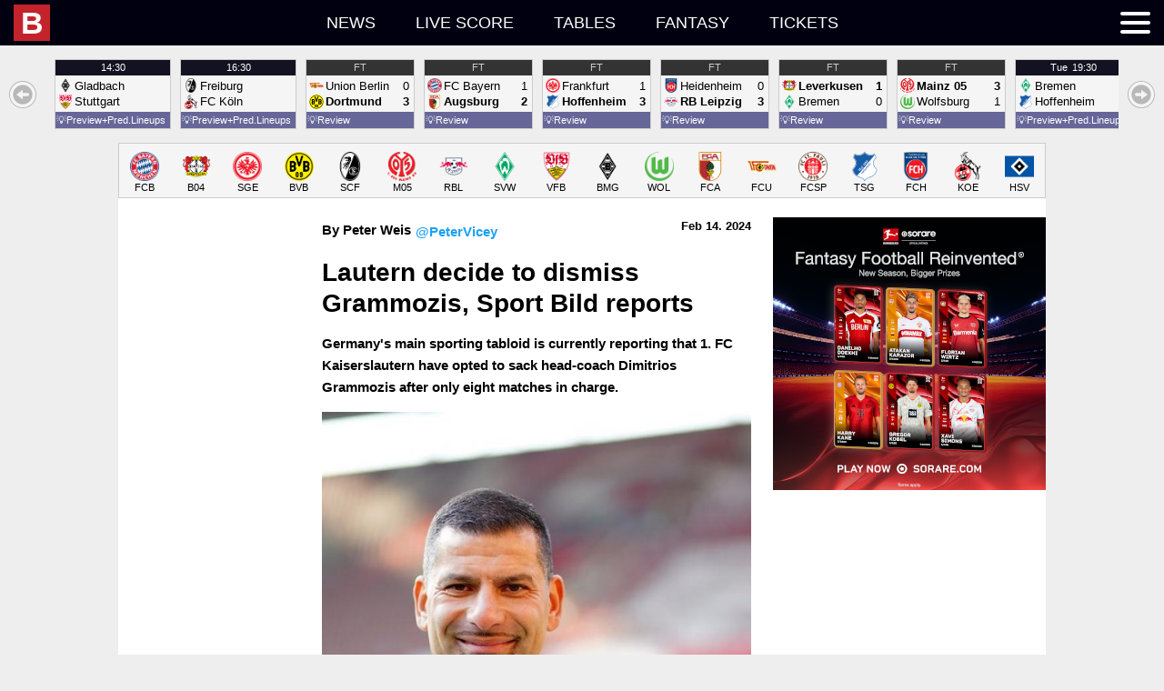

--- FILE ---
content_type: text/html; charset=UTF-8
request_url: https://bulinews.com/news/20426/lautern-decide-dismiss-grammozis-sport-bild
body_size: 524640
content:
<!DOCTYPE html>
<html dir="ltr" lang="en">
<head>
<meta charset="utf-8">
<title>Lautern decide to dismiss Grammozis, Sport Bild reports</title>
<meta content="width=device-width,initial-scale=1.0" name="viewport">
<meta name="description" content="Germany&#039;s main sporting tabloid is currently reporting that 1. FC Kaiserslautern have opted to sack head-coach Dimitrios Grammozis after only eight matches in charge.&nbsp;">
<link rel="canonical" href="https://bulinews.com/news/20426/lautern-decide-dismiss-grammozis-sport-bild">
<link rel="alternate" type="application/rss+xml" title="Bulinews" href="https://bulinews.com/rss.xml">
<link rel="shortcut icon" href="favicon.ico" type="image/x-icon">
<link rel="apple-touch-icon" href="/apple-touch-icon.png">
<link rel="apple-touch-icon" sizes="180x180" href="/apple-touch-icon.png">
<link rel="icon" sizes="32x32" type="image/png" href="/favicon-32x32.png">
<link rel="icon" sizes="16x16" type="image/png" href="/favicon-16x16.png">
<link rel="mask-icon" href="/safari-pinned-tab.svg" color="#5bbad5">
<link rel="manifest" href="/site.webmanifest">
<meta name="msapplication-TileColor" content="#da532c">
<meta name="theme-color" content="#ffffff">
<meta property="og:type" content="article">
<meta property="og:title" content="Lautern decide to dismiss Grammozis, Sport Bild reports">
<meta property="og:description" content="Germany&#039;s main sporting tabloid is currently reporting that 1. FC Kaiserslautern have opted to sack head-coach Dimitrios Grammozis after only eight matches in charge.&nbsp;">
<meta property="og:image" content="https://bulinews.com/i/1280/5187.jpg">
<meta property="og:url" content="https://bulinews.com/news/20426/lautern-decide-dismiss-grammozis-sport-bild">
<meta property="og:locale" content="en_US">
<meta property="og:site_name" content="Bulinews">
<!-- Schema.org JSON-LD -->
<script type="application/ld+json">
{
    "@context": "https://schema.org",
    "@type": "NewsArticle",
    "headline": "Lautern decide to dismiss Grammozis, Sport Bild reports",
    "datePublished": "2024-02-14T07:10:49+00:00",
    "author": {
        "@type": "Person",
        "name": "Peter Weis"
    },
    "publisher": {
        "@type": "Organization",
        "name": "Bulinews",
        "logo": {
            "@type": "ImageObject",
            "url": "https://bulinews.com/android-chrome-256x256.png",
            "width": 256,
            "height": 256
        }
    },
    "image": {
        "@type": "ImageObject",
        "url": "https://bulinews.com/i/1280/5187.jpg",
        "height": 1600,
        "width": 1280
    },
    "mainEntityOfPage": {
        "@type": "WebPage",
        "@id": "https://bulinews.com/news/20426/lautern-decide-dismiss-grammozis-sport-bild"
    }
}
</script>
<style>
/* header_style BEGIN */
*{margin:0;border:0;padding:0;box-sizing:border-box;}
body{background-color:var(--zypor-body-background-color);font-family:var(--zypor-body-font-family);text-align:left;}
hr{border-top:1px solid #ccc;}
a,.zypor-link{text-decoration:none;color:var(--zypor-page-color);}
.zypor-link{cursor:pointer;}
aside,main,.zypor-aside,.zypor-main,.sticky-content > *{direction:ltr;position:relative;}
small{color:var(--zypor-small-color)}
.zypor-nobr{white-space:nowrap;}
.zypor-excess{display:none;}
.zypor-timing{display:none;font-size:9px;line-height:1.4;font-weight:700;text-align:center;}
.zypor-label{display:none;}
.zypor-kicker{display:none;}
.zypor-text{display:inline-block;}
.zypor-read-more{margin:15px auto;display:grid;padding:8px 15px;border:1px solid #000;border-radius:8px;align-content:center;align-items:center;cursor:pointer;}
.zypor-page{display:grid;margin:0 auto;align-items:stretch;grid-template-areas:"main aside";background-color:var(--zypor-page-background-color);direction:var(--zypor-page-direction);}
.zypor-content{display:grid;width:100%;direction:ltr;}
.zypor-page > *,.zypor-content > *{direction:ltr;}
.zypor-page{grid-template-areas:"main aside";position:relative;}
.zypor-page.zypor-reverse{grid-template-areas:"aside main";}
.zypor-page > main,.zypor-page > .zypor-main{grid-area:main;}
.zypor-page > aside,.zypor-page > .zypor-aside{grid-area:aside;}
.zypor-search-empty{padding:24px;font-size:16px;}


.zypor-container,.zypor-page-container{margin:0 auto;display:grid;}
.zypor-page-container{background-color:var(--zypor-page-background-color);color:var(--zypor-page-color);}

/* TOP */
#top-bar{background-color:var(--zypor-top-menu-background-color);color:var(--zypor-top-menu-color);height:var(--zypor-top-menu-height);position:fixed;top:0;left:0;right:0;z-index:100;opacity:1;transition:0.3s;}
#top-bar.hidden{opacity:0;transition:0.3s;}#top-bar.hidden #burger-menu-button{display:none;height:0px;}
#top-bar.hidden #top-menu{display:none;}
#top-bar.hidden a{display:none;}
#top-bar ul{list-style-type:none;}

/* TOP MENU */
#top-menu{font:var(--zypor-top-menu-font);margin:0 var(--zypor-section-gap);display:grid;grid-template-columns:1fr 1fr 1fr;grid-template-areas:"left center right";align-items:center;list-style-type:none;height:var(--zypor-top-menu-height);color:var(--zypor-top-menu-color);text-transform:uppercase;align-content:center;letter-spacing:0;}
#top-menu li{line-height:var(--zypor-top-menu-height);}
#top-menu a{color:var(--zypor-top-menu-color);}
#top-menu ul{display:grid;grid-template-columns:auto;align-items:center;list-style-type:none;grid-auto-flow:column;}
#top-menu-left a{display:grid;align-items:center;justify-content:start;grid-auto-flow:column;}
#top-menu-logo{margin-right:var(--zypor-section-gap);display:flex;}
#top-menu-title{display:none;}
#top-menu-center{display:grid;align-items:center;justify-content:center;grid-auto-flow:column;}
#top-menu-center > ul > li {padding:0 2px;}
#top-menu-center li a {padding:0;display:block;}
#top-menu-center > ul > li:hover{transition-delay:1s;}
#top-menu-center > ul > li:hover{color:var(--zypor-top-menu-hover-color);background-color:var(--zypor-top-menu-hover-background-color);transition:.2s all;}
#top-menu-center > ul > li:hover a{color:var(--zypor-top-menu-hover-color);transition:.2s all;}
#top-menu-center a{white-space:nowrap;}
#top-menu-right{display:grid;align-items:center;justify-content:end;grid-auto-flow:column;}
#burger-menu-button{display:inline-block;position:relative;cursor:pointer;background-color:transparent;}
#burger-menu-button span{display:block;width:33px;height:4px;margin-bottom:6px;position:relative;background:var(--zypor-top-menu-color);border-radius:3px;z-index:1;transform-origin:4px 0px;transition:transform 0.5s cubic-bezier(0.77,0.2,0.05,1.0),background 0.5s cubic-bezier(0.77,0.2,0.05,1.0),opacity 0.55s ease;}
#burger-menu-button span:first-child{transform-origin:0% 0%;}#burger-menu-button span:last-child{transform-origin:0% 100%;margin-bottom:0;}
body.side-menu-expanded #burger-menu-button span{opacity:1;transform:rotate(40deg) translate(0px, 0px);}
body.side-menu-expanded #burger-menu-button span:nth-last-child(2){opacity:0;transform:rotate(0deg) scale(0.2, 0.2);}
body.side-menu-expanded #burger-menu-button span:last-child{transform:rotate(-40deg) translate(0px, 0px);}

/* SIDE MENU */
#side-menu{display:none;font:var(--zypor-side-menu-font);color:var(--zypor-side-menu-container-color);background-color:var(--zypor-side-menu-container-background-color);overflow-y:scroll;}
body.side-menu-expanded #side-menu{display:block;position:fixed;right:0;top:var(--zypor-top-menu-height);bottom:0;}
#side-menu > ul{display:grid;grid-auto-flow:row;width:fit-content;color:var(--zypor-side-menu-color);background-color:var(--zypor-side-menu-background-color);}
#side-menu a,#side-menu button{color:var(--zypor-side-menu-color);font:var(--zypor-side-menu-font);}
#side-menu > ul > li{padding:0 30px 0 15px;}
#zypor_nav_search{margin-right:10px;}
#side-menu li{white-space:nowrap;text-align:left;}
#side-menu li a,#side-menu li button,#side-menu li form{display:flex;align-items:center;justify-content:space-between;height:auto;width:100%;line-height:normal;text-transform:none;padding:var(--zypor-section-gap) 5px;}
#side-menu li form{margin:0;display:flex;flex-direction:row;flex-wrap:nowrap;align-content:center;justify-content:flex-start;align-items:center;}
#side-menu li form input#site_nav_search{width:200px;height:22px;margin:0 4px 0 10px;}
#side-menu li form input{box-sizing:content-box;font-size:1rem;background-color:#444;color:#fff;border-color:rgba(0,0,0,.05);padding:3px 10px;}
#side-menu li form svg[type="submit"]{background-color:#333;padding:5px;cursor:pointer;}
#side-menu li form svg[type="submit"]:hover{background-color:#226;}
#side-menu li button{background-color:transparent;cursor:pointer;text-align:left;}
#side-menu li a{text-decoration:none;display:block;}
#side-menu li:hover{background-color:#226;}
#side-menu li.sub-menu-expanded:hover{background-color:#111;}
body.side-menu-expanded #top-menu #side-menu{width:var(--zypor-side-menu-width);}
#side-menu li{border-bottom:1px solid #ffffff20;}
#side-menu > li{font-weight:700;}
#side-menu li ul{display:none;margin:0 10px var(--zypor-section-gap) var(--zypor-section-gap);}
#side-menu li ul > li{font-weight:400;}
#side-menu li ul li ul{display:none;margin:0 5px 10px 10px;}
#side-menu > li a,#side-menu > li button{padding-left:var(--zypor-section-gap);}
#side-menu li ul > li a,#side-menu li ul > li button{padding-left:10px;}
#side-menu li ul li ul > li a{font-size:0.8rem;padding:var(--zypor-section-gap) 8px;}
#side-menu > li,#side-menu > li > a,#side-menu > li > button{background-color:#111;}
#side-menu li ul > li{background-color:#222;}
#side-menu li ul li ul > li{background-color:#333;}
#side-menu li.sub-menu-expanded > ul{display:block;}
#side-menu li > button svg{fill:#fff;stroke:#f00;}
#side-menu li > button:after{display:inline-block;width:20px;height:20px;margin-right:25px;position:absolute;left:0;margin-left:calc(var(--zypor-side-menu-width) - 60px);fill:#fff;stroke:#f00;content:url("data:image/svg+xml,%3Csvg xmlns='http://www.w3.org/2000/svg' viewBox='0 0 24 24'%3E%3Cpath d='M3 11L10 18 17 11z' stroke='white' fill='white'/%3E%3C/svg%3E ");}
#side-menu li.sub-menu-expanded > button:after{content:url("data:image/svg+xml,%3Csvg xmlns='http://www.w3.org/2000/svg' viewBox='0 0 24 24'%3E%3Cpath d='M3 15L10 8 17 15z' stroke='white' fill='white'/%3E%3C/svg%3E ");}
#side-menu li ul li >button{justify-content:left;}
#side-menu li ul li > button:after{margin-right:0;margin-left:5px;position:relative;left:auto;}
#side-menu li.menu-active,#side-menu > li.menu-active > a{background-color:#226;}
#menu-shade{position:fixed;top:var(--zypor-top-menu-height);left:0;right:0;bottom:0;background-color:#000;opacity:0;z-index:-10;}
body.side-menu-expanded #menu-shade{z-index:10;transition:opacity 0.5s;opacity:0.3;display:block;}

/* STICKY */
.zypor-sticky-container,.zypor-sticky-container.mobile,.zypor-sticky-container.tablet,.zypor-sticky-container.desktop,
.zypor-sticky-container.mobile-tablet,.zypor-sticky-container.mobile-desktop,.zypor-sticky-container.tablet-desktop{
    grid-template-columns:auto;justify-content:center;grid-column-gap:var(--zypor-section-gap);align-items:start;position:relative;display:none;
}
.zypor-sticky-container{display:grid;}
.sticky-left,.sticky-right,.sticky-top,.sticky-bottom{position:sticky;position:-webkit-sticky;display:block;z-index:1;}
.sticky-left{text-align:right;top:0;direction:rtl;display:none;}
.sticky-top{top:0;margin-bottom:200px;padding-bottom:var(--zypor-section-gap);background-color:var(--zypor-body-background-color);}
.sticky-top:empty,.sticky-content:empty{padding-bottom:0;}
.sticky-bottom:empty,.sticky-middle:empty{padding-top:0;}
.sticky-main{text-align:center;}
.sticky-content{
 text-align:left;
 margin:-200px 0 -200px 0;
 color:var(--zypor-content-color);background-color:var(--zypor-content-background-color);
}
.sticky-middle{bottom:0;margin-top:200px;padding-top:var(--zypor-section-gap);background-color:var(--zypor-body-background-color);}
.sticky-bottom{bottom:0;margin-top:200px;padding-top:var(--zypor-section-gap);background-color:var(--zypor-body-background-color);}
.sticky-right{text-align:left;top:0;display:none;}
body.top-bar-visible .sticky-left,body.top-bar-visible .sticky-right{top:var(--zypor-top-menu-height);}
body.top-bar-visible .sticky-top{top:var(--zypor-top-menu-height);}

/* OLD HORIZONTAL SCROLL */
/*
.zypor-horizontal-scroll{position:relative;display:grid;grid-template-columns:auto;align-items:center;margin:0 var(--hp-section-gap);}
.zypor-horizontal-scroll > div{position:relative;overflow-x:scroll;overflow-y:hidden;white-space:nowrap;scroll-snap-type:x mandatory;scroll-behavior:smooth;scrollbar-width:none;-ms-overflow-style:none;}
.zypor-horizontal-scroll > div > *{display:inline-block;margin-right:var(--hp-section-gap);vertical-align:middle;}
.zypor-horizontal-scroll > div::-webkit-scrollbar{display:none;}
.zypor_h_scroll{padding:0 0 0 0;}
.zypor_h_scroll >*{margin-right:7px;}
.zypor_h_scroll{-ms-overflow-style:none;scrollbar-width:none;}
.zypor_h_scroll::-webkit-scrollbar{display:none;}
.zypor_h_scroll_waiting *,.zypor_h_scroll_waiting button{display:none;}
.zypor_h_scroll_button_left,.zypor_h_scroll_button_right{display:none;}
.zypor_h_scroll_button_left::before,.zypor_h_scroll_button_right::before{display:inline-block;width:50px;height:50px;position:absolute;top:0;fill:#000;stroke:#f00;}
.zypor_h_scroll_button_left::before{left:0;content:url("data:image/svg+xml,%3Csvg xmlns='http://www.w3.org/2000/svg' viewBox='0 0 100 100'%3E%3Ccircle cx='50' cy='50' r='40' stroke='black' stroke-width='3' fill='%23eee' /%3E%3Cpath d='M65 30L30 50 65 70z' stroke='black' fill='black'/%3E%3C/svg%3E ");}
.zypor_h_scroll_button_left:hover::before{content:url("data:image/svg+xml,%3Csvg xmlns='http://www.w3.org/2000/svg' viewBox='0 0 100 100'%3E%3Ccircle cx='50' cy='50' r='40' stroke='black' stroke-width='3' fill='%23fff' /%3E%3Cpath d='M65 30L30 50 65 70z' stroke='black' fill='black'/%3E%3C/svg%3E ");}
.zypor_h_scroll_button_right::after{right:0;content:url("data:image/svg+xml,%3Csvg xmlns='http://www.w3.org/2000/svg' viewBox='0 0 100 100'%3E%3Ccircle cx='50' cy='50' r='40' style='fill:%23eee;stroke:%23000;stroke-width:3;fill-opacity:1;stroke-opacity:1' /%3E%3Cpath d='M35 30L70 50 35 70z' stroke='black' fill='black'/%3E%3C/svg%3E ");}
.zypor_h_scroll_button_right:hover::after{content:url("data:image/svg+xml,%3Csvg xmlns='http://www.w3.org/2000/svg' viewBox='0 0 100 100'%3E%3Ccircle cx='50' cy='50' r='40' style='fill:%23fff;stroke:%23000;stroke-width:3;fill-opacity:1;stroke-opacity:1' /%3E%3Cpath d='M35 30L70 50 35 70z' stroke='black' fill='black'/%3E%3C/svg%3E ");}
.zypor-horizontal-scroll.zypor_h_scroll_first .zypor_h_scroll_button_left,.zypor-horizontal-scroll.zypor_h_scroll_last .zypor_h_scroll_button_right{opacity:0.5;}
*/

/* HORIZONTAL SCROLL */
.zypor-h-scroll-outer{overflow-x:scroll;}
.zypor-h-scroll{position:relative;white-space:nowrap;overflow-x:scroll;overflow-y:hidden;scroll-snap-type:x mandatory;scroll-behavior:smooth;-ms-overflow-style:none;scrollbar-width:none;}
.zypor-h-scroll > *{display:inline-block;}
.zypor-h-scroll-outer{display:grid;grid-template-columns:none;grid-template-areas:none;}
.zypor-h-scroll > *{white-space:initial;overflow-x:initial;}
.zypor-h-scroll-buttons{display:grid;grid-template-columns:min-content 1fr min-content;grid-template-areas:"left-arrow content right-arrow";align-items:center;}

.zypor-h-scroll-button-left,.zypor-h-scroll-button-right{background:#111 url('data:image/svg+xml,<svg width="30" height="30" viewBox="0.5 -0.5 17 17" xmlns="http://www.w3.org/2000/svg"><g stroke-width="0"/><g stroke-linecap="round" stroke-linejoin="round"/><g><g stroke="none" stroke-width="1" fill="none" fill-rule="evenodd"><g transform="translate(1.000000, 0.000000)" fill="%23ffffff"><path d="M0,8.041 C0,3.652 3.582,0.082 7.985,0.082 C12.386,0.082 15.968,3.652 15.968,8.041 C15.968,12.43 12.386,16 7.985,16 C3.582,16 0,12.43 0,8.041 L0,8.041 Z M14.057,8.041 C14.057,4.708 11.342,1.996 8.006,1.996 C4.669,1.996 1.954,4.708 1.954,8.041 C1.954,11.374 4.67,14.086 8.006,14.086 C11.343,14.086 14.057,11.374 14.057,8.041 L14.057,8.041 Z"></path><path d="M7.975,5.02 L4.071,8.022 L7.976,10.973 L7.976,8.97 L11.116,8.97 C11.461,8.97 11.907,8.646 11.907,8.015 C11.907,7.385 11.424,7.04 11.081,7.04 L7.976,7.04 L7.976,5.02 L7.975,5.02 Z"></path></g></g></g></svg>') 0 0;}
.zypor-h-scroll-button-left{justify-self:right;grid-area:left-arrow;}
.zypor-h-scroll-button-right{transform:rotate(180deg);grid-area:right-arrow;}
.zypor-h-scroll-button-left,.zypor-h-scroll-button-right{border:0px none;border-radius:50%;cursor:pointer;height:30px;width:30px;}
.zypor-h-scroll-button-left:hover,.zypor-h-scroll-button-right:hover{background-color:#262;}
.zypor-h-scroll-first .zypor-h-scroll-button-left,.zypor-h-scroll-last .zypor-h-scroll-button-right,.zypor-h-scroll-first .zypor-h-scroll-button-left:hover,.zypor-h-scroll-last .zypor-h-scroll-button-right:hover{background-color:#666;opacity:0.4;cursor:default;}

@media only screen and (max-width: 768px) {
    
}

@media only screen and (min-width: 769px) {
/* HORIZONTAL SCROLL */
    .zypor-h-scroll{margin-left:60px;overflow-x:hidden;width:calc(100% - 120px);}
    .zypor-h-scroll-outer .zypor-h-scroll{margin-left:0;overflow-x:scroll;width:auto;text-align:center;}
    .zypor-h-scroll-outer .zypor-h-scroll *{text-align:left;}
    .zypor-h-scroll-button-left,.zypor-h-scroll-button-right{display:inline-block;margin:0 10px;}
}


/* ARTICLES */
article ul,article ol{margin:0 0 0 15px;}
article .raw-html-embed{text-align:center;}
article iframe{max-width:100%;margin:10px auto;}

/* TIMERS */
.zypor-full-date{display:none;}
.zypor-time-today,.zypor-time-yesterday,.zypor-time-day,.zypor-time-date{display:block;}
article .zypor-time-today,article .zypor-time-yesterday,article .zypor-time-day,article .zypor-time-date{display:inline-block;}
time span{white-space:pre-wrap}

.zypor_chat{height:250px;max-height:250px;min-height:250px;overflow-y:scroll;}
.zypor_chat_name{display:block;font-size:14px;line-height:14px;width:80%;max-height:35px;min-height:35px;border-radius:5px;border:1px solid #aaa;padding:8px;margin-bottom:3px;}
.zypor_chat_message{display:block;font-size:11px;line-height:11px;font-family:Verdana, Geneva, Tahoma, sans-serif;margin-bottom:5px;color:#933;}
.zypor_chat_message:empty{display:none;}
.zypor_chat_input{font-size:14px;line-height:14px;width:80%;max-height:35px;min-height:35px;border-radius:5px;border:1px solid #aaa;padding:8px;}
.zypor_chat_button{font-size:14px;line-height:14px;width:15%;max-height:35px;min-height:35px;border-radius:5px;border:1px solid #aaa;margin-left:2%;cursor:pointer;}
.zypor_chat_box{
    display:grid;grid-template-areas: "user time" "message message";grid-template-columns:min-content minmax(0,1fr);
    border: 1px solid #ccc;border-radius: 5px;background-color: #bcb;padding:4px 5px;margin-bottom: 5px;position: relative;overflow: hidden;}
.zypor_chat_box.zypor_chat_box_old{background-color:#ccc;}
.zypor_chat_user{padding: 0 5px;grid-area:user;border-radius:3px;color:#fff;width:min-content;font-size:12px;line-height:16px;}
.zypor_chat_time{grid-area:time;white-space:nowrap;text-align:right;font-size:12px;line-height:16px;}
.zypor_chat_time > *{display:inline-block;}
.zypor_chat_ip{display:none;}
.zypor_chat_text{font-size:14px;line-height:14px;grid-area:message;padding:5px 5px 1px 0;width:90%;}

/* Credit: Kate Morley - https://iamkate.com/code/tree-views/ */
.zypor-tree{--spacing:1.5rem;--radius:10px;}
.zypor-tree ul{margin-left:calc(var(--radius) - var(--spacing));padding-left:0;}
.zypor-tree li{display:block;position:relative;padding-left:calc(2 * var(--spacing) - var(--radius) - 2px);}
.zypor-tree ul li{border-left:2px solid #ddd;}
.zypor-tree ul li:last-child{border-color:transparent;}
.zypor-tree ul li::before{content:'';display:block;position:absolute;top:calc(var(--spacing) / -2);left:-2px;width:calc(var(--spacing) + 2px);   height:calc(var(--spacing) + 1px);border:solid #ddd;border-width:0 0 2px 2px;}
.zypor-tree summary{display:block;cursor:pointer;}
.zypor-tree summary::marker,.zypor-tree summary::-webkit-details-marker{display:none;}
.zypor-tree summary:focus{outline:none;}
.zypor-tree summary:focus-visible{outline:1px dotted #000;}
.zypor-tree li::after,.zypor-tree summary::before{content:'';display:block;position:absolute;top:calc(var(--spacing) / 2 - var(--radius));left:calc(var(--spacing) - var(--radius) - 1px);width:calc(2 * var(--radius));height:calc(2 * var(--radius));border-radius:50%;background:#ddd;}
.zypor-tree summary::before{z-index:1;background:#696 url('data:image/svg+xml,<svg xmlns="http://www.w3.org/2000/svg" width="40" height="20"><g fill="%23fff"><path d="m5 9h4v-4h2v4h4v2h-4v4h-2v-4h-4z"/><path d="m25 9h10v2h-10z"/></g></svg>') 0 0;}
.zypor-tree details[open] > summary::before{background-position:calc(-2 * var(--radius)) 0;}


@media only screen and (max-width:768px) { /* Mobile */
    .tablet{display:none;}.desktop{display:none;}.tablet-desktop{display:none;}
    body{padding-top:calc(var(--zypor-top-menu-height) + var(--zypor-section-gap));}
    .zypor-page{grid-template-columns:var(--zypor-mobile-page-width);width:var(--zypor-mobile-page-width);min-width:var(--zypor-mobile-page-width-min);max-width:var(--zypor-mobile-page-width-max);}
    .zypor-page{grid-template-areas:"main" "aside";}
    .zypor-page.zypor-reverse{grid-template-areas:"aside" "main";}
    .zypor-container,.zypor-page-container{width:var(--zypor-mobile-page-width);}
    .zypor-sticky-container.mobile{display:grid;}
    .zypor-columns{display:grid;grid-template-columns:minmax(0,1fr);grid-auto-columns:minmax(0,1fr);align-items:start;gap:0;grid-auto-flow:row;}
    /* ARTICLE */
    article{font:var(--zypor-mobile-article-font);margin:var(--zypor-section-gap);}
    article > header{display:grid;grid-template-areas:"author twitter time" "h1 h1 h1";font-size:90%;line-height:1;white-space:nowrap;}
    article > header > span.zypor-author{margin:0 5px 0 0;padding:0;grid-area:author;}
    article > header > time{font-size:85%;line-height:1;margin:0;padding:0;text-align:right;grid-area:time;white-space:nowrap;}
    article > header > h1{font-size:28px;line-height:1.3;margin:var(--zypor-section-gap) 0 calc(var(--zypor-section-gap)/2) 0;padding:0;grid-area:h1;white-space:break-spaces;}
    article .article_head{font-weight:700;line-height:1.6;margin:0 8px calc(var(--zypor-section-gap)/2) 8px;}
    article h2{font-size:24px;font-weight:700;}
    article h3{font-size:18px;font-weight:700;}
    article p{font-size:16px;font-weight:400;margin-top:14.4px;}
    article a{font-weight:700;color:var(--zypor-article-link-color);}
    article b,article strong{font-weight:700;}
    article .article_figure img{width:100%;margin:var(--zypor-section-gap) 0 var(--zypor-section-gap) 0;}
    article figure.table{display:table;margin:0 auto 10px auto;}
    article figure.table table{border:1px double #b3b3b3;border-collapse:collapse;border-spacing:0;height:100%;width:100%;}
    article figure.table table th {background:rgba(0,0,0,.05);font-weight:700;}
    article figure.table table td,article figure.table table th{border:1px solid #bfbfbf;min-width:2em;padding:.4em;min-width:auto;padding:3px; overflow-wrap:break-word;position:relative;}
}

@media only screen and (min-width:769px) and (max-width:1018px) { /* Tablet */
    .mobile{display:none;}.desktop{display:none;}.mobile-desktop{display:none;}
    body{padding-top:calc(var(--zypor-top-menu-height) + var(--zypor-section-gap));}
    .zypor-page{grid-template-columns:var(--zypor-tablet-page-main-width) var(--zypor-tablet-page-aside-width);width:var(--zypor-tablet-page-width);min-width:var(--zypor-tablet-page-width-min);max-width:var(--zypor-tablet-page-width-max);}
    .zypor-container,.zypor-page-container{width:var(--zypor-tablet-page-width);}
    .zypor-sticky-container.tablet{display:grid;}
    /* ARTICLE */
    article{font:var(--zypor-tablet-article-font);margin:var(--zypor-section-gap);}
    article > header > time{line-height:1;margin:0;padding:0;text-align:right;grid-area:time;white-space:nowrap;}
    article > header > h1{font-size:28px;line-height:1.3;margin:var(--zypor-section-gap) 0 calc(var(--zypor-section-gap)/2) 0;padding:0;grid-area:h1;white-space:break-spaces;}
    article .article_head{font-weight:700;line-height:1.6;margin:0 8px calc(var(--zypor-section-gap)/2) 8px;}
    article h2{font-size:24px;font-weight:700;}
    article h3{font-size:18px;font-weight:700;}
    article p{font-size:16px;font-weight:400;margin-top:14.4px;}
    article a{font-weight:700;color:var(--zypor-article-link-color);}
    article b,article strong{font-weight:700;}
    article .article_figure img{width:100%;margin:var(--zypor-section-gap) 0 var(--zypor-section-gap) 0;}
    article figure.table{display:table;margin:.9em auto;}
    article figure.table table{border:1px double #b3b3b3;border-collapse:collapse;border-spacing:0;height:100%;width:100%;}
    article figure.table table th {background:rgba(0,0,0,.05);font-weight:700;}
    article figure.table table td,article figure.table table th{border:1px solid #bfbfbf;min-width:2em;padding:.4em;overflow-wrap:break-word;position:relative;}
}

@media only screen and (min-width:1019px) { /* Desktop */
    .mobile{display:none;}.tablet{display:none;}.mobile-tablet{display:none;}
    body{padding-top:calc(var(--zypor-top-menu-height) + var(--zypor-section-gap));}
    .zypor-page{grid-template-columns:var(--zypor-desktop-page-main-width) var(--zypor-desktop-page-aside-width);width:var(--zypor-desktop-page-width);min-width:var(--zypor-desktop-page-width-min);max-width:var(--zypor-desktop-page-width-max);}
    .zypor-container,.zypor-page-container{width:var(--zypor-desktop-page-width);}

    /* ARTICLE */
    article{font:var(--zypor-desktop-article-font);margin:var(--zypor-section-gap);}
    article > header{display:grid;grid-template-areas:"author time" "h1 h1";}
    article > header > time{font-size:85%;line-height:1;margin:0;padding:0;text-align:right;grid-area:time;white-space:nowrap;}
    article > header > h1{font-size:28px;line-height:1.3;margin:var(--zypor-section-gap) 0 calc(var(--zypor-section-gap)/2) 0;padding:0;grid-area:h1;white-space:break-spaces;}
    article .article_head{font-weight:700;line-height:1.6;margin:0 8px calc(var(--zypor-section-gap)/2) 8px;}
    article h2{font-size:24px;font-weight:700;}
    article h3{font-size:18px;font-weight:700;}
    article p{font-size:16px;font-weight:400;margin-top:14.4px;}
    article a{font-weight:700;color:var(--zypor-article-link-color);}
    article b,article strong{font-weight:700;}
    article .article_figure img{width:100%;margin:var(--zypor-section-gap) 0 var(--zypor-section-gap) 0;}
    article figure.table{display:table;margin:.9em auto;}
    article figure.table table{border:1px double #b3b3b3;border-collapse:collapse;border-spacing:0;height:100%;width:100%;}
    article figure.table table th {background:rgba(0,0,0,.05);font-weight:700;}
    article figure.table table td,article figure.table table th{border:1px solid #bfbfbf;min-width:2em;padding:.4em;overflow-wrap:break-word;position:relative;}
}
@media only screen and (min-width:1680px) { /* Desktop with stickies */
    .sticky-left,.sticky-right{display:grid;justify-content:start;}
    .zypor-sticky-container,.zypor-sticky-container.tablet,.zypor-sticky-container.desktop,.zypor-sticky-container.tablet-desktop{grid-template-columns:minmax(0,1fr) var(--zypor-desktop-page-width) minmax(0,1fr);justify-content:center;}
    #top-menu{display:grid;grid-template-columns:1fr var(--zypor-desktop-page-width) 1fr;}
    #top-menu-title{display:block;white-space:nowrap;}
}
@media only screen and (min-width:769px) { /* Tablet and Desktop */
    .mobile{display:none;}
    .zypor-columns{display:grid;grid-template-columns:minmax(0,1fr);grid-auto-columns:minmax(0,1fr);align-items:start;gap:0;grid-auto-flow:column;}
    .zypor-sticky-container.tablet-desktop{display:grid;}
    #top-menu-center li a{padding:0 20px;display:block;}
}

@media only screen and (max-width:1018px) { /* Mobile and Tablet */
    .desktop{display:none;}
    .zypor-sticky-container.mobile-tablet{display:grid;}
}

@media only screen and ( (max-width:768px) or (min-width:1019px) ){ /* Mobile and Desktop */
    .zypor-sticky-container.mobile-desktop{display:grid;}
}

:root{
    --zypor-body-font-family:Helvetica,Arial,sans-serif;--zypor-top-menu-font:400 18px Helvetica,Arial,sans-serif;--zypor-side-menu-font:400 18px Helvetica,Arial,sans-serif;--zypor-page-direction:ltr;--zypor-body-background-color:#f5f5f5;--zypor-top-menu-background-color:#060606;--zypor-top-menu-color:#fff;--zypor-top-menu-hover-color:#000;--zypor-top-menu-hover-background-color:#f5f5f5;--zypor-side-menu-color:#226;--zypor-side-menu-background-color:#eee;--zypor-side-menu-container-color:#fff;--zypor-side-menu-container-background-color:#999;--zypor-header-color:#fff;--zypor-header-background-color:#226;--zypor-small-color:#900;--zypor-page-background-color:#fff;--zypor-page-color:#000;    
    --zypor-page-main-background-color:transparent;--zypor-page-aside-background-color:transparent;

    --zypor-section-gap:15px;--zypor-side-menu-width:280px;--zypor-top-menu-height:50px;
 
    --zypor-mobile-page-width:100%;--zypor-mobile-page-main-width:minmax(0,1fr);--zypor-mobile-page-main-width-max:768px;--zypor-mobile-page-main-width-min:0px;

    --zypor-tablet-page-width:768px;--zypor-tablet-page-main-width:minmax(0,1fr);--zypor-tablet-page-main-width-max:1018px;--zypor-tablet-page-main-width-min:769px;--zypor-tablet-page-aside-width:300px;--zypor-tablet-page-aside-width-max:300px;--zypor-tablet-page-aside-width-min:300px;

    --zypor-desktop-page-width:1020px;--zypor-desktop-page-main-width:minmax(0,1fr);--zypor-desktop-page-main-width-max:720px;--zypor-desktop-page-main-width-min:720px;--zypor-desktop-page-aside-width:300px;--zypor-desktop-page-aside-width-max:300px;--zypor-desktop-page-aside-width-min:300px;

    --zypor-article-font-style:normal;--zypor-article-font-variant:normal;--zypor-article-font-weight:400;--zypor-article-font-size:15px;--zypor-article-line-height:1.7;--zypor-article-font-family:Arial, Helvetica, sans-serif;--zypor-article-color:#000;--zypor-article-link-color:#33c;

    --zypor-mobile-article-font:var(--zypor-article-font-style) var(--zypor-article-font-variant) var(--zypor-article-font-weight) var(--zypor-article-font-size)/var(--zypor-article-line-height) var(--zypor-article-font-family);--zypor-tablet-article-font:var(--zypor-article-font-style) var(--zypor-article-font-variant) var(--zypor-article-font-weight) var(--zypor-article-font-size)/var(--zypor-article-line-height) var(--zypor-article-font-family);--zypor-desktop-article-font:var(--zypor-article-font-style) var(--zypor-article-font-variant) var(--zypor-article-font-weight) var(--zypor-article-font-size)/var(--zypor-article-line-height) var(--zypor-article-font-family);


 
}
/* header_style END */
/* footballtravel BEGIN */
/* Container for all event cards */
.events-container {
    display: flex;
    flex-wrap: wrap;
    gap: 1.5rem;
    margin: 1rem 0;
    justify-content: space-around;
}

/* Each event box */
.event-box {
    border: 1px solid #ddd;
    border-radius: 12px;
    padding: 1rem;
    width: 280px;
    background: #fff;
    background: linear-gradient(135deg, #ffffff 0%, #f5f7fa 100%);
    box-shadow: 0 2px 5px rgba(0, 0, 0, 0.1);
    transition: transform 0.15s ease, box-shadow 0.15s ease;
    cursor: pointer;
    position: relative;
    overflow: hidden;
    color:#111;
    background-blend-mode: overlay;
}

/* Thin top border in home team color (added dynamically inline) */
.event-box::before {
    content: "";
    position: absolute;
    top: 0;
    left: 0;
    right: 0;
    height: 6px;
    background: var(--home-color, #ddd);
}

/* Hover effect */
.xevent-box:hover {
    transform: translateY(-3px);
    box-shadow: 0 6px 15px rgba(0, 0, 0, 0.15);
}

/* Headline (teams) */
.event-box h3 {
    font-size: 1.1rem;
    margin: 0 0 .5rem 0;
    color: #111;
}

/* Date line */
.event-date {
    font-weight: bold;
    margin-bottom: .25rem;
}

/* Secondary info (city, stadium, league) */
.event-meta {
    margin: 0;
    font-size: 0.9rem;
    color: #555;
}

.event-league {
    font-size: 0.85rem;
    font-weight: 600;
    color: #444;
    margin-bottom: 0.4rem;
    text-align: center;
    text-transform: uppercase;
    letter-spacing: 0.5px;
}

/* Variants section */
.variants {
    margin-top: .75rem;
}

.variants strong {
    display: block;
    margin-bottom: .4rem;
}

/* Remove list bullets and spacing */
.variants ul {
    list-style: none;
    margin: 0;
    padding: 0;
    display: flex;
    flex-direction: column;
    gap: 0.5rem;
}

/* Each product row */
.variants li {
    margin: 0;
    padding: 0;
}

/* Make the link look like a button */
.variants li a {
    display: block;
    background: #0066cc;
    color: #fff !important;
    padding: 0.6rem 0.8rem;
    border-radius: 6px;
    text-align: center;
    font-size: 0.9rem;
    font-weight: 500;
    text-decoration: none;
    transition: background 0.2s ease, transform 0.1s ease;
}

/* Departure (small text inside button) */
.variants li a small {
    display: block;
    font-size: 0.7rem;
    opacity: 0.85;
    color:#fff;
}

/* Hover effect for buttons */
.variants li a:hover {
    background: #004999;
    transform: translateY(-2px);
}

/* Teams row */
.teams-row {
    display: flex;
    align-items: stretch;
    margin-bottom: .75rem;
    /* gap: .5rem; */
}

/* Team badges (fill half the row each) */
.xteam-badge {
    flex: 1;
    display: flex;
    align-items: center;
    justify-content: center;
    padding: .6rem;
    border-radius: 6px;
    font-weight: 600;
    font-size: 0.95rem;
    text-align: center;
    white-space: nowrap;
    min-height: 40px;
}
.team-badge {
    flex: 1;
    padding: .5rem .75rem;
    border-radius: 6px;
    font-weight: 600;
    font-size: 0.9rem;
    text-align: center;
    white-space: nowrap;
    border: 2px solid currentColor;
}

/* "vs" separator */
.vs {
    flex: 0 0 auto;
    font-weight: bold;
    color: #444;
    align-self: center;
    padding: 0 .5rem;
}

.events-container.flat .event-box {
    width: 100%;
    max-width: none;
    border-radius: 0;
    border-left: 4px solid var(--home-color, #ddd);
    background: #fff;
    box-shadow: none;
    display: flex;
    align-items: center;
    gap: 1rem;
    padding: .75rem 1rem;
}

.events-container.flat .teams-row {
    flex: 1;
    justify-content: flex-start;
    gap: .5rem;
}

.events-container.flat .vs {
    margin: 0 .25rem;
}

.events-container.flat .event-date {
    font-size: 0.9rem;
    font-weight: 600;
    margin: 0;
    color: #444;
}

.events-container.flat .variants {
    margin: 0;
}

.events-container.flat .variants ul {
    flex-direction: row;
    gap: 0.5rem;
}

.events-container.stacked .event-box {
    width: 260px;
    display: block;
    text-align: center;
}

.events-container.stacked .event-league {
    font-size: 0.8rem;
    color: #666;
    margin-bottom: .5rem;
}

.events-container.stacked .teams-row {
    flex-direction: column;
    gap: .4rem;
    margin-bottom: .5rem;
}

.events-container.stacked .vs {
    display: none;
}

.events-container.stacked .event-date {
    margin: .5rem 0;
    font-size: 0.95rem;
}

.events-container.stacked .variants {
    margin-top: .5rem;
}

.events-container.highlight .event-box {
    width: 100%;
    max-width: 600px;
    font-size: 1.1rem;
    border: 3px solid var(--home-color, #ddd);
    background: linear-gradient(135deg, #fff 0%, #fafafa 100%);
    box-shadow: 0 4px 10px rgba(0, 0, 0, 0.15);
}

.events-container.highlight .teams-row {
    font-size: 1.3rem;
    margin-bottom: 1rem;
}

.events-container.highlight .event-date {
    font-size: 1rem;
    font-weight: bold;
    color: #222;
}
/* footballtravel END */
/* CUSTOM custom_style.css BEGIN */
.zypor-page{padding-top: 6px;}
#idb-featured-outer{margin:0 0 var(--zypor-section-gap) 0;min-height:61px;}
#idb-featured{min-height:61px;}
ins.adsbygoogle[data-ad-status="unfilled"]{display:none !important;}
h1,.h1{
    text-transform:uppercase;font-size:30px;font-weight:700;line-height:1;padding:16px;
    color:#fff;
    background-color:var(--zypor-header-background-color);
    color:#eacca0;
    background-color:#25211e;
    color:#f5f5f5;
    background-color:var(--zypor-header-background-color);
    text-align:center;
}

.h2{
  font-size:24px;font-weight:700;line-height:1;text-transform:uppercase;
  padding:8px;margin:0 auto 8px auto;
  color:#f5f5f5;
  background-color:var(--zypor-header-background-color);
  text-align:center;
}

article{padding-bottom:24px;}
article a:hover{color:#33c;}
article h1,article .h1{font-size: 26px;
    line-height:1.3;
    margin-top: 11px;
    margin-bottom: 11px;
    background-color: transparent;
    color: #000;
    text-align: left;
    text-transform: none;
  }
  article .article_head{margin-bottom:15px;}
  article h2{margin-top:24px;margin-bottom:24px;color:#fff;background-color: #447;line-height:1.3;padding:5px 10px;}
  article h3{font-size:150%;margin-bottom:0;padding-top:10px;border-bottom:3px solid #447;}
  article h4{font-size:140%;margin-bottom:0;padding-bottom:10px;}
  article h5{font-size:130%;margin-bottom:0;margin-top:24px;}
  article h6{font-size:120%;margin-bottom:0;margin-top:24px;}
  article .bulinews-article-ad{margin:0 auto;padding: 10px;}
  article ul,article ol{margin:0 0 0 40px;padding-bottom:24px;font-size:16px;}
  article ul li {margin-bottom:5px;}
  article ul li > *{padding:5px 0;}
  #bulinews-ad-mob_inarticle,#bulinews-ad_inarticle,.bulinews-ad_inarticle{margin:-15px auto 30px auto;}
  #bulinews-ad-mob_inarticle:empty,#bulinews-ad_inarticle:empty,.bulinews-ad_inarticle:empty{margin:0;display:none;}
  
aside h1,aside .h1{margin:0;}
main.zypor-main h1{grid-area:header;}
.zypor-kicker{display: block;color: #900;font-size:14px;text-transform: uppercase;}


#side-menu li a,#side-menu li button{padding: 10px 5px;}
#side-menu > ul > li.sub-menu-expanded > button{padding-bottom:3px;}
#side-menu li ul {display: none;margin: 0 10px var(--zypor-section-gap) 3px;}
#side-menu > ul > li li a {padding: 7px 10px;}

.zypor-read-more{background-color:var(--zypor-cta-background-color);color:var(--zypor-cta-color);border:0;border-radius:15px;margin:0 auto 48px auto;font-size:16px;}
.zypor-search-empty{height:300px;}
.zypor-layout-search main > div > h2{background-color:var(--zypor-header-background-color);color:#fff;font-size:24px;line-height:24px;font-weight:700;padding:8px 25px;margin:0 0 6px 0;}

.bulinews-ad{text-align:center;margin:0 auto var(--zypor-section-gap) auto;background-color:#ddd;background-color:transparent;}
.bulinews-ad-top-banner{width:320px;height:320px;background-color:transparent;}
div.news_box a{grid-template-areas:"image title timing";grid-template-columns: 102px minmax(0,1fr) 56px;align-items:center;}
div.news_box .image{width:86px;height:47px;}
div.news_box .zypor-timing{font-size:11px;line-height:1.3;margin:0 5px 0 0;min-height:11px;text-align:center;}
div.news_box a{grid-template-areas:"image" "title";grid-template-columns: 100%;align-items:center;}
div.news_box .image{width:100%;height:200px;margin-bottom:4px;}
div.news_box .title{font-size:20px;overflow-wrap: break-word;}
.bulinews-article-flow{display:grid;grid-template-columns:1fr 1fr 1fr 1fr;gap:32px 12px;margin:0 12px 0 12px;}
.bulinews-article-flow div.news_box:nth-child(1) .image{height:300px;}
.bulinews-article-flow div.news_box:nth-child(6n+1){font-size:24px;grid-column:1 / span 4;}
.bulinews-article-flow div.news_box:nth-child(6n+1) .image{height:300px;}
.bulinews-article-flow div.news_box:nth-child(6n+2){grid-column:1 / span 2;}
.bulinews-article-flow div.news_box:nth-child(6n+2) .image{height:150px;}
.bulinews-article-flow div.news_box:nth-child(6n+3){grid-column:3 / span 2;background-color:#eee;display: grid;}
.bulinews-article-flow div.news_box:nth-child(6n+3) a{grid-template-areas:"title";grid-row:1 / span 2;align-self:stretch;}
.bulinews-article-flow div.news_box:nth-child(6n+3) .image{height:150px;display:none;}
.bulinews-article-flow div.news_box:nth-child(6n+3) .title{padding: 12px;align-self: start;font-size: 24px;display:block;}
.bulinews-article-flow div.news_box:nth-child(6n+3) .title .zypor-text{display:block;}
.bulinews-article-flow div.news_box:nth-child(6n+4){font-size:24px;grid-column:1 / span 4;background-color:#111;}
.bulinews-article-flow div.news_box:nth-child(6n+4) .image{display:none;}
.bulinews-article-flow div.news_box:nth-child(6n+4) a{color:#f5f5f5;padding:8px;}
.bulinews-article-flow div.news_box:nth-child(6n+5){grid-column:1 / span 2;}
.bulinews-article-flow div.news_box:nth-child(6n+5) .image{height:200px;}
.bulinews-article-flow div.news_box:nth-child(6n+6){grid-column:3 / span 2;}
.bulinews-article-flow div.news_box:nth-child(6n+6) .image{height:200px;}

.bulinews-article-flow div.news_box:nth-child(3){background-color:#fc0;}
.bulinews-article-flow div.news_box:nth-child(4){background-color:#f5f5f5;border-top:2px solid #900;border-bottom:2px solid #900;background-color:#ace;border-top: 2px solid #224;border-bottom: 2px solid #224;}
.bulinews-article-flow div.news_box:nth-child(4) a{color:#a00;color:#000;}

.bulinews-article-flow div.news_box:nth-child(9){background-color:#900;}
.bulinews-article-flow div.news_box:nth-child(9) a{color:#f5f5f5;}
.bulinews-article-flow div.news_box:nth-child(9) .zypor-kicker{color:#eacca0;}
.bulinews-article-flow div.news_box:nth-child(10){background-color:#224;}
.bulinews-article-flow div.news_box:nth-child(10) .zypor-kicker{color:#eacca0;}
.bulinews-article-flow button{grid-column: 1 /5;}

article{margin:19px 24px 0 24px;font-size:15px;line-height:1.6;}
article .article_head{font-weight:700;margin:0 0 15px 0;}
article header{display:grid;grid-template-areas:"author twitter time" "h1 h1 h1";grid-auto-columns:min-content min-content auto;}
main.zypor-main article h1{font-size:28px;line-height:34px;margin:0 0 15px 0;grid-area:h1;margin-top:16px;}
article .zypor-author{font-size:15px;line-height:1.3;grid-area:author;white-space:nowrap;margin-right:5px;font-weight:700;}
article .zypor-twitter{font-size:13px;grid-area:twitter;}
article time{font-size:13px;grid-area:time;text-align:right;font-weight:700;}
article img{width:100%;margin:15px 0 15px 0;}
article .article_figure img{width:100%;margin:0;}
article .article_figure{font-size:11px;line-height:1;color:#666;margin:0 0 15px 0;}
article p{margin:0 0 16px 0;}

.bulinews-team-rss a{display:grid;align-items:center;grid-template-areas:"img h2" "link link";grid-template-columns: 40px auto; padding: 5px;margin:30px 0 60px 0;background-color:#f5f5f5;border:1px solid #999;border-radius:8px;}
.bulinews-team-rss h2{background-color:transparent;color:#000;margin:0;padding:0;font-size:30px;line-height:1;text-align:left;padding:0 0 0 10px;grid-area:h2;}
.bulinews-team-rss img{width:40px;height:40px;grid-area:img;display:inline;}
.bulinews-team-rss span{grid-area:link;text-align: left;padding-left: 10px;}
.bulinews-team-rss span b{color:#060;}


#frontpage-standings{display:block;padding:1px;margin:0 0 48px 0;}
#frontpage-standings > h2{color:#fff;font-size:24px;padding: 10px 5px;margin: 0 0 10px 0;text-transform: uppercase;text-align: center;background-color:var(--zypor-header-background-color);display:none;}
#frontpage-standings table{width:90%;border-collapse:collapse;margin:0 5%;}
#frontpage-standings table tr:empty{display:none;}
#frontpage-standings table thead tr{background-color:#111;color:#fff;}
#frontpage-standings table thead tr td{padding:5px 0;}
#frontpage-standings table thead tr td:nth-child(2){padding-left:22px;}
#frontpage-standings table thead tr td:nth-child(3){padding:5px 3px;}
#frontpage-standings table tbody tr{background-color:#e0e0e0;border-bottom:1px solid #ccc;}
#frontpage-standings table tbody tr:nth-child(odd){background-color:#f5f5f5;}
.zypor-layout-custom_plugin_idb_teams .zypor-kicker{display:none;}
.zypor-layout-custom_plugin_idb_teams #frontpage-standings table tbody tr{background-color:#e0e0e0;}
.zypor-layout-custom_plugin_idb_teams #frontpage-standings table tbody tr:nth-child(odd){background-color:#f5f5f5;}
.zypor-layout-custom_plugin_idb_teams #frontpage-standings table tbody tr.focus{color:#900;}
.zypor-layout-custom_plugin_idb_teams #frontpage-standings table tbody tr.focus td:nth-child(1){background-color:#333;color:#fff;color: var(--zypor-cta-color);background-color: var(--zypor-cta-background-color);}
#frontpage-standings table tbody tr:nth-child(4){border-bottom:1px solid #060;}
#frontpage-standings table tbody tr:nth-child(5){border-bottom:1px dashed #060;}
#frontpage-standings table tbody tr:nth-child(15){border-bottom:1px dashed #900;}
#frontpage-standings table tbody tr:nth-child(16){border-bottom:1px solid #900;}
#frontpage-standings table tbody tr:last-child{border-bottom:1px solid #333;}
#frontpage-standings table tbody td{padding:5px 3px;vertical-align: middle;}
#frontpage-standings table td:nth-child(1){width:20px;text-align:center;padding:2px 0 2px 0;}
#frontpage-standings table tfoot{background-color:#f5f5f5;line-height:1.3;}
#frontpage-standings table tfoot td:nth-child(1){width:auto;text-align:left;font-size:16px;font-weight:700;padding:5px 10px;}
#frontpage-standings table tfoot td:nth-child(1) a{color:#eee;border:1px solid #666;color:var(--zypor-cta-color);background-color:var(--zypor-cta-background-color);border-radius:10px;padding:5px;display:block;text-align:center;}
#frontpage-standings table tfoot td:nth-child(1) a:hover{background-color:#151566;color:#fff;border:1px solid #777;}
#frontpage-standings table td:nth-child(2){display:grid;grid-auto-flow:column;justify-content:start;align-items:center;gap: 5px;font-weight:700;}
#frontpage-standings table td:nth-child(3){width:20px;text-align:right;}
#frontpage-standings .idb_flag{display:none;}
#frontpage-standings .idb_standing{margin:0;padding:0;}
#frontpage-standings .idb_header{background-color:#111;color:#fff;line-height:25px;padding:3px 5px;margin-bottom:3px;text-align:center;border-top: 1px solid #966;display:none;}
#frontpage-standings .idb_header .idb_details{display:none;}
#frontpage-standings .idb_standing div .idb_header{display:none;}
#frontpage-standings .idb_standing table tr:nth-child(n+77){display: none;}
#frontpage-standings .idb_standing table tr th{display:none;}
#frontpage-standings a.idb_fixture{display:grid;grid-template-areas: "status status" "teams scores";grid-auto-flow: column;height:auto;padding-bottom:3px;}
#frontpage-standings .idb_fixture_status{display:block;border-top:1px solid #eee;border-bottom:1px solid #eee;background-color:#f5f5f5;font-size:11px;border-radius:0;margin:10px 0 3px 0;grid-area:status;width:auto;min-width: auto;max-width: none;height:auto;min-height:auto;max-height:none;white-space: nowrap;}
#frontpage-standings .idb_status_date{display:inline-block;padding-right:5px;}

#frontpage-teams,#frontpage-teams-bottom{display:grid;grid-template-columns:repeat(9,1fr);padding:3px 0 0 0;text-align:center;background-color:#f5f5f5;border:1px solid #ccc;}
#frontpage-teams a.idb-team-link, #frontpage-teams-bottom a.idb-team-link{margin: 0;border-bottom:3px transparent;}
.zypor-layout-custom_plugin_idb_teams #frontpage-teams, .zypor-layout-custom_plugin_idb_teams #frontpage-teams-bottom{border-bottom:0;}

.zypor-layout-custom_plugin_idb_teams a.idb-team-link{filter: grayscale(100%);}
.zypor-layout-custom_plugin_idb_teams a.idb-team-link:hover{filter: grayscale(50%);}
.zypor-layout-custom_plugin_idb_teams #frontpage-teams a.idb-team-link.active-team, .zypor-layout-custom_plugin_idb_teams #frontpage-teams-bottom a.idb-team-link.active-team{background-color:#fff;border:1px solid #ccc;border-top:3px solid #363;border-bottom:3px solid var(--zypor-header-background-color);filter: grayscale(0%);}
.zypor-layout-custom_plugin_idb_teams a.idb-team-link.active-team:hover{background-color:#fff;border:1px solid #ccc;border-top:3px solid #363;filter: grayscale(0%);border-radius:0;}
.zypor-layout-custom_plugin_idb_teams a.idb-team-link.idb-big{filter: grayscale(0);}
.zypor-layout-custom_plugin_idb_teams #frontpage-teams a.idb-team-link.active-team, .zypor-layout-custom_plugin_idb_teams #frontpage-teams-bottom a.idb-team-link.active-team{border:1px solid #363;border-top:1px solid #363;}
.zypor-layout-custom_plugin_idb_teams a.idb-team-link.idb-big.active-team:hover{border-top:1px solid #363;}
#bulinews-teams-scroll-outer{margin-bottom: 15px;}


/* NEW IDB */

.idb{font-family:arial,sans-serif;font-size:13px;line-height:13px;}
.idb_nobr{white-space:nowrap;}
.idb_icon-gear{display: none;}
div.idb_header h1,div.idb_header .h1{background-color:transparent;color:#000;text-align:left;}
div.idb_header .idb_details{text-align:right;}


a.idb-team-link{display:inline-block;vertical-align:top;text-align:center;border:1px transparent;border-top:3px solid transparent;padding:3px;filter:grayscale(0%);}
a.idb-team-link.idb-big{margin:0 15px 0 0;border: 1px solid #ddd;padding: 10px 20px 0 20px;width:120px;filter: grayscale(0%);}
a.idb-team-link:hover{background-color:#fff;filter: grayscale(0%);border-radius:3px;border-top:3px solid #363;}
a.idb-team-link.idb-big:hover{background-color:#fff;filter: grayscale(0%);border-radius:0;border:1px solid #363;border-top:1px solid #363;}
a.idb-team-link .idb_name{display:block;text-align:center;font-size:11px;line-height:15px;text-transform:uppercase;}
a.idb-team-link.idb-big .idb_name{line-height:1.3;font-weight:700;display:grid;align-items:center;height:40px;}
a.idb-team-link .idb_logo{width:32px;height:32px;}
a.idb-team-link.idb-big .idb_logo{width:75px;height:75px;}

.idb_logo{display:inline-block;vertical-align:middle;background-repeat:no-repeat;background-position:center;background-size:contain;}.idb_logo16{width:16px;height:16px;line-height:16px;}.idb_logo32{width:32px;height:32px;line-height:32px;}.idb_logo48{width:48px;height:48px;line-height:48px;}.idb_logo64{width:64px;height:64px;line-height:64px;}
.idb_fixture_section{margin: 0 0 30px 0;}
.idb_collapsible_div_trigger{font-size:24px;padding:24px 0 8px 0;}
.idb_standing{margin:0;background-color: #e5e5e5;padding: 5px;}
.idb_standing_table{margin-bottom:24px;}
div.idb_header{background-color:#226;background-color:transparent;margin-bottom:10px;}
.idb_standing .idb_header{margin:0;padding:5px 5px 10px 5px;background-color: #f5f5f5;}
.idb_standing .idb_sub_header{padding:5px 5px 3px 5px;background-color: #f5f5f5;}
.idb_standing table{width:100%;border-collapse:collapse;margin:0 auto 24px auto;}
.idb_standing .idb_group_standing table{margin:0 auto 8px auto;}
.idb_standing .idb_group_fixtures{margin-bottom:24px;}
.idb_standing table tr:empty{display:none;}
.idb_standing table thead tr{background-color:#333;color:#eee;}
.idb_standing table thead tr td{padding:5px 3px;text-align:right;font-size: 11px;}
.idb_standing table thead tr td:nth-child(2){padding-left:22px;}
.idb_standing table thead tr td:nth-child(3){padding:5px 3px;}
.idb_standing table tbody tr{background-color:#e0e0e0;border-bottom:1px solid #ccc;}
.idb_standing table tbody tr:nth-child(odd){background-color:#f5f5f5;}
.zypor-layout-custom_plugin_idb_teams .idb_standing table tbody tr{background-color:#e0e0e0;}
.zypor-layout-custom_plugin_idb_teams .idb_standing table tbody tr:nth-child(odd){background-color:#f5f5f5;}
.zypor-layout-custom_plugin_idb_teams .idb_standing table tbody tr.focus{color:#900;}
.zypor-layout-custom_plugin_idb_teams .idb_standing table tbody tr.focus td:nth-child(1){background-color:#333;color:#fff;}
/*
.idb_standing table tbody tr:nth-child(4){border-bottom:1px solid #060;}
.idb_standing table tbody tr:nth-child(5){border-bottom:1px dashed #060;}
.idb_standing table tbody tr:nth-child(15){border-bottom:1px dashed #900;}
.idb_standing table tbody tr:nth-child(16){border-bottom:1px solid #900;}
*/
.idb_standing table tbody tr:last-child{border-bottom:1px solid #999;}
.idb_standing table tbody td{padding:5px 3px;vertical-align:middle;text-align:right;width:30px;}
.idb_standing table td:nth-child(1){width:20px;text-align:center;padding:2px 0 2px 0;}
.idb_standing table tfoot{background-color:#f5f5f5;line-height:1.3;}
.idb_standing table tfoot td:nth-child(1){width:auto;text-align:left;font-size:16px;font-weight:700;padding:5px 10px;}
.idb_standing table tfoot td:nth-child(1) a{color:#eee;border:1px solid #666;background-color:#116;border-radius:10px;padding:5px;display:block;text-align:center;}
.idb_standing table tfoot td:nth-child(1) a:hover{background-color:#151566;color:#fff;border:1px solid #777;}
.idb_standing table td:nth-child(2){display:grid;grid-auto-flow:column;justify-content:start;align-items:center;gap: 5px;font-weight:700;width:auto;text-align: left;}
.idb_standing table td:nth-child(3){width:20px;text-align:right;}
.idb_standing table td:last-child{width:50px;min-width:50px;text-align: center;}
.idb_standing .idb_standing{margin:0;padding:0;}
.idb_standing .idb_standing div .idb_header{display:none;}
.idb_standing .idb_standing table tr:nth-child(n+77){display: none;}
.idb_standing .idb_standing table tr th{display:none;}
/*
.idb_standing a.idb_fixture{display:grid;grid-template-areas: "status status" "teams scores";grid-auto-flow: column;height:auto;padding-bottom:3px;}
.idb_standing .idb_fixture_status{display:block;border-top:1px solid #eee;border-bottom:1px solid #eee;background-color:#f5f5f5;font-size:11px;border-radius:0;margin:10px 0 3px 0;grid-area:status;width:auto;min-width: auto;max-width: none;height:auto;min-height:auto;max-height:none;white-space: nowrap;}
*/
.idb_standing .idb_fixture_status{font-size:11px;}
.idb_standing .idb_status_date{display:inline-block;}
.idb_standing .idb_status_date .idb_day_name{display: none;}


.idb_form {display: inline-block;width: 8px;height: 8px;border-radius: 4px;}
.idb_standing table .idb_win {background-color: #060;}
.idb_standing table .idb_draw {background-color: #da0;}
.idb_standing table .idb_loss {background-color: #900;}


/*.zypor-layout-custom_plugin_idb #idb-calendar{width:300px;}*/
/*.zypor-layout-custom_plugin_idb #idb-calendar > h2{background-color:#a8dc00;color:#fff;font-size:16px;line-height:24px;font-weight:700;padding:8px 0;margin:1px 0 6px 0;}*/
/*
#idb-calendar .idb_calendar_month_select{margin:0 15px;}
*/
#idb-calendar h2{font-size: 16px;line-height: 30px;}
.idb_calendar_month_select {
    display:grid;
    grid-template-areas: "prev current next";
    grid-template-columns: min-content auto min-content;
    gap: 10px;
    padding:3px 5px;
    margin:5px 0;
    background-color: #e5e5e5;
    align-items: center;
    justify-items: center;
  }
  .idb_calendar_month_select_prev, .idb_calendar_month_select_next {
    cursor: pointer;
    background-color: #226;
    color: #fff;
    background-color: var(--zypor-cta-background-color);
    color: #fff;
    border-radius: 5px;
    padding:5px 10px;
  }
  .idb_calendar_month_select_prev {grid-area:prev;}
  .idb_calendar_month_select_current {grid-area:current;font-size:16px;line-height:28px;font-weight:700;}
  .idb_calendar_month_select_next {grid-area:next;}
  .idb_calendar_table {margin: 0 auto;text-align: center;font-size: 13px;line-height: 18px;}
  .idb_calendar_table thead tr th {background-color: #f5f5f5;}
  .idb_calendar_table td:not(:empty) {cursor: pointer;}
  #idb-calendar .idb_calendar_table td{width:35px;min-width:35px;max-width:35px;}
  .idb_calendar_table td {
    width: 40px;
    max-width: 40px;
    max-width: 40px;
    height: 25px;
    min-height: 25px;
    max-height: 25px;
    border: 0;
    text-align: center;
    font-family: "Courier New",Courier,"Lucida Sans Typewriter","Lucida Typewriter",monospace;
  }
  .idb_calendar_table td span {
    display: inline-block;
    min-width: 30px;
    height: 30px;
    line-height: 30px;
    border: 1px solid #eee;
    border-radius: 20px;
    font-size: 16px;
  }
  .idb_calendar_table td.active.today span {
    border: 1px solid #226;
  }
  .idb_calendar_table td.active span {
    background-color: #226;
    background-color: var(--zypor-cta-background-color);
    color: #fff;
  }
  .idb_calendar_table td.today span {
    border: 1px solid #226;
  }
  .idb_fixture_head{display:grid;justify-items:stretch;text-align:center;
    grid-template-areas: "competition competition competition competition" "venue venue venue venue" "time time time time" "homelogo status status awaylogo" "homelogo result result awaylogo" "teamname teamname teamname teamname" "homeevents homeevents awayevents awayevents" "menu menu menu menu";
    grid-template-columns: 35% 15% 15% 35%;
      margin: 8px 8px 16px 8px;
      border: 5px solid #e5e5e5;
      background-color: #fff;
    
  }
  .idb_fixture_head_fixure a {color: #447;font-weight: 600;}

  .idb_fixture_head_competition{grid-area:competition;font-size: 13px;
    line-height: 25px;
    font-weight: 700;
    padding: 0 5px;
    border-bottom: 5px solid #e5e5e5;
    background-color: #f5f5f5;
    color: #333;
    display: block;
  width: 100%;
    }
 
  .idb_fixture_head_venue{grid-area:venue;font-size: 13px;line-height: 25px;}
  .idb_fixture_head_time{grid-area:time;font-size: 13px;}
  .idb_fixture_head_time .zypor-time-day,.idb_fixture_body_lineup_header .zypor-time-day, .idb_fixture_head_time .zypor-time-date{display:inline-block;}
  .idb_fixture_head_time .zypor-time-date::after{content:"- ";}
  .idb_fixture_head_status{grid-area:status;font-size:12px;margin:5px auto 5px auto;width: fit-content;height: fit-content;padding:3px 15px;background-color:#ccc;color:#333;border-radius:10px;}
  .idb_fixture_head_status:empty{display: none;}
  .idb_fixture_head_team_logo.idb_hometeam{grid-area:homelogo;}
  .idb_fixture_head_score{grid-area:result;}
  .idb_fixture_head_team_logo.idb_awayteam{grid-area:awaylogo;}
  .idb_fixture_head_team_name.idb_hometeam{grid-area:teamname;text-align:left;padding-left:10px;}
  .idb_fixture_head_team_name.idb_awayteam{grid-area:teamname;text-align:right;padding-right:10px;}
  
  .idb_fixture_head_team_events.idb_hometeam{grid-area:homeevents;text-align: left;padding-left:10px;}
  .idb_fixture_head_team_events.idb_awayteam{grid-area:awayevents;text-align: right;padding-right:10px;}
  
  .idb_fixture_head_team_events {
    font-size: 12px;
    line-height: 18px;
    text-align: center;
  }
  .idb_fixture_head_team_logo {
    background-size: auto clamp(30%, 90%, 90%);
    background-position: center;
    background-repeat: no-repeat;
    min-height: 100px;
    max-width: 90%;
    margin: 0 5%;
    /*
    background-size: contain;
    min-height: 100px;
    max-width: 90%;
    margin: 0 5%;
    */
  }
  .idb_fixture_head_team_name{font-size:22px;line-height:1.3;font-weight: 700;}
  .idb_fixture_head_single_score {
    font-size: 35px;
    line-height: 36px;
  }
  .idb_fixture_head_single_sub_score {
    font-size: 12px;
    color: #999;
  }

  .idb_fixture_head .idb_sub_menu {
    grid-area:menu;
    margin-top: 5px;
    background-color: #f5f5f5;
    display: flex;
    flex-direction: row;
    flex-wrap: nowrap;
    align-items: center;
    justify-content: space-around;
    border-top: 5px solid #e5e5e5;
  }

  .idb_fixture_head .idb_sub_menu_button {
    margin: 10px 0;
    padding: 5px 10px;
    width: auto;
    text-align: center;
    border-radius: 5px;
    border: 1px solid #999;
    cursor: pointer;
    background-color: #e5e5e5;
    color: #000;
    font-weight: normal;
  }

  .idb_match_players{margin:0 8px 16px 8px;}
  .idb_match_header{padding: 0 5px;background-color: #f5f5f5;text-align:center;font-size:24px;font-weight:bold;border:5px solid #e5e5e5;margin:0 auto 8px auto;}
  .idb_match_header small{display:block;font-size:13px;color:#333;}


  .idb_fixture_section h2.idb_header{background-color: #226;color: #fff;margin-bottom: 10px;font-size: 20px;
    font-weight: bold;line-height:1.3;text-transform: uppercase;padding:5px;}
    .idb_competition{
    margin: 0;
    background-color: #e5e5e5;
    padding: 5px;
  }
    .idb_competition .idb_header{
      margin:0;padding:0 5px;background-color: #f5f5f5;
    }
    .idb_fixture_section .idb_competition .idb_filter{
      display:grid;
      grid-template-areas: "all completed live upcoming";
        padding:5px;
        align-items: center;
        background-color: #f5f5f5;
        gap:15px;
      }
    .idb_filter_button {
      display:grid;
      grid-auto-flow:column;
      grid-template-columns: min-content auto;
      align-items: center;
      justify-content: center;
      background-color: #e5e5e5;
      /*background-color: #333;*/
      color: #000;
      /*color:#ccc;*/
      padding: 5px 2px 5px 5px;
      text-align: center;
      border-radius: 5px;
      border: 1px solid #999;
      cursor: pointer;
    }
    .idb_filter_button.active, .idb_sub_menu_button.active {background-color: #fff;color:#222;background-color: var(--zypor-cta-background-color); color: #fff;}

    .idb_filter_button_icon{border-radius:4px;border:1px solid #666;text-align:center;display:inline-block;width:7px;height:7px;opacity:0.8;background-color:#006;margin:0 5px 0 0;}
    .idb_filter_button_live .idb_filter_button_icon{background-color:#060;color:#fff;}
    .idb_filter_button_upcoming .idb_filter_button_icon{background-color:#da0;color:#000;}
    .idb_filter_button_final .idb_filter_button_icon{background-color:#900;color:#fff;}
    .idb_filter_button_total .idb_filter_button_icon{background-color:#006;color:#fff;}

    .idb_competition a.idb_header_heading{display: grid;grid-auto-flow: column;justify-content: start;align-items: center;font-size:13px;font-weight: bold;color: #333;line-height: 24px;}
    .idb_group .idb_header{
      display: grid;
      align-items: center;
      grid-template-areas: "flag heading details";
      grid-template-columns: 24px auto min-content;
      font-size:18px;font-weight: bold;color: #333;line-height:1.3;white-space:nowrap;
      padding: 5px;margin:0;
    }
    .idb_group .idb_header.idb_collapsible .idb_flag{grid-area:flag;}
    .idb_group .idb_header.idb_collapsible .idb_header_heading{grid-area:heading;}
    .idb_group .idb_header.idb_collapsible .idb_header_details{
      font-size:10px;line-height:1;
      /*background-color:#999;color:#eee;border:1px solid #999;border-radius:5px;padding:5px;*/
      grid-area:details;
    }
    .idb_header_details_live,.idb_header_details_upcoming,.idb_header_details_final,.idb_header_details_total{
      border-radius:13px;padding:3px 0;margin:0 1px 0 0;text-align:center;display:inline-block;min-width:16px;opacity:0.9;
    }
    .idb_header_details_live{background-color:#060;color:#fff;}
    .idb_header_details_upcoming{background-color:#da0;color:#000;}
    .idb_header_details_final{background-color:#900;color:#fff;}
     .idb_header_details_total{background-color:#006;color:#fff;}
    .idb_header_details_total{display:none;}
    .idb_header_details_live:empty{opacity:0.4;}
    .idb_header_details_upcoming:empty{opacity:0.4;}
    .idb_header_details_final:empty{opacity:0.4;}
    .idb_header_details_total:empty{opacity:0.4;}
    .idb_header_details_live:empty::before{content:"0";}
    .idb_header_details_upcoming:empty::before{content:"0";}
    .idb_header_details_final:empty::before{content:"0";}
    .idb_header_details_total:empty::before{content:"0";}
    
      .idb_competition .idb_details a {
        color: #449;
        color: var(--zypor-cta-background-color);
        font-size: 13px;
  line-height: 13px;
      }
      .idb_group {
        padding:5px;
        margin:0 10px 10px 10px;
        background-color: #eee;
      }
      .idb_collapsible {
        cursor: pointer;
      }
      .idb_collapsed {
        display: none;
      }
  
a.idb_fixture{
  display:grid;align-items:center;
  grid-template-columns: 50px 16px minmax(0,1fr) 80px 0px;
  grid-template-areas:"status homelogo hometeam homescore details" "status awaylogo awayteam awayscore details";
  background-color: #fcfcfc;
  color: #000;
  position: relative;
  padding: 2px 5px 0;
  border-top: 1px solid #e5e5e5;
}

a.idb_fixture.focus{background-color:#ffc;}
a.idb_fixture .idb_fixture_status{grid-area:status;display:grid;align-items: center;justify-content: center;text-align: center;}
a.idb_fixture.idb_status_live .idb_fixture_status{color:#060;animation: blinker 1s linear infinite;}
@keyframes blinker {40% {opacity: 0.9;} 50% {opacity: 0.7;} 60% {opacity: 0.9;}}
a.idb_fixture .idb_fixture_team_name{padding-left:5px;}
a.idb_fixture .idb_fixture_homelogo{grid-area:homelogo;padding:2px 5px 2px 5px;}
a.idb_fixture .idb_fixture_hometeam{grid-area:hometeam;padding:3px 5px 2px 5px;}
a.idb_fixture .idb_fixture_homescore{grid-area:homescore;padding:3px;padding:3px 5px 2px 0;}
a.idb_fixture .idb_fixture_awaylogo{grid-area:awaylogo;padding:2px 5px 2px 5px;}
a.idb_fixture .idb_fixture_awayteam{grid-area:awayteam;padding:2px 5px 3px 5px;}
a.idb_fixture .idb_fixture_awayscore{grid-area:awayscore;padding:2px 5px 3px 0;}
a.idb_fixture .idb_fixture_details{grid-area:details;padding:0;font-size:11px;line-height: 16px;display:none;}
a.idb_fixture .idb_fixture_details span::before{content:"+";}
a.idb_fixture .idb_fixture_details span:first-of-type:before{content:"";}
a.idb_fixture .idb_fixture_homescore span,a.idb_fixture .idb_fixture_awayscore span{padding-left:5px;}
a.idb_fixture .idb_fixture_homescore span:empty,a.idb_fixture .idb_fixture_awayscore span:empty{padding-left:0;}
a.idb_fixture .idb_fixture_score_active{color: #900;font-weight: 700;}
a.idb_fixture.idb_status_ft .idb_fixture_score_active{color:#000;}


/*a.idb_fixture.idb_status_ft .idb_fixture_score_3{display: none;}*/
a.idb_fixture.idb_status_ft .idb_fixture_score_4{display: none;}
a.idb_fixture .idb_fixture_score_4{color: #666;}

a.idb_fixture.idb_status_ft.idb_home_win .idb_fixture_hometeam,a.idb_fixture.idb_status_ft.idb_home_win .idb_fixture_homescore,a.idb_fixture.idb_status_ft.idb_home_win .idb_fixture_homescore .idb_fixture_score_active{font-weight:700;}
a.idb_fixture.idb_status_ft.idb_home_win .idb_fixture_awayteam,a.idb_fixture.idb_status_ft.idb_home_win .idb_fixture_awayscore,a.idb_fixture.idb_status_ft.idb_home_win .idb_fixture_awayscore .idb_fixture_score_active{font-weight:400;}
a.idb_fixture.idb_status_ft.idb_away_win .idb_fixture_hometeam,a.idb_fixture.idb_status_ft.idb_away_win .idb_fixture_homescore,a.idb_fixture.idb_status_ft.idb_away_win .idb_fixture_homescore .idb_fixture_score_active{font-weight:400;}
a.idb_fixture.idb_status_ft.idb_away_win .idb_fixture_awayteam,a.idb_fixture.idb_status_ft.idb_away_win .idb_fixture_awayscore,a.idb_fixture.idb_status_ft.idb_away_win .idb_fixture_awayscore .idb_fixture_score_active{font-weight:700;}


.zypor-h-scroll{-ms-overflow-style: none;scrollbar-width: none;}
.zypor-h-scroll a.idb_fixture{display:inline-grid;background-color:#f5f5f5;border:1px solid #ccc;width:max-content;min-width:120px;
    grid-template-columns:16px minmax(0,1fr) auto;
    grid-template-areas:"status status status" "homelogo hometeam homescore" "awaylogo awayteam awayscore" "details details details";margin:0 0 0 10px;
    padding:0;
  }
.zypor-h-scroll a.idb_fixture .idb_fixture_status{text-align:center;background-color:#121222;color:#fff;padding:3px;font-size:11px;line-height:1;display:block;margin-bottom:2px;}
.zypor-h-scroll a.idb_fixture .idb_status_date{display:inline;white-space:nowrap;margin-right:5px;}
.zypor-h-scroll a.idb_fixture div{display:inline;white-space:nowrap;margin-right:5px;}
.zypor-h-scroll a.idb_fixture .idb_logo, .zypor-h-scroll a.idb_fixture .idb_flag{margin-left: 3px;}
.zypor-h-scroll a.idb_fixture  .idb_fixture_homescore span,.zypor-h-scroll a.idb_fixture .idb_fixture_awayscore span{display:none;}
.zypor-h-scroll a.idb_fixture  .idb_fixture_homescore span.idb_fixture_score_1:empty,.zypor-h-scroll a.idb_fixture .idb_fixture_awayscore span.idb_fixture_score_1:empty{display:none;}
.zypor-h-scroll a.idb_fixture  .idb_fixture_homescore span.idb_fixture_score_1,.zypor-h-scroll a.idb_fixture .idb_fixture_awayscore span.idb_fixture_score_1{display:inline;}

.zypor-h-scroll a.idb_fixture  .idb_fixture_homescore span.idb_fixture_score_active,.zypor-h-scroll a.idb_fixture .idb_fixture_awayscore span.idb_fixture_score_active{display:inline;}
.zypor-h-scroll a.idb_fixture.idb_status_live .idb_fixture_status{background-color:#126212;}
.zypor-h-scroll a.idb_fixture.idb_status_ft .idb_fixture_status{background-color:#333;color:#ccc;}
.zypor-h-scroll a.idb_fixture.idb_status_live.idb_status_stopped .idb_fixture_status{background-color:#da0;color:#000;}

.zypor-h-scroll a.idb_fixture .idb_fixture_details{
  font-size: 11px;
  line-height: 16px;
  padding: 1px 5px 1px 1px;
  background-color: #669;
  color: #fff;
  text-align: left;
  display: block;
  margin-top:2px;
}
.zypor-h-scroll a.idb_fixture .idb_fixture_details:empty{padding:0;}
.zypor-h-scroll .news_box .title{font-size:16px;}
.zypor-h-scroll .news_box .zypor-kicker{font-size:11px;}
.zypor-aside > .udvalgte.breaking .zypor-kicker {
  color: #c00;
}
.idb_standing tr.focus{background-color:#ffc;}
.idb_header,.idb_sub_header{display:grid;grid-template-areas:"header details";padding:5px 0 10px 0;gap:10px;grid-template-columns: minmax(0,1fr) min-content;align-items: center;}
.idb_sub_header{padding:5px 0;}
nav.idb_header{grid-template-areas:"header" "details";grid-template-columns:100%;padding:5px;}
nav.idb_header nav{position:relative;}
.idb_header h1{grid-area:header;margin:0;font-size:20px;line-height:20px;padding:0;}
.idb_sub_header h3{font-size:20px;line-height:1.3;}

.idb_header .idb_details{grid-area:details;}
.idb_header select,.idb_sub_header select{font-size:14px;line-height:1;padding:2px 15px;border:1px solid #999;border-radius:5px;background-color: var(--zypor-cta-background-color);color: #fff;cursor: pointer;}
.idb_header select option{padding:3px 5px;}
.idb_select_selected, .idb_select_items {background-color: var(--zypor-cta-background-color);}
.idb_select.idb_select_active .idb_select_items > ins {color:#000;padding:2px 5px;}
.idb_select.idb_select_active .idb_select_items > * {padding: 1px 16px 1px 16px;}
.idb_select.idb_select_active .idb_select_items > *, .idb_select.idb_select_active .idb_select_selected {
    color: #ffffff;
    white-space: nowrap;
    border: 1px solid transparent;
    font-size: 16px;
    line-height: 24px;
    cursor: pointer;
    text-decoration: none;
  }
.idb_select.idb_select_active .idb_select_selected {padding: 4px 28px 4px 16px;}
.idb_select.idb_select_active .idb_select_items.idb_select_hide{display: none;}
.idb_select_selected:after{position:absolute;content:"";top:12px;right:10px;width:0;height:0;border:6px solid transparent;border-color:#fff transparent transparent transparent;}
.idb_select.idb_select_active .idb_select_items {max-height: 545px;overflow-y: scroll;}
.idb_select_items {
    position: absolute;
    top: 100%;
    left: 0;
    z-index: 9;
    padding: 0 0 5px 0;
  }
  .idb_select_selected, .idb_select_items > *{display: block;}




.zypor-main *{direction: ltr;}

.zypor-time-today{display:none;}
.zypor-time-yesterday{display:inline;}
.zypor-layout-main .zypor-time-today,.zypor-layout-main .zypor-time-yesterday{display:none;}



/* TIMERS */
.idb_fixture_head_section .zypor-full-date{display:block;}
.idb_fixture_head_section .zypor-smart-date{display:none;}

.indkast-ad{display:none;align-items:center;text-align:center;justify-content:center;align-content:center;flex-wrap:wrap;margin:0 auto 13px auto;}
.indkast-ad h2{display:block;text-align:center;text-transform:uppercase;}
#cncpt-dsk_topbanner{height:180px;margin-bottom:13px;}
#cncpt-mob_topbanner{height:320px;margin-bottom:13px;}
.zypor-h-scroll-button-left,.zypor-h-scroll-button-right{background-color:var(--zypor-cta-background-color);}
.bulinews-bottom{background-color: var(--zypor-page-background-color);border-bottom:3px solid var(--zypor-header-background-color);}
.bulinews-bottom > * {margin-bottom:30px;}
.bulinews-bottom .zypor-h-scroll{padding:15px 15px 0 15px;}
.bulinews-bottom h2{background-color:var(--zypor-header-background-color);color:#fff;text-align:center;text-transform:uppercase;padding:10px 15px;}
.bulinews-bottom .zypor-h-scroll-outer .zypor-h-scroll{margin:0;}
.bulinews-bottom .zypor-h-scroll div.news_box {border-right: 1px solid #fff;margin:0 15px 0 0;}
.bulinews-bottom .zypor-h-scroll-button-left,.bulinews-bottom .zypor-h-scroll-button-right{background-color:#93333b;background-color:var(--zypor-cta-background-color);margin:0;}
.bulinews-bottom div.news_box a{grid-template-areas:"image " "title " "timing";grid-template-columns:auto;width:165px;position:relative;padding-bottom:0;border-bottom:0;}
.bulinews-bottom div.news_box .image{border: 1px solid rgba(0,0,0,.5);border-top-left-radius: 5px;border-top-right-radius: 5px;height: 140px;width:165px;margin:0 0 6px 0;}
.bulinews-bottom div.news_box .title{height:auto;min-height:50px;max-height:none;}
.bulinews-bottom div.news_box .title .zypor-text {overflow-y: hidden;}
.bulinews-bottom div.news_box .zypor-timing{display:none;}

.zypor-layout-profile .zypor-main{grid-template-columns: minmax(0,1fr);grid-template-areas:"articles";}
.zypor-layout-profile .zypor-main a{color:#151566;font-weight:700;}
.zypor-layout-profile .zypor-main .zypor-profile-top > img{margin: 5px 10px 10px 10px;height: 80px;}
.zypor-layout-profile .zypor-main .zypor-profile-top > .zypor-profile-header{margin: 0 0 0 10px;}
.zypor-layout-profile .zypor-main .zypor-profile-top > .zypor-profile-header p{margin: 0 0 10px 0;font-size:15px;}


.zypor-profile-top{margin:0 0 30px 0;}
.zypor-profile-mid,.zypor-profile-bottom{clear: both;margin:0 16px 30px 0;}
.zypor-profile-selected,.zypor-profile-latest{margin-bottom:30px;}
.zypor-profile-top img{float:left; margin:5px 10px 10px 0;border-radius:8px;}
.zypor-profile-header,.zypor-profile-footer{margin: 5px 16px 0 0;font-size: 16px;font-weight: 400;line-height:1.6;}
.zypor-profile-mid .zypor-h-scroll{padding:15px 15px 0 15px;}
.zypor-profile-mid h2{background-color:transparent;color:#000;text-align:center;text-transform:uppercase;padding:10px 15px;border-bottom:1px solid #ccc;}
.zypor-profile-mid .zypor-h-scroll-outer .zypor-h-scroll{margin:0;}
.zypor-profile-mid .zypor-h-scroll div.news_box {border-right: 1px solid #fff;margin:0 15px 0 0;}
.zypor-profile-mid .zypor-h-scroll-button-left,.zypor-profile-mid .zypor-h-scroll-button-right{background-color:#93333b;background-color:var(--zypor-cta-background-color);margin:0;}
.zypor-profile-mid div.news_box a{grid-template-areas:"image " "title " "timing";grid-template-columns:auto;width:165px;position:relative;padding-bottom:0;border-bottom:0;}
.zypor-profile-mid div.news_box .image{border: 1px solid rgba(0,0,0,.5);border-top-left-radius: 5px;border-top-right-radius: 5px;height: 140px;width:165px;margin:0 0 6px 0;}
.zypor-profile-mid div.news_box .title{height:auto;min-height:50px;max-height:none;}
.zypor-profile-mid div.news_box .title .zypor-text {overflow-y: hidden;}
.zypor-profile-mid div.news_box .zypor-timing{display:none;}



footer{background-color: #25211e;color:#f0f0f0;padding:20px 0 20px 0;margin-top:30px;font-family:Helvetica,Arial,sans-serif;font-size:15px;font-weight:400;text-align:center;}
footer section.bulinews-footer{padding-top:15px;margin-bottom:0;}
footer div.bulinews-copyright{border-top:1px solid #a99;border-bottom:1px solid #a99;padding:15px 0;margin-bottom:30px;font-size:14px;font-weight:700;color:#a99;}
footer h3{color:#eacca0;font-size:24px;}
footer a,footer .zypor-link{color:#fff;}
footer ul{border-left:0;list-style-type:none;margin-bottom:30px;}
footer li{margin-bottom:15px;}


div.news_box{font-weight:700;}
div.news_box .zypor-timing{color:#001;}
div.news_box a{display:grid;grid-template-rows:auto;grid-template-areas:"image timing" "image title";}
div.news_box .image{display:block;background-size:cover;grid-area:image;}
div.news_box .title{display:block;grid-area:title;}
/*div.news_box .zypor-timing{display:block;text-align:left;grid-area:timing;}*/
div.news_box a{display:grid;grid-template-rows:auto;grid-template-areas:"image" "title";}











.zypor-aside > .udvalgte{padding:8px 16px 0 16px;background:#224;}
.zypor-aside > .udvalgte .zypor-kicker{color:#eacca0;}
.zypor-aside > .udvalgte h2{font-size:24px;margin:0 0 8px 0;color:#eacca0;text-transform:uppercase;text-align:center;line-height:1.3;}
.zypor-aside > .udvalgte div > div.news_box{margin:0 0 16px 0;}
.zypor-aside > .udvalgte div > div.news_box > a{grid-template-areas:"image" "title ";border-bottom:1px solid #eacca0;grid-template-columns:100%;padding: 0 0 16px 0;}
.zypor-aside > .udvalgte div > div.news_box:last-child > a{border-bottom:0;}
.zypor-aside > .udvalgte div > div.news_box > a > .image{height:200px;width:100%;margin:0 0 4px 0;}
.zypor-aside > .udvalgte div > div.news_box > a > .title{font-size:22px;line-height:1.3;color:#fff;height:auto;min-height:auto;max-height:none;display:grid;align-content:center;overflow:hidden;}
.zypor-layout-custom_plugin_idb_teams .zypor-aside > .udvalgte {padding:8px 8px 8px 8px;}
.zypor-layout-custom_plugin_idb_teams .zypor-aside > .udvalgte .idb_fixture_head {margin:0;padding: 0 0 10px 0;}
.zypor-aside .udvalgte div.news_box .zypor-timing{display:none;}
.zypor-aside .udvalgte.breaking{background:#d8ff08;}
.zypor-aside .udvalgte.breaking h2,.zypor-aside .udvalgte.breaking div.news_box .title{color:#000;}
.zypor-aside .udvalgte .zypor-breaking{display:block;background-color:#ff011e;color:#fff;font-weight:600;padding:4px;font-size:16px;line-height:18px;left:8px;top:55px;z-index:1;}

.zypor-breaking{display:none;position:absolute;}

#side-menu ul{margin:15px 0 0 12px;}
#side-menu li form input{background-color:#fff;color:#111;border:2px solid var(--zypor-top-menu-background-color);}

#side-menu > ul > li{border-bottom:4px solid #ebebee;}
#side-menu > ul > li:hover{background-color:var(--zypor-header-background-color);color:#fff;}
#side-menu > ul > li:hover > a, #side-menu > ul > li:hover > button{color:#fff;}
#side-menu > ul > li.sub-menu-expanded{padding:0 0 0 15px;}
#side-menu > ul > li.sub-menu-expanded:hover{background-color:transparent;color:#000;}
#side-menu > ul > li.sub-menu-expanded:hover > a, #side-menu > ul > li.sub-menu-expanded:hover > button{color:#000;}
#side-menu > ul > li:hover > button::after{fill:#fff;content: url("data:image/svg+xml,%3Csvg xmlns='http://www.w3.org/2000/svg' viewBox='0 0 24 24'%3E%3Cpath d='M3 11L10 18 17 11z' stroke='white' fill='white'/%3E%3C/svg%3E ");}
#side-menu > ul > li > button::after{fill:#000;content: url("data:image/svg+xml,%3Csvg xmlns='http://www.w3.org/2000/svg' viewBox='0 0 24 24'%3E%3Cpath d='M3 11L10 18 17 11z' stroke='black' fill='black'/%3E%3C/svg%3E ");}
#side-menu > ul > li.sub-menu-expanded > button::after, #side-menu > ul > li.sub-menu-expanded:hover > button::after{content: url("data:image/svg+xml,%3Csvg xmlns='http://www.w3.org/2000/svg' viewBox='0 0 24 24'%3E%3Cpath d='M3 15L10 8 17 15z' stroke='black' fill='black'/%3E%3C/svg%3E ");}
#side-menu > ul > li > ul{background-color:#dad8d7;font-size:13px;}
#side-menu > ul > li li{border-bottom:1px solid #ebebee;background-color:#f5f5f5;font-size:13px;}
#side-menu > ul > li li a{padding:7px 10px;}
#side-menu > ul > li li:hover{background-color:var(--zypor-header-background-color);color:#fff;}
#side-menu > ul > li li:hover a{color:#fff;}
#side-menu > ul li.menu-active, #side-menu > ul li.menu-active > a{background-color:var(--zypor-header-background-color);color:#fff;}



.idb_lineups_player{position:absolute;display:inline-block;border:1px solid #000;padding:2px 2px;border-radius:3px;font-size:11px;line-height:12px;font-family:verdana,arial,sans;white-space:nowrap;z-index:1;}
.idb_lineups_field_container{
  margin:0 auto;
  position:relative;
  width:434px;
  width:100%;
  height:230px;
  height:300px;
  height:217px;
  height:275px;
  background-image:-webkit-radial-gradient(ellipse,#2a437c 0,#10203b 100%);
  margin-bottom:10px;
}
.idb_lineups_field{
  width:434px;
  width:100%;
  height:217px;
  height:300px;
  height:217px;
  height:275px;
  background-size:contain;
  background-size:460px 300px;
  background-size:434px 217px;
  background-size:434px 300px;
  background-size:100% 275px;
  background-repeat:no-repeat;position:absolute;top:0;left:0;right:0;bottom:0;
  background-image:url([data-uri]);
}
/*
@media only screen and (max-width : 767px){.idb_lineups_player{border:1px solid #000;padding:1px 1px;border-radius:1px;font-size:12px;line-height:12px;}.idb_lineups_field_container,.idb_lineups_field{width:460px;height:230px;}}
@media only screen and (max-width : 459px) {.idb_lineups_player{border:1px solid #000;padding:1px 1px;border-radius:1px;font-size:9px;line-height:12px;}.idb_lineups_field_container,.idb_lineups_field{width:320px;height:160px;}}
*/
.idb_lineups_team_name{width:100%;}
.match_home_players,.match_away_players{margin:0 8px 32px 8px;}

.match_player_name{max-width:175px;overflow:hidden;display:inline;white-space:nowrap;text-overflow:ellipsis;}
.match_card{display:inline-block;width:6px;height:10px;margin-right:1px;transform:rotate(12deg);}
.match_card.yellow{background:#dfb210;}
.match_card.red{background:#b00;}
.match_card_yellow_red{position:relative;display:inline-block;width:11px;height:12px;margin-right:1px;}
.match_card_yellow_red .match_card.yellow{position:absolute;left:0;bottom:0;z-index:1;}
.match_card_yellow_red .match_card.red{position:absolute;left:3px;bottom:1px;z-index:2;}
.match_goal{display:inline-block;height:18px;margin:0 2px;font-size:10px;vertical-align:top;}
.match_goal.own{border-bottom:2px solid red;height:16px;}
.idb_sub_in,.idb_sub_out{font-size:13px;}
.idb_sub_in span,.idb_sub_out span{font-size:16px;margin-right:1px;margin-top:-2px;display:inline-block;}
.idb_sub_in{color:#060;}
.idb_sub_out{color:#900;}
.idb_goal,.idb_og,.idb_pen{height:14px;margin:0 2px;font-size:11px;vertical-align:top;display:inline-block;margin:0;}
span.idb_crossed {font-size: 12px;font-weight: 700;position: absolute;top: 2px;left: 4px;color: red;line-height: 12px;}
.idb_goal{border-bottom:2px transparent;}
.idb_og{border-bottom:2px solid #900;}
.idb_pen{border-bottom:2px solid #fc0;position:relative;}

.idb_match_e_time,.idb_sub_in span.idb_match_e_time,.idb_sub_out span.idb_match_e_time{font-size:12px;line-height:18px;margin-left:0px;display:inline;margin:0;}

.idb-spinner{display:block;position:relative;width:64px;height:64px;margin:30px auto;}
.idb-spinner div{transform-origin:32px 32px;animation:idb-spinner 1.2s linear infinite;}
.idb-spinner div:after{content:" ";display:block;position:absolute;top:3px;left:29px;width:5px;height:14px;border-radius:20%;background:#000;}
.idb-spinner div:nth-child(1) {transform:rotate(0deg);  animation-delay:-1.1s;}
.idb-spinner div:nth-child(2) {transform:rotate(30deg); animation-delay:-1s;}
.idb-spinner div:nth-child(3) {transform:rotate(60deg); animation-delay:-0.9s;}
.idb-spinner div:nth-child(4) {transform:rotate(90deg); animation-delay:-0.8s;}
.idb-spinner div:nth-child(5) {transform:rotate(120deg);animation-delay:-0.7s;}
.idb-spinner div:nth-child(6) {transform:rotate(150deg);animation-delay:-0.6s;}
.idb-spinner div:nth-child(7) {transform:rotate(180deg);animation-delay:-0.5s;}
.idb-spinner div:nth-child(8) {transform:rotate(210deg);animation-delay:-0.4s;}
.idb-spinner div:nth-child(9) {transform:rotate(240deg);animation-delay:-0.3s;}
.idb-spinner div:nth-child(10){transform:rotate(270deg);animation-delay:-0.2s;}
.idb-spinner div:nth-child(11){transform:rotate(300deg);animation-delay:-0.1s;}




.idb_fixture_body_lineups{margin: 5px 0 20px 0;background-color: #e5e5e5;padding: 5px 0;background-color:#fff;}
.idb_fixture_body_section .idb_fixture_body_lineups .idb_fixture_body_lineup{width:100%;display:block;}
.idb_fixture_body_section .idb_fixture_body_lineups table{width:100%;border-collapse: collapse;}
.idb_fixture_body_section .idb_fixture_body_lineups table th{background-color:#f5f5f5;}
.idb_fixture_body_section .idb_fixture_body_lineups table th.idb_transparent{background-color:#fcfcfc;color:#666;}
.idb_fixture_body_section .idb_fixture_body_lineups table td,.idb_fixture_body_section .idb_fixture_body_lineups table th{vertical-align:middle;font-size:12px;line-height:16px;border-bottom:1px solid #ccc;padding:5px;}
.idb_fixture_body_section .idb_fixture_body_lineups table tr td:nth-of-type(1){text-align:right;font-size:11px;width:15px;max-width:15px;}
.idb_fixture_body_section .idb_fixture_body_lineups table th{text-align:center;border:1px solid #ccc;font-size:16px;}

.idb_fixture_body_lineup_header{text-align:center;margin-bottom:10px;}
.idb_fixture_body_lineup_header time{font-size:11px;}
.idb_fixture_body_lineup_header .zypor-time-date{display: inline;}
.idb_fixture_body_lineup_header .zypor-time-date::after{content:"-"}
.idb_fixture_body_lineup_header div:nth-child(2){font-size:11px;font-weight:700;}
.idb_fixture_body_lineup_header div:nth-child(3){font-size:13px;font-weight:700;}





@keyframes indkast-blink {0%, 100% { opacity: 0; } 50% { opacity: 1; }}
.indkast-dots{padding:0 5px;}
.indkast-dots span{padding:0 1px;}
.indkast-dot-1{animation: indkast-blink 1s infinite 0s;}
.indkast-dot-2{animation: indkast-blink 1s infinite 0.1s;}
.indkast-dot-3{animation: indkast-blink 1s infinite 0.2s;}


.udvalgte a time .zypor-smart-date{display:none;}
.udvalgte a time .zypor-full-date{display:block;}
.udvalgte a time .zypor-full-date .zypor-fulltime-current-year{display:none;}




@media only screen and (max-width: 768px) { /* Mobile */
  .tablet,.desktop,.tablet-desktop{display:none;}
  .zypor-layout-article .raw-html-embed{max-width:100%!important;overflow-x: scroll;}
  .zypor-layout-article .raw-html-embed blockquote.instagram-media{min-width:320px!important;max-width:320px!important;margin:0 auto!important;overflow-x: scroll;}
    #top-menu{grid-template-columns:60px 1fr 60px;}
    #top-menu-logo{margin-right:0;}
    #top-menu-center ul{column-gap: 15px;}
    #top-menu-center li a{padding:0;display:block;}
    
    .video_api_player{width:320px;height:180px;margin:0 auto;display:block;}
    .zypor-layout-main .zypor-page {grid-template-areas:"aside" "main";}
    .zypor-page {grid-template-areas:"main" "aside";}
    .zypor-main{width:100%;display:grid;direction:rtl;grid-template-columns:auto;grid-template-areas:none;}
    .zypor-main > div{max-width:100%;overflow-x:auto;}

    .zypor-aside .udvalgte{border-top:1px solid #dad8d7;margin-bottom: 15px;padding-top:20px;}
    .zypor-aside .udvalgte h2{font-size:25px;line-height:1;margin:30px 0 25px 0;display:none;}
    .zypor-aside .udvalgte div div.news_box .title{min-height:auto;max-height:none;}

    .zypor-aside .udvalgte > div{display:grid;grid-template-columns:minmax(0,1fr) minmax(0,1fr);column-gap: 12px;}
    .zypor-aside .udvalgte > div > div.news_box {margin:12px 0 0 0;}
    .zypor-aside .udvalgte > div > div.news_box > a{grid-template-columns:100%;padding-bottom:0;border-bottom:0;}
    .zypor-aside .udvalgte > div > div.news_box > a > .image{height:100px;width:100%;margin:0 0 8px 0;}
    .zypor-aside .udvalgte > div > div.news_box > a > .title{font-size:16px;margin:0 0 12px 0;font-weight:600;word-break:break-word;}
    
    .zypor-aside .udvalgte > div > div.news_box:nth-child(1){margin:0 0 0 0;grid-column-end:span 2;display:grid;grid-template-columns:100%;border-bottom:1px solid #dad8d7;}
    .zypor-aside .udvalgte > div > div.news_box:nth-child(1) .image{height:300px;margin:0 0 8px 0;}
    .zypor-aside .udvalgte > div > div.news_box:nth-child(1) .title{font-size:23px;}

    .zypor-aside .udvalgte > div > div.news_box:nth-child(4){margin:0 0 0 0;grid-column-end:span 2;display:grid;grid-template-columns:100%;border-bottom:1px solid #dad8d7;}
    .zypor-aside .udvalgte > div > div.news_box:nth-child(4) .image{height:300px;margin:0 0 8px 0;}
    .zypor-aside .udvalgte > div > div.news_box:nth-child(4) .title{font-size:23px;}

    .zypor-aside .udvalgte .zypor-breaking{display:block;background-color:#ff011e;color:#fff;font-weight:600;padding:4px;font-size:16px;line-height:18px;left:8px;top:110px;z-index:1;}

    .zypor-layout-main a .zypor-timing .zypor-smart-date{display:none;}
    .zypor-layout-main a .zypor-timing .zypor-full-date{display:block;}
    
    footer,footer.zypor-columns{display:block;}
    footer ul{margin-top:0;}
    footer.zypor-container{padding:42px 42px 90px 42px;text-align:center;}
    .indkast-footer-logo{background-size:109px;width:100px;height:109px;display:block;margin:0 auto 36px auto;}
    .zypor-layout-custom_plugin .zypor-sticky-container,.zypor-layout-custom_plugin_idb .zypor-sticky-container{display:block;}
    article .bulinews-article-ad{max-width:320px;margin:0 auto;padding: 10px;}

    .idb_standing table td:nth-child(7){display:none;}
    /*.idb_fixture_head_team_logo {min-height: 70px;}*/
    .zypor-profile-header,.zypor-profile-footer{margin: 15px 16px 0 15px;}
    .zypor-profile-top img{margin:15px 10px 10px 15px;}
}

@media only screen and (min-width: 769px) and (max-width: 1018px) { /* Tablet */
  .mobile,.desktop,.mobile-desktop{display:none;}
    .zypor-page {
        grid-template-columns: var(--zypor-tablet-page-main-width) var(--zypor-tablet-page-aside-width);
        width: var(--zypor-tablet-page-width);
    }
    /*.zypor-main {grid-template-columns: minmax(0,1fr) 160px;}*/
    .bulinews-article-flow{margin: 0 6px 0 6px;}
    #frontpage-standings table tfoot td:nth-child(1){width:auto;text-align:left;font-size:16px;font-weight:700;padding:5px;}
    #frontpage-standings table tfoot td:nth-child(1) a {border-radius: 5px;padding: 5px;}
}

@media only screen and (min-width: 1019px) { /* Desktop */
  .mobile,.tablet,.mobile-tablet{display:none;}
    .zypor-main{display:grid;direction:rtl;grid-template-columns:minmax(0,1fr) 200px;grid-template-areas:"articles ad";}
    .zypor-aside > .udvalgte div > div.news_box:last-child{margin: 0 0 15px 0;}
    .idb_fixture_head_team_name.idb_hometeam{padding-left:30px;}
    .idb_fixture_head_team_name.idb_awayteam{padding-right:30px;}
    
    .bulinews-article-flow{gap:32px 16px;}
    .idb_fixture_head{margin: 5px 0 20px 0;}
    .idb_fixture_body_section .idb_fixture_body_lineups .idb_fixture_body_lineup{width:49%;display:inline-block;vertical-align: top;}
    .idb_fixture_body_section .idb_fixture_body_lineups .idb_fixture_body_lineup:nth-of-type(1){margin-right:2%;}

}

@media only screen and (min-width: 769px) { /* Tablet and Desktop */
.mobile{display:none;}
.bulinews-ad-top-banner{width:auto;height:180px;}
#top-menu-center li a{padding: 0 20px;display: block;}
#top-menu-title{display:inline;}
main h1,main .h1{margin:0 16px 0 0;}

#frontpage-teams, #frontpage-teams-bottom{grid-template-columns:repeat(18,1fr);}

.video_api_player{width:512px;height:400px;}
.zypor_video_frame{width:420px;height:240px;}
/* main h2{margin:5px 23px 15px 23px;padding:5px;background-color:var(--zypor-top-menu-background-color);color:var(--zypor-top-menu-color);} */

a:hover .image{opacity: 0.9;}
a:hover .title{opacity: 0.85;}
a:hover .zypor-timing{opacity: 0.9;}

h1 input[type='date']{display:none;}
.idb_standing_section, .idb_fixture_head_section, .idb_fixture_body_section {max-width:none;margin: 0 16px 0 0;display: block;}
.idb_fixture_section{max-width:none;margin: 16px 16px 0 0;}
a.idb_fixture_head_section{cursor: pointer;margin: 0;}
a.idb_fixture_head_section .idb_fixture_head_competition{background-color:#447;color:#fff;}
a.idb_fixture_head_section .idb_fixture_head_venue{font-size: 12px;font-weight: 700;}
a.idb_fixture_head_section .idb_fixture_head_time{font-size: 12px;font-weight: 700;}
a.idb_fixture_head_section .idb_fixture_head_team_logo {min-height: 75px;}
a.idb_fixture_head_section .idb_fixture_head_single_score{font-size:16px;line-height:16px;font-weight: 700;}
a.idb_fixture_head_section .idb_fixture_head_team_name{font-size:18px;}
a.idb_fixture_head_section .idb_fixture_head_team_name.idb_hometeam {padding-left: 10px;}
a.idb_fixture_head_section .idb_fixture_head_team_name.idb_awayteam {padding-right: 10px;}
aside a.idb_fixture_head_section .idb_fixture_head_team_logo {min-height:75px;max-height:75px;height:75px;}
aside a.idb_fixture_head_section .idb_fixture_head_status{font-size:11px;margin-bottom:5px;}
aside a.idb_fixture_head_section .idb_fixture_head_single_score{font-size:30px;line-height:1;}
aside a.idb_fixture_head_section .idb_fixture_head_single_penalties{font-size:12px;}


nav.idb_header{grid-template-columns:30% minmax(0,1fr);}

#frontpage-standings{background-color:#333;padding: 1px;}
#frontpage-standings > h2{color: #eacca0;background-color: transparent;padding:0;line-height: 1.3;margin: 0 0 8px 0;display:none;}
#frontpage-standings table{margin:0;width:100%;}
 .indkast-footer-logo{background-size: 126px; width:100px;height:577px;margin-top:65px;}
 footer section{width:var(--zypor-desktop-page-width);margin:15px auto;}
 footer ul{margin-bottom:0;}
}

@media only screen and (max-width: 1018px) { /* Mobile and Tablet */
  .desktop{display:none;}
}

@media only screen and ( (max-width: 768px) or (min-width: 1018px) ){ /* Mobile and Desktop */
  .tablet{display:none;}
}


:root{
    --zypor-body-background-color:#eee;
    --zypor-article-link-color:#009;
    --zypor-top-menu-height:50px;
    --zypor-top-menu-background-color:#fff;
    --zypor-top-menu-background-color:#001;
    --zypor-top-menu-hover-background-color:#001;
    --zypor-top-menu-hover-color:#fff;
    --zypor-top-menu-hover-color:#001;
    --zypor-top-menu-hover-background-color:#f5f5f5;
    --zypor-top-menu-color:#000;
    --zypor-top-menu-color:#fff;
    --zypor-side-menu-font:400 16px/1.6 Helvetica,Arial,sans-serif;
    --zypor-side-menu-container-background-color:#ebebee;
    --zypor-side-menu-background-color:#fff;
    --zypor-side-menu-color:#000;
    --zypor-side-menu-font:16px Helvetica,Arial,sans-serif;
    --zypor-tablet-page-aside-width:300px;
    --zypor-header-background-color:#83030b;
    --zypor-header-background-color:#224;
    --zypor-header-color:#fff;
    --zypor-cta-background-color:rgb(30,144,255);
    --zypor-cta-background-color:#3c3c77;
    --zypor-cta-background-color:#5656aa;
    --zypor-cta-background-color:#77f;
    --zypor-cta-color:#fff;
}
/* CUSTOM custom_style.css END */
</style>
<script>
zypor_locale='en-US';
zypor_folder='';
zypor_cdn='/i';
zypor_time_leading_zero='0';
zypor_cookie_consent=0;
/*  header_script BEGIN */
function zypor_set_cookie(cname,cvalue,exdays){const d=new Date();d.setTime(d.getTime() + (exdays*24*60*60*1000));let expires = "expires="+ d.toUTCString();document.cookie = cname + "=" + cvalue + ";" + expires + ";path=/;samesite=strict;secure";}
function zypor_get_cookie(cname){let name=cname+"=";let decodedCookie=decodeURIComponent(document.cookie);let ca=decodedCookie.split(';');for(let i = 0; i <ca.length; i++) {let c = ca[i];while (c.charAt(0) == ' ') {c = c.substring(1);}if (c.indexOf(name) == 0) {return c.substring(name.length, c.length);}}return "";}
function zypor_read_more(el){
    //console.log(el);
    Object.values(el.parentElement.children).forEach(function(element){if (element.nodeName=='TEMPLATE'){element.parentElement.insertBefore(element.content,el);}});
    Object.values(el.parentElement.children).forEach(function(element){if (element.nodeName=='TEMPLATE'){element.remove();}});
    zypor_images();zypor_timers();


    var xmlhttp = new XMLHttpRequest();
    var json_time=new Date().getTime();
    xmlhttp.onreadystatechange = function(){
       if (this.readyState==4 && this.status==200){
          //console.log('Received:'+this.responseText);
          var d=JSON.parse(this.responseText);
          if (d.status=='error' || d.elements.length==0){document.getElementById(d.id).remove();return false;}
          var el=document.getElementById(d['id']);
          //console.log('Add it to:'+d['id']);
          for (var i=0;i<d.elements.length;i++){
            var t=d.elements[i];
            t[0]=t[0].replace(' ','+');
            //console.log('Add:'+t);
            var template=document.createElement('TEMPLATE');
            template.innerHTML=
              '<div class="news_box">'+
                '<a href="'+t[2]+'">'+
                  '<span class="image ximg img_'+t[1]+'"></span>'+
                  '<span class="title"><span class="zypor-text">'+t[3]+'</span></span>'+
                  '<time class="zypor-timing" datetime="'+t[0]+'"></time>'+
                '</a>'+
              '</div>';
              el.parentElement.insertBefore(template,el);
          }

        }
    };
    //console.log(el.dataset.zyporReadmore);
    if (!el.id){var i=1;while (document.getElementById('zypor-read-more-'+i)){i++;}el.id='zypor-read-more-'+i;}
    var values=el.dataset.zyporReadMore.split(",");
    parameters=el.id+','+values[0]+','+values[2]+','+values[3];
    xmlhttp.open("GET",zypor_folder+'/scripts/zypor_read_more?parameters='+parameters,true);xmlhttp.send();
    el.dataset.zyporReadMore=(parseInt(values[0])+parseInt(values[1]))+','+values[1]+','+values[2]+','+values[3];
    /*
    var last_time=0;
    var values=el.dataset.zyporReadmore.split(",");
    Object.values(el.parentElement.children).forEach(function(element){if (element.nodeName=='DIV'){
        var timers=element.getElementsByTagName('time');
        if (timers && timers.length){var time=timers[0].dateTime;if (!last_time || time<last_time){last_time=time;}}
    }});
    if (last_time){
        if (!el.id){var i=1;while (document.getElementById('zypor-read-more-'+i)){i++;}el.id='zypor-read-more-'+i;}
        parameters=values[0]+','+el.id+','+values[4]+','+values[values.length-1]+','+last_time;
        parameters=el.id+','+el.dataset.zyporReadmore;
        //console.log(parameters);
        xmlhttp.open("GET",zypor_folder+'/scripts/zypor_read_more?parameters='+parameters,true);xmlhttp.send();
    } else {el.remove();}
    */
}

function menu_button_toggle(el,classname){
 //console.log(el.type);
 var p=el.parentNode;if (classname=='side-menu-expanded'){p=document.body;}
 p.classList.toggle(classname);
 el.setAttribute('aria-expanded',el.getAttribute('aria-expanded')==='true' ? 'false' : 'true');
}
function zypor_in_array(needle,haystack){for(var i=0;i<haystack.length;i++){if(haystack[i]==needle){return true;}}return false;}
function zypor_popular_toggle(el){document.getElementById('zypor_popular_'+zypor_popular_active).style.display='none';document.getElementById('zypor_popular_header_'+zypor_popular_active).classList.toggle('active');zypor_popular_active=el;document.getElementById('zypor_popular_'+zypor_popular_active).style.display='block';document.getElementById('zypor_popular_header_'+zypor_popular_active).classList.toggle('active');}
function zypor_2digit(value){if (value<10){value='0'+value;}return value;}
function zypor_show_more(el){var c=el.parentElement,i,s=0;for (var i=0;i<c.childElementCount-1;i++){var o=c.children[i];if (s<5 && o.classList.contains('hide')){o.classList.remove('hide');s++;if (i==c.childElementCount-2){el.style.display='none';}}}}
function zypor_images_inject(r){
var t=new Date().getTime(),ximg_index={},k,key,keys=[],last='',go=1;
 try {r=JSON.parse(r);}catch(e){console.log('zypor_images_inject() failed:'+r);}
 if (window.localStorage){
  if (window.localStorage.ximg_index){ximg_index=JSON.parse(window.localStorage.ximg_index);}
  Object.keys(r).forEach(function(key){
   if (go){try {window.localStorage['ximg_i_'+key]=t+'_'+r[key];ximg_index[key]=t;last=key;}catch(e){go=0;}}
   if (!go){ximg_index[key]='';ximg_index[last]='';}
  });
  if (!go){
   var cc=0;
   ximg_index2={};
   Object.keys(ximg_index).forEach(function(key){
    if (ximg_index[key]){
     ximg_index2[key]=ximg_index[key];
     //cc++;console.log(cc+':'+key);
    }
   });
   ximg_index=ximg_index2;
  }
  localStorage.ximg_index=JSON.stringify(ximg_index);zypor_images();
 }
}

function zypor_images(){
var all,data,i,match,o,ok,w;
 all=document.getElementsByClassName("ximg");
 for (i=0;i<all.length;i++){
  o=all[i];
  ok=1;
  if (o.dataset && o.dataset.ximg){
    data=JSON.parse(o.dataset.ximg);
    if (data.url){
        o.style.backgroundImage='url('+data.url+')';ok=0;
    }
  }
/*
  match=o.className.match(/img_(http.+\..+)/);
  if (match){
      if (match[1] && !o.style.backgroundImage){
          o.style.backgroundImage='url('+match[1]+')';
      }
  }
*/
  if (ok) {
    match=o.className.match(/img_(.+?)_(.+)\.(.+)/);
    if (match){
     if (match[1] && match[2] && match[3] && !o.style.backgroundImage){
      w=parseInt(window.getComputedStyle(o).width);
      //if (w){if (w<160){match[1]=160;match[3]='jpg';} else if (w<=160){match[1]=160;match[3]='jpg';} else if (w<=340){match[1]=320;match[3]='jpg';} else if (w<=700){match[1]=640;match[3]='jpg';} else {match[1]=1280;match[3]='jpg';}}
      if (w){
          if (w<160){match[1]=160;} else if (w<=340){match[1]=320;} else if (w<=700){match[1]=640;} else {match[1]=1280;}
      }
      o.style.backgroundImage='url('+zypor_cdn+'/'+match[1]+'/'+match[2]+'.'+match[3]+')';
     }else if(match[2] && match[3] && !o.style.backgroundImage){
      o.style.backgroundImage='url('+zypor_cdn+match[2]+'.'+match[3]+')';
     }
    }
  }

 }

 var es=document.querySelectorAll('[data-ximg-url]');
 //console.log(es.length);
 for (var i in es){var el=es[i];if (typeof el.dataset!='undefined' && typeof el.dataset.ximgUrl=='string'){el.style.backgroundImage="url('"+el.dataset.ximgUrl+"')";}}
}

function zypor_defer_images(){
    var es=document.querySelectorAll('[data-ximg-defer-url]');
    for (var i in es){
        var el=es[i];
        if (typeof el.dataset!='undefined' && typeof el.dataset.ximgDeferUrl=='string'){
            el.style.backgroundImage="url('"+el.dataset.ximgDeferUrl+"')";
        }
    }
}

function zypor_scroll_images(){
    var es=document.querySelectorAll('[data-ximg-scroll-url]');
    for (var i in es){
        var el=es[i];
        if (typeof el.dataset!='undefined' && typeof el.dataset.ximgScrollUrl=='string'){
            el.style.backgroundImage="url('"+el.dataset.ximgScrollUrl+"')";
        }
    }
}

document.addEventListener("scroll", (event) => {
    if (!window.zypor_scroll_images_fired){
        zypor_scroll_images();
        zypor_scroll_images_fired=1;
    }
});

document.addEventListener("readystatechange", (event) => {
    //console.log(document.readyState);
    if (document.readyState=='complete'){
        setTimeout(zypor_defer_images,250);
    }
 });


function zypor_scroll_handler(){
 var scrollTop = window.pageYOffset || document.documentElement.scrollTop,el=document.getElementById('top-bar');
 if (el){
  if (typeof(window.old_menu_placement)=='undefined'){window.old_scrollTop=scrollTop+1;window.old_menu_display='hidden';}
  if (scrollTop<=50 && window.old_menu_display!='visible'){document.body.classList.add("top-bar-visible");el.classList.remove("hidden");el.classList.add("visible");window.old_menu_display='visible';old_menu_placement=scrollTop;}
  else if (scrollTop-window.old_menu_placement>50 && window.old_menu_display!='hidden'){document.body.classList.remove("top-bar-visible","side-menu-expanded");el.classList.remove("visible");el.classList.remove("expanded");el.classList.add("hidden");old_menu_display='hidden';}
  else if (window.old_scrollTop && scrollTop<window.old_scrollTop){if (window.old_menu_display!='visible'){document.body.classList.add("top-bar-visible");el.classList.add("visible");el.classList.remove("hidden");window.old_menu_display='visible';}old_menu_placement=scrollTop;}
 }
 window.old_scrollTop=scrollTop;setTimeout(zypor_scroll_handler,50);
}

function zypor_h_scroll_init(id){
    var scrolldiv=document.getElementById(id);if (!scrolldiv){console.error('zypor_h_scroll_init('+id+') error: Could not find the div');zypor_h_scroll.e[id]={"status":"missing","html":''};return false;}
    var children=scrolldiv.children;if (!children.length){scrolldiv.classList.add('zypor_h_scroll_waiting');zypor_h_scroll.e[id]={"status":"waiting","html":scrolldiv.innerHTML};return false;}
    var outer=false,elx=scrolldiv.parentElement;
    while (outer===false && typeof(elx.tagName)!='undefined' && elx.tagName!='BODY'){if (elx.classList.contains('zypor-h-scroll-outer')){outer=elx;} else {elx=elx.parentElement;}}
    if (outer && outer.getElementsByClassName("zypor-h-scroll").length!=1){
        console.error('zypor_h_scroll_init('+id+') error: Multiple elements with class="zypor-h-scroll" under the same parent element with class="zypor-h-scroll-outer"');
        zypor_h_scroll.e[id]={"status":"error","html":scrolldiv.innerHTML};
        return false;
    }
    if (!outer){
        var outer=document.createElement('div');outer.id=id+'-outer';outer.classList.add('zypor-h-scroll-outer');
        var buttons=document.createElement('div');buttons.classList.add('zypor-h-scroll-buttons');
        var button=document.createElement('button');button.classList.add('zypor-h-scroll-button-left');button.classList.add('tablet-desktop');
        buttons.appendChild(button);button.addEventListener("click",function(){zypor_h_scroll_click(this,-1);});

        outer.appendChild(buttons);
        scrolldiv.parentNode.insertBefore(outer,scrolldiv);
        buttons.appendChild(scrolldiv);
        var button=document.createElement('button');button.classList.add('zypor-h-scroll-button-right');button.classList.add('tablet-desktop');
        buttons.appendChild(button);button.addEventListener("click",function(){zypor_h_scroll_click(this,1);});

        
    }
    zypor_h_scroll.e[id]={"status":"live","html":scrolldiv.innerHTML};scrolldiv.classList.remove('zypor_h_scroll_waiting');zypor_h_scroll_click(scrolldiv,0);
}

function zypor_h_scroll_click(el,direction){
 if (typeof(el)=='string'){el=document.getElementById(el);}
 var outer=false,elx=el.parentElement;
 while (outer===false && typeof(elx.tagName)!='undefined' && elx.tagName!='BODY'){if (elx.classList.contains('zypor-h-scroll-outer')){outer=elx;} else {elx=elx.parentElement;}}
 if (!outer){if (direction){console.error('zypor_h_scroll_click() error: Could not find the parent element with class="zypor-h-scroll-outer"');}return false;}
 var es=outer.getElementsByClassName("zypor-h-scroll");
 if (es.length==0){console.error('zypor_h_scroll_click() error: Could not find the element with class="zypor-h-scroll"');return false;}
 if (es.length>1){console.error('zypor_h_scroll_click() error: Multiple elements with class="zypor-h-scroll" under the same parent element with class="zypor-h-scroll-outer"');return false;}
 var element=es[0],children=element.children;
 for (var i=0;i<children.length;i++){if (window.getComputedStyle(children[i]).display.toLowerCase()=='none'){children[i].remove();i=i-1;}}
 if (!children.length){outer.classList.add('zypor_h_scroll_waiting');} else {outer.classList.remove('zypor_h_scroll_waiting');}
 var sLeft=element.scrollLeft,es=window.getComputedStyle(element),es_w=parseInt(es.width),es_p=parseInt(es.paddingLeft),current_i=-1,new_current_i=-1,last_visible_i=-1,cs=[],cs_s=[],cs_e=[];
 
 for (var i=0;i<children.length;i++){
  cs[i]=window.getComputedStyle(children[i]),cs_s[i]=children[i].offsetLeft-es_p,cs_e[i]=cs_s[i]+parseFloat(cs[i].width);
  if (cs_s[i]>=sLeft && current_i==-1){current_i=i;}if (cs_s[i]>=sLeft && cs_e[i]<=sLeft+es_w){last_visible_i=i;}
 }
 i=children.length-1;
 if (direction==1){new_current_i=last_visible_i+1;if (new_current_i>=children.length){new_current_i=children.length-1;}}
 if (direction==-1){for (i=current_i-1;i>=0;i--){if (cs_s[i]>sLeft-es_w){new_current_i=i;}}}
 if (new_current_i==-1 && direction==-1){new_current_i=0;}
 if (direction==0){new_current_i=current_i;new_last_visible_i=last_visible_i;}
 else{new_last_visible_i=new_current_i;for (var i=new_current_i;i<children.length;i++){if (cs_e[i]<=cs_s[new_current_i]+es_w){new_last_visible_i=i;}}}
 if (direction){element.scrollLeft=cs_s[new_current_i];}
 if (new_current_i==0){outer.classList.add("zypor-h-scroll-first");}else{outer.classList.remove("zypor-h-scroll-first");}
 if (new_last_visible_i==children.length-1){outer.classList.add("zypor-h-scroll-last");}else{outer.classList.remove("zypor-h-scroll-last");}
}

function zypor_h_scroll_scan(){
 if (document.readyState==='loading'){setTimeout(zypor_h_scroll_scan,50);return false;}
 if (!window.zypor_h_scroll){zypor_h_scroll={"time":new Date().getTime(),"running":1,"c":{},"d":{},"e":{}};}
 const es=document.getElementsByClassName("zypor-h-scroll");
 for (var i=0;i<es.length;i++){
  var el=es[i];if (!el.id){var k=1;while(document.getElementById('zypor-h-scroll_'+k)){k++;}el.id='zypor-h-scroll_'+k;}
  if ((!zypor_h_scroll.e[el.id] || (zypor_h_scroll.e[el.id].status!='live' && zypor_h_scroll.e[el.id].status!='error')) && el.innerHTML){zypor_h_scroll_init(el.id);}
 }
 var t=50,ts=new Date().getTime()-zypor_h_scroll.time;if (ts>3000){t=100;}if (ts>10000){t=0;}if (t){setTimeout(zypor_h_scroll_scan,t);}
}

function zypor_search_submit(folder,field){
 if (folder.substring(0,1)!='/'){folder='/'+folder;}
 var q=document.getElementById(field);if (q){q=q.value;}
 if (!q && document.getElementById('nav_mobile_q')){q=document.getElementById('nav_mobile_q').value;}
 if (q){window.location=folder+'/'+encodeURIComponent(q.replace(/ /g,'+'));}
 return false;
}

function zypor_smart_timestamp(timestamp,force_time,short){
 var ob='';
  if (new Date(timestamp).getFullYear()<1990){timestamp=timestamp*1000;}
 var xdate=new Date(timestamp);
 var ydate=new Date();var zdate=new Date(ydate.getTime()-24*3600*1000);
 var year=xdate.getFullYear(),month=xdate.getMonth(),date=xdate.getDate(),week_day=xdate.getDay(),hour=xdate.getHours(),minute=xdate.getMinutes();
 if (!window.zypor_locale || zypor_locale=='en-US'){
  var ldays=['Sunday','Monday','Tuesday','Wednesday','Thursday','Friday','Saturday','Sunday'];
  var sdays=['Sun','Mon','Tue','Wed','Thu','Fri','Sat','Sun'];
  var lmonths=['January','February','March','April','May','June','July','August','September','October','November','December'];
  var smonths=['Jan','Feb','Mar','Apr','May','Jun','Jul','Aug','Sep','Oct','Nov','Dec'];
  if (xdate.getDate()==ydate.getDate() && ydate.getTime()-xdate.getTime()<48*3600*1000){obl='Today at ';obs='<span class="zypor-time-today">Today</span> ';force_time=1;}
  else if (xdate.getDate()==zdate.getDate() && ydate.getTime()-xdate.getTime()<48*3600*1000){obl='Yesterday at ';obs='<span class="zypor-time-yesterday">Yesterday</span> ';force_time=1;}
  else if (ydate.getTime()-xdate.getTime()<4*24*3600*1000){obl=ldays[week_day]+' at ';obs='<span class="zypor-time-day">'+sdays[week_day]+' </span>';force_time=1;}
  else if (ydate.getTime()-xdate.getTime()<30*24*3600*1000){obl=lmonths[month]+' '+date+' at ';obs='<span class="zypor-time-date">'+smonths[month]+' '+date+' </span>';force_time=1;}
  else if (ydate.getFullYear()==xdate.getFullYear()){obl=lmonths[month]+' '+date;obs='<span class="zypor-time-date">'+smonths[month]+' '+date+'.</span>';force_time=0;}
  else {obl=smonths[month]+' '+date+', '+year;obs='<span class="zypor-time-date">'+smonths[month]+' '+date+'.</span> '+year;force_time=0;}
  if (window.zypor_time_leading_zero && hour<10){hour=zypor_time_leading_zero+hour;}
  var the_time=hour+':'+zypor_2digit(minute);
  var obf='<span class="zypor-fulltime-date">'+lmonths[month]+' '+date+'</span>';
  if (year!=ydate.getFullYear()){obf+='<span class="zypor-fulltime-year zypor-fulltime-other-year">, '+year+'</span>';} else {obf+='<span class="zypor-fulltime-year zypor-fulltime-current-year">, '+year+'</span>';}
  obf+='<span class="zypor-time-word"> at </span><span class="zypor_fulltime-time">'+the_time+'</span>';
  if (force_time){obl+=the_time;obs+=the_time;}
 }else if(zypor_locale=='da-DK'){
  var ldays=['Søndag','Mandag','Tirsdag','Onsdag','Torsdag','Fredag','Lørdag','Søndag'];
  var sdays=['Søn','Man','Tir','Ons','Tor','Fre','Lør','Søn'];
  var lmonths=['januar','februar','marts','april','maj','juni','juli','august','september','oktober','november','december'];
  var smonths=['Jan','Feb','Mar','Apr','Maj','Jun','Jul','Aug','Sep','Okt','Nov','Dec'];
  if (xdate.getDate()==ydate.getDate() && ydate.getTime()-xdate.getTime()<48*3600*1000){obl='<span class="zypor-time-today">I dag kl. </span>';obs='<span class="zypor-time-today">I dag </span>';force_time=1;}
  else if (xdate.getDate()==zdate.getDate() && ydate.getTime()-xdate.getTime()<48*3600*1000){obl='<span class="zypor-time-yesterday">I går kl. </span>';obs='<span class="zypor-time-yesterday">I går</span> ';force_time=1;}
  else if (ydate.getTime()-xdate.getTime()<4*24*3600*1000){obl='<span class="zypor-time-day">'+ldays[week_day]+' kl. </span>';obs='<span class="zypor-time-day">'+ldays[week_day]+' </span>';force_time=1;}
  else if (ydate.getTime()-xdate.getTime()<30*24*3600*1000){obl='<span class="zypor-time-date">'+date+'. '+lmonths[month]+' kl. </span>';obs='<span class="zypor-time-date">'+date+'. '+smonths[month]+'. </span>';force_time=1;}
  else if (ydate.getFullYear()==xdate.getFullYear()){obl='<span class="zypor-time-date">'+date+'. '+lmonths[month]+' </span>';obs='<span class="zypor-time-date">'+date+'/'+(month+1)+'. </span>';force_time=0;}
  else {obl='<span class="zypor-time-date">'+date+'. '+lmonths[month]+', </span>'+year;obs='<span class="zypor-time-date">'+date+'/'+(month+1)+' </span>'+year;force_time=0;}
  if (window.zypor_time_leading_zero && hour<10){hour=zypor_time_leading_zero+hour;}
  var the_time=hour+':'+zypor_2digit(minute);
  var obf='<span class="zypor-fulltime-time">'+the_time+'</span>';
  obf+='<span class="zypor-fulltime-date">'+date+'. '+lmonths[month]+'</span>';
  if (year!=ydate.getFullYear()){obf+='<span class="zypor-fulltime-year zypor-fulltime-other-year">, '+year+'</span>';} else {obf+='<span class="zypor-fulltime-year zypor-fulltime-current-year">, '+year+'</span>';}
  if (force_time){obl+=the_time;obs+=the_time;}
 }
 if (short){return '<span class="zypor-smart-date">'+obs+'</span><span class="zypor-full-date">'+obf+'</span>';}else{return obl;}
}

function zypor_timers(){
    var times = document.getElementsByTagName("time");
    for(var i = 0; i < times.length; i++){
        var el=times[i];
        if (el.innerHTML=='' && typeof(el.dateTime)!='undefined'){
            if (zypor_in_array('zypor-long-time',el.classList)){short=0;}else{short=1;}
            var timestamp=el.dateTime.replace('+0000','Z');
            if (!times[i].innerHTML){times[i].innerHTML = zypor_smart_timestamp(new Date(timestamp).getTime(),0,short);}
        }
    }
    if (!window.zypor_timer_runs){zypor_timer_runs=1;setTimeout(zypor_timers,350);}
}
function zypor_scan_templates(element_id,class_name,min=0){
    function zypor_lift_elements(class_name,lift){
        let templates = document.getElementsByClassName(class_name);
        var templateElements=[];for (var i = 0; i < templates.length; i++) {templateElements.push(templates.item(i));}
        for (var i in templateElements){
          var template=templateElements[i];var parent=template.parentElement;var child = template.content.firstChild;var childNode = document.createElement(child.nodeName);
          childNode.innerHTML=template.innerHTML;template.remove();
          if (lift){parent.appendChild(childNode);}
        }
    }
    if (element=document.getElementById(element_id)){
        var cs=window.getComputedStyle(element,null);
        if (parseInt(cs.height)>=min){
           zypor_lift_elements(class_name,1);
        } else{
            zypor_lift_elements(class_name,0);
        }

    } else {
        zypor_lift_elements(class_name,1);
    }

}

function zypor_chat_check(room=1){
    const name=document.getElementById('zypor_chat_name_'+room),text=document.getElementById('zypor_chat_input_'+room),message=document.getElementById('zypor_chat_message_'+room),button=document.getElementById('zypor_chat_button_'+room);
    if (name.value.length<2){
        message.innerHTML='Vælg et chat-navn på mindst 2 tegn';
        text.disabled=true;
        button.disabled=true;
        name.classList.remove('ready');

        //setTimeout("document.getElementById('zypor_chat_name').focus()",100)
    } else {
        zypor_set_cookie('zypor_chat_name',name.value,365);
        message.innerHTML='';
        text.disabled=false;
        button.disabled=false;
        name.classList.add('ready');
    }

}

function zypor_chat_live(com){
    //console.log(com);
    var title='',zypor_title_blink=0;
    var room=1;
    if (!localStorage['zypor_last_chat_public']){localStorage['zypor_last_chat_public']=0;localStorage['zypor_max_chat_public']=0;}
    var max_chat=localStorage['zypor_last_chat_public'];
    if (typeof(com['chats'])=='undefined'){com['chats']=[];}
    if (com['chats'].length){
     var ob='';
     for (var i=com['chats'].length-1;i>=0;i--){
      var chat=com['chats'][i];
      var date_now=new Date();var date_then=new Date(chat[1]*1000);
      var minutes=Math.floor((date_now.getTime()-date_then.getTime())/60000);
      plus_class='';
      if (minutes<15){plus_class=' zypor_chat_box_new';}
      if (minutes>360){plus_class=' zypor_chat_box_old';}
      if (minutes==0){var the_time='';}
      else if (minutes==1){var the_time=zypor_chat_translate('1 minute ago');}
      else if (minutes<60){var the_time=minutes+zypor_chat_translate(' minutes ago');}
      else{
       var mins=date_then.getMinutes();if (mins<10){mins='0'+mins;}the_time=date_then.getHours()+':'+mins;
       if (date_now.getDate()!=date_then.getDate()){the_time=date_then.toDateString()+', '+the_time;}
      }
      the_time=zypor_smart_timestamp(chat[1]*1000);
      if (date_now.getTime()-date_then.getTime()<60000){var the_time=zypor_chat_translate('Just now');}
   
      ob+='<div id="zypor_chat_'+chat[0]+'" class="zypor_chat_box'+plus_class+'">'+ 
       '<div class="zypor_chat_user" style="color:'+chat[4]+'">'+chat[3]+'</div>'+ 
       '<div class="zypor_chat_ip">'+chat[2]+'</div>'+ 
       '<div class="zypor_chat_time">'+the_time+'</div>'+
       '<div class="zypor_chat_text">'+zypor_chat_format(chat[5])+'</div>'+ 
       '</div>';
      if (chat[0]>max_chat){max_chat=chat[0];}
     }
     var el=document.getElementById('zypor_chat_public_'+room);
     if (typeof(zypor_old_chats)=='undefined'){zypor_old_chats=[];}
     if (typeof(zypor_old_chats[room])=='undefined'){zypor_old_chats[room]='';}
     if (zypor_old_chats[room]!=ob){
        el.innerHTML=ob;zypor_old_chats[room]=ob;
        if (window.zypor_scroll_mode[room]!='manual'){el.scrollTop=el.scrollHeight;zypor_old_scroll[room]=el.scrollTop;}
     }
     localStorage['zypor_max_chat_public']=max_chat;
    }else{localStorage['zypor_last_chat_public']=0;}
   }
   
   function zypor_chat_blink(){
    if (1==1){return false;}
    if (!localStorage['zypor_last_chat_public']){localStorage['zypor_last_chat_public']=0;}
    if (!localStorage['zypor_last_seen_chat_public']){localStorage['zypor_last_seen_chat_public']=0;}
    if (!window.zypor_title_blink_original){zypor_title_blink_original=document.title;}
    if (!window.zypor_title_blink_state){zypor_title_blink_state=0;}
    zypor_title_blink=0;
    if (document.hasFocus()){zypor_title_blink=0;localStorage['zypor_last_seen_chat_public']=localStorage['zypor_last_chat_public'];}
    else{
     if (localStorage['zypor_last_chat_public']!=localStorage['zypor_last_seen_chat_public']){zypor_title_blink=1;}
     //console.log('No focus '+zypor_title_blink);
    }
    if (!zypor_title_blink && zypor_title_blink_original!=document.title){document.title=zypor_title_blink_original;}
    if (zypor_title_blink){
     zypor_title_blink_state++;if (zypor_title_blink_state>2){zypor_title_blink_state=1;}
     if (zypor_title_blink_state==1){document.title=zypor_translate('New chat');}else{document.title=zypor_title_blink_original;}
    }
    setTimeout(zypor_chat_blink,250);
   }
   //if (window.localStorage){zypor_chat_blink();}
   
   
   function zypor_chat_isLocalStorageNameSupported(){var testKey='testxfs',storage=window.sessionStorage,val=false;try{storage.setItem(testKey,'137');if (storage.getItem(testKey)=='137'){val=true;}storage.removeItem(testKey);}catch (error){return false;}return val;}
   
   function zypor_chat_read_json(){
    var method='GET';var parameters='';
    if (arguments.length){
     var command=arguments[0];
     if (arguments.length==2){
      var parameters=arguments[1];
      try {var dummy=JSON.parse(parameters);}catch(e){parameters=JSON.stringify(parameters);}
      parameters='json='+encodeURIComponent(parameters);
      var method='POST';
     }
    }
    var real_time=new Date().getTime();
    if (!zypor_chat_isLocalStorageNameSupported()){try {localStorage.clear();} catch (e){}}
    var zypor_json_time=localStorage['zypor_chat_json_time'];
    if (!window.zypor_max_json_time){window.zypor_max_json_time=5000;}
    if (!zypor_json_time || real_time-zypor_json_time>zypor_max_json_time || command){
     localStorage['zypor_chat_json_time']=real_time;
     var xmlhttp = new XMLHttpRequest();
     var json_time=new Date().getTime();
     xmlhttp.onreadystatechange = function(){
      if (this.readyState==4 && this.status==200){
       var json_response=this.responseText;
       //console.log('Response was:'+json_response);
       com=JSON.parse(this.responseText);
       if (com['zypor_json_time']==real_time){
        try{localStorage['zypor_chat_json_read']=json_response;}catch(e){console.log('Failed to store chat response in localStorage. Error was:');console.log(e);}
        zypor_chat_read(com);
       }else{zypor_chat_read();}
      }
     };
     if (command){command='&'+command;}else{command='';}
     xmlhttp.open(method,zypor_folder+'/scripts/chat?zypor_json_time='+real_time+command,true);
     if (method=='POST'){
      xmlhttp.setRequestHeader("Content-type", "application/x-www-form-urlencoded");
     }
     xmlhttp.send(parameters);
    }else{zypor_chat_read();}
   }
   function zypor_chat_read(com=''){
    if (!com){try{com=JSON.parse(localStorage['zypor_chat_json_read']);com.source='storage';}catch(e){com='';}}else{com.source='server';}
    if (com){
     zypor_max_json_time=com['zypor_max_json_time'];
    }else{console.log('empty com');}
    zypor_chat_live(com);
    setTimeout(zypor_chat_read_json,zypor_max_json_time);
   }
   
function zypor_chat_scroll(){var room=1;var el=document.getElementById('zypor_chat_public_'+room);if (el.scrollTop<zypor_old_scroll[room]){zypor_scroll_mode[room]='manual';}else{zypor_scroll_mode[room]='auto';}if (zypor_scroll_mode[room]=='auto'){el.scrollTop=el.scrollHeight;zypor_old_scroll[room]=el.scrollTop;}setTimeout(zypor_chat_scroll,50);}
function zypor_chat(room=1){var el=document.getElementById('zypor_chat_input_'+room);var txt=el.value;if (!txt){return false;}el.value='';var elname=document.getElementById('zypor_chat_name_'+room);elname=elname.value;var el=document.getElementById('zypor_chat_public_'+room);el.scrollTop=el.scrollHeight;zypor_scroll_mode[room]='auto';zypor_chat_read_json('command=chat',{'value':txt,'name':elname,'room':room});}
function zypor_chat_format(txt){
 if (txt){
  txt=txt.replace(/</g,'&lt;');
  txt=txt.replace(/>/g,'&gt;');
  //txt=zypor_linkify(txt);
 }
 return txt;
}
function zypor_chat_translate(a){
    if (a=='Just now'){a='Netop nu';}
    else if (a=='1 minute ago'){a='1 minut siden';}
    else if (a==' minutes ago'){a=' minutter siden';}
    return a;
  }
function zypor_chat_init(room=1){
    const chat_el=document.getElementById('zypor_chat_'+room);if (!chat_el){return false;}
    chat_el.classList.add('zypor_chat');
    chat_el.id='zypor_chat_public_'+room;
    var form=document.createElement('form');form.id='zypor_chat_form_'+room;form.classList.add('zypor_chat_form');form.addEventListener('submit',function(evt){evt.preventDefault();zypor_chat(room);return false;},false);
    var div=document.createElement('div');div.id='zypor_chat_message_'+room;div.classList.add('zypor_chat_message');form.appendChild(div);
    var input=document.createElement('input');input.type='text';input.id='zypor_chat_name_'+room;input.classList.add('zypor_chat_name');input.placeholder='Indtast dit chat-navn her';input.addEventListener('blur',function(){zypor_chat_check(room);},false);input.addEventListener('change',function(){zypor_chat_check(room);},false);
    if (zypor_get_cookie('zypor_chat_name')){input.value=zypor_get_cookie('zypor_chat_name');}form.appendChild(input);
    var input=document.createElement('input');input.type='text';input.id='zypor_chat_input_'+room;input.classList.add('zypor_chat_input');input.maxlength='250';input.disabled=true;input.placeholder='Skriv din besked her';form.appendChild(input);
    var input=document.createElement('input');input.type='submit';input.id='zypor_chat_button_'+room;input.classList.add('zypor_chat_button');input.disabled=true;input.value='Send';input.addEventListener('click',function(){zypor_chat(room);},false);form.appendChild(input);
    chat_el.parentNode.insertBefore(form, chat_el.nextSibling);
    zypor_scroll_mode=[];zypor_old_scroll=[];
    zypor_chat_check(room);
    zypor_chat_read_json();
    zypor_chat_scroll(room);
}

setTimeout(zypor_scroll_handler,50);
setTimeout(zypor_h_scroll_scan,50);
setTimeout(zypor_timers,100);
/*  header_script END */
/* idb BEFORE BEGIN */
idb={"version":"3.0","folder":"idb","fixtures_folder":"fixtures","fixture_folder":"fixture","article_folder":"news","syntax":"fixtures/date/YYYY-MM-DD","texts":{"exp_lineups":"Pred.Lineups","off_lineups":"Lineups","latest_lineup":"Latest Lineup","latest_lineups":"Latest Lineups","expected_lineups":"Predicted Lineups","official_lineups":"Lineups","preview":"Preview","review":"Review","video":"Video"},"folders":{"date":"date","match":"fixture","team":"team","lineup":"lineup","lineups":"lineups","expected-lineup":"predicted-lineup","expected-lineups":"predicted-lineups","squad":"squad","fixture":"fixture","fixtures":"fixtures","standing":"standing","standings":"standings","season":"season","seasons":"seasons","group":"group","groups":"groups","competition":"competition","competitions":"competitions","country":"country","countries":"countries","exp.lineups":"exp.lineups","preview":"preview","review":"review"},"locale":"en-US","class_prefix":"idb_","activedate":20260125,"timestamp":1769303387000,"team_country_focus":[178],"exclude":[],"team_ranks":[],"competition_team_rank_plus":{"135":501,"138":120,"387":110,"498":100,"555":70,"556":70,"557":70,"558":70,"559":70,"560":70},"fixture_data":{"l":[677528,677526,677533,677551,677555],"p":{"677528":31570,"677533":31645,"687009":31909,"687012":31909,"687014":31909,"677551":31921,"677555":31922},"r":{"677523":31612,"677536":31669,"677531":31671,"677530":31672,"677534":31683,"677537":31695,"677535":31696,"677529":31697,"677532":31721,"686999":31754,"687000":31755,"677543":31756,"687003":31774,"686998":31775,"687004":31776,"677546":31777,"677538":31778,"677539":31779,"677542":31780,"677544":31781,"677541":31782,"687001":31790,"687005":31799,"686997":31800,"687002":31801,"677545":31803,"677540":31804,"732915":31836,"732954":31837,"732935":31863,"732877":31864,"733834":31886,"733832":31887,"687008":31910,"687007":31912,"677554":31917,"687011":31932,"687010":31933,"687013":31934,"677547":31935,"677549":31936,"677553":31937,"677552":31938,"677550":31939,"677548":31944,"687006":31954}},"country_ranks":{"178":89,"165":88,"286":86,"200":85},"competition_ranks":{"80":90,"135":89,"118":89,"193":89,"148":89,"1":89,"23":89,"48":89},"default_favorites":{"a":[1,4,14,23,39,48,53,80,1294,48,36,135,138,387,498,704,705],"c":[178],"t":[19,2238,2501,2400,3806]},"default_popular":{"a":[],"c":[1,327,11,12,109,120,129,157,165,173,178,200,244,251,261,273,286,294,310],"t":[]}}
/* idb BEFORE END */
/* idb.3.0 BEGIN */
function idb_isset(v){if (typeof(v)!='undefined'){return true;}else{return false;}}
function idb_clear(){try{Object.keys(localStorage).forEach(function(key){if (key.match(/idb_/) && key!='idb_p'){localStorage.removeItem(key);}});} catch(e){}}
function idb_cald(ddo){var Y=M=D=h=m=s=t=ddi=0,n=new Date();if (!ddo){ddo=new Date().getTime();}dd=ddo.toString().replace(/\D/g,'');ddi=parseInt(dd);if (ddi>999 && ddi<=9999){Y=dd.substr(0,4);} else if (ddi>99999 && ddi<=999999){Y=dd.substr(0,4);M=parseInt(dd.substr(4,2)-1);} else if (ddi>9999999 && ddi<=99999999){Y=dd.substr(0,4);M=parseInt(dd.substr(4,2)-1);D=parseInt(dd.substr(6,2));} else if (ddi>=2000010101 && ddi<=9999999999){Y=dd.substr(0,4);M=parseInt(dd.substr(4,2)-1);D=parseInt(dd.substr(6,2));h=parseInt(dd.substr(8,2));} else if (ddi>99999999999 && ddi<=999999999999){Y=dd.substr(0,4);M=parseInt(dd.substr(4,2)-1);D=parseInt(dd.substr(6,2));h=parseInt(dd.substr(8,2));m=parseInt(dd.substr(10,2));} else if (ddi<2000010101){t=new Date(ddi*1000);Y=t.getFullYear();M=parseInt(t.getMonth());D=parseInt(t.getDate());h=t.getHours();m=t.getMinutes();} else {t=new Date(ddi);Y=t.getFullYear();M=parseInt(t.getMonth());D=parseInt(t.getDate());h=t.getHours();m=t.getMinutes();}if (Y<2000 || Y>2099){t=new Date(ddo);Y=t.getFullYear();M=parseInt(t.getMonth());D=parseInt(t.getDate());h=t.getHours();m=t.getMinutes();}if (M<0){M=0;}if (D<1){D=1;}return new Date(Y,M,D,h,m,s,0);}
function idb_cj(i,ws,d,id,s,od){var d=new Date(d),m=d.getMonth(),y=d.getFullYear();m+=i;if (m<0){y--;m=11;}else if (m>11){y++;m=0;}d=new Date(y,m,1).getTime();idb_ca(id,s,d,od,ws);}
function idb_cl(y,m,d,s){if (m<10){m='0'+m;}if (d<10){d='0'+d;}var s=s.replace("YYYY",y);var s=s.replace("MM",m);var s=s.replace("DD",d);window.location=s;}
function idb_ca(id,syntax,showdate,activedate,weekstart){var o=document.getElementById(id);var ob=c=dd=dx='',a=b=c=0,d=idb_cald(showdate),ad=idb_cald(activedate),fd=new Date(d.getFullYear(),d.getMonth(),1),ld=new Date(new Date(d.getFullYear(),d.getMonth()+1,1).getTime()-1),today=new Date();var wd=ad.getDay();if (idb.locale=='da-DK'){dx=idb_y(idb.loms[idb.locale][d.getMonth()])+' '+d.getFullYear();dd=idb.lods[idb.locale][wd]+', '+ad.getDate()+'. '+idb.loms[idb.locale][ad.getMonth()]+', '+ad.getFullYear();}if (idb.locale=='en-US'){dx=idb_y(idb.loms[idb.locale][d.getMonth()])+' '+d.getFullYear();dd=idb.lods[idb.locale][wd]+', '+idb.loms[idb.locale][ad.getMonth()]+' '+ad.getDate()+', '+ad.getFullYear();}ob+='<h2 class="h1" style="cursor:pointer;" onclick="idb_cj(0,'+weekstart+','+ad.getTime()+',\''+id+'\',\''+syntax+'\','+activedate+');">'+dd+'</h2>';ob+='<div class="idb_calendar_month_select"><span class="idb_calendar_month_select_prev" onclick="idb_cj(-1,'+weekstart+','+d.getTime()+',\''+id+'\',\''+syntax+'\','+activedate+');">&lt;</span><span class="idb_calendar_month_select_current">'+dx+'</span><span class="idb_calendar_month_select_next" onclick="idb_cj(1,'+weekstart+','+d.getTime()+',\''+id+'\',\''+syntax+'\','+activedate+');">&gt;</span></div>';ob+='<table class="idb_calendar_table">';ob+='<thead>';a=0;for (c of idb.chds[idb.locale]){if ((weekstart==1 && a>0) || (weekstart==0 && a<7)){ob+='<th>'+c+'</th>';}a++;}ob+='</thead>';ob+='<tbody>';a=fd.getDay();c=a-weekstart;if (c<0){c=6;}ob+='<tr>';for (b=0;b<c;b++){ob+='<td></td>';}b=0;while (c<7){b++;c++;if (c==1){ob+='<tr>';}xc='';if (b==ad.getDate() && d.getMonth()==ad.getMonth() && d.getFullYear()==ad.getFullYear()){xc+='active';}if (b==today.getDate() && d.getMonth()==today.getMonth() && d.getFullYear()==today.getFullYear()){if (xc){xc+=' ';}xc+='today';}if (xc){xc=' class="'+xc+'"';}if (b<=ld.getDate()){ob+='<td'+xc+' onclick="idb_cl('+d.getFullYear()+','+(d.getMonth()+1)+','+b+',\''+syntax+'\');"><span>'+b+'</span></td>';}else{ob+='<td></td>';}if (c==7 && b<ld.getDate()){c=0;ob+='</tr>';}}ob+='</tr>';ob+='</tbody>';ob+='</table>';o.innerHTML=ob;}
function idb_toggle(el,cid){
  if (!el.nextSibling){
    var div=document.createElement('div');div.classList.add('idb_collapsed');
    var tmp='';for (var aid of idb.countries_sorted[cid]){tmp+=idb.html_a[aid];}div.innerHTML=tmp;
    el.parentElement.appendChild(div);idb.html_c[cid]=el.innerHTML;
    idb_update();
  }
  el.nextSibling.classList.toggle('idb_collapsed');
  el.nextSibling.classList.toggle('idb_expanded');
}
function idb_f_winner(fid){var f=idb.f[fid];if (f[10]!='FT' && f[10]!='AET' && f[10]!='FT_PEN'){return '';}var scores=f[16].replace(/[^\d- ]/g,'').split(' ');if (!scores[0]){return '';}var bits=scores[0].split('-');if (bits[0]>bits[1]){return 'idb_home_win';} else if (bits[0]<bits[1]){return 'idb_away_win';} else {return 'idb_draw'}}
function idb_select_close(){var ols=document.getElementsByClassName("idb_select_arrow_active");for (var i=0;i<ols.length;i++){ols[i].classList.remove("idb_select_arrow_active");}var ols=document.getElementsByClassName("idb_select_items");for (var i=0;i<ols.length;i++){ols[i].classList.add("idb_select_hide");}}
function idb_select_option_click(event){
 var o=event.srcElement,el=this.parentElement.parentElement;var data=[];
 if (el.dataset && el.dataset.idb_select){data=JSON.parse(el.dataset.idb_select);}
 event.stopPropagation();
 if (o.classList.contains('idb_select_selected')){
  var hide=0;if (!o.nextElementSibling.classList.contains('idb_select_hide')){hide=1;}
  o.nextElementSibling.classList.toggle('idb_select_hide');
  idb_select_close();
  if (!hide){
   o.classList.toggle('idb_select_arrow_active');
   o.nextElementSibling.classList.toggle('idb_select_hide');
  }
 }else{
  o.parentElement.previousElementSibling.innerHTML=this.innerHTML;
  if (data.name){var option_data={"value":o.innerHTML};
  if (o.dataset && o.dataset.idb_option){option_data=JSON.parse(o.dataset.idb_option);}
  selected_value=option_data.value;
  el.lastElementChild.setAttribute("value",selected_value);}
  idb_select_close();
 }
}
function idb_select(){
 if (!window.idb_select_init){document.addEventListener("click",idb_select_close);idb_select_init={"e":[],"t":new Date().getTime()};setTimeout(idb_select,50);return false;}
 var els=document.getElementsByClassName("idb_select");
 for (i=0;i<els.length;i++){
  var el=els[i];
  if (el.tagName=='NAV' && (!el.classList || !el.classList.contains('idb_select_active'))){
   el.classList.add('idb_select_active');
   var selected_text='',selected_value='',data=[];if (el.dataset && el.dataset.idb_select){data=JSON.parse(el.dataset.idb_select);selected_text=data.text;}
   var node=document.createElement("div");node.classList.add('idb_select_items');node.classList.add('idb_select_hide');
   while (el.childNodes.length>0){
    if (el.childNodes[0].tagName!='INS'){el.childNodes[0].addEventListener("click",idb_select_option_click,false);if (!selected_text || el.childNodes[0].classList.contains('idb_selected')){selected_text=el.childNodes[0].innerHTML;var option_data={"value":el.childNodes[0].innerHTML};if (el.childNodes[0].dataset && el.childNodes[0].dataset.idb_option){option_data=JSON.parse(el.childNodes[0].dataset.idb_option);}selected_value=option_data.value;}}node.appendChild(el.childNodes[0]);
   }
   var topnode=document.createElement("div");topnode.classList.add('idb_select_selected');topnode.innerHTML=selected_text;topnode.addEventListener("click",idb_select_option_click,false);
   el.appendChild(topnode);el.appendChild(node);
   if (data.name){var node=document.createElement("input");node.setAttribute("type","hidden");node.setAttribute("name",data.name);node.setAttribute("value",selected_value);el.appendChild(node);}
  }
 }
 setTimeout(idb_select,100);
}
idb_select();


function idb_link_text(text){
 text=text.trim();text=text.replace(/(^[A-Z0-9])/gm,'****$1');text=text.replace(/(\s)([A-Z0-9])/gm,'$1****$2');
 var translated={"Š":"S","š":"s","Ð":"Dj","Ž":"Z","ž":"z","À":"A","Á":"A","Â":"A","Ã":"A","Ä":"A","Å":"A","Æ":"A","Ç":"C","Ć":"C","È":"E","É":"E","Ê":"E","Ë":"E","Ę":"E","Ğ":"G","Ł":"L",
                 "Ì":"I","Í":"I","Î":"I","Ï":"I","Ñ":"N","Ń":"N","Ň":"N","Ò":"O","Ó":"O","Ô":"O","Õ":"O","Ö":"O","Ø":"O","Ù":"U","Ú":"U","Û":"U","Ü":"U","Ý":"Y","Þ":"B","ß":"Ss",
                 "à":"a","á":"a","â":"a","ã":"a","ä":"a","å":"a","æ":"a","ç":"c","ć":"c","è":"e","é":"e","ê":"e","ë":"e","ę":"e","ğ":"g","ł":"l",
                 "ì":"i","í":"i","î":"i","ï":"i","ð":"o","ñ":"n","ń":"n","ň":"n","ò":"o","ó":"o","ô":"o","õ":"o","ö":"o","ø":"o","ù":"u","ú":"u","û":"u","ü":"u","ý":"y","þ":"b",
                 "ÿ":"y","ƒ":"f","ă":"a","ș":"s","ț":"t","Ă":"A","Ș":"S","Ț":"T"};
 for (var t in translated){text=text.replace(t,translated[t]);}text=text.replace(/[^a-zA-Z0-9*]/gm,'--');text='--'+text.replace(/\s/gm,'--')+'--';text=text.replace(/\-+/gm,'--');text=text.replace(/-\w{1,2}-/gm,'--');
 text=text.replace(/-\w{1,3}-/gm,'--');text=text.replace(/\*/gm,'');text=text.toLowerCase();
 var sw=['about','actually','almost','also','although','always','became','become','could','does','each','either','else','from','have','hence','just','maybe','might','mine','must','must','neither',
         'report','reports','when','whenever','where','whereas','wherever','whether','which','while','whoever','whom','whose','will','with','within','without','would'];
 for (var w of sw){text=text.replace('-'+w+'-','--');}
 text=text.replace(/\-+/gm,'-');text=text.replace(/\-$/gm,'');text=text.replace(/^\-/gm,'');text=encodeURIComponent(text);
 return text;
}

function idb_sanitize_data(caller){
 idb_log('****** idb_sanitize_data('+caller+')',1);
 var d00=new Date();
 if (!idb.sanitized){idb.sanitized=[];}
 var keys=[],do_sanitize=0;
 for (var fid in idb.f){
  if (!do_sanitize && !idb_h(fid,idb.sanitized)){do_sanitize=1;}
  var f=idb.f[fid];
  keys.push('A_'+f[9]+'_'+idb.t[f[0]].n+'_'+fid);
 }

 if (!do_sanitize){return false;} // No new games since we last sanitized

 keys.sort(); //keys.reverse(); console.log(keys.length);

 var t_now=new Date();
 var arr=[],arrs=["a","d","f","g","r","s"];for (var ar of arrs){arr[ar]=[];}
 var new_sanitized=[],found=[];
 for (var key of keys){
  var fid=key.substr(key.lastIndexOf('_')+1),f=idb.f[fid];if (f[9]===''){f[9]='0';}
  arr.f.push(fid);new_sanitized.push(fid);
  if (f[2] && idb.a[f[2]]){
   if (!arr.a[f[2]]){arr.a[f[2]]={"d":[],"f":[]};}arr.a[f[2]].f.push(fid);if (f[3] && !arr.d[f[3]]){arr.a[f[2]].d.push(f[3]);}
  }
  if (f[3] && idb.d[f[3]]){
   if (!arr.d[f[3]]){arr.d[f[3]]={"aid":f[2],"s":[],"f":[],"first":null,"prev":null,"next":null,"last":null,"active":null};}
   arr.d[f[3]].f.push(fid);
   if (f[4] && !arr.s[f[4]]){arr.d[f[3]].s.push(f[4]);}

   if (!arr.d[f[3]].first){arr.d[f[3]].first=fid;}
   if (f[10]){
    if (!arr.d[f[3]].active && idb_h(f[10],['LIVE','HT','1H','2H','BREAK','ET','PEN_LIVE','PAUSE'])){arr.d[f[3]].active=fid;}
    else if (idb_h(f[10],['FT','AET','FT_PEN'])){arr.d[f[3]].prev=fid;}
    else if (!arr.d[f[3]].next && f[9]>(t_now/1000)-3600 && idb_h(f[10],['NS'])){arr.d[f[3]].next=fid;}
   }
   arr.d[f[3]].last=fid;
  }
  if (f[4] && idb.s[f[4]]){
   if (!arr.s[f[4]]){arr.s[f[4]]={"aid":f[2],"did":f[3],"r":[],"g":[],"f":[],"first":null,"prev":null,"next":null,"last":null,"active":null};}
   arr.s[f[4]].f.push(fid);
   if (f[5] && !arr.r[f[5]]){arr.s[f[4]].r.push(f[5]);}
   if (f[6] && !arr.g[f[6]]){arr.s[f[4]].g.push(f[6]);}

   if (!arr.s[f[4]].first){arr.s[f[4]].first=fid;}
   if (f[10]){
    if (!arr.s[f[4]].active && idb_h(f[10],['LIVE','HT','1H','2H','BREAK','ET','PEN_LIVE','PAUSE'])){arr.s[f[4]].active=fid;}
    else if (idb_h(f[10],['FT','AET','FT_PEN'])){arr.s[f[4]].prev=fid;}
    else if (!arr.s[f[4]].next && idb_h(f[10],['NS','TBA'])){arr.s[f[4]].next=fid;}
   }
   arr.s[f[4]].last=fid;

  }
  if (f[5] && idb.r[f[5]]){if (!arr.r[f[5]]){arr.r[f[5]]={"f":[]};}arr.r[f[5]].f.push(fid);}
  if (f[6] && idb.g[f[6]]){if (!arr.g[f[6]]){arr.g[f[6]]={"f":[]};}arr.g[f[6]].f.push(fid);}
 }

 for (var did in arr.d){
  if (!arr.d[did].active){
   if (!arr.d[did].prev){arr.d[did].active=arr.d[did].first;}
   else if (!arr.d[did].next){arr.d[did].active=arr.d[did].prev;}
   else {
    var t_prev=new Date(idb.f[arr.d[did].prev][9]*1000);
    var t_next=new Date(idb.f[arr.d[did].next][9]*1000);
    if (t_now.getTime()-t_prev.getTime()<1000*3600*24 && t_next-t_now.getTime()>1000*3600*12){arr.d[did].active=arr.d[did].prev;}
    else{arr.d[did].active=arr.d[did].next;}
   }
   if (!arr.d[did].active){
    //console.log('Season '+idb.a[arr.d[did].aid].n+':'+idb.d[did].n+' ('+did+') did not have an active set');
   }
  }
 }

 for (var sid in arr.s){
  if (!arr.s[sid].active){
   if (!arr.s[sid].prev){arr.s[sid].active=arr.s[sid].first;}
   else if (!arr.s[sid].next){arr.s[sid].active=arr.s[sid].prev;}
   else {
    var t_prev=new Date(idb.f[arr.s[sid].prev][9]*1000);
    var t_next=new Date(idb.f[arr.s[sid].next][9]*1000);
    if (t_now.getTime()-t_prev.getTime()<1000*3600*24 && t_next-t_now.getTime()>1000*3600*12){arr.s[sid].active=arr.s[sid].prev;}
    else{arr.s[sid].active=arr.s[sid].next;}
   }

   if (!arr.s[sid].active){
   }
  }
 }



 for (var ar of arrs){idb.sorted[ar]=arr[ar];}idb.sanitized=new_sanitized;
 //var d01=new Date();console.log('***** That complete proces from '+caller+' lasted '+(d01.getTime()-d00.getTime())+'ms');
 return true;
}

function idb_f_status(fid){
 if (!fid || !idb.f || !idb.f[fid]){idb_log('idb_f_status('+fid+') called with unknown fid',1);return ['',''];}
 var f=idb.f[fid];var status=f[10];if (status=='LIVE'){status=f[11]+"'";if (status=="'"){status="0'";}if (f[14]){status+='+'+f[14];}}var status=f[10],status_class='';
 if (status=='NS'){
  var d0=new Date(),d=new Date(f[9]*1000),status='';
  var fulldate=d.getFullYear();if (d.getMonth()<9){fulldate+='0';}fulldate+=(d.getMonth()+1);if (d.getDate()<10){fulldate+='0';}fulldate+=d.getDate();
  if (fulldate!=idb.activedate){
   var timespan=Math.abs(d.getTime()-d0.getTime());
   if (timespan>6*24*3600*1000){
    if (idb.locale=='da-DK'){status='<span class="idb_day_name">'+idb_u(idb.shds[idb.locale][d.getDay()])+' </span>'+d.getDate()+'. '+idb.shms[idb.locale][d.getMonth()];}
    else{status='<span class="idb_day_name">'+idb_u(idb.shds[idb.locale][d.getDay()])+' </span>'+idb_u(idb.shms[idb.locale][d.getMonth()])+' '+(d.getDate());}
    status='<div class="idb_status_date">'+status+'</div>';
   }
   else{status='<div class="idb_status_date">'+idb_u(idb.shds[idb.locale][d.getDay()])+'</div>';}
  }
  status+=d.getHours();var minutes=d.getMinutes();if (minutes<9){minutes='0'+minutes;}
  status+=':'+minutes;
  //if (fid==396466){status=d.getHours()+':'+new Date(f[9]*1000).getHours();}
  status_class='idb_status_ns';
 }
 else if (status=='FT' || status=='AET' || status=='FT_PEN'){status_class='idb_status_ft';}
 else if (idb_h(status,['LIVE','HT','1H','2H','BREAK','ET','PEN_LIVE','PAUSE'])){status_class='idb_status_live';}
 if (!idb.f[fid].old_status){idb.f[fid].old_status='';}
 if (status=='LIVE' || status=='1H' || status=='2H' || status=='ET'){status=f[11]+"'";if (f[14]){status+='+'+f[14];}if (f[11]==0 || (f[11]==45 && idb.f[fid].old_status=='HT') || (f[11]==90 && idb.f[fid].old_status=='BREAK')){status='<span class="idb_fixture_status_started">'+status+'</span>';}}
 if (f[10]=='HT' || f[10]=='BREAK' || f[10]=='PAUSE' || f[10]=='INT'){status='<span class="idb_fixture_status_stopped">'+status+'</span>';status_class='idb_status_stopped';}
 if (idb.locale=='da-DK'){if (status=='POSTP'){status='UDSAT';}if (status=='ABAN' || status=='INT'){status='AFBR.';}if (status=='CANCL'){status='AFLYST';}if (status=='ET'){status='FS';}if (status=='AET'){status='EFS';}if (status=='FT_PEN'){status='<div class="idb_status_status">FT</div>STR';}if (status=='PEN_LIVE'){status='<div class="idb_status_status">STR</div>LIVE';}}
 if (status=='FT_PEN'){status='<div class="idb_status_status">FT</div>PEN';}if (status=='PEN_LIVE'){status='<div class="idb_status_status">PEN</div>LIVE';}
 idb.f[fid].old_status=f[10];
 return [status,status_class];
}

function idb_f_single_status(fid){
 if (typeof(idb.f[fid])=='undefined'){return false;}
 var f=idb.f[fid];var status=f[10];if (status=='LIVE'){status=f[11]+"'";if (f[14]){status+='+'+f[14];}}var status=f[10],status_class='';
 if (status=='NS'){status='';status_class='idb_status_ns';}
 else if (status=='FT' || status=='AET' || status=='FT_PEN'){status_class='idb_status_ft';}
 else if (idb_h(status,['LIVE','HT','1H','2H','BREAK','ET','PEN_LIVE','PAUSE'])){status_class='idb_status_live';}
 if (!idb.f[fid].old_status){idb.f[fid].old_status='';}
 if (status=='LIVE' || status=='1H' || status=='2H' || status=='ET'){status=f[11]+"'";if (f[14]){status+='+'+f[14];}if (f[11]==0 || (f[11]==45 && idb.f[fid].old_status=='HT') || (f[11]==90 && idb.f[fid].old_status=='BREAK')){status='<span class="idb_fixture_status_started">'+status+'</span>';}}
 if (f[10]=='HT' || f[10]=='BREAK' || f[10]=='PAUSE' || f[10]=='INT'){status='<span class="idb_fixture_status_stopped">'+status+'</span>';}
 if (idb.locale=='da-DK'){if (status=='POSTP'){status='UDSAT';}if (status=='ABAN' || status=='INT'){status='AFBR.';}if (status=='CANCL'){status='AFLYST';}if (status=='ET'){status='FS';}if (status=='AET'){status='EFS';}if (status=='FT_PEN'){status='<div class="idb_status_status">FULD TID</div>EFTER STRAFFE';}if (status=='PEN_LIVE'){status='<div class="idb_status_status">LIVE</div>STRAFFESPARK';}}
 if (status=='FT_PEN'){status='<div class="idb_status_status">FULL TIME</div>AFTER PENALTIES';}if (status=='PEN_LIVE'){status='<div class="idb_status_status">LIVE</div>PENALTIES';}
 idb.f[fid].old_status=f[10];
 return [status,status_class];
}

function idb_f_score(fid){
 if (!idb.f[fid][16]){idb.f[fid][16]='';}var html='',score='',ht_score='',at_score='',fullscore=idb.f[fid][16];var scores=fullscore.replace(/[^\d- ]/g,'').split(' '),ht_scores=['','','','',''],at_scores=['','','','',''];
 if (fullscore){if (scores.length>0){for (var i=0;i<scores.length;i++){var items=scores[i].split('-');ht_scores[scores.length-i]=items[0];at_scores[scores.length-i]=items[1];}}}
 if (fullscore && scores.length==1){
  ht_score='<span class="idb_fixture_score"></span><span class="idb_fixture_score"></span><span class="idb_fixture_score idb_fixture_score_3 idb_fixture_score_active">'+ht_scores[1]+'</span><span class="idb_fixture_score"></span>';
  at_score='<span class="idb_fixture_score"></span><span class="idb_fixture_score"></span><span class="idb_fixture_score idb_fixture_score_3 idb_fixture_score_active">'+at_scores[1]+'</span><span class="idb_fixture_score"></span>';
 } else if (scores.length==2){
  ht_score='<span class="idb_fixture_score"></span><span class="idb_fixture_score"></span><span class="idb_fixture_score idb_fixture_score_3 idb_fixture_score_active">'+ht_scores[2]+'</span><span class="idb_fixture_score idb_fixture_score_4">('+ht_scores[1]+')</span>';
  at_score='<span class="idb_fixture_score"></span><span class="idb_fixture_score"></span><span class="idb_fixture_score idb_fixture_score_3 idb_fixture_score_active">'+at_scores[2]+'</span><span class="idb_fixture_score idb_fixture_score_4">('+at_scores[1]+')</span>';
 } else if (scores.length==3){
  ht_score='<span class="idb_fixture_score"></span><span class="idb_fixture_score idb_fixture_score_2 idb_fixture_score_active">'+ht_scores[3]+'</span><span class="idb_fixture_score idb_fixture_score_3">'+ht_scores[2]+'</span><span class="idb_fixture_score idb_fixture_score_4">('+ht_scores[1]+')</span>';
  at_score='<span class="idb_fixture_score"></span><span class="idb_fixture_score idb_fixture_score_2 idb_fixture_score_active">'+at_scores[3]+'</span><span class="idb_fixture_score idb_fixture_score_3">'+at_scores[2]+'</span><span class="idb_fixture_score idb_fixture_score_4">('+at_scores[1]+')</span>';
 } else if (scores.length==4){
  ht_score='<span class="idb_fixture_score idb_fixture_score_1">['+ht_scores[4]+']</span><span class="idb_fixture_score idb_fixture_score_2 idb_fixture_score_active">'+ht_scores[3]+'</span><span class="idb_fixture_score idb_fixture_score_3">'+ht_scores[2]+'</span><span class="idb_fixture_score idb_fixture_score_4">('+ht_scores[1]+')</span>';
  at_score='<span class="idb_fixture_score idb_fixture_score_1">['+at_scores[4]+']</span><span class="idb_fixture_score idb_fixture_score_2 idb_fixture_score_active">'+at_scores[3]+'</span><span class="idb_fixture_score idb_fixture_score_3">'+at_scores[2]+'</span><span class="idb_fixture_score idb_fixture_score_4">('+at_scores[1]+')</span>';
 }
 return '<span class="idb_fixture_hometeam"><span class="idb_fixture_homescore">'+ht_score+'</span></span><span class="idb_fixture_awayteam"><span class="idb_fixture_awayscore">'+at_score+'</span></span>';
}

function idb_f_scores(fid){
  if (!idb.f[fid][16]){idb.f[fid][16]='';}var html='',score='',ht_score='',at_score='',fullscore=idb.f[fid][16];var scores=fullscore.replace(/[^\d- ]/g,'').split(' '),ht_scores=['','','','',''],at_scores=['','','','',''];
  if (fullscore){if (scores.length>0){for (var i=0;i<scores.length;i++){var items=scores[i].split('-');ht_scores[scores.length-i]=items[0];at_scores[scores.length-i]=items[1];}}}
  if (fullscore && scores.length==1){
   ht_score='<span class="idb_fixture_score"></span><span class="idb_fixture_score"></span><span class="idb_fixture_score idb_fixture_score_3 idb_fixture_score_active">'+ht_scores[1]+'</span><span class="idb_fixture_score"></span>';
   at_score='<span class="idb_fixture_score"></span><span class="idb_fixture_score"></span><span class="idb_fixture_score idb_fixture_score_3 idb_fixture_score_active">'+at_scores[1]+'</span><span class="idb_fixture_score"></span>';
  } else if (scores.length==2){
   ht_score='<span class="idb_fixture_score"></span><span class="idb_fixture_score"></span><span class="idb_fixture_score idb_fixture_score_3 idb_fixture_score_active">'+ht_scores[2]+'</span><span class="idb_fixture_score idb_fixture_score_4">('+ht_scores[1]+')</span>';
   at_score='<span class="idb_fixture_score"></span><span class="idb_fixture_score"></span><span class="idb_fixture_score idb_fixture_score_3 idb_fixture_score_active">'+at_scores[2]+'</span><span class="idb_fixture_score idb_fixture_score_4">('+at_scores[1]+')</span>';
  } else if (scores.length==3){
   ht_score='<span class="idb_fixture_score"></span><span class="idb_fixture_score idb_fixture_score_2 idb_fixture_score_active">'+ht_scores[3]+'</span><span class="idb_fixture_score idb_fixture_score_3">'+ht_scores[2]+'</span><span class="idb_fixture_score idb_fixture_score_4">('+ht_scores[1]+')</span>';
   at_score='<span class="idb_fixture_score"></span><span class="idb_fixture_score idb_fixture_score_2 idb_fixture_score_active">'+at_scores[3]+'</span><span class="idb_fixture_score idb_fixture_score_3">'+at_scores[2]+'</span><span class="idb_fixture_score idb_fixture_score_4">('+at_scores[1]+')</span>';
  } else if (scores.length==4){
   ht_score='<span class="idb_fixture_score idb_fixture_score_1">['+ht_scores[4]+']</span><span class="idb_fixture_score idb_fixture_score_2 idb_fixture_score_active">'+ht_scores[3]+'</span><span class="idb_fixture_score idb_fixture_score_3">'+ht_scores[2]+'</span><span class="idb_fixture_score idb_fixture_score_4">('+ht_scores[1]+')</span>';
   at_score='<span class="idb_fixture_score idb_fixture_score_1">['+at_scores[4]+']</span><span class="idb_fixture_score idb_fixture_score_2 idb_fixture_score_active">'+at_scores[3]+'</span><span class="idb_fixture_score idb_fixture_score_3">'+at_scores[2]+'</span><span class="idb_fixture_score idb_fixture_score_4">('+at_scores[1]+')</span>';
  }
  return [ht_score,at_score];
 }

function idb_f_single_score(fid){
 if (!idb.f[fid][16]){idb.f[fid][16]='';}var html='',score='',ht_score='',at_score='',fullscore=idb.f[fid][16];var scores=fullscore.replace(/[^\d- ]/g,'').split(' '),ht_scores=['','','','',''],at_scores=['','','','',''];
 if (fullscore){if (scores.length>0){for (var i=0;i<scores.length;i++){var items=scores[i].split('-');ht_scores[scores.length-i]=items[0];at_scores[scores.length-i]=items[1];}}}
 if (fullscore && scores.length==1){
  html='<div class="idb_fixture_head_single_score">'+ht_scores[1]+' - '+at_scores[1]+'</div>';
 } else if (scores.length==2){
  html='<div class="idb_fixture_head_single_score">'+ht_scores[2]+' - '+at_scores[2]+'</div><div class="idb_fixture_head_single_sub_score"><span>('+ht_scores[1]+' - '+at_scores[1]+')</span></div>';
 } else if (scores.length==3){
  html='<div class="idb_fixture_head_single_score">'+ht_scores[3]+' - '+at_scores[3]+'</div><div class="idb_fixture_head_single_sub_score"><span>('+ht_scores[2]+' - '+at_scores[2]+')</span><span>('+ht_scores[1]+' - '+at_scores[1]+')</span></div>';
 } else if (scores.length==4){
  var penalties='Pen: ';if (idb.locale=='da-DK'){penalties='Str: ';}
  html='<div class="idb_fixture_head_single_penalties">('+penalties+ht_scores[4]+' - '+at_scores[4]+')</div><div class="idb_fixture_head_single_score">'+ht_scores[3]+' - '+at_scores[3]+'</div><div class="idb_fixture_head_single_sub_score"><span class="idb_fixture_head_single_sub_score">('+ht_scores[2]+' - '+at_scores[2]+')</span><span class="idb_fixture_head_single_sub_score">('+ht_scores[1]+' - '+at_scores[1]+')</span></div>';
 }
 return html;
}

function idb_f_time(fid){
 var t=0,f=idb.f[fid],d=new Date(f[9]*1000),year=d.getFullYear(),month=d.getMonth()+1,day=d.getDate(),dow=d.getDay(),hour=d.getHours(),minute=d.getMinutes(),fmonth=month,fday=day,fhour=hour,fminute=minute;
 if (month<10){fmonth='0'+month;}if (day<10){fday='0'+day;}if (hour<10){fhour='0'+hour;}if (minute<10){fminute='0'+minute;}
 t=idb_u(lods[idb.locale][dow])+' '+year+'-'+fmonth+'-'+fday+' '+fhour+':'+fminute;
 return t;
}

function idb_f_date(relative,date=new Date()){const newdate=new Date(date.getTime());newdate.setDate(date.getDate()+relative);newdate.setHours(0);newdate.setMinutes(0);newdate.setSeconds(0);return newdate;}

// 0=idb_fixtures_hometeam_id,1=idb_fixtures_awayteam_id,2=idb_competitions_id,3=idb_seasons_id,4=idb_stages_id,5=idb_rounds_id,6=idb_groups_id,
// 7=idb_fixtures_hometeam_lineup,8=idb_fixtures_awayteam_lineup,9=idb_fixtures_timestamp,10=idb_fixtures_progress,
// 11=idb_fixtures_minute,12=idb_fixtures_second,13=idb_fixtures_minute_added (hvor lang tid er lagt til),14=idb_fixtures_minute_injury (hvilket tillægs minut er vi i),15=idb_fixtures_minute_extra,16=idb_fixtures_score

function idb_f_details(fid){
 var details='',f=idb.f[fid],ht_name=idb.t[f[0]].n,at_name=idb.t[f[1]].n,count=0; //ht_name=ht_name.replace(/ U\d\d$/,'');at_name=at_name.replace(/ U\d\d$/,'');
 if (idb.fixture_data){
  if (idb.fixture_data.r && idb.fixture_data.r[fid]){details+='<span>'+idb.texts.review+'</span>';count++;}
  else if (idb.fixture_data.p && idb.fixture_data.p[fid]){details+='<span>'+idb.texts.preview+'</span>';count++;}
  if (f[7] && f[8] && idb_h(f[10],['NS','LIVE','HT','1H','2H','BREAK','ET','PEN','PEN_LIVE'])){details+='<span>'+idb.texts.off_lineups+'</span>';count++;
   if (idb.f[fid].custom_link==0){idb.f[fid].custom_link=1;idb.f[fid].link='/'+idb.folders.fixture+fid+'/'+idb.folders['lineups']+idb_link_text(ht_name+' - '+at_name);}
  }
  else if (idb.fixture_data.l && f[10]=='NS' && idb_h(fid,idb.fixture_data.l)){details+='<span>'+idb.texts.exp_lineups+'</span>';count++;
   if (idb.f[fid].custom_link==0){idb.f[fid].custom_link=1;idb.f[fid].link='/'+idb.folders.fixture+fid+'/'+idb.folders['expected-lineups']+idb_link_text(ht_name+' - '+at_name);}
  }
  if (count<=1 && idb.fixture_data.v && idb.fixture_data.v[fid]){details+='<span>'+idb.texts.video+'</span>';}

 }
 if (details=='<span>'+idb.texts.exp_lineups+'</span>'){details='<span>'+idb.texts.expected_lineups+'</span>';}
 if (details=='<span>'+idb.texts.off_lineups+'</span>'){details='<span>'+idb.texts.official_lineups+'</span>';}
 if (details){details='&#128161;'+details;}
 return details;
}

function idb_f_event_icons(){
 return {"g":'<span class="idb_goal">&#9917;</span>',"o":'<span class="idb_og">&#9917;</span>',"p":'<span class="idb_pen">&#9917;</span>',"q":'<span class="idb_pen">&#9917;<span class="idb_crossed">X</span></span>',
         "r":'<span class="match_card red"></span>',"s_in":'<span>&#9754;</span>',"s_out":'<span>&#9755;</span>',"y":'<span class="match_card yellow"></span>',
         "x":'<span class="match_card_yellow_red"><span class="match_card yellow"></span><span class="match_card red"></span></span>'};
}

function idb_f_team_events(fid,tid){
 var events='',icons=idb_f_event_icons();
 if (idb_isset(idb.live) && idb_isset(idb.live.e) && idb_isset(idb.live.e[fid])){
  for (var e of idb.live.e[fid]){
   if (idb_isset(icons[e[3]]) && e[3]!='y'){
   var ok=1;
   if (e[0]!=tid){ok=0;}
    if (!idb_isset(idb.live.p[e[1]])){idb.live.p[e[1]]='';}
    if (ok){if (events){events+=', ';}events+='<span class="idb_nobr">'+icons[e[3]]+' <span class="idb_match_e_name" title="'+idb.live.p[e[0]]+'">'+idb.live.p[e[1]]+'</span><span class="idb_match_e_time"> ('+e[4]+')</span></span>';}
   }
  }
 }
 return events;
}

function idb_f_player_events(fid,pid){
 var events='',icons=idb_f_event_icons();
 if (idb_isset(idb.live) && idb_isset(idb.live.e) && idb_isset(idb.live.e[fid])){
  for (var e of idb.live.e[fid]){
   if (e[1]==pid && idb_isset(icons[e[3]])){if (events){events+=', ';}events+='<span class="idb_nobr">'+icons[e[3]]+'<span class="idb_match_e_time"> ('+e[4]+')</span></span>';}
   if (e[3]=='s' && e[1]==pid){if (events){events+=', ';}events+='<span class="idb_nobr"><span class="idb_sub_in">'+icons['s_in']+'<span class="idb_match_e_time"> ('+e[4]+')</span></span></span>';}
   if (e[3]=='s' && e[2]==pid){if (events){events+=', ';}events+='<span class="idb_nobr"><span class="idb_sub_out">'+icons['s_out']+'<span class="idb_match_e_time"> ('+e[4]+')</span></span></span>';}
  }
 }
 return events;
}



function idb_f_fixture(fid,fulldate,id){
fulldate=0;
 var html='';
  var f=idb.f[fid],aid=f[2];a=idb.a[aid],ht_score='',at_score='';
  var ht_logo='<span class="idb_logo16 idb_logo idb_fixture_homelogo" style="background-image:url(\'/assets/teams/logo_16/'+f[0]+'.png\');"></span> ',ht_flag='<span class="idb_fixture_homelogo idb_flag16 idb_flag idb_flag_c'+idb.t[f[0]].c+'"></span> ';
  var at_logo='<span class="idb_logo16 idb_logo idb_fixture_awaylogo" style="background-image:url(\'/assets/teams/logo_16/'+f[1]+'.png\');"></span> ',at_flag='<span class="idb_fixture_awaylogo idb_flag16 idb_flag idb_flag_c'+idb.t[f[1]].c+'"></span> ';
  if (a.x[3]){ht_logo=ht_flag;at_logo=at_flag;}if (!f[16]){f[16]='';}
  var status=idb_f_status(fid);var status_class=status[1];status=status[0];[ht_score,at_score]=idb_f_scores(fid);var winner=idb_f_winner(fid);if (winner){status_class+=' '+winner;}
  var tmp='';var ht_name=idb.t[f[0]].n,at_name=idb.t[f[1]].n; //ht_name=ht_name.replace(/ U\d\d$/,'');at_name=at_name.replace(/ U\d\d$/,'');
  if (id && idb.e[id].hometeam && idb.e[id].awayteam && (idb.e[id].hometeam==f[0] || idb.e[id].hometeam==f[1] || idb.e[id].awayteam==f[0] || idb.e[id].awayteam==f[1])){status_class+=' focus';}
  idb.f[fid].link='/'+idb.folders.fixture+fid+'/'+idb_link_text(ht_name+' - '+at_name);
  idb.f[fid].custom_link=0;
  if (idb_isset(idb.fixture_data)){
   if (idb_isset(idb.fixture_data.r) && idb_isset(idb.fixture_data.r[fid])){idb.f[fid].link='/'+idb.article_folder+'/'+idb.fixture_data.r[fid]+'/'+idb_link_text(ht_name+' - '+at_name);idb.f[fid].custom_link=1;}
   else if (idb_isset(idb.fixture_data.p) && idb_isset(idb.fixture_data.p[fid])){idb.f[fid].link='/'+idb.article_folder+'/'+idb.fixture_data.p[fid]+'/'+idb_link_text(ht_name+' - '+at_name);idb.f[fid].custom_link=1;}
  }
  var details=idb_f_details(fid);
  tmp+='<a class="idb_fixture '+status_class+'" href="'+idb.f[fid].link+'">'+
    '<span class="idb_fixture_status" data-idb-status="'+fid+'" data-idb-fulldate="'+fulldate+'">'+status+'</span>'+
    ht_logo+
    '<span class="idb_fixture_hometeam">'+ht_name+'</span>'+
    at_logo+
    '<span class="idb_fixture_awayteam">'+at_name+'</span>'+
    '<span class="idb_fixture_homescore" data-idb-homescore="'+fid+'">'+ht_score+'</span>'+
    '<span class="idb_fixture_awayscore" data-idb-awayscore="'+fid+'">'+at_score+'</span>'+
    '<span class="idb_fixture_details" data-idb-details="'+fid+'">'+details+'</span>'+
  '</a>';
  html+=tmp;
 return html;
}

function idb_fixtures_smart_sort(fids){var new_fids=[],keys=[];for (var fid of fids){var f=idb.f[fid];var key='';if (idb_h(f[10],['LIVE','HT','BREAK','ET','PEN','PEN_LIVE','1H','2H'])){key+='A_'+f[11]+'_';} else if (idb_h(f[10],['FT','AET','FT_PEN','POSTPONED','POSTP','CANCL'])){key+='C_'+f[9]+'_';} else {key+='B_'+(f[9])+'_';}key+=idb.t[f[0]].n+'_'+fid;keys.push(key);}keys.sort();for (var key of keys){new_fids.push(key.substr(key.lastIndexOf('_')+1));}return new_fids;}

function idb_f_fixtures(aid,fids){
 var a=idb.a[aid],cid=a.c,c=idb.c[cid];flag='';if (c.r==5){flag='<span class="idb_flag24 idb_flag idb_flag_c'+cid+'" title="'+c.n+'"></span> ';}
 var sttxt='Standing';if (idb.locale=='da-DK'){sttxt='Stilling';}
 var did=idb.f[fids[0]][3];
 var html='<div class="idb_competition"><div class="idb_header"><a href="/'+idb.folders.competition+aid+'/'+idb_link_text(idb.a[aid].n+' '+idb.d[did].n)+'" class="idb_header_heading">'+flag+idb.a[aid].n+'</a>';if (!a.x[1]){html+='<span class="idb_details"><a href="/'+idb.folders.standing+did+'/'+idb_link_text(idb.a[aid].n+'/'+idb.d[did].n)+'" title="'+sttxt+'"><i class="idb_icon-list-ul" style="font-size:28px;"></i></a></span>';}html+='</div>';
 fids=idb_fixtures_smart_sort(fids);
 for (var i_f in fids){
  var fid=fids[i_f];
  html+=idb_f_fixture(fid,0,0);
 }
 html+='</div>';
 return html;
}

function idb_e_fixtures_interpret_data(id){
 var r=idb.data[idb.e[id].data];
 var bd=0;try {bd=JSON.parse(r);}catch(e){idb_log('idb_e_fixtures_interpret_data('+id+') malformed:'+r);bd=0;}
 if (bd){
  for (var i in bd){
   if (i!='l' && i!='sorted'){
    if (typeof(idb[i])=='undefined'){idb[i]={};}
    for (var j in bd[i]){
     if (i!='f'){for (var l in bd.l){if (typeof(bd['l'][l])=='undefined'){bd['l'][l]=[];}if (typeof(bd['l'][l][i])=='undefined'){bd['l'][l][i]=[];}if (typeof(bd['l'][l][i][j])=='undefined' && bd[i][j].n){bd['l'][l][i][j]=bd[i][j].n;}}}
     if (bd[i][j]){
      idb[i][j]=bd[i][j];
     }
     try{
      if (bd['l'] && bd['l'][idb.locale] && bd['l'][idb.locale][i] && bd['l'][idb.locale][i][j] && bd['l'][idb.locale][i][j] && idb[i][j].n!=bd['l'][idb.locale][i][j]){idb[i][j].n=bd['l'][idb.locale][i][j];}
     }catch(e){}
    }
   }
  }
 }
 //for (var i_f in bd.f){var fid=i_f,f=idb.f[fid],aid=f[2],a=idb.a[aid],cid=a.c;}
 idb_sanitize_data('idb_e_fixtures_interpret_data(id)');
 return bd;
}

function idb_e_fixtures(id){
 var html='',html_a=[],html_c=[],html_all='',html_friendly='',html_popular='',html_v='',html_va=[];
 var d=idb.date;if (!idb.e[id].s_types){idb.e[id].s_types='all';}
 //if (typeof(idb.html_a)!='undefined'){html_a=idb.html_a;html_c=idb.html_c;}
 //console.log(id + 'idbeid:'+JSON.stringify(idb.e[id]));
 try {if (idb.e[id].gamedate){
  if (idb.e[id].gamedate.indexOf('-')<1){idb.e[id].gamedate=idb.e[id].gamedate.substr(0,4)+'-'+idb.e[id].gamedate.substr(4,2)+'-'+idb.e[id].gamedate.substr(6,2);}
  d=new Date(idb.e[id].gamedate);d=new Date(d.getTime()+idb.tzo*60*1000);
  if (!d.getDate()){d=idb.date;idb_log('Illegal gamedate,'+idb.e[id].gamedate+', specified for '+id,1);}}
 }catch(e){d=idb.date;}
 var d0=idb_f_date(0,d);var dp1=idb_f_date(1,d);
 var t_start=parseInt(d0.getTime()/1000),t_end=parseInt(dp1.getTime()/1000)-1,t_now=parseInt(new Date().getTime()/1000);
 if (idb.e[id].s_types=='all'){s_types=[];}
 if (idb.e[id].s_types=='live'){s_types=['LIVE','HT','BREAK','ET','PEN','PEN_LIVE','1H','2H'];}
 if (idb.e[id].s_types=='completed'){s_types=['FT','AET','FT_PEN'];}
 if (idb.e[id].s_types=='upcoming'){s_types=['NS'];}
 var fas=[],ffs=[],cas=[],ctypes=[],atypes=[],counts={"a":[],"c":[]};live_counts={"a":[],"c":[]};final_counts={"a":[],"c":[]};upcoming_counts={"a":[],"c":[]};
 for (var i_c in idb.bd.sorted.c){var cid=idb.bd.sorted.c[i_c],c=idb.c[cid];counts["c"][cid]=0;live_counts["c"][cid]=0;final_counts["c"][cid]=0;upcoming_counts["c"][cid]=0;for (var i_a in c.a){var aid=c.a[i_a];counts["a"][aid]=0;live_counts["a"][aid]=0;final_counts["a"][aid]=0;upcoming_counts["a"][aid]=0;}}

 if (idb.e[id] && idb.e[id].gamedate){
  if (!idb.e[id].datedata){idb.e[id].datedata=idb_e_fixtures_interpret_data(id);}
  var bd=idb.e[id].datedata;
 }else{var bd=idb.bd;}

 for (var i_f in bd.sorted.f){
  var fid=bd.sorted.f[i_f],f=idb.f[fid],aid=f[2],a=idb.a[aid],cid=a.c;
  var ok=1;
  if (idb.e[id].s_types=='upcoming' && f[9]<t_now-3600){ok=0;} // Do not list a game as upcoming if it was meant to begin more than an hour ago and still has not started
  else if (f[10]=='NS' && f[9]<t_now-3600*3){ok=0;} // Ignore games that are stuck after 3 hours
  else if (f[10]=='NS' && idb.a[f[2]].x[1]==1 && f[9]<t_now-900){ok=0;} // Ignore friendlies that are stuck after 15 minutes
  if (ok && f[9]>=t_start && f[9]<=t_end && (s_types.length==0 || idb_h(f[10],s_types))){
   var atype='';if (a.x[4]){atype+=a.x[4].substr(1);}else{atype+='99';}atype+=a.x[0]+a.x[3]+(1-a.x[1])+(1-a.x[2])+'x'+(99999-a.x[6]);
   if (!cas[cid]){cas[cid]=[];ctypes[cid]=[];}if (!cas[cid][atype]){cas[cid][atype]=[];ctypes[cid].push(atype);}if (!cas[cid][atype][aid]){cas[cid][atype][aid]=[];}cas[cid][atype][aid].push(fid);
   if (!fas[aid]){fas[aid]=[];}fas[aid].push(fid);counts.a[aid]++;counts.c[cid]++;
    if (idb_h(f[10],['LIVE','HT','BREAK','ET','PEN','PAUSE','1H','2H'])){live_counts.a[aid]++;live_counts.c[cid]++;}
    else if (idb_h(f[10],['FT','AET','FT_PEN','CANCL','POSTP','POSTPONED'])){final_counts.a[aid]++;final_counts.c[cid]++;}
    else if (idb_h(f[10],['NS'])){upcoming_counts.a[aid]++;upcoming_counts.c[cid]++;}
    var cover=0,tid1=f[0],tid2=f[1],t1=idb.t[tid1],t2=idb.t[tid2];
    if (a.c!=t1.c && a.c!=t2.c && (idb_h(t1.c,idb.v.c) || idb_h(t2.c,idb.v.c))){cover=1;} // Not a national league but one or both teams are from a favorite nation
    if (idb_h(tid1,idb.v.t) || idb_h(tid2,idb.v.t)){cover=1;}
    if (cover){
     if (!ffs[atype]){ffs[atype]=[];atypes.push(atype);}
     if (!ffs[atype][aid]){ffs[atype][aid]=[];}ffs[atype][aid].push(fid);
    }
  }
 }

 idb.v.sorted=[];idb.v_secondary=[];
 
 if (atypes.length){
  atypes.sort();
  atypes.reverse();
  var ffsx=ffs;
  ffs=[];
  for (var atype of atypes){
   for (var aid in ffsx[atype]){
    ffs[aid]=ffsx[atype][aid];
    if (idb.a[aid].x[1]==0){idb.v.sorted.push(aid);}else{idb.v_secondary.push(aid);}
   }
  }
 }
 var countries_sorted=[];
 if (ctypes.length){
  for (var cid in ctypes){
   catypes=ctypes[cid];countries_sorted[cid]=[];
   if (catypes.length){catypes.sort();catypes.reverse();var casx=cas[cid];cas[cid]=[];for (var catype of catypes){for (var aid in casx[catype]){cas[cid][aid]=casx[catype][aid];countries_sorted[cid].push(aid);}}}}
 }

 for (var i_c in idb.bd.sorted.c){
  var cid=idb.bd.sorted.c[i_c],c=idb.c[cid];
  if (counts.c[cid]){
   for (var i_a in c.a){
    var aid=c.a[i_a],a=idb.a[aid];
    if (counts.a[aid]){
     var tmp=idb_f_fixtures(aid,fas[aid]);
     if (!html_a[aid]){html_a[aid]='';}
     html_a[aid]+=tmp;
    }
   }
  }
 }

 //console.log('idbvs:'+JSON.stringify(idb.v.sorted));
 for (var i in idb.v.sorted){var aid=idb.v.sorted[i];if (idb_h(aid,idb.v.a)){html_v+=html_a[aid];}else{html_v+=idb_f_fixtures(aid,ffs[aid]);}}
 for (aid of idb.v.a){if (!idb_h(aid,idb.v.sorted) && html_a[aid]){html_v+=html_a[aid];}}

 for (var i in idb.v_secondary){var aid=idb.v_secondary[i];if (idb_h(aid,idb.v.a)){html_v+=html_a[aid];}else{html_v+=idb_f_fixtures(aid,ffs[aid]);}}
 for (aid of idb.v_secondary){if (!idb_h(aid,idb.v_secondary) && html_a[aid]){html_v+=html_a[aid];}}
 var my_fixtures='Selected fixtures',popular='Popular regions',all_fixtures='All fixtures',all='All',completed='Finished',live='Live',upcoming='Upcoming';total='Total';games='Games';
 if (idb.locale=='da-DK'){my_fixtures='Udvalgte kampe',popular='Populære kampe',all_fixtures='Alle kampe',all='Alle',completed='Færdige',live='Live',upcoming='Kommende';total='Totale';games='Kampe';}
 for (var cid in countries_sorted){
  flag='';if (idb.c[cid].r==5){flag='<span class="idb_flag24 idb_flag idb_flag_c'+cid+'" title="'+idb.c[cid].n+'"></span> ';}
  html_c[cid]='<div class="idb_group"><div class="idb_header idb_collapsible" onclick="idb_toggle(this,'+cid+');">'+flag+'<span class="idb_header_heading">'+idb['c'][cid].n+'</span><span class="idb_header_details">';
  var xc='',xt=live_counts.c[cid]+' '+live.toLowerCase()+' '+games.toLowerCase();
  if (live_counts.c[cid]){xc=live_counts.c[cid];}html_c[cid]+='<span class="idb_header_details_live" title="'+xt+'">'+xc+'</span>';
  var xc='',xt=upcoming_counts.c[cid]+' '+upcoming.toLowerCase()+' '+games.toLowerCase();
  if (upcoming_counts.c[cid]){xc=upcoming_counts.c[cid];}html_c[cid]+='<span class="idb_header_details_upcoming" title="'+xt+'">'+xc+'</span>';
  var xc='',xt=final_counts.c[cid]+' '+completed.toLowerCase()+' '+games.toLowerCase();
  if (final_counts.c[cid]){xc=final_counts.c[cid];}html_c[cid]+='<span class="idb_header_details_final" title="'+xt+'">'+xc+'</span>';
  var xc='',xt=counts.c[cid]+' '+total.toLowerCase()+' '+games.toLowerCase();
  if (counts.c[cid]){xc=counts.c[cid];}html_c[cid]+='<span class="idb_header_details_total" title="'+xt+'">'+xc+'</span>';
/*
  if (upcoming_counts.c[cid]){html_c[cid]+='<span class="idb_header_details_upcoming">'+upcoming_counts.c[cid]+'</span>';}
  if (final_counts.c[cid]){html_c[cid]+='<span class="idb_header_details_final">'+final_counts.c[cid]+'</span>';}
  html_c[cid]+='<span class="idb_header_details_total">'+counts.c[cid]+'</span>';
*/

  html_c[cid]+='</span></div>';
  //html_c[cid]+='<div class="idb_collapsed">';for (var aid of countries_sorted[cid]){html_c[cid]+=html_a[aid];}html_c[cid]+='</div>';
  html_c[cid]+='</div>';
  html_all+=html_c[cid];
  if (idb_h(cid,idb.vp.c)){html_popular+=html_c[cid];}
  idb.countries_sorted=countries_sorted;
  idb.html_a=html_a;
  idb.html_c=html_c;
 }

 var html_filters='';
 if (idb.activedate==idb.realdate){
  html_filters+='<div class="idb_competition"><div class="idb_filter">';
  html_filters+='<span class="idb_filter_button idb_filter_button_all';if (idb.e[id].s_types=='all'){html_filters+=' active'};html_filters+='" onclick="idb.e[\''+id+'\'].s_types=\'all\';idb.e[\''+id+'\'].html_updated=2;idb_e(\''+id+'\');"><span class="idb_filter_button_icon"></span>'+all+'</span>';
  html_filters+='<span class="idb_filter_button idb_filter_button_live';if (idb.e[id].s_types=='live'){html_filters+=' active'};html_filters+='" onclick="idb.e[\''+id+'\'].s_types=\'live\';idb.e[\''+id+'\'].html_updated=2;idb_e(\''+id+'\');"><span class="idb_filter_button_icon"></span>'+live+'</span>';
  html_filters+='<span class="idb_filter_button idb_filter_button_upcoming';if (idb.e[id].s_types=='upcoming'){html_filters+=' active'};html_filters+='" onclick="idb.e[\''+id+'\'].s_types=\'upcoming\';idb.e[\''+id+'\'].html_updated=2;idb_e(\''+id+'\');"><span class="idb_filter_button_icon"></span>'+upcoming+'</span>';
  html_filters+='<span class="idb_filter_button idb_filter_button_final';if (idb.e[id].s_types=='completed'){html_filters+=' active'};html_filters+='" onclick="idb.e[\''+id+'\'].s_types=\'completed\';idb.e[\''+id+'\'].html_updated=2;idb_e(\''+id+'\');"><span class="idb_filter_button_icon"></span>'+completed+'</span>';
  html_filters+='</div></div>';
  html+='<section class="idb_fixture_section">'+html_filters+'</section>';
 }
 var xt='';if (idb.e[id].s_types!='all'){xt=idb.e[id].s_types;}
 if (!html_v){html_v='<div class="idb_group"><div class="idb_header"><span class="idb_header_heading">No '+xt+' fixtures</span></div></div>';}
 if (!html_popular){html_popular='<div class="idb_group"><div class="idb_header"><span class="idb_header_heading">No '+xt+' fixtures</span></div></div>';}
 if (!html_all){html_all='<div class="idb_group"><div class="idb_header"><span class="idb_header_heading">No '+xt+' fixtures</span></div></div>';}
 html+='<section class="idb_fixture_section"><h2 class="idb_header"><span class="idb_header_heading">'+my_fixtures+'</span><span class="idb_header_details"><!--<i class="idb_icon-gear"></i>--></span></h2>'+html_v+'</section>';
 html+='<section class="idb_fixture_section"><h2 class="idb_header"><span class="idb_header_heading">'+popular+'</span></h2>'+html_popular+'</section>';
 html+='<section class="idb_fixture_section"><h2 class="idb_header"><span class="idb_header_heading">'+all_fixtures+'</span></h2>'+html_all+'</section>';
 return html;
}

function idb_e_standing_table(id,bd,did,s){
 var html='',fixtures_found=0;
//console.log(idb.e[id].expanded.s);
 for (var g in bd.st[did][s]){
  //console.log('did='+did+' ('+idb.d[did].n+'),s='+s+' ('+idb.s[s].n+'),g='+g);
  var ok=0,tmp_html='';
  rounds='';
  if (idb.sorted.s && idb.sorted.s[s] && idb.sorted.s[s].r && idb.sorted.s[s].r.length>1){
   for (var round of idb.sorted.s[s].r){rounds+='<option value="'+round+'"'; if (round==idb.e[id].expanded.r[s]){rounds+=' selected';}rounds+='>';if (idb.locale=='da-DK'){rounds+='Runde '+idb.r[round].n;}else{rounds+='Round '+idb.r[round].n;}rounds+='</option>';}rounds='<select onChange="idb.e[\''+id+'\'].expanded.r['+s+']=this.value;idb.e[\''+id+'\'].html_updated=2;idb_e(\''+id+'\');">'+rounds+'</select>';
  }
  if (g!='s'){tmp_html+='<div class="idb_group_standing"><div class="idb_sub_header"><h3>'+bd.g[g].n+'</h3></div>';}

  tmp_html+='<table class="idb_standing_table">';
  tmp_html+='<thead><tr>';
  var column_count=0;
  if (idb.locale=='da-DK'){tmp_columns=['P','Hold','<b>K</b>','V','U','T','Mål','MF','<b>Pt</b>','Sidste 5'];}
  else{tmp_columns=['#','Team','<b>GP</b>','W','D','L','Goals','GD','<b>P</b>','Last 5'];}
//  if (idb.locale=='da-DK'){tmp_html+='<tr><th>P</th><th>Hold</th><th><b>K</b></th><th>V</th><th>U</th><th>T</th><th>Mål</th><th>MF</th><th><b>Pt</b></th><th>Sidste 5</th></tr>';}
//  else{tmp_html+='<tr><th>P</th><th>Team</th><th><b>GP</b></th><th>W</th><th>D</th><th>L</th><th>Goals</th><th>GD</th><th><b>Pts</b></th><th>Last 5</th></tr>';}
  idb.e[id].columns.forEach(function(key){tmp_html+='<td>'+tmp_columns[key-1]+'</td>';column_count++;});
  tmp_html+='</tr></thead><tbody>';
  var focusRow=1,firstRow=1,lastRow=bd.st[did][s][g].length;
  if (idb.e[id].rows && idb.e[id].rows<lastRow){
    if (idb.e[id].team){for (var i in bd.st[did][s][g]){var p=bd.st[did][s][g][i];if (idb.e[id].team && idb.e[id].team==p[1]){focusRow=parseInt(i)+1;}}}
    firstRow=focusRow-parseInt(idb.e[id].rows/2);if (firstRow<1){firstRow=1;}lastRow=firstRow+idb.e[id].rows-1;
    if (lastRow>=bd.st[did][s][g].length){lastRow=bd.st[did][s][g].length;firstRow=lastRow-idb.e[id].rows+1;}if (firstRow<1){firstRow=1;}
    if (firstRow==2){firstRow=1;lastRow=firstRow+idb.e[id].rows-1;if (lastRow>=bd.st[did][s][g].length){lastRow=bd.st[did][s][g].length;}}
    if (lastRow==bd.st[did][s][g].length-1){lastRow=bd.st[did][s][g].length;firstRow=lastRow-idb.e[id].rows+1;}if (firstRow<1){firstRow=1;}
  }
  
  for (var i in bd.st[did][s][g]){
   var p=bd.st[did][s][g][i];var gd=p[21]-p[22];if (gd>0){gd='+'+gd;}var form='';if (p[24]){var fs=p[24].split("");for (var k of fs){var ft='draw';if (k=='W'){ft='win';};if (k=='L'){ft='loss';};form+='<span class="idb_form idb_'+ft+'"></span>';}}
   if (
    (idb.e[id].hometeam && idb.e[id].awayteam && (idb.e[id].hometeam==p[1] || idb.e[id].awayteam==p[1]))
    ||
    (idb.e[id].team && idb.e[id].team==p[1])
   ){ok=1;var focus=' class="focus"';}else{var focus='';}
   if (!bd.t[p[1]]){bd.t[p[1]]={"n":"???"};}
   if (parseInt(i)+1>=firstRow && parseInt(i)+1<=lastRow){
    tmp_columns=[p[0],'<span class="idb_logo16 idb_logo" style="background-image:url(\'/assets/teams/logo_16/'+p[1]+'.png\');"></span> '+bd.t[p[1]].n,
    '<b>'+p[17]+'</b>',p[18],p[19],p[20],p[21]+'-'+p[22],gd,'<b>'+p[23]+'</b>',form];
    tmp_html+='<tr'+focus+'>';
    idb.e[id].columns.forEach(function(key){tmp_html+='<td>'+tmp_columns[key-1]+'</td>';});
    tmp_html+='</tr>';
    //tmp_html+='<tr'+focus+'><td>'+p[0]+'</td><td><span class="idb_logo16 idb_logo" style="background-image:url(\'/assets/teams/logo_16/'+p[1]+'.png\');"></span> '+bd.t[p[1]].n+'</td>';
    //tmp_html+='<td><b>'+p[17]+'</b></td><td>'+p[18]+'</td><td>'+p[19]+'</td><td>'+p[20]+'</td><td>'+p[21]+'-'+p[22]+'</td><td>'+gd+'</td><td><b>'+p[23]+'</b></td><td>'+form+'</td></tr>';

   }
  }
  //console.log('HERE:'+JSON.stringify(idb.d[did]));
  aid=idb.d[did].aid;
  //console.log('THERE:'+JSON.stringify(idb.a[aid]));
  tmp_html+='</tbody>';
  if (column_count<=5){
    if (idb.locale=='da-DK'){var viewfulltable='Vis hele tabellen';}else{var viewfulltable='View full table';}
    tmp_html+='<tfoot><tr><td colspan="'+column_count+'"><a class="idb_view_full_table" href="/'+idb.folders.standing+did+'/'+idb_link_text(idb.a[idb.d[did].aid].n)+'/'+idb.d[did].n+'">'+
    viewfulltable+'</a></td></tr></tfoot>';
  }
  tmp_html+='</table>';
  if (g!='s'){tmp_html+='</div>';idb.e[id].group=g;}else{idb.e[id].group=0;}
  idb.e[id].round=idb.e[id].expanded.r[s];
  if (!idb.e[id]['hide-fixtures'] && typeof(idb.sorted.s[s])!='undefined'){
    if (idb.locale=='da-DK'){var fixtures='Kampe';}else{var fixtures='Fixtures';}
    var tmp_html_fixtures=idb_e_standing_fixtures(id,bd,did,s,idb.sorted.s[s].f);
      if (tmp_html_fixtures){
       fixtures_found=1;
       if (g!='s'){tmp_html_fixtures='<div class="idb_group_fixtures">'+tmp_html_fixtures+'</div>';}
       tmp_html+='<div class="idb_sub_header"><h3>'+fixtures+'</h3><div class="idb_details">'+rounds+'</div></div>'+tmp_html_fixtures;
      }//else{tmp_html+='<div style="padding-bottom:15px;background-color:#f5f5f5;"></div>';}
  }
    if (idb.e[id].hometeam && idb.e[id].awayteam && ok==0){tmp_html='';}
  html+=tmp_html;
 }

 //console.log('FF='+fixtures_found+':'+fixtures);
 // Maybe this is a tournament, similar to MLS, where the groups play eachother
 if (!fixtures_found && typeof(idb.sorted.s[s])!='undefined'){
  var tmp_t=[],tmp_f=[],tmp_html='';
  for (var fid of idb.sorted.s[s].f){
   var f=idb.f[fid],time=f[9],status=f[10];
   if (status=='FT' || status=='AET' || status=='FT_PEN' || status=='POSTP' || status=='POSTPONED' || status=='CANCL'){status='last';}
   if (status=='NS' || status=='LIVE' || status=='1H' || status=='2H' || status=='ET' || status=='BREAK' || status=='LIVE_PEN'){status='next';}
   var tid=f[0];if (!idb_isset(tmp_t[tid])){tmp_t[tid]={"last":0,"next":0};}
   if (status=='last' && (tmp_t[tid]['last']==0 || time>idb.f[tmp_t[tid]['last']][9]) ){tmp_t[tid]['last']=fid;}
   if (status=='next' && (tmp_t[tid]['next']==0 || time<idb.f[tmp_t[tid]['next']][9]) ){tmp_t[tid]['next']=fid;}
   var tid=f[1];if (!idb_isset(tmp_t[tid])){tmp_t[tid]={"last":0,"next":0};}
   if (status=='last' && (tmp_t[tid]['last']==0 || time>idb.f[tmp_t[tid]['last']][9]) ){tmp_t[tid]['last']=fid;}
   if (status=='next' && (tmp_t[tid]['next']==0 || time<idb.f[tmp_t[tid]['next']][9]) ){tmp_t[tid]['next']=fid;}
  }
  var sorted_f=[],active_f=[];
  for (var t of tmp_t){if (t && t.last){active_f[t.last]=1;}if (t && t.next){active_f[t.next]=1;}}
  for (var fid of idb.sorted.s[s].f){if (active_f[fid]){sorted_f.push(fid);}}
  idb.e[id].group=0;
  //idb.sorted.s[s].f=sorted_f;
  //var tmp_html_fixtures=idb_e_standing_fixtures(id,bd,did,s,idb.sorted.s[s].f);
  var tmp_html_fixtures='';
  if (!idb.e[id]['hide-fixtures']){
    tmp_html_fixtures=idb_e_standing_fixtures(id,bd,did,s,sorted_f);
    if (g!='s'){tmp_html_fixtures='<div class="idb_group_fixtures">'+tmp_html_fixtures+'</div>';}
  }
  
  if (tmp_html_fixtures){
   fixtures_found=1;
   tmp_html+='<div class="idb_sub_header"><h3>'+fixtures+'</h3><div class="idb_details">'+rounds+'</div></div><div>'+tmp_html_fixtures+'</div>';
  }//else{tmp_html+='<div style="padding-bottom:15px;background-color:#f5f5f5;"></div>';}
  if (idb.e[id].hometeam && idb.e[id].awayteam && ok==0){tmp_html='';}
  html+=tmp_html;
  //idb.sorted.s[s].f;
 }


 idb.e[id].group=0;idb.e[id].round=0;
 return html;
}

function idb_e_standing_fixtures(id,bd,did,s,fids){
 var html='';
 if (!idb.sorted.s[s] || !idb.sorted.s[s].f || idb.sorted.s[s].f.length==0){return '';}
 //var fids=idb_fixtures_smart_sort(idb.sorted.s[s].f);
 var fids=idb_fixtures_smart_sort(fids);
 for (var fs of fids){
  var f=bd.f[fs],ok=1;
  if (f[4]!=s){ok=0;}
  else {
   if (idb.e[id].stage && s!=idb.e[id].stage){ok=0;}
   if (idb.e[id].round && idb.e[id].round>0 && idb.r[idb.e[id].round] && idb.r[idb.e[id].round].sid==s && f[5]!=idb.e[id].round){ok=0;}
   if (idb.e[id].group && f[6]!=idb.e[id].group){ok=0;}
if (ok){
//console.log('ok='+ok+':'+idb.e[id].round+':'+idb.r[idb.e[id].round]+':');
//console.log(f);
}
  }
  if (ok){html+=idb_f_fixture(fs,1,id);}
 }
 if (html){html='<div class="idb_competition">'+html+'</div>';}
 return html;
}

function idb_sub_menu_click(el){
 //document.location.hash=el.innerHTML.toLowerCase();
 for (var i of el.parentElement.childNodes){
  if (i.id!=el.id){document.getElementById(i.id.replace('_button_','_')).style.display='none';i.classList.remove('active');}else{document.getElementById(i.id.replace('_button_','_')).style.display='block';i.classList.add('active');}
 }
}

function idb_e_standing(id){
 var html='',did=idb.e[id].season,r=idb.data['standing_'+did];
 var atts=['header-tag','hide-seasons','hide-fixtures','hide-menu','stage','round','group','team','rows','columns'];for (var att of atts){if (typeof(idb.e[id][att])=='undefined' || idb.e[id][att]==''){idb.e[id][att]=0;}}
 if (!idb.e[id]['header-tag']){idb.e[id]['header-tag']='h1';}
 if (!idb.e[id]['columns']){idb.e[id]['columns']=[1,2,3,4,5,6,7,8,9,10];}
 if (typeof(idb.e[id].show)=='undefined'){idb.e[id].show='standing';}
 if (idb.data['standing_bd_'+did]){var bd=idb.data['standing_bd_'+did];}else{var bd=0;try{bd=JSON.parse(r);}catch(e){idb_log('idb_e_standing_interpret_data('+id+') malformed:'+r);bd=0;}idb.data['standing_bd_'+did]=bd;}

 var atts=['d','f','g','r','s','t'];
 for (var att of atts){
  for (var fs in bd[att]){
   if (!idb[att][fs]){
    idb[att][fs]=bd[att][fs];
   }else{
    bd[att][fs]=idb[att][fs];
   }
   if (att!='f'){
    if (bd.l[idb.locale] && bd.l[idb.locale][att] && bd.l[idb.locale][att][fs]){bd[att][fs].n=bd.l[idb.locale][att][fs];}
   }
  }
 }


 idb_sanitize_data('idb_e_standing('+id+')');

 if (!idb.e[id].expanded){
  idb.e[id].expanded={"s":[],"r":[]};
  for (var s in bd.s){
   var active_round=0;active_round_name='NO ACTIVE ROUND NAME';
   //if (typeof(idb.e[id].round)!='undefined' && idb.e[id].round>0){active_round=idb.e[id].round;idb.e[id].expanded.r.push(active_round);if (idb.r[active_round]){active_round_name=idb.r[active_round].n;}}
   if (!active_round && idb.sorted.s[s] && idb.sorted.s[s].active){
    if (idb.f[idb.sorted.s[s].active][5]){active_round=idb.f[idb.sorted.s[s].active][5];idb.e[id].expanded.r[s]=active_round;if (idb.r[active_round]){active_round_name=idb.r[active_round].n;}}
   }
  }
  var active_stage=0;active_stages=[];active_stage_name='NO ACTIVE STAGE NAME';
  if (typeof(idb.e[id].stage)!='undefined' && idb.e[id].stage>0){active_stage=idb.e[id].stage;active_stages.push(active_stage);idb.e[id].expanded.s.push(active_stage);if (idb.s[active_stage]){active_stage_name=idb.s[active_stage].n;}}
  if (!active_stage && idb.sorted.d[did] && idb.sorted.d[did].active){
   if (idb.f[idb.sorted.d[did].active][4]){active_stage=idb.f[idb.sorted.d[did].active][4];active_stages.push(active_stage);idb.e[id].expanded.s.push(active_stage);if (idb.s[active_stage]){active_stage_name=idb.s[active_stage].n;}}
  }
 }

 if (active_stage){
  for (active_stage of active_stages){
   if (idb.e[id].expanded.r[active_stage]){idb.e[id].round=idb.e[id].expanded.r[active_stage];}
  }
 }
 var the_d=bd.d[did];
 var aid=bd.d[did].aid;
 var the_a=idb.a[aid],cid=the_a.c,the_c=idb.c[cid];
 var seasons='';for (var tmpdid of bd.sorted.d){seasons+='<option value="/'+idb.folders.standing+tmpdid+'/'+idb_link_text(idb.a[aid].n+'/'+bd.d[tmpdid].n)+'"';if (tmpdid==did){seasons+=' selected';}seasons+='>'+bd.d[tmpdid].n+'</option>';}
 if (seasons){seasons='<form autocomplete="off"><select onchange="location.href=this.value;">'+seasons+'</select></form>';}
 if (idb.e[id]['hide-seasons']){seasons='';}
 html+='<div class="idb_standing">';
 html+='<div class="idb_header"><'+idb.e[id]['header-tag']+' class="idb_header_heading"><span class="idb_flag24 idb_flag idb_flag_c'+cid+'" title="'+the_c.n+'"></span> '+the_a.n+'</'+idb.e[id]['header-tag']+'><span class="idb_details">'+seasons+'</span></div>';
 var active='';
 //if (document.location.hash){active=document.location.hash.substr(1);}
 if (!active){active=idb.e[id].show;}

 // MAKE STANDING
 html+='<div id="idb_standing_standing_'+id+'" style="display:';if (active=='standing'){html+='block';}else{html+='none';}html+='">';
 for (var s in bd.s){
  var tmp_html='';
  if (idb.sorted.d[did].s.length>1){var collapsible=1;}else{var collapsible=0;}
//console.log(idb.sorted.d[did].s.length+':'+collapsible);
  if (bd.st[did][s]){
   tmp_html+=idb_e_standing_table(id,bd,did,s);
  }
  else if (idb.sorted.s && idb.sorted.s[s] && idb.sorted.s[s].f && idb.sorted.s[s].f.length>0){
   tmp_html+=idb_e_standing_fixtures(id,bd,did,s,idb.sorted.s[s].f);
  }

    rounds='';
    var stage_class='';
    if (idb.sorted.d[did].s.length>1){
     if (idb_h(s,idb.e[id].expanded.s)){stage_class=' idb_expanded_div';}
     else{stage_class=' idb_collapsed_div';}
    }
    if (tmp_html){
     if (collapsible){
      html+='<div class="idb_collapsible_div'+stage_class+'"><div class="idb_header"><h3 class="idb_collapsible_div_trigger" onclick="idb_toggle_collapsible_stage_div(this,\''+id+'\','+s+');"><span class="idb_collapser_div"></span>'+bd.s[s].n+'</h3><span class="idb_details">'+rounds+'</span></div><div>'+tmp_html+'</div></div>';
     }else{
      html+='<div class="idb_sub_header"><h3>'+bd.s[s].n+'</h3><span class="idb_details">'+rounds+'</span></div><div>'+tmp_html+'</div>';
     }
   }
  }
  html+='</div>';
  html+='</div>';
  return html;
}

function idb_toggle_collapsible_div(el){var p=el.parentElement.parentElement;if (p.classList.contains('idb_expanded_div')){p.classList.remove('idb_expanded_div');p.classList.add('idb_collapsed_div');}else{p.classList.add('idb_expanded_div');p.classList.remove('idb_collapsed_div');}}

function idb_toggle_collapsible_stage_div(el,id,s){
var p=el.parentElement.parentElement;
 if (p.classList.contains('idb_expanded_div')){p.classList.remove('idb_expanded_div');p.classList.add('idb_collapsed_div');idb.e[id].expanded.s=idb.e[id].expanded.s.filter(function(e){ return e!==s;});}
 else{p.classList.add('idb_expanded_div');p.classList.remove('idb_collapsed_div');idb.e[id].expanded.s.push(s);}
}

function idb_e_featured_interpret_data(id,r){
 var bd=0;
 try {
  if (!idb.e[id].sorted){idb.e[id].sorted=[];}if (!idb.e[id].old_status){idb.e[id].old_status=[];}
  bd=JSON.parse(r);for (var fs in bd.f){if (!idb.f[fs]){idb.f[fs]=bd.f[fs];}else{bd.f[fs]=idb.f[fs];}idb.e[id].old_status[fs]='';}
  for (var fs in bd.g){if (bd.l[idb.locale] && bd.l[idb.locale]["g"] && bd.l[idb.locale]["g"][fs]){bd.g[fs].n=bd.l[idb.locale]["g"][fs];}if (!idb.g[fs]){idb.g[fs]=bd.g[fs];}else{bd.g[fs]=idb.g[fs];}}
  for (var fs in bd.r){if (bd.l[idb.locale] && bd.l[idb.locale]["r"] && bd.l[idb.locale]["r"][fs]){bd.r[fs].n=bd.l[idb.locale]["r"][fs];}if (!idb.s[fs]){idb.r[fs]=bd.r[fs];}else{bd.r[fs]=idb.r[fs];}}
  for (var fs in bd.s){if (bd.l[idb.locale] && bd.l[idb.locale]["s"] && bd.l[idb.locale]["s"][fs]){bd.s[fs].n=bd.l[idb.locale]["s"][fs];}if (!idb.s[fs]){idb.s[fs]=bd.s[fs];}else{bd.s[fs]=idb.s[fs];}}
  for (var fs in bd.t){if (bd.l[idb.locale] && bd.l[idb.locale]["t"] && bd.l[idb.locale]["t"][fs]){bd.t[fs].n=bd.l[idb.locale]["t"][fs];}if (!idb.t[fs]){idb.t[fs]=bd.t[fs];}else{bd.t[fs]=idb.t[fs];}}
 }catch(e){idb_log('idb_e_featured('+id+') malformed json:'+r);bd=0;return false;}
 idb_sanitize_data('featured');
 idb.e[id].o.setAttribute("data-site_h_scroll","{}");
 idb.e[id].sorted.f=bd.sorted.f;
 return true;
}

function idb_e_featured(id){
 var html='',r=idb.data['featured'];
 if (idb.e[id].s=='e' && !idb_e_featured_interpret_data(id,r)){return '';}

 var s=[],t=[],d=new Date();
 var t_start=Math.floor(new Date(d.getFullYear(),d.getMonth(),d.getDate(),0,0,0,0).getTime()/1000);
 var t_end=Math.ceil(new Date(d.getFullYear(),d.getMonth(),d.getDate(),23,59,59,0).getTime()/1000);
 for (var fid of idb.e[id].sorted.f){
  var key='',f=idb.f[fid],tt=f[9];
  var live_array=['LIVE','HT','1H','2H','BREAK','ET','PEN_LIVE','PAUSE'];
  if (typeof(idb.e[id].old_status[fid])=='number'){
   idb.e[id].old_status[fid]++;
   if (idb.e[id].old_status[fid]>1){
    idb.e[id].old_status[fid]=f[10];
   }
  } else if (idb_h(idb.e[id].old_status[fid],live_array) && !idb_h(f[10],live_array)){
   idb.e[id].old_status[fid]=0;
  }
  if (f[9]>=t_start-3600*12 && f[9]<=t_end){key='A_';} else if (f[9]>t_end){key='B_';} else {key='C_';}
  if (idb_h(f[10],live_array) || typeof(idb.e[id].old_status[fid])=='number'){key+='A_';if (f[11]<100){key+='0';}if (f[11]<10){key+='0';}key+=f[11]+'_';}
  else if (idb_h(f[10],['NS'])){key+='B_999_';}
  else {key+='C_999_';tt=9999999999-f[9];}
  //if (fid==562618){console.log(key+'::'+f[9]+'::'+(t_start-f[9])+'::'+JSON.stringify(f));}
  key+=tt+'_'+idb.t[f[0]].n+'_'+fid;s.push(key);
  if (typeof(idb.e[id].old_status[fid])!='number'){idb.e[id].old_status[fid]=f[10];}
 }
 s.sort();for (var k of s){kf=k.substr(k.lastIndexOf('_')+1);t.push(kf);}
 for (var fid of t){
  var ok=1;
  if (idb.e[id].featured.men===0        && idb.a[idb.f[fid][2]]['x'][0]!='F'){ok=0;}
  //console.log(fid+':'+idb.a[idb.f[fid][2]]);
  if (idb.e[id].featured.women===0      && idb.a[idb.f[fid][2]]['x'][0]=='F'){ok=0;}
  if (idb.e[id].featured.friendlies===0 && idb.a[idb.f[fid][2]]['x'][1]==1)  {ok=0;}
  if (idb.e[id].featured.cups===0       && idb.a[idb.f[fid][2]]['x'][2]==1)  {ok=0;}
  if (idb.e[id].featured.leagues===0    && idb.a[idb.f[fid][2]]['x'][2]!=1)  {ok=0;}
  if (idb.e[id].featured.nations===0    && idb.a[idb.f[fid][2]]['x'][3]==1)  {ok=0;}
  if (idb.e[id].featured.clubs===0      && idb.a[idb.f[fid][2]]['x'][3]!=1)  {ok=0;}
  if (idb.e[id].featured.youth===0      && idb.a[idb.f[fid][2]]['x'][4]!='')  {ok=0;}
  if (idb.e[id].featured.senior===0     && idb.a[idb.f[fid][2]]['x'][4]=='')  {ok=0;}
  if (idb_isset(idb.e[id].featured.rank)){
   if (typeof(idb.e[id].featured.rank=='number')){idb.e[id].featured.rank={"all":idb.e[id].featured.rank};}
   if (idb_isset(idb.e[id].featured.rank.all)                                             && idb.a[idb.f[fid][2]]['x'][5]<idb.e[id].featured.rank.all)       {ok=0;}
   if (idb_isset(idb.e[id].featured.rank.men)        && idb.a[idb.f[fid][2]]['x'][0]!='F' && idb.a[idb.f[fid][2]]['x'][5]<idb.e[id].featured.rank.men)       {ok=0;}
   if (idb_isset(idb.e[id].featured.rank.women)      && idb.a[idb.f[fid][2]]['x'][0]=='F' && idb.a[idb.f[fid][2]]['x'][5]<idb.e[id].featured.rank.women)     {ok=0;}
   if (idb_isset(idb.e[id].featured.rank.friendlies) && idb.a[idb.f[fid][2]]['x'][1]==1   && idb.a[idb.f[fid][2]]['x'][5]<idb.e[id].featured.rank.friendlies){ok=0;}
   if (idb_isset(idb.e[id].featured.rank.cups)       && idb.a[idb.f[fid][2]]['x'][2]==1   && idb.a[idb.f[fid][2]]['x'][5]<idb.e[id].featured.rank.cups)      {ok=0;}
   if (idb_isset(idb.e[id].featured.rank.leagues)    && idb.a[idb.f[fid][2]]['x'][2]!=1   && idb.a[idb.f[fid][2]]['x'][5]<idb.e[id].featured.rank.leagues)   {ok=0;}
   if (idb_isset(idb.e[id].featured.rank.nations)    && idb.a[idb.f[fid][2]]['x'][3]==1   && idb.a[idb.f[fid][2]]['x'][5]<idb.e[id].featured.rank.nations)   {ok=0;}
   if (idb_isset(idb.e[id].featured.rank.clubs)      && idb.a[idb.f[fid][2]]['x'][3]!=1   && idb.a[idb.f[fid][2]]['x'][5]<idb.e[id].featured.rank.clubs)     {ok=0;}
   if (idb_isset(idb.e[id].featured.rank.youth)      && idb.a[idb.f[fid][2]]['x'][4]!=''   && idb.a[idb.f[fid][2]]['x'][5]<idb.e[id].featured.rank.youth)     {ok=0;}
   if (idb_isset(idb.e[id].featured.rank.senior)     && idb.a[idb.f[fid][2]]['x'][4]==''   && idb.a[idb.f[fid][2]]['x'][5]<idb.e[id].featured.rank.senior)    {ok=0;}
  }
  if (idb_h(idb.f[fid][0],idb.e[id].featured.t)){ok=1;}
  if (idb_h(idb.f[fid][1],idb.e[id].featured.t)){ok=1;}
  if (idb.e[id].featured.a && idb_h(idb.f[fid][2],idb.e[id].featured.a)){ok=1;}
  if (idb.e[id].featured.d && idb_h(idb.f[fid][3],idb.e[id].featured.d)){ok=1;}
  if (idb.e[id].featured.s && idb_h(idb.f[fid][4],idb.e[id].featured.s)){ok=1;}
  if (idb.e[id].featured.r && idb_h(idb.f[fid][5],idb.e[id].featured.r)){ok=1;}
  if (idb.e[id].featured.g && idb_h(idb.f[fid][6],idb.e[id].featured.g)){ok=1;}
  if (ok){html+=idb_f_fixture(fid,0,id);}
 }
 return html;
}


function idb_update_parent_status(el,status_class,fid){
 var p=el.parentElement;
 if (status_class!='idb_status_ns'){p.classList.remove("idb_status_ns");}
 if (status_class!='idb_status_live'){p.classList.remove("idb_status_live");}
 if (status_class!='idb_status_ft'){p.classList.remove("idb_status_ft");}
 if (status_class){p.classList.add(status_class);}
 if (status_class=='idb_status_ft'){
  var winner=idb_f_winner(fid);
  if (winner){
   if (winner!='idb_home_win'){p.classList.remove("idb_home_win");}
   if (winner!='idb_draw'){p.classList.remove("idb_draw");}
   if (winner!='idb_away_win'){p.classList.remove("idb_away_win");}
   p.classList.add(winner);
  }
 }
}

function idb_update(){
 idb_log('function idb_update() called',2);
 var es=document.querySelectorAll('[data-'+idb.name+'-status]');
 for (var i=0;i<es.length;i++){
  var el=es[i];var fid=el.dataset[idb.name+'Status'];
  var status=idb_f_status(fid);var status_class=status[1];status=status[0];
  if (idb.f[fid] && status!=el.innerHTML){el.innerHTML=status;}
  idb_update_parent_status(el,status_class,fid);
 }
 var es=document.querySelectorAll('[data-'+idb.name+'-homescore]');
 for (var i=0;i<es.length;i++){
  var el=es[i],ht_score='',at_score='',fid=el.dataset[idb.name+'Homescore'];
  if (idb.f[fid]){
    for (var i_f_x in idb.f[fid]){if (!idb.f[fid][i_f_x]){idb.f[fid][i_f_x]='';}}
    [ht_score,at_score]=idb_f_scores(fid);
    if (fid==557378){console.log(ht_score);console.log(at_score);}
    // idb_f_score(fid);
    // var score=idb_f_score(fid);
    if (ht_score!=el.innerHTML){el.innerHTML=ht_score;}
    if (at_score!=el.nextSibling.innerHTML){el.nextSibling.innerHTML=at_score;}
  }
 }

 var es=document.querySelectorAll('[data-'+idb.name+']');for (var i=0;i<es.length;i++){var el=es[i];
  if (el.id && idb.e[el.id] && idb.e[el.id].s=='f'){idb_e(el.id);
 }}

 var es=document.querySelectorAll('[data-'+idb.name+'-singlestatus]');for (var i=0;i<es.length;i++){
  var el=es[i];var fid=el.dataset[idb.name+'Singlestatus'];
  var status=idb_f_single_status(fid);
  if (status){
   var status_class=status[1];status=status[0];
   if (idb.f[fid] && status!=el.innerHTML){el.innerHTML=status;}
   idb_update_parent_status(el,status_class,fid);
  }
 }

 var es=document.querySelectorAll('[data-'+idb.name+'-singlescore]');for (var i=0;i<es.length;i++){var el=es[i];var fid=el.dataset[idb.name+'Singlescore'];
  if (idb.f[fid]){
   for (var i_f_x in idb.f[fid]){if (!idb.f[fid][i_f_x]){idb.f[fid][i_f_x]='';}}
   var score=idb_f_single_score(fid);
   if (score!=el.innerHTML){el.innerHTML=score;}
  }
 }

 var es=document.querySelectorAll('[data-'+idb.name+'-details]');for (var i=0;i<es.length;i++){var el=es[i];var fid=el.dataset[idb.name+'Details'];
  if (idb.f[fid]){
   for (var i_f_x in idb.f[fid]){if (!idb.f[fid][i_f_x]){idb.f[fid][i_f_x]='';}}
   var details=idb_f_details(fid);
   if (details!=el.innerHTML){el.innerHTML=details;}
  }
 }

 var es=document.querySelectorAll('[data-'+idb.name+'-te]');for (var i=0;i<es.length;i++){var el=es[i];var fid_tid=el.dataset[idb.name+'Te'];
  var bits=fid_tid.split('_');var fid=bits[0],tid=bits[1];
  if (idb_isset(idb.live) && idb_isset(idb.live.e) && idb_isset(idb.live.e[fid])){
   var te=idb_f_team_events(fid,tid);
   if (te!=el.innerHTML){el.innerHTML=te;}
  }
 }

 var es=document.querySelectorAll('[data-'+idb.name+'-pe]');for (var i=0;i<es.length;i++){var el=es[i];var fid_pid=el.dataset[idb.name+'Pe'];
  var bits=fid_pid.split('_');var fid=bits[0],pid=bits[1];
  if (idb_isset(idb.live) && idb_isset(idb.live.e) && idb_isset(idb.live.e[fid])){
   var pe=idb_f_player_events(fid,pid);
   if (pe!=el.innerHTML){el.innerHTML=pe;}
  }
 }

 var q=idb_q();if (q<15){q=q+60;}

 setTimeout(idb_live,q);
}

function idb_live(r){
 //if (r){console.log('Received for idb_live(r):'+r);}
 idb_log('function idb_live() called',2);

 if (!r){idb_log('idb_live() called without payload',3);}
 if (r){idb_log('idb_live() called with payload',3);}
 var live=0;
 if (r){
  var rs=r.split(';',5);live=rs[0]+';'+rs[1]+';'+rs[4];
  if (window.localStorage){
   try {window.localStorage[idb.idb+'live']=live;idb_log('live fetched from server',3);}catch(e){idb_log('Locale storage save live failed.');}
  }
 } else if (window.localStorage && idb.cache){
  try {live=window.localStorage[idb.idb+'live'];idb_log('live fetched from localStorage',3);}catch(e){idb_log('Locale storage load live failed.');}
 }
 if (live){idb_log('The size of live is '+live.length,3);}
 if (live){
  var lives=live.split(';',3);
  if (idb_t()>lives[1] || (idb.cache_timestamp && idb.cache_timestamp>0 && lives[0]<idb.cache_timestamp)){
   live=0;idb_log('live had expired, so a fresh should be fetched.',3);
  }else{
   try {
    live=JSON.parse(lives[2]);
   }catch(e){
    idb_log('Locale storage live malformed');live=0;
   }
  }
 }

 if (!live && !r){
  if (window.localStorage){
   try {
    var tmp=window.localStorage[idb.idb+'live_requested'];
    if (idb_t()-tmp<1000){
     idb_log('live fetched from server',3);
     setTimeout(idb_live,250);
     return false;
    }else{
     window.localStorage[idb.idb+'live_requested']=idb_t();
    }
   }catch(e){idb_log('Failed to test live_requested.');}
  }
  idb_log('Fetching fresh live',1);

  var xhttp=new XMLHttpRequest();xhttp.onreadystatechange=function(){if (this.readyState==4 && this.status==200){idb_live(this.responseText);}};xhttp.open("GET","https://idb.bulinews.com/T"+idb_t()+"Tidb_new/idb."+idb.version+".php?t="+idb_t()+"&z="+idb.tzo+"&l="+idb.locale+"&d=live",true);xhttp.send();idb_log('Requested a fresh live from server',3);return false;
 }

 // ["hometeam_id","awayteam_id","competition_id","season_id","stage_id","round_id","group_id","hometeam_lineup","awayteam_lineup","timestamp","progress","minute","second","minute_added","minute_injury","minute_extra","score"];
 // [2140,11468,467,9027,25197,228425,null,1,1,1645743600,"FT",90,null,null,null,null,"0-0 (0-0)"]

 live.updated={"a":[],"d":[],"f":[],"g":[],"r":[],"s":[]};
 live.old={};
 for (var fid in live["f"]){
  if (idb.f[fid]){
   var f=live["f"][fid],g=idb.f[fid];
   for (var i=0;i<10;i++){
    if (f[i]!=g[i+7]){
     if (!idb_h(fid,live.updated["f"])){
      live.updated["f"].push(fid);live.old[fid]=idb.f[fid];
      var aid=g[2];if (idb_h(aid,live.updated["a"])){live.updated["a"].push(aid);}
      var did=g[3];if (idb_h(did,live.updated["d"])){live.updated["d"].push(aid);}
      var sid=g[4];if (idb_h(sid,live.updated["s"])){live.updated["s"].push(aid);}
      var rid=g[5];if (idb_h(rid,live.updated["r"])){live.updated["r"].push(aid);}
      var gid=g[6];if (idb_h(gid,live.updated["g"])){live.updated["g"].push(aid);}
     }
     //if (f[0] && f[1]){idb.f[fid].lineups=1;}else{idb.f[fid].lineups=0;}
     idb.f[fid][i+7]=f[i];
    }
   }
  }
 }
 //if (live.updated["f"] && live.updated["f"].length){idb_sanitize_data('live');}
 idb.live=live;
 var day=new Date().getDate();
 if (idb.day==day){idb_update();}else{idb.day=day;idb_bd('update');}
}

function idb_bd(r){
 idb_log('function idb_bd() called',2);
 var bd=0,update=0;if (r=='update'){update=1;r='';}
 if (r){
  idb_log('bd fetched from server',3);
  var rs=r.split(';',5);
  bd=rs[0]+';'+rs[1]+';'+idb.version+';'+rs[4];
  if (window.localStorage){
   try {window.localStorage[idb.idb+'bd']=bd;idb_log('bd fetched from server',3);}catch(e){idb_log('Locale storage save bd failed.');}
  }
 }
 else if (!update && window.localStorage && idb.cache){
  try {bd=window.localStorage[idb.idb+'bd'];idb_log('bd fetched from localStorage',3);}catch(e){idb_log('Locale storage load bd failed.');}
 }
 if (bd){idb_log('The size of bd is '+bd.length,3);}
 if (bd){
  var bds=bd.split(';',4);
  if (idb.version!=bds[2]){bd=0;idb_clear();idb_log('bd version changed, so localStorage should be cleared and a fresh should be fetched.',3);}
  else if (idb_t()>bds[1] || (idb.cache_timestamp && idb.cache_timestamp>0 && bds[0]<idb.cache_timestamp)){bd=0;idb_log('bd had expired, so a fresh should be fetched.',3);}
  else{try {bd=JSON.parse(bds[3]);}catch(e){idb_log('Locale storage bd malformed');bd=0;}}
 }

 if (!bd && !r){var xhttp=new XMLHttpRequest();xhttp.onreadystatechange=function(){if (this.readyState==4 && this.status==200){idb_bd(this.responseText);}};xhttp.open("GET","https://idb.bulinews.com/T"+idb_t()+"Tidb_new/idb."+idb.version+".php?t="+idb_t()+"&z="+idb.tzo+"&l="+idb.locale+"&d=bd",true);xhttp.send();idb_log('Requested a fresh db from server',3);return false;}
 idb_log('Handling bd',3);
 for (var i in bd){
  if (i!='l' && i!='sorted'){
   if (typeof(idb[i]=='undefined')){idb[i]={};}
   for (var j in bd[i]){
    if (i!='f'){for (var l in bd.l){if (typeof(bd['l'][l][i][j])=='undefined' && bd[i][j].n){bd['l'][l][i][j]=bd[i][j].n;}}}
    if (bd[i][j]){idb[i][j]=bd[i][j];}
    if (bd['l'] && bd['l'][idb.locale] && bd['l'][idb.locale][i] && bd['l'][idb.locale][i][j] && bd['l'][idb.locale][i][j] && idb[i][j].n!=bd['l'][idb.locale][i][j]){
     idb[i][j].n=bd['l'][idb.locale][i][j];
    }

   }
  }
 }
 idb_sanitize_data('idb_bd()');
 idb_log('Handling bd complete',3);
 idb.bd=bd;if (r){idb.live=1;idb_update();}else{idb_live();}
}








































function idb_a(id){
 idb_log('Found '+id,1);
 var fa=['sorting','grouping','include','exclude','country','countries','country_ranks','competition','competitions','competition_ranks','competition_team','team_country','team_country_row_focus','team_country_focus','team_focus','team_row_focus','min','past','future'];idb.e[id].s='g';
 try {
  idb.e[id]=JSON.parse(idb.e[id].dataset.idb);
  for (var key in idb){if (typeof idb.e[id][key]==='undefined'){idb.e[id][key]=idb[key];}}for (var key in idb.e[id]){if (idb_h(key,fa) && typeof idb.e[id][key]!=='object' && idb.e[id][key]){idb.e[id][key]=[idb.e[id][key]];}}
  if (idb.e[id].include){for (f in idb.e[id].include){idb.e[id].include[f]=idb.e[id].include[f].toUpperCase();}}if (idb.e[id].exclude){for (f in idb.e[id].exclude){idb.e[id].exclude[f]=idb.e[id].exclude[f].toUpperCase();}}
  idb.e[id].s='a';
  if (idb.e[id].data=='match_standing' || idb.e[id].data=='match_fixtures'){var query='';if (idb.e[id].match_id){query+='&match_id='+idb.e[id].match_id;}idb.e[id].query=query;}
  if (idb.e[id].data=='featured'){var query='';if (idb.e[id].featured){var f=idb.e[id].featured;if (f.a){query+='&fa='+JSON.stringify(f.a);}if (f.c){query+='&fc='+JSON.stringify(f.c);}if (f.t){query+='&ft='+JSON.stringify(f.t);}if (f.nations){query+='&fxn=1';}if (f.clubs){query+='&fxc=1';}if (f.men){query+='&fxm=1';}if (f.women){query+='&fxw=1';}if (f.youth){query+='&fxy=1';}if (f.friendlies){query+='&fxf=1';}if (f.min){query+='&min='+f.min;}if (f.max){query+='&max='+f.max;}if (f.past){query+='&past='+f.past;}if (f.future){query+='&future='+f.future;}if (f.repeats){query+='&repeats='+f.repeats;}}idb.e[id].query=query;}
  if (idb.e[id].data=='standing'){idb.e[id].query='&s='+idb.e[id].season;}
  if (idb.e[id].data=='calendar'){idb.e[id].s='ca';}
 }catch(err){idb.e[id].s='err';console.warn('Syntax error in data-idb for element "'+id+'": '+err.message);}
 idb.e[id].o=idb_o(id);idb.e[id].html=idb.e[id].o.innerHTML;
 if (idb.e[id].s=='ca'){
  if (!idb.e[id].syntax){idb.e[id].syntax=idb.syntax;}
  idb.e[id].syntax=idb.e[id].syntax.replace('fixtures/',idb.folders.fixtures);
  //idb.e[id].syntax=idb.e[id].syntax.replace('date/',idb.folders.date);
/*
*/
  idb_ca(idb.e[id].o.id,idb.e[id].syntax,idb.activedate,idb.activedate,idb.e[id].weekstart);
 }
}

function idb_b(id){
 if (idb.e[id].get && window[idb.e[id].get]!=-1){return false;}
 idb.e[id].s='b';
 if (idb.data[idb.e[id].data]){
  idb.e[id].s='d';
  if (idb.data[idb.e[id].data]!=1){idb.e[id].s='e';}
 }else{
  idb_j(id);
  idb.data[idb.e[id].data]=1;
  var p=idb.idb+idb.e[id].data;
  try{
   if (window.localStorage && window.localStorage[p]){
    var [t,e,r]=window.localStorage[p].split(';',3);
    if (parseInt(e)<idb_t() || (idb.cache_timestamp && idb.cache_timestamp>0 && parseInt(t)<idb.cache_timestamp)){}
    else{
     idb.data[idb.e[id].data]=r;idb.e[id].s='e';
     //idb.data['standing_'+idb.e[id].season]=r;
    }
   }
  }catch(err){console.log('Failed to read from localStorage in idb_b('+id+')');}
 }
 if (idb.e[id].s=='b'){idb_c(id);}
 if (idb.e[id].s=='e'){idb_e(id);}
}

function idb_c(id){
 var q='';idb.e[id].s='c';
 if (idb.e[id].query){q=idb.e[id].query;}
 idb.b[idb.e[id].data]=idb_t();
 var xhttp=new XMLHttpRequest();
 xhttp.onreadystatechange=function(){if (this.readyState==4 && this.status==200){idb_d(this.responseText);}};
 var the_d=idb.e[id].data;
 if (idb.e[id].data=='fixtures' || idb.e[id].data==parseInt(idb.e[id].data)){the_d=idb.e[id].activedate;}
 var url="https://idb.bulinews.com/T"+idb_t()+"Tidb_new/idb."+idb.version+".php?t="+idb.b[idb.e[id].data]+"&z="+idb.tzo+"&l="+idb.locale+"&d="+the_d+'&k='+id+q;
 xhttp.open("GET",url,true);xhttp.send();
}

function idb_d(r){
 //console.log('Received '+r);
 var [t,e,d,id,r]=r.split(';',5);
 if (d=='featured' && window.localStorage){try {var txt=t+';'+e+';'+r;window.localStorage[idb.idb+'featured']=txt;}catch(e){idb_log('Locale storage full.');}}
 if (idb.e[id].data=='standing'){idb.data['standing_'+idb.e[id].season]=r;}else{idb.data[idb.e[id].data]=r;}
 idb.e[id].s='e';idb_e(id);
}

function idb_delayed_html(id,html){
 idb.e[id].o.innerHTML=html;
}

function idb_e(id){
 if (!idb.bd || !idb.live || idb.e[id].s=='g'){return false;}
 if (typeof(idb.e[id].html_updated)=='undefined' || idb.e[id].html_updated==2){idb.e[id].html_updated=1;}else{idb.e[id].html_updated=0;} // idb.e[id].html_updated never changes. For dynamic content updates, like adding newly found competitions or fixtures, implement code that handles this. Until that, the content only updates when the page is reloaded.
 if (idb.e[id].s!='f'){
  idb_log('Implementing '+id+' with data='+idb.e[id].data+' because idb.e['+id+'].s='+idb.e[id].s,1);
 }else{
  var tmp='Updating '+id+' with data='+idb.e[id].data;
  if (typeof(idb.e[id].gamedate)!='undefined'){tmp+=' and idb.e[id].gamedate='+idb.e[id].gamedate;}
  idb_log(tmp,1);
 }
 var html='';
 if (idb.e[id].data=='icons'){html+=idb_e_icons();idb.e[id].s='g';}
 if (idb.e[id].data=='info'){html+=idb_e_info();idb.e[id].s='g';}
 if (idb.e[id].data=='main'){html+=idb_e_main();}
 if (idb.e[id].data=='fixtures' && (!idb.e[id].gamedate || idb.data[idb.e[id].data])){html+=idb_e_fixtures(id);}
 if (idb.e[id].data=='standing' && typeof(idb.data['standing_'+idb.e[id].season])!='undefined'){html+=idb_e_standing(id);}
 if (idb.e[id].data=='featured' && typeof(idb.data['featured'])!='undefined'){html+=idb_e_featured(id);}
 if (idb.e[id].html_updated){
  idb_log('The html in '+id+' had changed',2);
  if (idb.e[id].data=='featured'){
   //idb.e[id].o.style.display='none';
   idb.e[id].o.innerHTML=html;
   //idb.e[id].o.style.display='flex';
   //setTimeout(function(){idb.e[id].o.innerHTML=html;},250);
  }
  else{
   while(idb.e[id].o.firstChild){idb.e[id].o.removeChild(idb.e[id].o.firstChild);}
   var div=document.createElement('div');
   //div.classList.add("site_h_scroll_inner_container");
   div.innerHTML=html;
   idb.e[id].o.appendChild(div);
  }
  idb.e[id].html_updated=0;
 }
 if (idb.e[id].s!='g'){idb.e[id].s='f';}

}

function idb_s(){
var es=document.querySelectorAll('[data-'+idb.name+']');for (var i=0;i<es.length;i++){var el=es[i];if (!el.id){var c=1;while (document.getElementById('idb_'+c)){c++;}el.id='idb_'+c;}if (!idb.e[el.id]){el.s='i';idb.e[el.id]=el;idb_a(el.id);}}
for (var id in idb.e){
 if (idb.e[id].s=='a'){idb_b(id);}
 if (idb.e[id].s=='d' && idb.data[idb.e[id].data] && idb.data[idb.e[id].data]!=1){idb.e[id].s='d';}
 if (idb.e[id].s=='e'){idb_e(id);}
}
if (idb_t()-idb.time<3000){idb.sw=50;}else{idb.sw=500;}setTimeout(idb_s,idb.sw);
}


function idb_h(n,h){if (!n || !h){return false;}for(var i=0;i<h.length;i++){if(h[i]==n){return true;}}return false;}
function idb_j(id){var pdiv=document.createElement('div');pdiv.classList.add("idb-spinner");for (var i=0;i<12;i++){var div=document.createElement('div');pdiv.appendChild(div);}while(idb.e[id].o.firstChild){idb.e[id].o.removeChild(idb.e[id].o.firstChild);}idb.e[id].o.appendChild(pdiv);}
function idb_o(id){return document.getElementById(id);}
function idb_q(){var t=75-new Date().getSeconds();if (t>60){t=t-60;}return parseInt(t*1000);}
function idb_r(t){return t.replace('\\003B',';').replace('\\007C','|');}
function idb_t(){return new Date().getTime();}
function idb_u(txt){return txt.charAt(0).toUpperCase()+txt.slice(1);}
function idb_y(t){return t.charAt(0).toUpperCase()+t.slice(1);}

function idb_log(t,l){if (!idb.verbose){return false;}if (!l || idb.verbose>=l){var tt=(new Date().getTime()-idb.time)+'ms',tl=tt.length;for (var i=0;i<(8-tl);i++){tt=' '+tt;}console.log(tt+' '+t);}}

function idb_e_info(){var html='<h1>Info</h1>';html+='<h3>Countries</h1><u3>';for (var is in idb.bd.sorted.c){var i=idb.bd.sorted.c[is];html+='<li><b>idb.c['+i+'].n = <span class="idb_flag16 idb_flag idb_flag_c'+i+'" style="line-height:16px;"></span>'+idb.c[i].n+' (idb.c['+i+'].r='+idb.c[i].r+')</b>';if (idb.c[i].a.length){html+='<ul>';for (var i2=0;i2<idb.c[i].a.length;i2++){var a2=idb.c[i].a[i2];html+='<li>idb.a['+a2+'].n = '+idb.a[a2].n+'</li>';}html+='</ul>';}html+='</li>';}html+='</ul>';return html;}
function idb_e_icons(){var html='<h1>Icons</h1><div style="font-size:2em;color:#369;">';var icons=["bars","bars-4","caret-up","caret-down","caret-l","caret-r","caret-circle-up","caret-circle-down","caret-circle-l","caret-circle-r","caret-o-up","caret-o-down","caret-o-l","caret-o-r","caret-square-up","caret-square-down","caret-square-l","caret-square-r","check","check-circle","check-square","circle","circle-o","clock","gear","help","home","info","info-circle","link","list-ol","list-ul","menus","minus","no-entry","plus","plus-circle","plus-circle-o","plus-square","plus-square-o","redo","sound","sound-0","sound-1","sound-2","sound-3","spinner","square","square-o","synchronize","timer","timer-0","timer-1","timer-2","timer-3","timer-4","triangle","triangle-o","tv-show","undo","user","user-circle","user-secret","wrench","x","x-circle","x-circle-o","x-square","x-square-o"];for (var i in icons){var icon=icons[i];html+='<i class="idb_icon-'+icon+'"></i> idb_icon-'+icon+'<br>';}html+='</div>';return html;}
function idb_e_main(){html='<h1>Main</h1>';return html;}
function idb_e_site(){html='<h1>Site</h1>';}


function idb_css(){
 var style=document.createElement('style');//style.type='text/css';

 style.innerHTML+='.idb_flag{display:inline-block;vertical-align:middle;background-repeat:no-repeat;background-image:url([data-uri]);}';
 style.innerHTML+='.idb_flag16 .idb_flag,.idb_flag16.idb_flag{background-size:16px auto;width:16px;height:16px;margin-right:3px;}';
 style.innerHTML+='.idb_flag24 .idb_flag,.idb_flag24.idb_flag{background-size:24px auto;width:24px;height:24px;margin-right:6px;}';
 style.innerHTML+='.idb_flag32 .idb_flag,.idb_flag32.idb_flag{height:32px;width:32px;}';
 style.innerHTML+='.idb_flag48 .idb_flag,.idb_flag48.idb_flag{background-size:48px auto;width:48px;height:48px;}';
 var f={101:24,13:0,102:27,103:77,104:32,105:22,106:29,107:26,108:25,109:31,110:28,111:35,14:0,112:34,113:33,114:37,115:51,116:44,117:40,118:39,119:54,120:41,121:55,122:46,123:47,124:52,125:49,126:0,127:38,128:53,129:50,130:235,131:48,132:43,133:42,134:45,135:127,136:64,137:56,138:69,139:134,140:58,141:214,142:63,143:65,144:225,145:66,146:129,148:57,147:59,149:62,150:67,156:61,151:109,152:68,153:245,154:70,155:71,157:74,158:73,159:75,160:76,161:218,162:78,163:80,164:210,165:7,166:101,167:82,168:79,343:212,169:84,11:0,344:0,170:88,171:86,172:85,173:89,174:0,175:90,176:98,177:93,178:72,179:95,180:96,181:102,182:92,183:100,184:104,185:103,330:94,187:99,186:105,188:106,189:110,190:108,191:107,192:111,193:119,194:116,195:112,327:0,196:118,197:117,264:113,198:115,199:114,200:120,201:122,202:124,203:121,204:123,205:135,206:125,207:132,208:10,209:133,210:126,211:136,212:145,213:137,214:142,215:141,216:146,217:139,218:143,219:144,220:156,222:150,223:163,224:165,225:162,226:153,227:160,228:157,229:158,230:161,231:89,232:164,233:148,234:112,235:155,236:149,237:159,238:147,239:166,240:154,15:0,242:167,243:174,244:172,245:168,246:176,247:171,248:169,249:170,342:152,250:13,251:173,16:0,252:177,253:183,254:186,255:178,256:181,257:189,258:179,259:182,260:184,261:187,262:185,263:190,268:191,265:192,266:194,267:195,269:89,270:239,271:205,297:209,272:196,273:17,274:206,276:193,275:149,277:198,278:204,279:201,323:244,280:203,281:202,282:197,283:207,284:241,12:0,285:246,286:83,287:140,288:130,289:138,290:233,291:199,292:208,293:212,294:200,295:60,296:211,324:180,298:217,299:226,300:216,301:218,302:215,303:221,304:223,305:220,306:222,307:219,308:213,345:224,311:228,312:227,313:23,310:229,314:230,309:235,315:231,316:238,317:234,318:237,319:21,325:0,1:0,320:240,321:242,326:0,322:243};
 for (var i in f){
  if (f[i]>0){var display='';}else{var display='display:none;';}
  style.innerHTML+=
                   '.idb_flag16 .idb_flag_c'+i+',.idb_flag16.idb_flag_c'+i+'{background-position:0 -'+(f[i]*16)+'px;'+display+'}'+
                   '.idb_flag24 .idb_flag_c'+i+',.idb_flag24.idb_flag_c'+i+'{background-position:0 -'+(f[i]*24)+'px;'+display+'}'+
                   '.idb_flag32 .idb_flag_c'+i+',.idb_flag32.idb_flag_c'+i+'{background-position:0 -'+(f[i]*32)+'px;'+display+'}'+
                   '.idb_flag48 .idb_flag_c'+i+',.idb_flag48.idb_flag_c'+i+'{background-position:0 -'+(f[i]*48)+'px;'+display+'}';
 }
 var tag_name='i',class_name='idb_icon',s='',icons={
//"":["","","","",""],
"bars":["m:.41em 0;","w:1em;h:.18em;bR:.06em;bC:cC;","","t:-0.36em;l:0;","t:0.36em;l:0;"],
"bars-4":["w:1em;h:1em;bG:tR;m:0;","","","","w:1em;h:.14em;bR:.06em;bC:cC;-webkit-box-shadow:0 0.28em 0 0em,0 0.58em 0 0em,0 0.86em 0 0em;box-shadow:0 0.28em 0 0em,0 0.58em 0 0em,0 0.86em 0 0em;t:0;l:0;"],
"calendar":["w:.9em;h:.8em;border-radius:.03em;bC:tR;-webkit-box-shadow: inset 0 0 0 .065em, inset 0 .15em 0 .065em;box-shadow: inset 0 0 0 .065em, inset 0 .15em 0 .065em;m:.1em 0 0 0;","","","content:'31';font-size: .5em;font-weight: bold;font-family: sans-serif;line-height: 1em;t:.45em;l: 50%;-webkit-transform: translateX(-50%) scaleX(.8);-ms-transform: translateX(-50%) scaleX(.8);transform: translateX(-50%) scaleX(.8);","w:.1em;h: .15em;-webkit-box-shadow: inset .1em 0, .5em 0;box-shadow: inset .1em 0, .5em 0;border-radius: .03em;t:-.08em;l:.15em;"],
"caret-up":["w:1em;h:1em;bR:.07em;bC:tR;m:0;","","","h:.4em;w:.4em;border:.2em solid cC;border-color:cC cC tR tR;t:50%;l:50%;-webkit-transform:translate(-50%,-30%) rotate(-45deg);-ms-transform:translate(-50%,-30%) rotate(-45deg);transform:translate(-50%,-30%) rotate(-45deg);",""],
"caret-down":["w:1em;h:1em;bR:.07em;bC:tR;m:0;","","","h:.4em;w:.4em;border:.2em solid cC;border-color:cC cC tR tR;t:50%;l:50%;-webkit-transform:translate(-50%,-70%) rotate(135deg);-ms-transform:translate(-50%,-70%) rotate(135deg);transform:translate(-50%,-70%) rotate(135deg);",""],
"caret-l":["w:1em;h:1em;bR:.07em;bC:tR;m:0;","","","h:.4em;w:.4em;border:.2em solid cC;border-color:cC cC tR tR;t:50%;l:50%;-webkit-transform:translate(-30%,-50%) rotate(-135deg);-ms-transform:translate(-30%,-50%) rotate(-135deg);transform:translate(-30%,-50%) rotate(-135deg);",""],
"caret-r":["w:1em;h:1em;bR:.07em;bC:tR;m:0;","","","h:.4em;w:.4em;border:.2em solid cC;border-color:cC cC tR tR;t:50%;l:50%;-webkit-transform:translate(-70%,-50%) rotate(45deg);-ms-transform:translate(-70%,-50%) rotate(45deg);transform:translate(-70%,-50%) rotate(45deg);",""],
"caret-circle-up":["w:1em;h:1em;border-radius:.5em;bC:tR;-webkit-box-shadow:inset 0 0 0 .15em cC;box-shadow:inset 0 0 0 .15em cC;overflow:hidden;m:0;","","","h:1.5em;w:1.5em;border:.5em solid cC;border-color:cC cC tR tR;t:50%;l:50%;-webkit-transform:translate(-50%,-40%) rotate(-45deg);-ms-transform:translate(-50%,-40%) rotate(-45deg);transform:translate(-50%,-40%) rotate(-45deg);","h:1em;w:1em;bC:cC;t:0%;l:50%;-webkit-transform:translate(-50%,60%);-ms-transform:translate(-50%,60%);transform:translate(-50%,60%);"],
"caret-circle-down":["w:1em;h:1em;border-radius:.5em;bC:tR;-webkit-box-shadow:inset 0 0 0 .15em cC;box-shadow:inset 0 0 0 .15em cC;overflow:hidden;m:0;","","","h:1.5em;w:1.5em;border:.5em solid cC;border-color:cC cC tR tR;t:50%;l:50%;-webkit-transform:translate(-50%,-60%) rotate(135deg);-ms-transform:translate(-50%,-60%) rotate(135deg);transform:translate(-50%,-60%) rotate(135deg);","h:1em;w:1em;bC:cC;t:0%;l:50%;-webkit-transform:translate(-50%,-60%);-ms-transform:translate(-50%,-60%);transform:translate(-50%,-60%);"],
"caret-circle-l":["w:1em;h:1em;border-radius:.5em;bC:tR;-webkit-box-shadow:inset 0 0 0 .15em cC;box-shadow:inset 0 0 0 .15em cC;overflow:hidden;m:0;","","","h:1.5em;w:1.5em;border:.5em solid cC;border-color:cC cC tR tR;t:50%;l:50%;-webkit-transform:translate(-40%,-50%) rotate(-135deg);-ms-transform:translate(-40%,-50%) rotate(-135deg);transform:translate(-40%,-50%) rotate(-135deg);","h:1em;w:1em;bC:cC;t:50%;l:0%;-webkit-transform:translate(60%,-50%);-ms-transform:translate(60%,-50%);transform:translate(60%,-50%);"],
"caret-circle-r":["w:1em;h:1em;border-radius:.5em;bC:tR;-webkit-box-shadow:inset 0 0 0 .15em cC;box-shadow:inset 0 0 0 .15em cC;overflow:hidden;m:0;","","","h:1.5em;w:1.5em;border:.5em solid cC;border-color:cC cC tR tR;t:50%;l:50%;-webkit-transform:translate(-60%,-50%) rotate(45deg);-ms-transform:translate(-60%,-50%) rotate(45deg);transform:translate(-60%,-50%) rotate(45deg);","h:1em;w:1em;bC:cC;t:50%;l:0%;-webkit-transform:translate(-60%,-50%);-ms-transform:translate(-60%,-50%);transform:translate(-60%,-50%);"],
"caret-o-up":["w:1em;h:1em;border-radius:.5em;border:.1em solid cC;bC:tR;m:0;","","","h:.4em;w:.4em;border:.2em solid cC;border-color:cC cC tR tR;t:50%;l:50%;-webkit-transform:translate(-50%,-30%) rotate(-45deg);-ms-transform:translate(-50%,-30%) rotate(-45deg);transform:translate(-50%,-30%) rotate(-45deg);",""],
"caret-o-down":["w:1em;h:1em;border-radius:.5em;border:.1em solid cC;bC:tR;m:0;","","","h:.4em;w:.4em;border:.2em solid cC;border-color:cC cC tR tR;t:50%;l:50%;-webkit-transform:translate(-50%,-70%) rotate(135deg);-ms-transform:translate(-50%,-70%) rotate(135deg);transform:translate(-50%,-70%) rotate(135deg);",""],
"caret-o-l":["w:1em;h:1em;border-radius:.5em;border:.1em solid cC;bC:tR;m:0;","","","h:.4em;w:.4em;border:.2em solid cC;border-color:cC cC tR tR;t:50%;l:50%;-webkit-transform:translate(-30%,-50%) rotate(-135deg);-ms-transform:translate(-30%,-50%) rotate(-135deg);transform:translate(-30%,-50%) rotate(-135deg);",""],
"caret-o-r":["w:1em;h:1em;border-radius:.5em;border:.1em solid cC;bC:tR;m:0;","","","h:.4em;w:.4em;border:.2em solid cC;border-color:cC cC tR tR;t:50%;l:50%;-webkit-transform:translate(-70%,-50%) rotate(45deg);-ms-transform:translate(-70%,-50%) rotate(45deg);transform:translate(-70%,-50%) rotate(45deg);",""],
"caret-square-up":["w:1em;h:1em;border-radius:.1em;border:.1em solid cC;bC:tR;m:0;","","","h:.4em;w:.4em;border:.2em solid cC;border-color:cC cC tR tR;t:50%;l:50%;-webkit-transform:translate(-50%,-30%) rotate(-45deg);-ms-transform:translate(-50%,-30%) rotate(-45deg);transform:translate(-50%,-30%) rotate(-45deg);",""],
"caret-square-down":["w:1em;h:1em;border-radius:.1em;border:.1em solid cC;bC:tR;m:0;","","","h:.4em;w:.4em;border:.2em solid cC;border-color:cC cC tR tR;t:50%;l:50%;-webkit-transform:translate(-50%,-70%) rotate(135deg);-ms-transform:translate(-50%,-70%) rotate(135deg);transform:translate(-50%,-70%) rotate(135deg);",""],
"caret-square-l":["w:1em;h:1em;border-radius:.1em;border:.1em solid cC;bC:tR;m:0;","","","h:.4em;w:.4em;border:.2em solid cC;border-color:cC cC tR tR;t:50%;l:50%;-webkit-transform:translate(-30%,-50%) rotate(-135deg);-ms-transform:translate(-30%,-50%) rotate(-135deg);transform:translate(-30%,-50%) rotate(-135deg);",""],
"caret-square-r":["w:1em;h:1em;border-radius:.1em;border:.1em solid cC;bC:tR;m:0;","","","h:.4em;w:.4em;border:.2em solid cC;border-color:cC cC tR tR;t:50%;l:50%;-webkit-transform:translate(-70%,-50%) rotate(45deg);-ms-transform:translate(-70%,-50%) rotate(45deg);transform:translate(-70%,-50%) rotate(45deg);",""],
"check":["w:1em;h:1em;bC:tR;m:0;","","w:.16em;h:.7em;bC:cC;border-radius:.1em;t:.6em;l:.33em;-webkit-transform:rotate(-135deg);-ms-transform:rotate(-135deg);transform:rotate(-135deg);-webkit-transform-origin:0.08em 0.08em;-ms-transform-origin:0.08em 0.08em;transform-origin:0.08em 0.08em;","","w:.43em;h:.16em;"],
"check-circle":["w:1em;h:1em;bC:tR;border-radius:50%;-webkit-box-shadow:inset 0 0 0 .1em;box-shadow:inset 0 0 0 .1em;m:0;","","w:.16em;h:.7em;bC:cC;border-radius:.1em;t:.63em;l:.33em;-webkit-transform:rotate(-135deg);-ms-transform:rotate(-135deg);transform:rotate(-135deg);-webkit-transform-origin:0.08em 0.08em;-ms-transform-origin:0.08em 0.08em;transform-origin:0.08em 0.08em;","","w:.43em;h:.16em;"],
"check-square":["w:1em;h:1em;border-radius:0.1em;bC:tR;-webkit-box-shadow:inset 0 0 0 .1em;box-shadow:inset 0 0 0 .1em;m:0;","","w:.16em;h:.7em;bC:cC;border-radius:.1em;t:.6em;l:.33em;-webkit-transform:rotate(-135deg);-ms-transform:rotate(-135deg);transform:rotate(-135deg);-webkit-transform-origin:0.08em 0.08em;-ms-transform-origin:0.08em 0.08em;transform-origin:0.08em 0.08em;","","w:.43em;h:.16em;"],
"circle":["w:1em;h:1em;border-radius:50%;m:0;","","","",""],
"circle-o":["w:1em;h:1em;border-radius:50%;bC:tR;border:.1em solid cC;m:0;","","","",""],
"clock":["w:.08em;h:.08em;border-radius:100%;bC:tR;-webkit-box-shadow:-.28em 0, .28em 0, 0 -.28em, 0 .28em;box-shadow:-.28em 0, .28em 0, 0 -.28em, 0 .28em;m:.46em;","","","w:.9em;h:.9em;border:.04em solid tR;bC:tR;border-radius:100%;-webkit-box-shadow:inset 0 0 0 .06em, 0 0 0 .05em;box-shadow:inset 0 0 0 .06em, 0 0 0 .05em;l:50%;t:50%;-webkit-transform:translate(-50%,-50%);-ms-transform:translate(-50%,-50%);transform:translate(-50%,-50%);","w:.27em;h:.37em;l:.01em;t:-.3em;border-w:0 0 .063em .063em;border-style:solid;-webkit-transform:rotate(45deg);-ms-transform:rotate(45deg);transform:rotate(45deg);-webkit-transform-origin:.03em .34em;-ms-transform-origin:.03em .34em;transform-origin:.03em .34em;"],
"gear":["w:.5em;h:.5em;position:relative;border-radius:100%;bC:tR;border-w:.07em;border-style:solid;border-color:tR;m:.25em;-webkit-box-shadow:0 0 0 .1em, inset 0 0 0 .3em;box-shadow:0 0 0 .1em, inset 0 0 0 .3em;","","","w:.18em;h:.18em;t:50%;l:50%;-webkit-transform:translate(-50%, -50%);-ms-transform:translate(-50%, -50%);transform:translate(-50%, -50%);-webkit-box-shadow:.41em 0, -.41em 0, 0 .41em, 0 -.41em;box-shadow:.41em 0, -.41em 0, 0 .41em, 0 -.41em;","w:.18em;h:.18em;t:50%;l:50%;-webkit-transform:translate(-50%, -50%) rotate(45deg);-ms-transform:translate(-50%, -50%) rotate(45deg);transform:translate(-50%, -50%) rotate(45deg);-webkit-box-shadow:.42em 0, -.42em 0, 0 .42em, 0 -.42em;box-shadow:.42em 0, -.42em 0, 0 .42em, 0 -.42em;"],
"help":["w:.8em;h:.8em;bC:tR;border-radius:50%;-webkit-box-shadow:0 0 0 .065em;box-shadow:0 0 0 .065em;background-image:-o-radial-gradient(50% 50%,circle,tR .16em, cC .16em,cC .22em, tR .22em);background-image:radial-gradient(circle at 50% 50%,tR .16em, cC .16em,cC .22em, tR .22em);overflow:hidden;m:.1em;","","w:1.3em;h:.4em;border:.3em solid tR;border-color:tR cC;border-w:.12em .45em;border-radius:45%;-webkit-transform:translate(-50%, -50%) rotate(45deg);-ms-transform:translate(-50%, -50%) rotate(45deg);transform:translate(-50%, -50%) rotate(45deg);t:50%;l:50%;","","-webkit-transform:translate(-50%, -50%) rotate(-45deg);-ms-transform:translate(-50%, -50%) rotate(-45deg);transform:translate(-50%, -50%) rotate(-45deg);"],
"home":["w:.8em;h:.45em;bC:tR;border-w:0;border-style:solid;border-radius:0 0 .02em .02em;-webkit-box-shadow:inset .285em .1em, inset -.285em .1em;box-shadow:inset .285em .1em, inset -.285em .1em;m:.55em .1em 0;","","","border-w:0 .4em .4em;border-style:solid;border-color:cC tR;-webkit-transform:translateX(-50%);-ms-transform:translateX(-50%);transform:translateX(-50%);-webkit-box-shadow:0 .1em;box-shadow:0 .1em;t:-.4em;l:50%;","w:.76em;h:.76em;border-w:0.065em 0 0 0.065em;border-style:solid;-webkit-transform:translateX(-50%) rotate(45deg);-ms-transform:translateX(-50%) rotate(45deg);transform:translateX(-50%) rotate(45deg);t:-0.4em;l:50%;"],
"info":["w:1em;h:1em;border-radius:50%;border:.1em solid tR;bC:tR;m:0;","","","w:.17em;h:.48em;bC:cC;border-radius:.03em;t:.27em;l:50%;-webkit-transform:translateX(-50%);-ms-transform:translateX(-50%);transform:translateX(-50%);","w:.17em;h:.15em;bC:cC;border-radius:.03em;-webkit-box-shadow:-.08em .24em, -.08em .57em, .08em .57em;box-shadow:-.08em .24em, -.08em .57em, .08em .57em;t:.03em;l:50%;-webkit-transform:translateX(-50%);-ms-transform:translateX(-50%);transform:translateX(-50%);"],
"info-circle":["w:1em;h:1em;border-radius:50%;border:.1em solid cC;bC:tR;m:0;","","","w:.15em;h:.38em;bC:cC;border-radius:.03em;t:.3em;l:50%;-webkit-transform:translateX(-50%);-ms-transform:translateX(-50%);transform:translateX(-50%);","w:.15em;h:.13em;bC:cC;border-radius:.03em;-webkit-box-shadow:-.06em .19em, -.06em .44em, .06em .44em;box-shadow:-.06em .19em, -.06em .44em, .06em .44em;t:.11em;l:50%;-webkit-transform:translateX(-50%);-ms-transform:translateX(-50%);transform:translateX(-50%);"],
"link":["w:.09em;h:.4em;border-radius:.1em;m:.3em .455em .3em;transform: translate(0,0) rotate(30deg);","","","w:.33em;h:.42em;bC:tR;border-radius:.16em .16em .1em .1em;border:.09em solid cC;border-b:0 solid tR;t:-.25em;l:-.12em;","w:.33em;h:.42em;bC:tR;border-radius:.1em .1em .16em .16em;border:.09em solid cC;border-t:0 solid tR;t:.24em;l:-.12em;"],
"list-ol":["w:.55em;h:.12em;border-radius:.02em;bC:cC;-webkit-box-shadow: 0 .25em, 0 -.25em;box-shadow: 0 .25em, 0 -.25em;m:.44em .1em .44em .35em;","","","content:'2';font-family:sans-serif;font-weight: bold;font-size: .25em;line-height: 1em;w:.55em;padding: .12em 0;-webkit-box-shadow: 0 -1em 0 -.165em;box-shadow: 0 -1em 0 -.165em;t:.2em;l:-1em;-webkit-transform: translateY(-50%);-ms-transform: translateY(-50%);transform: translateY(-50%)",
"content:'3';font-family:sans-serif;font-weight:bold;font-size:.25em;line-height:1em;t:1.2em;l:-1em;-webkit-transform: translateY(-50%);-ms-transform: translateY(-50%);transform: translateY(-50%);"],
"list-ul":["w:.55em;h:.12em;border-radius: .02em;bC:cC;-webkit-box-shadow: 0 .25em, 0 -.25em;box-shadow: 0 .25em, 0 -.25em;m: .44em .1em .44em .35em;","","","w:.15em;h:.15em;border-radius:.02em;bC:cC;-webkit-box-shadow: 0 .25em, 0 -.25em;box-shadow: 0 .25em, 0 -.25em;t:50%;l:-.23em;-webkit-transform: translateY(-50%);-ms-transform: translateY(-50%);transform: translateY(-50%)",""],
"menus":["m:.41em .41em;","w:.18em;h:.18em;border-radius:.06em;bC:cC;","","l:0;t:-0.36em;","l:0;t:0.36em;"],
"minus":["w:1em;h:1em;bC:tR;m:0;","","w:1em;h:.18em;t:50%;l:50%;border-radius:.06em;bC:cC;","-webkit-transform:translate(-50%, -50%) rotate(-180deg);-ms-transform:translate(-50%, -50%) rotate(-180deg);transform:translate(-50%, -50%) rotate(-180deg)","-webkit-transform:translate(-50%, -50%) rotate(0deg);-ms-transform:translate(-50%, -50%) rotate(0deg);transform:translate(-50%, -50%) rotate(0deg);"],
"no-entry":["w:1em;h:1em;border-radius:50%;bC:tR;m:0;overflow:hidden;","","","w:1em;h:.4em;bC:cC;-webkit-box-shadow:0 .6em, .8em .3em, -.8em .3em;box-shadow:0 .6em, .8em .3em, -.8em .3em;l:0;t:0;",""],
"plus":["w:1em;h:1em;bC:tR;m:0;","","w:1em;h:.18em;t:50%;l:50%;border-radius:.06em;bC:cC;","-webkit-transform:translate(-50%, -50%) rotate(-180deg);-ms-transform:translate(-50%, -50%) rotate(-180deg);transform:translate(-50%, -50%) rotate(-180deg)","-webkit-transform:translate(-50%, -50%) rotate(90deg);-ms-transform:translate(-50%, -50%) rotate(90deg);transform:translate(-50%, -50%) rotate(90deg)"],
"plus-circle":["w:1em;h:1em;bC:tR;border-radius:50%;-webkit-box-shadow:inset 0 0 0 .15em;box-shadow:inset 0 0 0 .15em;overflow:hidden;m:0;","","","w:.1em;h:.1em;-webkit-transform:translate(-50%, -50%);-ms-transform:translate(-50%, -50%);transform:translate(-50%, -50%);-webkit-box-shadow:.22em .22em 0 .1em,-.22em -.22em 0 .1em,-.22em .22em 0 .1em,.22em -.22em 0 .1em;box-shadow:.22em .22em 0 .1em,-.22em -.22em 0 .1em,-.22em .22em 0 .1em,.22em -.22em 0 .1em;t:50%;l:50%;",""],
"plus-circle-o":["w:1em;h:1em;bC:tR;border-radius:50%;-webkit-box-shadow:inset 0 0 0 .1em;box-shadow:inset 0 0 0 .1em;m:0;","","w:.16em;h:.7em;bC:cC;border-radius:.1em;-webkit-transform:translate(-50%, -50%);-ms-transform:translate(-50%, -50%);transform:translate(-50%, -50%);t:50%;l:50%;","","-webkit-transform:translate(-50%, -50%) rotate(90deg);-ms-transform:translate(-50%, -50%) rotate(90deg);transform:translate(-50%, -50%) rotate(90deg);"],
"plus-square":["w:1em;h:1em;border-radius:0.1em;bC:tR;-webkit-box-shadow:inset 0 0 0 .18em;box-shadow:inset 0 0 0 .18em;overflow:hidden;m:0;","","","w:.1em;h:.1em;-webkit-transform:translate(-50%, -50%);-ms-transform:translate(-50%, -50%);transform:translate(-50%, -50%);-webkit-box-shadow:.22em .22em 0 .1em,-.22em -.22em 0 .1em,-.22em .22em 0 .1em,.22em -.22em 0 .1em;box-shadow:.22em .22em 0 .1em,-.22em -.22em 0 .1em,-.22em .22em 0 .1em,.22em -.22em 0 .1em;t:50%;l:50%;",""],
"plus-square-o":["w:1em;h:1em;border-radius:0.1em;bC:tR;-webkit-box-shadow:inset 0 0 0 .1em;box-shadow:inset 0 0 0 .1em;m:0;","","w:.16em;h:.7em;bC:cC;border-radius:.1em;-webkit-transform:translate(-50%, -50%);-ms-transform:translate(-50%, -50%);transform:translate(-50%, -50%);t:50%;l:50%;","","-webkit-transform:translate(-50%, -50%) rotate(90deg);-ms-transform:translate(-50%, -50%) rotate(90deg);transform:translate(-50%, -50%) rotate(90deg);"],
"redo":["w:1em;h:1em;bC:tR;m:0;","","","w:.8em;h:.8em;t:50%;l:50%;border-radius:50%;border:.1em solid cC;border-bottom-color:tR;-webkit-transform:translate(-50%, -50%) rotate(-45deg);-ms-transform:translate(-50%, -50%) rotate(-45deg);transform:translate(-50%, -50%) rotate(-45deg);","t:.43em;l:.67em;border:.17em solid tR;border-t:.24em solid cC;"],
"sound":["w:.45em;h:.7em;bC:tR;border:.2em solid tR;border-right: .24em solid cC;border-left: 0;-webkit-box-shadow: inset .15em 0;box-shadow: inset .15em 0;m: .15em .25em .15em .25em;","","","",""],
"sound-0":["w:.45em;h:.7em;bC:tR;border:.2em solid tR;border-r:.24em solid cC;border-l:0;-webkit-box-shadow:inset .15em 0;box-shadow:inset .15em 0;m:.15em .5em .15em .05em;","","","w:.4em;h:.1em;bC:cC;t:50%;l:.5em;-webkit-transform:translateY(-50%) rotate(45deg);-ms-transform:translateY(-50%) rotate(45deg);transform:translateY(-50%) rotate(45deg);","w:.4em;h:.1em;bC:cC;t:50%;l:.5em;-webkit-transform:translateY(-50%) rotate(-45deg);-ms-transform:translateY(-50%) rotate(-45deg);transform:translateY(-50%) rotate(-45deg);"],
"sound-1":["w:.45em;h:.7em;bC:tR;border:.2em solid tR;border-r:.24em solid cC;border-l:0;-webkit-box-shadow:inset .15em 0;box-shadow:inset .15em 0;m:.15em .5em .15em .05em;","","","w:.7em;h:.7em;border:.1em solid tR;-webkit-box-shadow:inset 0 0 0 .1em;box-shadow:inset 0 0 0 .1em;border-radius:50%;clip:rect(-.4em .8em .35em .35em);t:50%;l:.1em;-webkit-transform:scaleX(.8) translateY(-50%) rotate(45deg);-ms-transform:scaleX(.8) translateY(-50%) rotate(45deg);transform:scaleX(.8) translateY(-50%) rotate(45deg);","w:.7em;h:.7em;border:.1em solid tR;border-radius:50%;clip:rect(-.4em .8em .35em .35em);t:50%;l:.1em;-webkit-transform:scaleX(.8) translateY(-50%) rotate(45deg);-ms-transform:scaleX(.8) translateY(-50%) rotate(45deg);transform:scaleX(.8) translateY(-50%) rotate(45deg);"],
"sound-2":["w:.45em;h:.7em;bC:tR;border:.2em solid tR;border-r:.24em solid cC;border-l:0;-webkit-box-shadow:inset .15em 0;box-shadow:inset .15em 0;m:.15em .5em .15em .05em;","","","w:.7em;h:.7em;border:.1em solid tR;-webkit-box-shadow:inset 0 0 0 .1em, 0 0 0 .09em;box-shadow:inset 0 0 0 .1em, 0 0 0 .09em;border-radius:50%;clip:rect(-.4em .8em .35em .35em);t:50%;l:.1em;-webkit-transform:scaleX(.8) translateY(-50%) rotate(45deg);-ms-transform:scaleX(.8) translateY(-50%) rotate(45deg);transform:scaleX(.8) translateY(-50%) rotate(45deg);","w:.7em;h:.7em;border:.1em solid tR;border-radius:50%;clip:rect(-.4em .8em .35em .35em);t:50%;l:.1em;-webkit-transform:scaleX(.8) translateY(-50%) rotate(45deg);-ms-transform:scaleX(.8) translateY(-50%) rotate(45deg);transform:scaleX(.8) translateY(-50%) rotate(45deg);"],
"sound-3":["w:.45em;h:.7em;bC:tR;border:.2em solid tR;border-r:.24em solid cC;border-l:0;-webkit-box-shadow:inset .15em 0;box-shadow:inset .15em 0;m:.15em .5em .15em .05em;","","","w:.7em;h:.7em;border:.1em solid tR;-webkit-box-shadow:inset 0 0 0 .1em, 0 0 0 .09em;box-shadow:inset 0 0 0 .1em, 0 0 0 .09em;border-radius:50%;clip:rect(-.4em .8em .35em .35em);t:50%;l:.1em;-webkit-transform:scaleX(.8) translateY(-50%) rotate(45deg);-ms-transform:scaleX(.8) translateY(-50%) rotate(45deg);transform:scaleX(.8) translateY(-50%) rotate(45deg);","w:.9em;h:.9em;border:.1em solid tR;-webkit-box-shadow:0 0 0 .09em;box-shadow:0 0 0 .09em;border-radius:50%;clip:rect(-.5em 1em .52em .38em);t:50%;l:.1em;-webkit-transform:scaleX(.8) translateY(-50%) rotate(45deg);-ms-transform:scaleX(.8) translateY(-50%) rotate(45deg);transform:scaleX(.8) translateY(-50%) rotate(45deg);"],
"spinner":["w:.25em;h:.25em;bC:tR;border-radius:50%;-webkit-box-shadow:0 -.4em,-.28em -.28em 0 -.01em,-.4em 0 0 -.02em,-.28em .28em 0 -.03em,0 .4em 0 -.04em,.28em .28em 0 -.05em,.4em 0 0 -.06em,.28em -.28em 0 -.07em;box-shadow: 0 -.4em,-.28em -.28em 0 -.01em,-.4em 0 0 -.02em,-.28em .28em 0 -.03em,0 .4em 0 -.04em,.28em .28em 0 -.05em,.4em 0 0 -.06em,.28em -.28em 0 -.07em;m:.375em;","","","",""],
"square":["w:1em;h:1em;border-radius:0.1em;m:0;","","","",""],
"square-o":["w:1em;h:1em;border-radius:0.1em;bC:tR;-webkit-box-shadow:inset 0 0 0 .1em;box-shadow:inset 0 0 0 .1em;m:0;","","","",""],
"synchronize":["w:.2em;h:.35em;border-style:solid;border-color:tR cC  tR tR;border-w:.175em .25em .175em 0;bC:tR;m:0 .5em .65em .3em;","","","w:.2em;h:.35em;border-style:solid;border-color:tR tR tR cC;border-w:.175em .25em .175em;t:.475em;l:.25em;","w:.75em;h:.75em;border:.1em solid cC;border-color:cC tR;border-radius:50%;bC:tR;-webkit-transform:rotate(45deg);-ms-transform:rotate(45deg);transform:rotate(45deg);l:-.125em;t:-.05em;"],
"timer":["bC:tR;w:.8em;h:.8em;border-style:solid;border-w:.08em;border-radius:50%;-webkit-box-shadow:-.29em -.29em 0 -.32em;box-shadow:-.29em -.29em 0 -.32em;m:.1em","","","w:.14em;h:.14em;border-style:solid;border-w:.07em;border-radius:.05em;t:-.15em;l:.3em;-webkit-box-shadow:-.07em 0, -.14em 0;box-shadow:-.07em 0, -.14em 0;","w:.55em;h:.55em;border-style:solid;border-w:.275em;-webkit-transform:rotate(111deg);-ms-transform:rotate(111deg);transform:rotate(111deg);border-radius:100%;t:.055em;l:.055em;border-color:tR;border-left-color:inherit;"],
"timer-0":["bC:tR;w:.8em;h:.8em;border-style:solid;border-w:.08em;border-radius:50%;-webkit-box-shadow:.29em -.29em 0 -.32em, 0 -.38em 0 -.28em;box-shadow:.29em -.29em 0 -.32em, 0 -.38em 0 -.28em;m:.1em;","","","border:.28em solid cC;border-color:tR tR tR tR;border-radius:50%;-webkit-transform:translate(-50%, -50%) rotate(0);-ms-transform:translate(-50%, -50%) rotate(0);transform:translate(-50%, -50%) rotate(0);-webkit-transition:none;-o-transition:none;transition:none;clip:rect(0 1em 1em .28em);t:50%;l:50%;","border:.28em solid cC;border-color:tR tR tR tR;border-radius:50%;-webkit-transform:translate(-50%, -50%) rotate(0);-ms-transform:translate(-50%, -50%) rotate(0);transform:translate(-50%, -50%) rotate(0);-webkit-transition:none;-o-transition:none;transition:none;clip:rect(0 1em 1em .28em);t:50%;l:50%;"],
"timer-1":["bC:tR;w:.8em;h:.8em;border-style:solid;border-w:.08em;border-radius:50%;-webkit-box-shadow:.29em -.29em 0 -.32em, 0 -.38em 0 -.28em;box-shadow:.29em -.29em 0 -.32em, 0 -.38em 0 -.28em;m:.1em;","","","border:.28em solid cC;border-color:cC tR tR tR;border-radius:50%;-webkit-transform:translate(-50%, -50%) rotate(0);-ms-transform:translate(-50%, -50%) rotate(0);transform:translate(-50%, -50%) rotate(0);clip:rect(0 1em 1em .28em);t:50%;l:50%;","border:.28em solid cC;border-color:cC tR tR tR;border-radius:50%;-webkit-transform:translate(-50%, -50%) rotate(45deg);-ms-transform:translate(-50%, -50%) rotate(45deg);transform:translate(-50%, -50%) rotate(45deg);clip:rect(0 1em 1em .28em);t:50%;l:50%;"],
"timer-2":["bC:tR;w:.8em;h:.8em;border-style:solid;border-w:.08em;border-radius:50%;-webkit-box-shadow:.29em -.29em 0 -.32em, 0 -.38em 0 -.28em;box-shadow:.29em -.29em 0 -.32em, 0 -.38em 0 -.28em;m:.1em;","","","border:.28em solid cC;border-color:cC tR tR tR;border-radius:50%;-webkit-transform:translate(-50%, -50%) rotate(45deg);-ms-transform:translate(-50%, -50%) rotate(45deg);transform:translate(-50%, -50%) rotate(45deg);-webkit-transition:none;-o-transition:none;transition:none;t:50%;l:50%;","border:.28em solid cC;border-color:cC tR tR tR;border-radius:50%;-webkit-transform:translate(-50%, -50%) rotate(135deg);-ms-transform:translate(-50%, -50%) rotate(135deg);transform:translate(-50%, -50%) rotate(135deg);t:50%;l:50%;"],
"timer-3":["bC:tR;w:.8em;h:.8em;border-style:solid;border-w:.08em;border-radius:50%;-webkit-box-shadow:.29em -.29em 0 -.32em, 0 -.38em 0 -.28em;box-shadow:.29em -.29em 0 -.32em, 0 -.38em 0 -.28em;m:.1em;","","","border:.28em solid cC;border-color:cC cC tR tR;border-radius:50%;-webkit-transform:translate(-50%, -50%) rotate(45deg);-ms-transform:translate(-50%, -50%) rotate(45deg);transform:translate(-50%, -50%) rotate(45deg);-webkit-transition:none;-o-transition:none;transition:none;t:50%;l:50%;","border:.28em solid cC;border-color:cC tR tR tR;border-radius:50%;-webkit-transform:translate(-50%, -50%) rotate(225deg);-ms-transform:translate(-50%, -50%) rotate(225deg);transform:translate(-50%, -50%) rotate(225deg);t:50%;l:50%;"],
"timer-4":["bC:tR;w:.8em;h:.8em;border-style:solid;border-w:.08em;border-radius:50%;-webkit-box-shadow:.29em -.29em 0 -.32em, 0 -.38em 0 -.28em;box-shadow:.29em -.29em 0 -.32em, 0 -.38em 0 -.28em;m:.1em;","","","border:.28em solid cC;border-color:cC cC cC tR;border-radius:50%;-webkit-transform:translate(-50%, -50%) rotate(45deg);-ms-transform:translate(-50%, -50%) rotate(45deg);transform:translate(-50%, -50%) rotate(45deg);-webkit-transition:none;-o-transition:none;transition:none;t:50%;l:50%;","border:.28em solid cC;border-color:cC tR tR tR;border-radius:50%;-webkit-transform:translate(-50%, -50%) rotate(315deg);-ms-transform:translate(-50%, -50%) rotate(315deg);transform:translate(-50%, -50%) rotate(315deg);t:50%;l:50%;"],
"triangle":["w:1em;h:.1em;border-radius:0.05em;m:.82em 0 .06em 0;-webkit-transform-origin:50% -.33em;-ms-transform-origin:50% -.33em;transform-origin:50% -.33em;","","","w:1.23em;h:1.23em;border:0.62em solid cC;border-color:cC cC tR tR;border-radius:.1em .13em;-webkit-transform:translateX(-50%) scaleX(0.6) rotate(-45deg);-ms-transform:translateX(-50%) scaleX(0.6) rotate(-45deg);transform:translateX(-50%) scaleX(0.6) rotate(-45deg);t:-.55em;l:50%;",""],
"triangle-o":["w:1em;h:.1em;border-radius:0.1em;m:.82em 0 .06em 0;-webkit-transform-origin:50% -.33em;-ms-transform-origin:50% -.33em;transform-origin:50% -.33em;","","","w:1.23em;h:1.23em;border:0.15em solid cC;border-color:cC cC tR tR;border-radius:.1em .13em;-webkit-transform:translateX(-50%) scaleX(0.6) rotate(-45deg);-ms-transform:translateX(-50%) scaleX(0.6) rotate(-45deg);transform:translateX(-50%) scaleX(0.6) rotate(-45deg);t:-.55em;l:50%;",""],
"tv-show":["w:.9em;h:.6em;border-radius:.02em;bC:tR;border:.07em solid cC;-webkit-box-shadow:0 .37em 0 -.27em;box-shadow:0 .37em 0 -.27em;m:.25em .05em .15em .05em;","","","w:.2em;h:.3em;border:.1em solid cC;border-color:tR tR tR cC;border-w:.15em .2em .15em;t:50%;l:.31em;-webkit-box-shadow:-.12em .3em 0 -.1em;box-shadow:-.12em .3em 0 -.1em;-webkit-transform:translateY(-50%);-ms-transform:translateY(-50%);transform:translateY(-50%);","w:.3em;h:.3em;border:.07em solid cC;border-color:tR tR cC cC;-webkit-transform:translateX(-50%) rotate(-45deg);-ms-transform:translateX(-50%) rotate(-45deg);transform:translateX(-50%) rotate(-45deg);border-radius:0 .05em 0 ;t:-.35em;l:50%;"],
"undo":["w:1em;h:1em;bC:tR;m:0;","","","w:.8em;h:.8em;t:50%;l:50%;border-radius:50%;border:.1em solid cC;border-bottom-color:tR;-webkit-transform:translate(-50%, -50%) rotate(45deg);-ms-transform:translate(-50%, -50%) rotate(45deg);transform:translate(-50%, -50%) rotate(45deg);","t:.43em;l:-.02em;border:.17em solid tR;border-t:.24em solid cC;"],
"user":["w:.8em;h:1em;border-radius:.08em;bC:tR;overflow:hidden;m:0 .1em;","","","w:.6em;h:.6em;border-style:solid;border:.065em solid tR;border-radius:100%;t:0;l:50%;-webkit-transform:translateX(-50%);-ms-transform:translateX(-50%);transform:translateX(-50%);-webkit-box-shadow:inset 0 0 0 .5em, 0em .7em 0 .2em;box-shadow:inset 0 0 0 .5em, 0em .7em 0 .2em;clip:rect(-.2em .7em 1em -.1em);",""],
"user-circle":["w:1em;h:1em;border-radius:50%;bC:tR;border:0.068em solid cC;overflow:hidden;m:0;","","","w:.55em;h:.55em;border-style:solid;border:.065em solid tR;border-radius:100%;t:0.05em;l:50%;-webkit-transform:translateX(-50%);-ms-transform:translateX(-50%);transform:translateX(-50%);-webkit-box-shadow:inset 0 0 0 .5em, 0em .67em 0 .2em;box-shadow:inset 0 0 0 .5em, 0em .67em 0 .2em;",""],
"user-secret":["w:.38em;h:.2em;border-style:solid;border-w:.065em .18em .1em;border-bottom-color:tR;border-radius:.06em .06em 50% 50%;bC:tR;m:.4em .2em;","","","w:.5em;h:.5em;border-style:solid;border-w:.065em;border-radius:100%;t:-.25em;l:50%;-webkit-transform:translateX(-50%);-ms-transform:translateX(-50%);transform:translateX(-50%);-webkit-box-shadow:0em .59em 0 .2em,-.065em -.23em 0 -.11em,.065em -.23em 0 -.11em;box-shadow:0em .59em 0 .2em,-.065em -.23em 0 -.11em,.065em -.23em 0 -.11em;clip:rect(-.2em .65em .78em -.15em);","border-style:solid;border-w:.07em .35em;border-radius:50%;l:50%;-webkit-transform:translateX(-50%);-ms-transform:translateX(-50%);transform:translateX(-50%);t:-.22em;"],
"wrench":["w:.2em;h:.7em;bC:tR;border-radius:.1em;-webkit-box-shadow:inset 0 0 0 .065em, inset 0 .5em 0 .065em;box-shadow:inset 0 0 0 .065em, inset 0 .5em 0 .065em;m:.3em .4em 0;-webkit-transform:rotate(45deg);-ms-transform:rotate(45deg);transform:rotate(45deg);-webkit-transform-origin:50% .2em;-ms-transform-origin:50% .2em;transform-origin:50% .2em;","","","w:.45em;h:.45em;border:.14em solid cC;border-top-color:tR;border-radius:50%;t:-.35em;l:50%;-webkit-transform:translateX(-50%);-ms-transform:translateX(-50%);transform:translateX(-50%);","w:.25em;h:.18em;border:.05em solid cC;border-t:0;t:-.19em;l:50%;-webkit-transform:translateX(-50%);-ms-transform:translateX(-50%);transform:translateX(-50%);"],
"x":["w:1em;h:1em;bC:tR;m:0;","","w:1em;h:.18em;t:50%;l:50%;border-radius:.06em;bC:cC;","-webkit-transform:translate(-50%, -50%) rotate(-225deg);-ms-transform:translate(-50%, -50%) rotate(-225deg);transform:translate(-50%, -50%) rotate(-225deg)","-webkit-transform:translate(-50%, -50%) rotate(225deg);-ms-transform:translate(-50%, -50%) rotate(225deg);transform:translate(-50%, -50%) rotate(225deg)"],
"x-circle":["w:1em;h:1em;bC:tR;border-radius:50%;-webkit-box-shadow:inset 0 0 0 .15em;box-shadow:inset 0 0 0 .15em;overflow:hidden;m:0;","","","w:.1em;h:.1em;-webkit-transform:translate(-50%, -50%) rotate(45deg);-ms-transform:translate(-50%, -50%) rotate(45deg);transform:translate(-50%, -50%) rotate(45deg);-webkit-box-shadow:.22em .22em 0 .1em,-.22em -.22em 0 .1em,-.22em .22em 0 .1em,.22em -.22em 0 .1em;box-shadow:.22em .22em 0 .1em,-.22em -.22em 0 .1em,-.22em .22em 0 .1em,.22em -.22em 0 .1em;t:50%;l:50%;",""],
"x-circle-o":["w:1em;h:1em;bC:tR;border-radius:50%;-webkit-box-shadow:inset 0 0 0 .1em;box-shadow:inset 0 0 0 .1em;m:0;","","w:.16em;h:.7em;bC:cC;border-radius:.1em;-webkit-transform:translate(-50%, -50%) rotate(-135deg);-ms-transform:translate(-50%, -50%) rotate(-135deg);transform:translate(-50%, -50%) rotate(-135deg);t:50%;l:50%;","","-webkit-transform:translate(-50%, -50%) rotate(-45deg);-ms-transform:translate(-50%, -50%) rotate(-45deg);transform:translate(-50%, -50%) rotate(-45deg);"],
"x-square":["w:1em;h:1em;border-radius:0.1em;bC:tR;-webkit-box-shadow:inset 0 0 0 .2em;box-shadow:inset 0 0 0 .2em;overflow:hidden;m:0;","","","w:.1em;h:.1em;-webkit-transform:translate(-50%, -50%) rotate(45deg);-ms-transform:translate(-50%, -50%) rotate(45deg);transform:translate(-50%, -50%) rotate(45deg);-webkit-box-shadow:.22em .22em 0 .1em,-.22em -.22em 0 .1em,-.22em .22em 0 .1em,.22em -.22em 0 .1em;box-shadow:.22em .22em 0 .1em,-.22em -.22em 0 .1em,-.22em .22em 0 .1em,.22em -.22em 0 .1em;t:50%;l:50%;",""],
"x-square-o":["w:1em;h:1em;border-radius:0.1em;bC:tR;-webkit-box-shadow:inset 0 0 0 .1em;box-shadow:inset 0 0 0 .1em;m:0;","","w:.16em;h:.7em;bC:cC;border-radius:.1em;-webkit-transform:translate(-50%, -50%) rotate(-135deg);-ms-transform:translate(-50%, -50%) rotate(-135deg);transform:translate(-50%, -50%) rotate(-135deg);t:50%;l:50%;","","x-square-o:after{-webkit-transform:translate(-50%, -50%) rotate(-45deg);-ms-transform:translate(-50%, -50%) rotate(-45deg);transform:translate(-50%, -50%) rotate(-45deg);"],
}
 var pairs={"m":"margin","w":"width","h":"height","t":"top","b":"bottom","l":"left","r":"right","bR":"border-radius","bC":"background-color","cC":"currentColor","bG":"background","tR":"transparent"};
 s+=tag_name+'[class*="'+class_name+'-"]{position:relative;display:inline-block;font-style:normal;background-color:currentColor;-webkit-box-sizing:border-box;box-sizing:border-box;vertical-align:middle;font-family:\'Lucida Grande\',Verdana,Geneva,Lucida,Arial,Helvetica,sans-serif;}';
 s+=tag_name+'[class*="'+class_name+'-"]:before,i[class*="'+class_name+'-"]:after{content:"";border-width:0;position:absolute;-webkit-box-sizing:border-box;box-sizing:border-box;}';
 var c=tag_name+'.'+class_name+'-';for (var icon in icons){for (var i=0;i<5;i++){var t=icons[icon][i];for (var pair in pairs){pat=new RegExp('\\b'+pair+'\\b','gi');t=t.replace(pat,pairs[pair]);}icons[icon][i]=t;}}
 for (var icon in icons){if (icons[icon][0]){s+=c+icon+'{'+icons[icon][0]+'}';}if (icons[icon][1]){s+=c+icon+','+c+icon+':before,'+c+icon+':after{'+icons[icon][1]+'}';}if (icons[icon][2]){s+=c+icon+':before,'+c+icon+':after{'+icons[icon][2]+'}';}if (icons[icon][3]){s+=c+icon+':before{'+icons[icon][3]+'}';}if (icons[icon][4]){s+=c+icon+':after{'+icons[icon][4]+'}';}}
 style.innerHTML+=s;
 document.getElementsByTagName('head')[0].appendChild(style);
}

function idb_i(){
 if (!window.idb){window.idb={"running":1};}
 var d=new Date(),i,j,l;
 var ds={"version":"2.10","cache":1,"cache_timestamp":1660120680000,"verbose":0,"data":"info","src":"https://idb.bulinews.com","locale":"en-US","timestamp":d.getTime(),"tzo":d.getTimezoneOffset(),
         "folders":{"idb":"/idb_new/","activedate":0,"date":"date","competition":"competition","competitions":"competitions","fixture":"fixture","fixtures":"fixtures","standing":"standing","standings":"standings","lineup":"lineup","lineups":"lineups","expected-lineups":"expected-lineups","article":""},
         "texts":{"exp_lineups":"Exp.Lineups","off_lineups":"Lineups","expected_lineups":"Expected Lineups","official_lineups":"Lineups","preview":"Preview","review":"Review"},
         "loms":{"en-US":['january','february','march','april','may','june','july','august','september','october','november','december'],"da-DK":['januar','februar','marts','april','maj','juni','juli','august','september','oktober','november','december']},
         "shms":{"en-US":['jan','feb','mar','apr','may','jun','jul','aug','sep','oct','nov','dec'],"da-DK":['jan','feb','mar','apr','maj','jun','jul','aug','sep','okt','nov','dec']},
         "lods":{"en-US":['sunday','monday','tuesday','wednesday','thursday','friday','saturday','sunday'],"da-DK":['søndag','mandag','tirsdag','onsdag','torsdag','fredag','lørdag','søndag']},
         "shds":{"en-US":['sun','mon','tue','wed','thu','fri','sat','sun'],"da-DK":['søn','man','tir','ons','tor','fre','lør','søn']},
         "chds":{"en-US":['S','M','T','W','T','F','S','S'],"da-DK":['S','M','T','O','T','F','L','S']}
        };
 var is={"idb":"idb_","name":"idb","time":idb_t(),"date":d,"realdate":0,"day":d.getDate(),"data":[],"sorted":{"a":[],"c":[]},"a":[],"b":[],"c":[],"d":[],"e":[],"f":[],"g":[],"r":[],"s":[],"p":[],"t":[]};
 var realdate=d.getFullYear();if (d.getMonth()<9){realdate+='0';}realdate+=''+(d.getMonth()+1);if (d.getDate()<10){realdate+='0';}realdate+=''+d.getDate();ds.activedate=realdate;is.realdate=realdate;d=0;
 //idb.cache_timestamp=new Date().getTime();
 if (!idb.class_prefix){idb.class_prefix='idb_';}for (d in ds){if (!idb[d]){idb[d]=ds[d];}}for (d in is){idb[d]=is[d];}for (d in idb["folders"]){if (idb.folders[d] && idb.folders[d].lastIndexOf("/")!=idb.folders[d].length-1){idb.folders[d]+='/';}if (idb.folders[d]=='/'){idb.folders[d]='';}}
 for (j of ['default','custom']){
  if (!idb[j+'_favorites']){idb[j+'_favorites']={};}if (!idb[j+'_popular']){idb[j+'_popular']={};}
  for (i of ['a','c','t']){
   if (!idb[j+'_favorites'][i]){idb[j+'_favorites'][i]=[];}
   if (!idb[j+'_favorites']['x'+i]){idb[j+'_favorites']['x'+i]=[];}
   if (!idb[j+'_popular'][i]){idb[j+'_popular'][i]=[];}
   if (!idb[j+'_popular']['x'+i]){idb[j+'_popular']['x'+i]=[];}
  }
 }
 idb['v']={"a":[],"c":[],"t":[]};idb['vp']={"a":[],"c":[],"t":[]};
 if (idb['default_p'] && (!idb['default_popular'] || (idb['default_popular'].a.length==0 && idb['default_popular'].c.length==0 && idb['default_popular'].t.length==0))){idb['default_popular']=idb['default_p'];}
 if (idb['default_f'] && (!idb['default_favorites'] || (idb['default_favorites'].a.length==0 && idb['default_favorites'].c.length==0 && idb['default_favorites'].t.length==0))){idb['default_favorites']=idb['default_f'];}
 for (i of ['a','c','t']){
  for (j of idb['custom_favorites'][i]){if (!idb_h(j,idb['v'][i])){idb['v'][i].push(j);}}
  for (j of idb['default_favorites'][i]){if (!idb_h(j,idb['v'][i]) && !idb_h(j,idb['custom_favorites']['x'+i])){idb['v'][i].push(j);}}
  for (j of idb['custom_popular'][i]){if (!idb_h(j,idb['vp'][i])){idb['vp'][i].push(j);}}
  for (j of idb['default_popular'][i]){if (!idb_h(j,idb['vp'][i]) && !idb_h(j,idb['custom_favorites']['x'+i])){idb['vp'][i].push(j);}}
 }
 if (!idb.cache){idb_clear();}
 idb_bd();idb_i2();
}
function idb_i2(){if (document.readyState==='loading'){setTimeout(idb_i2,50);return false;}idb_s();}

(function(){
  function idb_clean(){var t=new Date().getTime();try{Object.keys(localStorage).forEach(function(key){if (key.match(/idb_/) && key!='idb_p'){var i=localStorage[key].split(';');if (parseInt(i[0])<t-1000*60*60*24){localStorage.removeItem(key);}}});}catch(e){}}if (!window.idb){window.idb={'running':0};}if (!idb.running){idb.running=1;idb.bd=0;idb.live=0;idb_clean();idb_css();idb_i();}
})();
/* idb.3.0 END */
</script>
    <script>
    function placement_handler(){
     placements.window.width=window.screen.availWidth;placements.window.height=window.screen.availHeight;
     if (placements.window.width>=1020){placements.state='web';}
    
     for (var i=0;i<=100;i++){
      if (!placements.items['p'+i] && document.getElementById('placement-'+i)){
       var time=new Date().getTime(),timespan=time-placements.time;if (placements.first==0){placements.first=time;}var adspan=time-placements.first;
       placements.items['p'+i]={id:i,status:'found',time:time,timespan:timespan,adspan:adspan,inject:0};console.log('Found '+i+' after '+timespan+'ms ('+adspan+'ms after first ad was detected)');
      }
     }
     var k=Object.keys(placements.items);
     for (var i=0;i<k.length;i++){
      var p=placements.items[k[i]];
      if (!document.getElementById('placement-'+i)){placements.items[k[i]].status='disappeared';}
      else{
       if (p.status=='found'){
        tmp='<div id="cncpt-lb1_skn"></div>';
       }
      }
     }
     setTimeout(placement_handler,200);
    }
    placements={time:new Date().getTime(),first:0,window:{height:0,width:0},screen:{height:window.screen.height*window.devicePixelRatio,width:window.screen.width*window.devicePixelRatio},items:[]};
    //placement_handler();
    </script>
    
    <!-- Google Analytics -->
<!-- Google tag (gtag.js) -->
<script async src="https://www.googletagmanager.com/gtag/js?id=G-E6JRR4HCR1"></script>
<script>
  window.dataLayer = window.dataLayer || [];
  function gtag(){dataLayer.push(arguments);}
  gtag('js', new Date());
  gtag('config', 'G-E6JRR4HCR1');
</script>
    <!-- end of Google Analytics-->
    
    <script async="" src="https://pagead2.googlesyndication.com/pagead/js/adsbygoogle.js"></script>
    <script>
      (adsbygoogle = window.adsbygoogle || []).push({
        google_ad_client: "ca-pub-4019242186637678",
        enable_page_level_ads: false
      });
    </script>
    <!-- Ad blocking recovery begin -->
    <script async src="https://fundingchoicesmessages.google.com/i/pub-4019242186637678?ers=1"></script><script>(function() {function signalGooglefcPresent() {if (!window.frames['googlefcPresent']) {if (document.body) {const iframe = document.createElement('iframe'); iframe.style = 'width: 0; height: 0; border: none; z-index: -1000; left: -1000px; top: -1000px;'; iframe.style.display = 'none'; iframe.name = 'googlefcPresent'; document.body.appendChild(iframe);} else {setTimeout(signalGooglefcPresent, 0);}}}signalGooglefcPresent();})();</script>
    <!-- Ad blocking recovery end -->
    <!-- Error protection message begin -->
    <script>(function(){'use strict';function aa(a){var b=0;return function(){return b<a.length?{done:!1,value:a[b++]}:{done:!0}}}var ba=typeof Object.defineProperties=="function"?Object.defineProperty:function(a,b,c){if(a==Array.prototype||a==Object.prototype)return a;a[b]=c.value;return a};
      function ca(a){a=["object"==typeof globalThis&&globalThis,a,"object"==typeof window&&window,"object"==typeof self&&self,"object"==typeof global&&global];for(var b=0;b<a.length;++b){var c=a[b];if(c&&c.Math==Math)return c}throw Error("Cannot find global object");}var da=ca(this);function l(a,b){if(b)a:{var c=da;a=a.split(".");for(var d=0;d<a.length-1;d++){var e=a[d];if(!(e in c))break a;c=c[e]}a=a[a.length-1];d=c[a];b=b(d);b!=d&&b!=null&&ba(c,a,{configurable:!0,writable:!0,value:b})}}
      function ea(a){return a.raw=a}function n(a){var b=typeof Symbol!="undefined"&&Symbol.iterator&&a[Symbol.iterator];if(b)return b.call(a);if(typeof a.length=="number")return{next:aa(a)};throw Error(String(a)+" is not an iterable or ArrayLike");}function fa(a){for(var b,c=[];!(b=a.next()).done;)c.push(b.value);return c}var ha=typeof Object.create=="function"?Object.create:function(a){function b(){}b.prototype=a;return new b},p;
      if(typeof Object.setPrototypeOf=="function")p=Object.setPrototypeOf;else{var q;a:{var ja={a:!0},ka={};try{ka.__proto__=ja;q=ka.a;break a}catch(a){}q=!1}p=q?function(a,b){a.__proto__=b;if(a.__proto__!==b)throw new TypeError(a+" is not extensible");return a}:null}var la=p;
      function t(a,b){a.prototype=ha(b.prototype);a.prototype.constructor=a;if(la)la(a,b);else for(var c in b)if(c!="prototype")if(Object.defineProperties){var d=Object.getOwnPropertyDescriptor(b,c);d&&Object.defineProperty(a,c,d)}else a[c]=b[c];a.A=b.prototype}function ma(){for(var a=Number(this),b=[],c=a;c<arguments.length;c++)b[c-a]=arguments[c];return b}l("Object.is",function(a){return a?a:function(b,c){return b===c?b!==0||1/b===1/c:b!==b&&c!==c}});
      l("Array.prototype.includes",function(a){return a?a:function(b,c){var d=this;d instanceof String&&(d=String(d));var e=d.length;c=c||0;for(c<0&&(c=Math.max(c+e,0));c<e;c++){var f=d[c];if(f===b||Object.is(f,b))return!0}return!1}});
      l("String.prototype.includes",function(a){return a?a:function(b,c){if(this==null)throw new TypeError("The 'this' value for String.prototype.includes must not be null or undefined");if(b instanceof RegExp)throw new TypeError("First argument to String.prototype.includes must not be a regular expression");return this.indexOf(b,c||0)!==-1}});l("Number.MAX_SAFE_INTEGER",function(){return 9007199254740991});
      l("Number.isFinite",function(a){return a?a:function(b){return typeof b!=="number"?!1:!isNaN(b)&&b!==Infinity&&b!==-Infinity}});l("Number.isInteger",function(a){return a?a:function(b){return Number.isFinite(b)?b===Math.floor(b):!1}});l("Number.isSafeInteger",function(a){return a?a:function(b){return Number.isInteger(b)&&Math.abs(b)<=Number.MAX_SAFE_INTEGER}});
      l("Math.trunc",function(a){return a?a:function(b){b=Number(b);if(isNaN(b)||b===Infinity||b===-Infinity||b===0)return b;var c=Math.floor(Math.abs(b));return b<0?-c:c}});/*
      
       Copyright The Closure Library Authors.
       SPDX-License-Identifier: Apache-2.0
      */
      var u=this||self;function v(a,b){a:{var c=["CLOSURE_FLAGS"];for(var d=u,e=0;e<c.length;e++)if(d=d[c[e]],d==null){c=null;break a}c=d}a=c&&c[a];return a!=null?a:b}function w(a){return a};function na(a){u.setTimeout(function(){throw a;},0)};var oa=v(610401301,!1),pa=v(188588736,!0),qa=v(645172343,v(1,!0));var x,ra=u.navigator;x=ra?ra.userAgentData||null:null;function z(a){return oa?x?x.brands.some(function(b){return(b=b.brand)&&b.indexOf(a)!=-1}):!1:!1}function A(a){var b;a:{if(b=u.navigator)if(b=b.userAgent)break a;b=""}return b.indexOf(a)!=-1};function B(){return oa?!!x&&x.brands.length>0:!1}function C(){return B()?z("Chromium"):(A("Chrome")||A("CriOS"))&&!(B()?0:A("Edge"))||A("Silk")};var sa=B()?!1:A("Trident")||A("MSIE");!A("Android")||C();C();A("Safari")&&(C()||(B()?0:A("Coast"))||(B()?0:A("Opera"))||(B()?0:A("Edge"))||(B()?z("Microsoft Edge"):A("Edg/"))||B()&&z("Opera"));var ta={},D=null;var ua=typeof Uint8Array!=="undefined",va=!sa&&typeof btoa==="function";var wa;function E(){return typeof BigInt==="function"};var F=typeof Symbol==="function"&&typeof Symbol()==="symbol";function xa(a){return typeof Symbol==="function"&&typeof Symbol()==="symbol"?Symbol():a}var G=xa(),ya=xa("2ex");var za=F?function(a,b){a[G]|=b}:function(a,b){a.g!==void 0?a.g|=b:Object.defineProperties(a,{g:{value:b,configurable:!0,writable:!0,enumerable:!1}})},H=F?function(a){return a[G]|0}:function(a){return a.g|0},I=F?function(a){return a[G]}:function(a){return a.g},J=F?function(a,b){a[G]=b}:function(a,b){a.g!==void 0?a.g=b:Object.defineProperties(a,{g:{value:b,configurable:!0,writable:!0,enumerable:!1}})};function Aa(a,b){J(b,(a|0)&-14591)}function Ba(a,b){J(b,(a|34)&-14557)};var K={},Ca={};function Da(a){return!(!a||typeof a!=="object"||a.g!==Ca)}function Ea(a){return a!==null&&typeof a==="object"&&!Array.isArray(a)&&a.constructor===Object}function L(a,b,c){if(!Array.isArray(a)||a.length)return!1;var d=H(a);if(d&1)return!0;if(!(b&&(Array.isArray(b)?b.includes(c):b.has(c))))return!1;J(a,d|1);return!0};var M=0,N=0;function Fa(a){var b=a>>>0;M=b;N=(a-b)/4294967296>>>0}function Ga(a){if(a<0){Fa(-a);var b=n(Ha(M,N));a=b.next().value;b=b.next().value;M=a>>>0;N=b>>>0}else Fa(a)}function Ia(a,b){b>>>=0;a>>>=0;if(b<=2097151)var c=""+(4294967296*b+a);else E()?c=""+(BigInt(b)<<BigInt(32)|BigInt(a)):(c=(a>>>24|b<<8)&16777215,b=b>>16&65535,a=(a&16777215)+c*6777216+b*6710656,c+=b*8147497,b*=2,a>=1E7&&(c+=a/1E7>>>0,a%=1E7),c>=1E7&&(b+=c/1E7>>>0,c%=1E7),c=b+Ja(c)+Ja(a));return c}
      function Ja(a){a=String(a);return"0000000".slice(a.length)+a}function Ha(a,b){b=~b;a?a=~a+1:b+=1;return[a,b]};var Ka=/^-?([1-9][0-9]*|0)(\.[0-9]+)?$/;var O;function La(a,b){O=b;a=new a(b);O=void 0;return a}
      function P(a,b,c){a==null&&(a=O);O=void 0;if(a==null){var d=96;c?(a=[c],d|=512):a=[];b&&(d=d&-16760833|(b&1023)<<14)}else{if(!Array.isArray(a))throw Error("narr");d=H(a);if(d&2048)throw Error("farr");if(d&64)return a;d|=64;if(c&&(d|=512,c!==a[0]))throw Error("mid");a:{c=a;var e=c.length;if(e){var f=e-1;if(Ea(c[f])){d|=256;b=f-(+!!(d&512)-1);if(b>=1024)throw Error("pvtlmt");d=d&-16760833|(b&1023)<<14;break a}}if(b){b=Math.max(b,e-(+!!(d&512)-1));if(b>1024)throw Error("spvt");d=d&-16760833|(b&1023)<<
      14}}}J(a,d);return a};function Ma(a){switch(typeof a){case "number":return isFinite(a)?a:String(a);case "boolean":return a?1:0;case "object":if(a)if(Array.isArray(a)){if(L(a,void 0,0))return}else if(ua&&a!=null&&a instanceof Uint8Array){if(va){for(var b="",c=0,d=a.length-10240;c<d;)b+=String.fromCharCode.apply(null,a.subarray(c,c+=10240));b+=String.fromCharCode.apply(null,c?a.subarray(c):a);a=btoa(b)}else{b===void 0&&(b=0);if(!D){D={};c="ABCDEFGHIJKLMNOPQRSTUVWXYZabcdefghijklmnopqrstuvwxyz0123456789".split("");d=["+/=",
      "+/","-_=","-_.","-_"];for(var e=0;e<5;e++){var f=c.concat(d[e].split(""));ta[e]=f;for(var g=0;g<f.length;g++){var h=f[g];D[h]===void 0&&(D[h]=g)}}}b=ta[b];c=Array(Math.floor(a.length/3));d=b[64]||"";for(e=f=0;f<a.length-2;f+=3){var k=a[f],m=a[f+1];h=a[f+2];g=b[k>>2];k=b[(k&3)<<4|m>>4];m=b[(m&15)<<2|h>>6];h=b[h&63];c[e++]=g+k+m+h}g=0;h=d;switch(a.length-f){case 2:g=a[f+1],h=b[(g&15)<<2]||d;case 1:a=a[f],c[e]=b[a>>2]+b[(a&3)<<4|g>>4]+h+d}a=c.join("")}return a}}return a};function Na(a,b,c){a=Array.prototype.slice.call(a);var d=a.length,e=b&256?a[d-1]:void 0;d+=e?-1:0;for(b=b&512?1:0;b<d;b++)a[b]=c(a[b]);if(e){b=a[b]={};for(var f in e)Object.prototype.hasOwnProperty.call(e,f)&&(b[f]=c(e[f]))}return a}function Oa(a,b,c,d,e){if(a!=null){if(Array.isArray(a))a=L(a,void 0,0)?void 0:e&&H(a)&2?a:Pa(a,b,c,d!==void 0,e);else if(Ea(a)){var f={},g;for(g in a)Object.prototype.hasOwnProperty.call(a,g)&&(f[g]=Oa(a[g],b,c,d,e));a=f}else a=b(a,d);return a}}
      function Pa(a,b,c,d,e){var f=d||c?H(a):0;d=d?!!(f&32):void 0;a=Array.prototype.slice.call(a);for(var g=0;g<a.length;g++)a[g]=Oa(a[g],b,c,d,e);c&&c(f,a);return a}function Qa(a){return a.s===K?a.toJSON():Ma(a)};function Ra(a,b,c){c=c===void 0?Ba:c;if(a!=null){if(ua&&a instanceof Uint8Array)return b?a:new Uint8Array(a);if(Array.isArray(a)){var d=H(a);if(d&2)return a;b&&(b=d===0||!!(d&32)&&!(d&64||!(d&16)));return b?(J(a,(d|34)&-12293),a):Pa(a,Ra,d&4?Ba:c,!0,!0)}a.s===K&&(c=a.h,d=I(c),a=d&2?a:La(a.constructor,Sa(c,d,!0)));return a}}function Sa(a,b,c){var d=c||b&2?Ba:Aa,e=!!(b&32);a=Na(a,b,function(f){return Ra(f,e,d)});za(a,32|(c?2:0));return a};function Ta(a,b){a=a.h;return Ua(a,I(a),b)}function Va(a,b,c,d){b=d+(+!!(b&512)-1);if(!(b<0||b>=a.length||b>=c))return a[b]}
      function Ua(a,b,c,d){if(c===-1)return null;var e=b>>14&1023||536870912;if(c>=e){if(b&256)return a[a.length-1][c]}else{var f=a.length;if(d&&b&256&&(d=a[f-1][c],d!=null)){if(Va(a,b,e,c)&&ya!=null){var g;a=(g=wa)!=null?g:wa={};g=a[ya]||0;g>=4||(a[ya]=g+1,g=Error(),g.__closure__error__context__984382||(g.__closure__error__context__984382={}),g.__closure__error__context__984382.severity="incident",na(g))}return d}return Va(a,b,e,c)}}
      function Wa(a,b,c,d,e){var f=b>>14&1023||536870912;if(c>=f||e&&!qa){var g=b;if(b&256)e=a[a.length-1];else{if(d==null)return;e=a[f+(+!!(b&512)-1)]={};g|=256}e[c]=d;c<f&&(a[c+(+!!(b&512)-1)]=void 0);g!==b&&J(a,g)}else a[c+(+!!(b&512)-1)]=d,b&256&&(a=a[a.length-1],c in a&&delete a[c])}
      function Xa(a,b){var c=Ya;var d=d===void 0?!1:d;var e=a.h;var f=I(e),g=Ua(e,f,b,d);if(g!=null&&typeof g==="object"&&g.s===K)c=g;else if(Array.isArray(g)){var h=H(g),k=h;k===0&&(k|=f&32);k|=f&2;k!==h&&J(g,k);c=new c(g)}else c=void 0;c!==g&&c!=null&&Wa(e,f,b,c,d);e=c;if(e==null)return e;a=a.h;f=I(a);f&2||(g=e,c=g.h,h=I(c),g=h&2?La(g.constructor,Sa(c,h,!1)):g,g!==e&&(e=g,Wa(a,f,b,e,d)));return e}function Za(a,b){a=Ta(a,b);return a==null||typeof a==="string"?a:void 0}
      function $a(a,b){var c=c===void 0?0:c;a=Ta(a,b);if(a!=null)if(b=typeof a,b==="number"?Number.isFinite(a):b!=="string"?0:Ka.test(a))if(typeof a==="number"){if(a=Math.trunc(a),!Number.isSafeInteger(a)){Ga(a);b=M;var d=N;if(a=d&2147483648)b=~b+1>>>0,d=~d>>>0,b==0&&(d=d+1>>>0);b=d*4294967296+(b>>>0);a=a?-b:b}}else if(b=Math.trunc(Number(a)),Number.isSafeInteger(b))a=String(b);else{if(b=a.indexOf("."),b!==-1&&(a=a.substring(0,b)),!(a[0]==="-"?a.length<20||a.length===20&&Number(a.substring(0,7))>-922337:
      a.length<19||a.length===19&&Number(a.substring(0,6))<922337)){if(a.length<16)Ga(Number(a));else if(E())a=BigInt(a),M=Number(a&BigInt(4294967295))>>>0,N=Number(a>>BigInt(32)&BigInt(4294967295));else{b=+(a[0]==="-");N=M=0;d=a.length;for(var e=b,f=(d-b)%6+b;f<=d;e=f,f+=6)e=Number(a.slice(e,f)),N*=1E6,M=M*1E6+e,M>=4294967296&&(N+=Math.trunc(M/4294967296),N>>>=0,M>>>=0);b&&(b=n(Ha(M,N)),a=b.next().value,b=b.next().value,M=a,N=b)}a=M;b=N;b&2147483648?E()?a=""+(BigInt(b|0)<<BigInt(32)|BigInt(a>>>0)):(b=
      n(Ha(a,b)),a=b.next().value,b=b.next().value,a="-"+Ia(a,b)):a=Ia(a,b)}}else a=void 0;return a!=null?a:c}function R(a,b){var c=c===void 0?"":c;a=Za(a,b);return a!=null?a:c};var S;function T(a,b,c){this.h=P(a,b,c)}T.prototype.toJSON=function(){return ab(this)};T.prototype.s=K;T.prototype.toString=function(){try{return S=!0,ab(this).toString()}finally{S=!1}};
      function ab(a){var b=S?a.h:Pa(a.h,Qa,void 0,void 0,!1);var c=!S;var d=pa?void 0:a.constructor.v;var e=I(c?a.h:b);if(a=b.length){var f=b[a-1],g=Ea(f);g?a--:f=void 0;e=+!!(e&512)-1;var h=b;if(g){b:{var k=f;var m={};g=!1;if(k)for(var r in k)if(Object.prototype.hasOwnProperty.call(k,r))if(isNaN(+r))m[r]=k[r];else{var y=k[r];Array.isArray(y)&&(L(y,d,+r)||Da(y)&&y.size===0)&&(y=null);y==null&&(g=!0);y!=null&&(m[r]=y)}if(g){for(var Q in m)break b;m=null}else m=k}k=m==null?f!=null:m!==f}for(var ia;a>0;a--){Q=
      a-1;r=h[Q];Q-=e;if(!(r==null||L(r,d,Q)||Da(r)&&r.size===0))break;ia=!0}if(h!==b||k||ia){if(!c)h=Array.prototype.slice.call(h,0,a);else if(ia||k||m)h.length=a;m&&h.push(m)}b=h}return b};function bb(a){return function(b){if(b==null||b=="")b=new a;else{b=JSON.parse(b);if(!Array.isArray(b))throw Error("dnarr");za(b,32);b=La(a,b)}return b}};function cb(a){this.h=P(a)}t(cb,T);var db=bb(cb);var U;function V(a){this.g=a}V.prototype.toString=function(){return this.g+""};var eb={};function fb(a){if(U===void 0){var b=null;var c=u.trustedTypes;if(c&&c.createPolicy){try{b=c.createPolicy("goog#html",{createHTML:w,createScript:w,createScriptURL:w})}catch(d){u.console&&u.console.error(d.message)}U=b}else U=b}a=(b=U)?b.createScriptURL(a):a;return new V(a,eb)};/*
      
       SPDX-License-Identifier: Apache-2.0
      */
      function gb(a){var b=ma.apply(1,arguments);if(b.length===0)return fb(a[0]);for(var c=a[0],d=0;d<b.length;d++)c+=encodeURIComponent(b[d])+a[d+1];return fb(c)};function hb(a,b){a.src=b instanceof V&&b.constructor===V?b.g:"type_error:TrustedResourceUrl";var c,d;(c=(b=(d=(c=(a.ownerDocument&&a.ownerDocument.defaultView||window).document).querySelector)==null?void 0:d.call(c,"script[nonce]"))?b.nonce||b.getAttribute("nonce")||"":"")&&a.setAttribute("nonce",c)};function ib(){return Math.floor(Math.random()*2147483648).toString(36)+Math.abs(Math.floor(Math.random()*2147483648)^Date.now()).toString(36)};function jb(a,b){b=String(b);a.contentType==="application/xhtml+xml"&&(b=b.toLowerCase());return a.createElement(b)}function kb(a){this.g=a||u.document||document};function lb(a){a=a===void 0?document:a;return a.createElement("script")};function mb(a,b,c,d,e,f){try{var g=a.g,h=lb(g);h.async=!0;hb(h,b);g.head.appendChild(h);h.addEventListener("load",function(){e();d&&g.head.removeChild(h)});h.addEventListener("error",function(){c>0?mb(a,b,c-1,d,e,f):(d&&g.head.removeChild(h),f())})}catch(k){f()}};var nb=u.atob("aHR0cHM6Ly93d3cuZ3N0YXRpYy5jb20vaW1hZ2VzL2ljb25zL21hdGVyaWFsL3N5c3RlbS8xeC93YXJuaW5nX2FtYmVyXzI0ZHAucG5n"),ob=u.atob("WW91IGFyZSBzZWVpbmcgdGhpcyBtZXNzYWdlIGJlY2F1c2UgYWQgb3Igc2NyaXB0IGJsb2NraW5nIHNvZnR3YXJlIGlzIGludGVyZmVyaW5nIHdpdGggdGhpcyBwYWdlLg=="),pb=u.atob("RGlzYWJsZSBhbnkgYWQgb3Igc2NyaXB0IGJsb2NraW5nIHNvZnR3YXJlLCB0aGVuIHJlbG9hZCB0aGlzIHBhZ2Uu");function qb(a,b,c){this.i=a;this.u=b;this.o=c;this.g=null;this.j=[];this.m=!1;this.l=new kb(this.i)}
      function rb(a){if(a.i.body&&!a.m){var b=function(){sb(a);u.setTimeout(function(){tb(a,3)},50)};mb(a.l,a.u,2,!0,function(){u[a.o]||b()},b);a.m=!0}}
      function sb(a){for(var b=W(1,5),c=0;c<b;c++){var d=X(a);a.i.body.appendChild(d);a.j.push(d)}b=X(a);b.style.bottom="0";b.style.left="0";b.style.position="fixed";b.style.width=W(100,110).toString()+"%";b.style.zIndex=W(2147483544,2147483644).toString();b.style.backgroundColor=ub(249,259,242,252,219,229);b.style.boxShadow="0 0 12px #888";b.style.color=ub(0,10,0,10,0,10);b.style.display="flex";b.style.justifyContent="center";b.style.fontFamily="Roboto, Arial";c=X(a);c.style.width=W(80,85).toString()+
      "%";c.style.maxWidth=W(750,775).toString()+"px";c.style.margin="24px";c.style.display="flex";c.style.alignItems="flex-start";c.style.justifyContent="center";d=jb(a.l.g,"IMG");d.className=ib();d.src=nb;d.alt="Warning icon";d.style.height="24px";d.style.width="24px";d.style.paddingRight="16px";var e=X(a),f=X(a);f.style.fontWeight="bold";f.textContent=ob;var g=X(a);g.textContent=pb;Y(a,e,f);Y(a,e,g);Y(a,c,d);Y(a,c,e);Y(a,b,c);a.g=b;a.i.body.appendChild(a.g);b=W(1,5);for(c=0;c<b;c++)d=X(a),a.i.body.appendChild(d),
      a.j.push(d)}function Y(a,b,c){for(var d=W(1,5),e=0;e<d;e++){var f=X(a);b.appendChild(f)}b.appendChild(c);c=W(1,5);for(d=0;d<c;d++)e=X(a),b.appendChild(e)}function W(a,b){return Math.floor(a+Math.random()*(b-a))}function ub(a,b,c,d,e,f){return"rgb("+W(Math.max(a,0),Math.min(b,255)).toString()+","+W(Math.max(c,0),Math.min(d,255)).toString()+","+W(Math.max(e,0),Math.min(f,255)).toString()+")"}function X(a){a=jb(a.l.g,"DIV");a.className=ib();return a}
      function tb(a,b){b<=0||a.g!=null&&a.g.offsetHeight!==0&&a.g.offsetWidth!==0||(vb(a),sb(a),u.setTimeout(function(){tb(a,b-1)},50))}function vb(a){for(var b=n(a.j),c=b.next();!c.done;c=b.next())(c=c.value)&&c.parentNode&&c.parentNode.removeChild(c);a.j=[];(b=a.g)&&b.parentNode&&b.parentNode.removeChild(b);a.g=null};function wb(a,b,c,d,e){function f(k){document.body?g(document.body):k>0?u.setTimeout(function(){f(k-1)},e):b()}function g(k){k.appendChild(h);u.setTimeout(function(){h?(h.offsetHeight!==0&&h.offsetWidth!==0?b():a(),h.parentNode&&h.parentNode.removeChild(h)):a()},d)}var h=xb(c);f(3)}function xb(a){var b=document.createElement("div");b.className=a;b.style.width="1px";b.style.height="1px";b.style.position="absolute";b.style.left="-10000px";b.style.top="-10000px";b.style.zIndex="-10000";return b};function Ya(a){this.h=P(a)}t(Ya,T);function yb(a){this.h=P(a)}t(yb,T);var zb=bb(yb);function Ab(a){if(!a)return null;a=Za(a,4);var b;a===null||a===void 0?b=null:b=fb(a);return b};var Bb=ea([""]),Cb=ea([""]);function Db(a,b){this.m=a;this.o=new kb(a.document);this.g=b;this.j=R(this.g,1);this.u=Ab(Xa(this.g,2))||gb(Bb);this.i=!1;b=Ab(Xa(this.g,13))||gb(Cb);this.l=new qb(a.document,b,R(this.g,12))}Db.prototype.start=function(){Eb(this)};
      function Eb(a){Fb(a);mb(a.o,a.u,3,!1,function(){a:{var b=a.j;var c=u.btoa(b);if(c=u[c]){try{var d=db(u.atob(c))}catch(e){b=!1;break a}b=b===Za(d,1)}else b=!1}b?Z(a,R(a.g,14)):(Z(a,R(a.g,8)),rb(a.l))},function(){wb(function(){Z(a,R(a.g,7));rb(a.l)},function(){return Z(a,R(a.g,6))},R(a.g,9),$a(a.g,10),$a(a.g,11))})}function Z(a,b){a.i||(a.i=!0,a=new a.m.XMLHttpRequest,a.open("GET",b,!0),a.send())}function Fb(a){var b=u.btoa(a.j);a.m[b]&&Z(a,R(a.g,5))};(function(a,b){u[a]=function(){var c=ma.apply(0,arguments);u[a]=function(){};b.call.apply(b,[null].concat(c instanceof Array?c:fa(n(c))))}})("__h82AlnkH6D91__",function(a){typeof window.atob==="function"&&(new Db(window,zb(window.atob(a)))).start()});}).call(this);
      
      window.__h82AlnkH6D91__("[base64]/[base64]/[base64]/[base64]");</script>
      <!-- Error protection message end --></head>
<body class="zypor-layout-article">
<header><nav id="top-bar"><ul id="top-menu" role="menubar"><li id="top-menu-left" role="none"><a href="/" aria-label="Home" role="menuitem" tabindex="0"><span id="top-menu-logo"><svg width="40" height="40" viewBox="0 0 256 256" xmlns="http://www.w3.org/2000/svg" version="1.1"><rect width="100%" height="100%" fill="#c3232b"></rect><style>.heavy {font: bold 220px sans-serif;}</style><text x="50%" y="205" class="heavy" text-anchor="middle" fill="white">B</text></svg></span></a></li><li id="top-menu-center" role="none"><ul role="none"><li role="none" class="tablet-desktop"><a href="/" aria-label="News" role="menuitem" tabindex="-1">News</a></li><li role="none"><a href="/fixtures" aria-label="Live score" role="menuitem" tabindex="-1">Live score</a></li><li role="none"><a href="/standings" aria-label="Tables" role="menuitem" tabindex="-1">Tables</a></li><li role="none" class="tablet-desktop"><a href="/fantasy" aria-label="Fantasy" role="menuitem" tabindex="-1">Fantasy</a></li><li role="none" class="tablet-desktop"><a href="/bundesliga-tickets" aria-label="Tickets" role="menuitem" tabindex="-1">Tickets</a></li></ul></li><li id="top-menu-right" role="none"><button id="burger-menu-button" type="button" role="menuitem" tabindex="-1" aria-label="Site menu" aria-haspopup="true" aria-expanded="false" onclick="menu_button_toggle(document.body,'side-menu-expanded')"><span></span><span></span><span></span></button></li></ul><div id="side-menu"><ul id="side-menu-ul" role="menu"><li role="menuitem"><form role="search" method="get" action="/s" onsubmit="return zypor_search_submit('/s','zypor_nav_search');"><input id="zypor_nav_search" value="" placeholder="Search Bulinews" type="search" aria-label="Search through site content"><label><input type="submit" style="display:none"><svg onclick="return zypor_search_submit('s','zypor_nav_search');" width="18" height="18" version="1.1" xmlns="http://www.w3.org/2000/svg" viewBox="0 0 125 125"><path fill="#000" d="M49.988,0h0.016v0.007C63.803,0.011,76.298,5.608,85.34,14.652c9.027,9.031,14.619,21.515,14.628,35.303h0.007v0.033v0.04 h-0.007c-0.005,5.557-0.917,10.905-2.594,15.892c-0.281,0.837-0.575,1.641-0.877,2.409v0.007c-1.446,3.66-3.315,7.12-5.547,10.307 l29.082,26.139l0.018,0.016l0.157,0.146l0.011,0.011c1.642,1.563,2.536,3.656,2.649,5.78c0.11,2.1-0.543,4.248-1.979,5.971 l-0.011,0.016l-0.175,0.203l-0.035,0.035l-0.146,0.16l-0.016,0.021c-1.565,1.642-3.654,2.534-5.78,2.646 c-2.097,0.111-4.247-0.54-5.971-1.978l-0.015-0.011l-0.204-0.175l-0.029-0.024L78.761,90.865c-0.88,0.62-1.778,1.209-2.687,1.765 c-1.233,0.755-2.51,1.466-3.813,2.115c-6.699,3.342-14.269,5.222-22.272,5.222v0.007h-0.016v-0.007 c-13.799-0.004-26.296-5.601-35.338-14.645C5.605,76.291,0.016,63.805,0.007,50.021H0v-0.033v-0.016h0.007 c0.004-13.799,5.601-26.296,14.645-35.338C23.683,5.608,36.167,0.016,49.955,0.007V0H49.988L49.988,0z M50.004,11.21v0.007h-0.016 h-0.033V11.21c-10.686,0.007-20.372,4.35-27.384,11.359C15.56,29.578,11.213,39.274,11.21,49.973h0.007v0.016v0.033H11.21 c0.007,10.686,4.347,20.367,11.359,27.381c7.009,7.012,16.705,11.359,27.403,11.361v-0.007h0.016h0.033v0.007 c10.686-0.007,20.368-4.348,27.382-11.359c7.011-7.009,11.358-16.702,11.36-27.4h-0.006v-0.016v-0.033h0.006 c-0.006-10.686-4.35-20.372-11.358-27.384C70.396,15.56,60.703,11.213,50.004,11.21L50.004,11.21z"></path></svg></label></form></li><li role="none"><a href="/" aria-label="Home" role="menuitem" tabindex="-1">Home</a></li><li role="none"><a href="/fixtures" aria-label="Live score" role="menuitem" tabindex="-1">Live score</a></li><li role="none"><button type="button" role="menuitem" aria-controls="menuLink1" aria-label="Open submenu" aria-expanded="false" onclick="menu_button_toggle(this,'sub-menu-expanded')">Tables</button><ul id="menuLink1" role="menu"><li role="none"><a href="/standing/17989/bundesliga/2025/2026" aria-label="Bundesliga" role="menuitem" tabindex="-1">Bundesliga</a></li><li role="none"><a href="/standing/17990/2-bundesliga/2025/2026" aria-label="2. Bundesliga" role="menuitem" tabindex="-1">2. Bundesliga</a></li><li role="none"><a href="/standing/17991/3-liga/2025/2026" aria-label="3. Liga" role="menuitem" tabindex="-1">3. Liga</a></li><li role="none"><a href="/standing/17997/dfb-pokal/2025/2026" aria-label="DFB pokal" role="menuitem" tabindex="-1">DFB pokal</a></li><li role="none"><a href="/standing/18321/junioren-bundesliga/2025/2026" aria-label="Junioren Bundesliga" role="menuitem" tabindex="-1">Junioren Bundesliga</a></li><li role="none"><a href="/standing/18155/frauen-bundesliga/2025/2026" aria-label="Bundesliga women" role="menuitem" tabindex="-1">Bundesliga women</a></li><li role="none"><a href="/standing/18357/2-bundesliga-women/2025/2026" aria-label="2. Bundesliga women" role="menuitem" tabindex="-1">2. Bundesliga women</a></li></ul></li><li role="none"><a href="/fantasy" aria-label="Fantasy" role="menuitem" tabindex="-1">Fantasy</a></li><li role="none"><a href="/bundesliga-tickets" aria-label="Tickets" role="menuitem" tabindex="-1">Tickets</a></li><li role="none"><a href="/contact" aria-label="Contact" role="menuitem" tabindex="-1">Contact</a></li></ul></div></nav><div id="menu-shade" onclick="document.getElementById('burger-menu-button').setAttribute('aria-expanded','false');document.body.classList.remove('side-menu-expanded');"></div></header><div id="idb-featured-outer" class="zypor-h-scroll-outer"><div class="zypor-h-scroll-buttons"><button class="zypor-h-scroll-button-left tablet-desktop" onclick="zypor_h_scroll_click(this,-1);"></button><div id="idb-featured" class="zypor-h-scroll idb site_h_scroll_waiting" data-idb='{"data":"featured","featured":{"a":[1,23,80,135,138,704,705],"c":[178],"t":[19,2238,2400],"nations":1,"clubs":1,"friendlies":1,"men":1,"women":0,"youth":0,"past":3,"future":7,"min":10,"repeats":0},"collapse":"all","exclude":[],"grouping":[],"sorting":["none"],"header":""}'></div><button class="zypor-h-scroll-button-right tablet-desktop" onclick="zypor_h_scroll_click(this,1);"></button></div></div><div id="bulinews-top-banner" class="bulinews-ad bulinews-ad-top-banner"><!-- page-top -->
    <ins class="adsbygoogle"
         style="display:block"
         data-ad-client="ca-pub-4019242186637678"
         data-ad-slot="5555846720"
         data-ad-format="auto"
         data-full-width-responsive="true"></ins>
    <script>
         (adsbygoogle = window.adsbygoogle || []).push({});
    </script>
</div><div class="zypor-sticky-container">
<div class="sticky-left"><div class="desktop bulinews-ad" style="width:160px;height:600px;"><div id="bulinews-ad-sticky_left" data-zypor-ads='{"breakpoints":"desktop-big","template":"zypor_ads_template_adsense","attributes":{"data-ad-slot":"5264487627"}}'></div></div></div><div class="sticky-main"><div class="sticky-top"></div><div class="sticky-content"><div id="frontpage-teams" class="idb-team-link-top"><a title="FC Bayern News" href="/bayern" class="idb-team-link"><span class="idb_logo" style="background-image:url('/assets/teams/logo_150/90.png');"></span><span class="idb_name">FCB</span></a><a title="Bayer Leverkusen News" href="/leverkusen" class="idb-team-link"><span class="idb_logo" style="background-image:url('/assets/teams/logo_150/96.png');"></span><span class="idb_name">B04</span></a><a title="Eintracht Frankfurt News" href="/eintracht" class="idb-team-link"><span class="idb_logo" style="background-image:url('/assets/teams/logo_150/239.png');"></span><span class="idb_name">SGE</span></a><a title="Dortmund News" href="/dortmund" class="idb-team-link"><span class="idb_logo" style="background-image:url('/assets/teams/logo_150/103.png');"></span><span class="idb_name">BVB</span></a><a title="SC Freiburg News" href="/freiburg" class="idb-team-link"><span class="idb_logo" style="background-image:url('/assets/teams/logo_150/319.png');"></span><span class="idb_name">SCF</span></a><a title="Mainz News" href="/mainz" class="idb-team-link"><span class="idb_logo" style="background-image:url('/assets/teams/logo_150/320.png');"></span><span class="idb_name">M05</span></a><a title="RB Leipzig News" href="/rbleipzig" class="idb-team-link"><span class="idb_logo" style="background-image:url('/assets/teams/logo_150/108.png');"></span><span class="idb_name">RBL</span></a><a title="Werder Bremen News" href="/werder" class="idb-team-link"><span class="idb_logo" style="background-image:url('/assets/teams/logo_150/317.png');"></span><span class="idb_name">SVW</span></a><a title="Stuttgart News" href="/stuttgart" class="idb-team-link"><span class="idb_logo" style="background-image:url('/assets/teams/logo_150/1143.png');"></span><span class="idb_name">VFB</span></a><a title="Gladbach News" href="/gladbach" class="idb-team-link"><span class="idb_logo" style="background-image:url('/assets/teams/logo_150/266.png');"></span><span class="idb_name">BMG</span></a><a title="Wolfsburg News" href="/wolfsburg" class="idb-team-link"><span class="idb_logo" style="background-image:url('/assets/teams/logo_150/262.png');"></span><span class="idb_name">WOL</span></a><a title="FC Augsburg News" href="/augsburg" class="idb-team-link"><span class="idb_logo" style="background-image:url('/assets/teams/logo_150/312.png');"></span><span class="idb_name">FCA</span></a><a title="Union Berlin News" href="/union" class="idb-team-link"><span class="idb_logo" style="background-image:url('/assets/teams/logo_150/321.png');"></span><span class="idb_name">FCU</span></a><a title="St. Pauli News" href="/stpauli" class="idb-team-link"><span class="idb_logo" style="background-image:url('/assets/teams/logo_150/1153.png');"></span><span class="idb_name">FCSP</span></a><a title="TSG Hoffenheim News" href="/hoffenheim" class="idb-team-link"><span class="idb_logo" style="background-image:url('/assets/teams/logo_150/316.png');"></span><span class="idb_name">TSG</span></a><a title="FC Heidenheim News" href="/heidenheim" class="idb-team-link"><span class="idb_logo" style="background-image:url('/assets/teams/logo_150/1160.png');"></span><span class="idb_name">FCH</span></a><a title="FC Köln News" href="/koln" class="idb-team-link"><span class="idb_logo" style="background-image:url('/assets/teams/logo_150/315.png');"></span><span class="idb_name">KOE</span></a><a title="Hamburger SV News" href="/hsv" class="idb-team-link"><span class="idb_logo" style="background-image:url('/assets/teams/logo_150/1126.png');"></span><span class="idb_name">HSV</span></a></div><div class="zypor-page">
<aside class="zypor-aside" id="zypor-aside-main">
<a href="https://sorare.pxf.io/jeydWM" style="display:block;margin:15px auto 15px auto;text-align:center;width:300px;height:300px;background-image:url('/i/r/sorare_300x300.png');background-size:cover;" title="Sorare"></a><div class="tablet-desktop bulinews-ad" style="width:300px;height:600px;"><div id="bulinews-ad-main_sidead1" data-zypor-ads='{"breakpoints":"tablet-desktop","template":"zypor_ads_template_adsense","attributes":{"data-ad-slot":"1521023042"}}'></div></div><div class="mobile bulinews-ad" style="width:320px;height:320px;"><div id="bulinews-mobile-ad-main_sidead1" data-zypor-ads='{"breakpoints":"mobile","template":"zypor_ads_template_adsense","attributes":{"data-ad-slot":"7755576137"}}'></div></div></aside>
<main class="zypor-main">
<div>
<article id="zypor-article">
<header>
<span class="zypor-author">By Peter Weis</span><span class="zypor_twitter"><a href="https://www.twitter.com/PeterVicey" target="_blank" style="font-size:100%;color:#1da1f2;">@PeterVicey</a></span><time datetime="2024-02-14T07:10Z"></time><h1>Lautern decide to dismiss Grammozis, Sport Bild reports</h1>
</header>
<div class="article_head">Germany's main sporting tabloid is currently reporting that 1. FC Kaiserslautern have opted to sack head-coach Dimitrios Grammozis after only eight matches in charge. </div><div id="bulinews-ad-mob_inarticle" style="max-width:90%!important;" data-zypor-ads='{"breakpoints":"mobile","template":"zypor_ads_template_adsense_inarticle","attributes":{"data-ad-slot":"7458426653"}}'></div><div class="article_figure">
<figure>
<img src="/i/640/5187.jpg" alt="Dimitrios Grammozis" title="Dimitrios Grammozis">
<figcaption><table id="zypor_article_credits"><tr><td id="zypor_article_image_text">Dimitrios Grammozis</td><td id="zypor_creative_linktext">1. FC Kaiserslautern</td></tr></table></figcaption>
</figure>
</div>
A <a href="https://bulinews.com/news/20265/">berth in the DFB-Pokal semi-finals</a> is evidently not enough to spare 1. FC Kaiserslautern trainer Dimitrios Grammozis the axe. Germany's "Sport Bild" tabloid currently reports that Lautern have opted to sack the 45-year-old after just eight matches in charge. The former Kaiserslautern player <a href="https://bulinews.com/news/19549/">took charge of the team at the beginning of December</a> following the firing of Dirk Schuster.<br><br>Grammozis led the Pfälzer Red Devils to two victories in Germany's domestic cup, guiding the team<a href="https://www.youtube.com/watch?v=DUbWO49ZfVE&t=6216s"> past Nürnberg in the Round-of-16</a> and Hertha in the quarterfinals. Just one win in six league fixtures nevertheless saw the team slip from 13th place in the 2. Bundesliga table to the relegation playoff place. A league loss against SC Paderborn 07 over the weekend appears to be the end-of-the-line.</article><div id="video-loader" style="margin:0 auto 30px auto;width:96%;" data-src="https://cdn.fcp.codes/embed-code-template/embed-code-template.js#SMART_3154714b-033f-4c6b-b97e-a8f6d225e18d"></div>
<script>
    (function () {
        var COOKIE_NAME = 'video_seen';
        var TTL_MINUTES = 30;

        function getCookie(name) {
            return document.cookie.split(';').map(function (c) { return c.trim(); })
                .filter(function (c) { return c.indexOf(name + '=') === 0; })
                .map(function (c) { return decodeURIComponent(c.split('=').slice(1).join('=')); })[0];
        }

        function setCookie(name, value, minutes, opts) {
            opts = opts || {};
            var parts = [name + '=' + encodeURIComponent(value), 'path=' + (opts.path || '/'), 'SameSite=' + (opts.sameSite || 'Lax')];
            if (location.protocol === 'https:') parts.push('Secure');
            if (opts.domain) parts.push('Domain=' + opts.domain);
            if (minutes && minutes > 0) {
                parts.push('Max-Age=' + (minutes * 60));
            }
            document.cookie = parts.join('; ');
        }

        function loadVideo() {
            var host = document.getElementById('video-loader');
            if (!host) return;
            if (host.dataset.loaded === '1') return;
            var src = host.getAttribute('data-src');
            if (!src) return;
            var s = document.createElement('script');
            s.src = src;
            s.async = true;
            host.appendChild(s);
            host.dataset.loaded = '1';
        }

        var seen = getCookie(COOKIE_NAME);
        if (!seen) {loadVideo();}
        setCookie(COOKIE_NAME, '1', TTL_MINUTES, { path: '/' });
    })();
</script></div>
<div><div class="desktop bulinews-ad" style="max-width:200px;overflow:hidden;height:600px;"><div id="bulinews-ad-main_ad1" data-zypor-ads='{"breakpoints":"desktop","template":"zypor_ads_template_adsense","attributes":{"data-ad-slot":"8009058708"}}'></div></div><template class="bulinews-element"><div class="desktop" style="width:160px;max-width:160px;overflow:hidden;height:600px;padding-top:1px;background-color:blue;"><div id="bulinews-ad-main_ad2"></div></div></template></div></main>
</div>
</div><div class="sticky-bottom"></div></div><div class="sticky-right"><div class="desktop bulinews-ad" style="width:160px;height:600px;"><div id="bulinews-ad-sticky_right" data-zypor-ads='{"breakpoints":"desktop-big","template":"zypor_ads_template_adsense","attributes":{"data-ad-slot":"3486008690"}}'></div></div></div></div>
<div class="zypor-page-container tablet-desktop">
</div>
<div class="zypor-sticky-container">
<div class="sticky-left"><div class="desktop bulinews-ad" style="width:160px;height:600px;"><div id="bulinews-ad-sticky_left_bottom"></div></div></div><div class="sticky-main"><div class="sticky-top"></div><div class="sticky-content"><h2 class="h1">Bundesliga news</h2><div id="frontpage-teams-bottom" class="idb-team-link-top"><a title="FC Bayern News" href="/bayern" class="idb-team-link"><span class="idb_logo" style="background-image:url('/assets/teams/logo_150/90.png');"></span><span class="idb_name">FCB</span></a><a title="Bayer Leverkusen News" href="/leverkusen" class="idb-team-link"><span class="idb_logo" style="background-image:url('/assets/teams/logo_150/96.png');"></span><span class="idb_name">B04</span></a><a title="Eintracht Frankfurt News" href="/eintracht" class="idb-team-link"><span class="idb_logo" style="background-image:url('/assets/teams/logo_150/239.png');"></span><span class="idb_name">SGE</span></a><a title="Dortmund News" href="/dortmund" class="idb-team-link"><span class="idb_logo" style="background-image:url('/assets/teams/logo_150/103.png');"></span><span class="idb_name">BVB</span></a><a title="SC Freiburg News" href="/freiburg" class="idb-team-link"><span class="idb_logo" style="background-image:url('/assets/teams/logo_150/319.png');"></span><span class="idb_name">SCF</span></a><a title="Mainz News" href="/mainz" class="idb-team-link"><span class="idb_logo" style="background-image:url('/assets/teams/logo_150/320.png');"></span><span class="idb_name">M05</span></a><a title="RB Leipzig News" href="/rbleipzig" class="idb-team-link"><span class="idb_logo" style="background-image:url('/assets/teams/logo_150/108.png');"></span><span class="idb_name">RBL</span></a><a title="Werder Bremen News" href="/werder" class="idb-team-link"><span class="idb_logo" style="background-image:url('/assets/teams/logo_150/317.png');"></span><span class="idb_name">SVW</span></a><a title="Stuttgart News" href="/stuttgart" class="idb-team-link"><span class="idb_logo" style="background-image:url('/assets/teams/logo_150/1143.png');"></span><span class="idb_name">VFB</span></a><a title="Gladbach News" href="/gladbach" class="idb-team-link"><span class="idb_logo" style="background-image:url('/assets/teams/logo_150/266.png');"></span><span class="idb_name">BMG</span></a><a title="Wolfsburg News" href="/wolfsburg" class="idb-team-link"><span class="idb_logo" style="background-image:url('/assets/teams/logo_150/262.png');"></span><span class="idb_name">WOL</span></a><a title="FC Augsburg News" href="/augsburg" class="idb-team-link"><span class="idb_logo" style="background-image:url('/assets/teams/logo_150/312.png');"></span><span class="idb_name">FCA</span></a><a title="Union Berlin News" href="/union" class="idb-team-link"><span class="idb_logo" style="background-image:url('/assets/teams/logo_150/321.png');"></span><span class="idb_name">FCU</span></a><a title="St. Pauli News" href="/stpauli" class="idb-team-link"><span class="idb_logo" style="background-image:url('/assets/teams/logo_150/1153.png');"></span><span class="idb_name">FCSP</span></a><a title="TSG Hoffenheim News" href="/hoffenheim" class="idb-team-link"><span class="idb_logo" style="background-image:url('/assets/teams/logo_150/316.png');"></span><span class="idb_name">TSG</span></a><a title="FC Heidenheim News" href="/heidenheim" class="idb-team-link"><span class="idb_logo" style="background-image:url('/assets/teams/logo_150/1160.png');"></span><span class="idb_name">FCH</span></a><a title="FC Köln News" href="/koln" class="idb-team-link"><span class="idb_logo" style="background-image:url('/assets/teams/logo_150/315.png');"></span><span class="idb_name">KOE</span></a><a title="Hamburger SV News" href="/hsv" class="idb-team-link"><span class="idb_logo" style="background-image:url('/assets/teams/logo_150/1126.png');"></span><span class="idb_name">HSV</span></a></div><div class="zypor-page">
<aside class="zypor-aside">
<div class="udvalgte"><h2>Top stories</h2>
<div><div class="news_box show text"><a href="https://bulinews.com/union-bvb"><span class="image ximg img_320_14508.jpg"></span><span class="title"><span class="zypor-label">Match report </span><span class="zypor-kicker">Union Berlin & Borussia Dortmund</span><span class="zypor-text">Dortmund close the gap to Bayern after dominant win against Union Berlin</span></span><time class="zypor-timing" datetime="2026-01-24T19:27Z"></time></a></div><div class="news_box show text"><a href="https://bulinews.com/too-often-thought-that-the-bundesliga-easy-not-fcb-coach-vincent-kompany-after-the-defeat-against-augsburg"><span class="image ximg img_320_14513.jpg"></span><span class="title"><span class="zypor-label">Post-match reaction </span><span class="zypor-kicker">FC Bayern & FC Augsburg</span><span class="zypor-text">"Too often it's thought that the Bundesliga is easy - it's not!" - FCB coach Vincent Kompany after the defeat against FC Augsburg</span></span><time class="zypor-timing" datetime="2026-01-24T20:34Z"></time></a></div><div class="news_box show text"><a href="https://bulinews.com/work-our-way-out-this-krosche-addresses-frankfurt-slump"><span class="image ximg img_320_14507.jpg"></span><span class="title"><span class="zypor-label">Post-match reaction </span><span class="zypor-kicker">Eintracht Frankfurt</span><span class="zypor-text">“We have to work our way out of this” - Krösche addresses Frankfurt slump</span></span><time class="zypor-timing" datetime="2026-01-24T18:42Z"></time></a></div><div class="news_box show text"><a href="https://bulinews.com/nobody-believed-augsburg-ecstatic-after-shock-bayern-win"><span class="image ximg img_320_14503.jpg"></span><span class="title"><span class="zypor-label">Post-match reaction </span><span class="zypor-kicker">FC Bayern & FC Augsburg</span><span class="zypor-text">“Nobody believed in us!” - Augsburg ecstatic after shock Bayern win</span></span><time class="zypor-timing" datetime="2026-01-24T17:49Z"></time></a></div></div></div><a href="https://sorare.pxf.io/jeydWM" style="display:block;margin:15px auto 15px auto;text-align:center;width:300px;height:300px;background-image:url('/i/r/sorare_300x300.png');background-size:cover;" title="Sorare"></a><div class="tablet-desktop bulinews-ad" style="width:300px;height:600px;"><div id="bulinews-ad-bottom_sidead1" data-zypor-ads='{"breakpoints":"tablet-desktop","template":"zypor_ads_template_adsense","attributes":{"data-ad-slot":"1521023042"}}'></div></div><div class="mobile bulinews-ad" style="width:320px;height:320px;"><div id="bulinews-mobile-ad-bottom_sidead1" data-zypor-ads='{"breakpoints":"mobile","template":"zypor_ads_template_adsense","attributes":{"data-ad-slot":"7755576137"}}'></div></div></aside>
<div class="zypor-main">
<div class="bulinews-article-flow"><div class="news_box show"><a href="https://bulinews.com/2-bundesliga-topspiel-dresden-get-their-revenge-the-elb-clasico"><span class="image ximg img_320_14515.jpg"></span><span class="title"><span class="zypor-label">2. Bundesliga </span><span class="zypor-kicker">1. FC Magdeburg & SG Dynamo Dresden</span><span class="zypor-text">2. Bundesliga Topspiel: Dresden get their revenge in the Elb-Clasico</span></span><time class="zypor-timing" datetime="2026-01-24T21:41Z"></time></a></div><div class="news_box show"><a href="https://bulinews.com/bayern-keeping-tabs-chelsea-19-year-old-defensive-talent"><span class="image ximg img_320_14514.jpg"></span><span class="title"><span class="zypor-label">Rumor </span><span class="zypor-kicker">FC Bayern Munich</span><span class="zypor-text">Bayern keeping tabs on Chelsea’s 19-year-old defensive talent</span></span><time class="zypor-timing" datetime="2026-01-24T20:39Z"></time></a></div><div class="news_box show text"><a href="https://bulinews.com/too-often-thought-that-the-bundesliga-easy-not-fcb-coach-vincent-kompany-after-the-defeat-against-augsburg"><span class="image ximg img_320_14513.jpg"></span><span class="title"><span class="zypor-label">Post-match reaction </span><span class="zypor-kicker">FC Bayern & FC Augsburg</span><span class="zypor-text">"Too often it's thought that the Bundesliga is easy - it's not!" - FCB coach Vincent Kompany after the defeat against FC Augsburg</span></span><time class="zypor-timing" datetime="2026-01-24T20:34Z"></time></a></div><div class="news_box show"><a href="https://bulinews.com/ansah-and-baumgart-reflect-narrow-margins-defeat-dortmund"><span class="image ximg img_320_14512.jpg"></span><span class="title"><span class="zypor-label">Post-match reaction </span><span class="zypor-kicker">Union Berlin</span><span class="zypor-text">Ansah and Baumgart reflect on narrow margins in defeat to Dortmund</span></span><time class="zypor-timing" datetime="2026-01-24T20:24Z"></time></a></div><div class="news_box show"><a href="https://bulinews.com/men-football-can-hails-dortmund-grit-and-discipline"><span class="image ximg img_320_14510.jpg"></span><span class="title"><span class="zypor-label">Post-match reaction </span><span class="zypor-kicker">Borussia Dortmund</span><span class="zypor-text">“Men’s football” - Can hails Dortmund’s grit and discipline</span></span><time class="zypor-timing" datetime="2026-01-24T20:16Z"></time></a></div><div class="news_box show text"><a href="https://bulinews.com/more-fight-than-finesse-kova-proud-dortmund-performance-union"><span class="image ximg img_320_14511.jpg"></span><span class="title"><span class="zypor-label">Post-match reaction </span><span class="zypor-kicker">Borussia Dortmund</span><span class="zypor-text">“More fight than finesse” - Kovač proud of Dortmund’s performance at Union</span></span><time class="zypor-timing" datetime="2026-01-24T20:13Z"></time></a></div><div class="news_box show"><a href="https://bulinews.com/schlotterbeck-reflects-win-leaves-future-dortmund-the-air"><span class="image ximg img_320_14509.jpg"></span><span class="title"><span class="zypor-label">Post-match reaction </span><span class="zypor-kicker">Union Berlin & Borussia Dortmund</span><span class="zypor-text">Schlotterbeck reflects on win, leaves future at Dortmund in the air</span></span><time class="zypor-timing" datetime="2026-01-24T19:57Z"></time></a></div><div class="news_box show text"><a href="https://bulinews.com/union-bvb"><span class="image ximg img_320_14508.jpg"></span><span class="title"><span class="zypor-label">Match report </span><span class="zypor-kicker">Union Berlin & Borussia Dortmund</span><span class="zypor-text">Dortmund close the gap to Bayern after dominant win against Union Berlin</span></span><time class="zypor-timing" datetime="2026-01-24T19:27Z"></time></a></div><div class="news_box show text"><a href="https://bulinews.com/work-our-way-out-this-krosche-addresses-frankfurt-slump"><span class="image ximg img_320_14507.jpg"></span><span class="title"><span class="zypor-label">Post-match reaction </span><span class="zypor-kicker">Eintracht Frankfurt</span><span class="zypor-text">“We have to work our way out of this” - Krösche addresses Frankfurt slump</span></span><time class="zypor-timing" datetime="2026-01-24T18:42Z"></time></a></div><div class="news_box show"><a href="https://bulinews.com/moerstedt-and-kabak-underline-hoffenheim-growing-confidence"><span class="image ximg img_320_14506.jpg"></span><span class="title"><span class="zypor-label">Post-match reaction </span><span class="zypor-kicker">TSG Hoffenheim</span><span class="zypor-text">Moerstedt and Kabak underline Hoffenheim’s growing confidence</span></span><time class="zypor-timing" datetime="2026-01-24T18:35Z"></time></a></div><div class="news_box show"><a href="https://bulinews.com/confirmed-lineups-magdeburg-dynamo-dresden"><span class="image ximg img_320_13674.jpg"></span><span class="title"><span class="zypor-label">2. Bundesliga </span><span class="zypor-kicker">2. Bundesliga Topspiel </span><span class="zypor-text">Confirmed 2. Bundesliga lineups: FC Magdeburg vs. Dynamo Dresden </span></span><time class="zypor-timing" datetime="2026-01-24T18:35Z"></time></a></div><div class="news_box show"><a href="https://bulinews.com/tah-frustrated-after-defeat-didn-match-their-energy"><span class="image ximg img_320_14505.jpg"></span><span class="title"><span class="zypor-label">Post-match reaction </span><span class="zypor-kicker">FC Bayern & FC Augsburg</span><span class="zypor-text">Tah frustrated after defeat: “We didn’t match their energy!”</span></span><time class="zypor-timing" datetime="2026-01-24T18:17Z"></time></a></div><div class="news_box show"><a href="https://bulinews.com/kane-rues-missed-chances-bayern-punished-after-narrow-lead"><span class="image ximg img_320_14504.jpg"></span><span class="title"><span class="zypor-label">Post-match reaction </span><span class="zypor-kicker">FC Bayern & FC Augsburg</span><span class="zypor-text">Kane rues missed chances as Bayern punished after narrow lead</span></span><time class="zypor-timing" datetime="2026-01-24T18:05Z"></time></a></div><template><div class="news_box hide text"><a href="https://bulinews.com/nobody-believed-augsburg-ecstatic-after-shock-bayern-win"><span class="image ximg img_320_14503.jpg"></span><span class="title"><span class="zypor-label">Post-match reaction </span><span class="zypor-kicker">FC Bayern & FC Augsburg</span><span class="zypor-text">“Nobody believed in us!” - Augsburg ecstatic after shock Bayern win</span></span><time class="zypor-timing" datetime="2026-01-24T17:49Z"></time></a></div></template><template><div class="news_box hide text"><a href="https://bulinews.com/bayern-stunned-home-kimmich-admits-team-too-far-top-level"><span class="image ximg img_320_14502.jpg"></span><span class="title"><span class="zypor-label">Post-match reaction </span><span class="zypor-kicker">FC Bayern & FC Augsburg</span><span class="zypor-text">Bayern stunned at home: Kimmich admits team “too far from top level”</span></span><time class="zypor-timing" datetime="2026-01-24T17:35Z"></time></a></div></template><template><div class="news_box hide"><a href="https://bulinews.com/vazquez-strike-gives-leverkusen-narrow-win-over-werder-bremen"><span class="image ximg img_320_14501.jpg"></span><span class="title"><span class="zypor-label">Match report </span><span class="zypor-kicker">Bayer Leverkusen & Werder Bremen</span><span class="zypor-text">Vázquez strike gives Leverkusen narrow win over Werder Bremen</span></span><time class="zypor-timing" datetime="2026-01-24T17:06Z"></time></a></div></template><template><div class="news_box hide"><a href="https://bulinews.com/frankfurt-undone-hoffenheim-score-three-13-minutes"><span class="image ximg img_320_14500.jpg"></span><span class="title"><span class="zypor-label">Match report </span><span class="zypor-kicker">Eintracht Frankfurt & TSG Hoffenheim</span><span class="zypor-text">Frankfurt undone as Hoffenheim score three in 13 minutes</span></span><time class="zypor-timing" datetime="2026-01-24T16:47Z"></time></a></div></template><template><div class="news_box hide"><a href="https://bulinews.com/confirmed-lineups-union-berlin-borussia-dortmund"><span class="image ximg img_320_14495.jpg"></span><span class="title"><span class="zypor-kicker">Union Berlin & Borussia Dortmund</span><span class="zypor-text">Confirmed lineups: Union Berlin vs. Borussia Dortmund</span></span><time class="zypor-timing" datetime="2026-01-24T16:39Z"></time></a></div></template><template><div class="news_box hide"><a href="https://bulinews.com/amiri-inspires-mainz-turnaround-after-early-wolfsburg-shocker"><span class="image ximg img_320_14498.jpg"></span><span class="title"><span class="zypor-label">Match report </span><span class="zypor-kicker">Mainz 05 & VfL Wolfsburg</span><span class="zypor-text">Amiri inspires Mainz turnaround after early Wolfsburg shocker</span></span><time class="zypor-timing" datetime="2026-01-24T16:37Z"></time></a></div></template><button class="zypor-read-more" data-zypor-read-more="19,6,b881a0c7c18ca4704a14b7890b28b31d,320" onclick="zypor_read_more(this);">Show more</button></div><div id="frontpage-standings"><h2>Table</h2><div class="idb" data-idb='{"data":"standing","season":"17989","header-tag":"h2","hide-fixtures":1,"columns":[1,2,9]}'></div></div></div>
</div>
</div><div class="sticky-bottom"></div></div><div class="sticky-right"><div class="desktop bulinews-ad" style="width:160px;height:600px;margin-top:1px;"><div id="bulinews-ad-sticky_right_bottom"></div></div></div></div>
<div class="zypor-container bulinews-bottom"><div class="tablet-desktop" style="margin:0 15px 48px 15px;text-align:center"><a href="https://kickfieber.de/" target="_blank"><img src="/i/kickfieber.jpg" title="Kickfieber" alt="Kickfieber" style="width:100%;height:auto;max-width:930px;max-height:180px;"></a></div><div id="bulinews-matchdays-scroll-outer" class="zypor-h-scroll-outer zypor-h-scroll-first"><h2 class="zypor-h-scroll-buttons"><button class="zypor-h-scroll-button-left" onclick="zypor_h_scroll_click(document.getElementById('bulinews-matchdays-scroll'),-1);"></button><span>Match days</span><button class="zypor-h-scroll-button-right" onclick="zypor_h_scroll_click(document.getElementById('bulinews-matchdays-scroll'),1);"></button></h2><div id="bulinews-matchdays-scroll" class="zypor-h-scroll" onscroll="zypor_h_scroll_click(this,0);"><div class="news_box show"><a href="https://bulinews.com/frankfurt-undone-hoffenheim-score-three-13-minutes"><span class="image ximg img_320_14500.jpg"></span><span class="title"><span class="zypor-label">Match report </span><span class="zypor-kicker">Eintracht Frankfurt & TSG Hoffenheim</span><span class="zypor-text">Frankfurt undone as Hoffenheim score three in 13 minutes</span></span><time class="zypor-timing" datetime="2026-01-24T16:47Z"></time></a></div><div class="news_box show"><a href="https://bulinews.com/confirmed-lineups-union-berlin-borussia-dortmund"><span class="image ximg img_320_14495.jpg"></span><span class="title"><span class="zypor-kicker">Union Berlin & Borussia Dortmund</span><span class="zypor-text">Confirmed lineups: Union Berlin vs. Borussia Dortmund</span></span><time class="zypor-timing" datetime="2026-01-24T16:39Z"></time></a></div><div class="news_box show"><a href="https://bulinews.com/amiri-inspires-mainz-turnaround-after-early-wolfsburg-shocker"><span class="image ximg img_320_14498.jpg"></span><span class="title"><span class="zypor-label">Match report </span><span class="zypor-kicker">Mainz 05 & VfL Wolfsburg</span><span class="zypor-text">Amiri inspires Mainz turnaround after early Wolfsburg shocker</span></span><time class="zypor-timing" datetime="2026-01-24T16:37Z"></time></a></div><div class="news_box show"><a href="https://bulinews.com/leipzig-storm-past-heidenheim-after-dominant-display"><span class="image ximg img_320_14497.jpg"></span><span class="title"><span class="zypor-label">Match report </span><span class="zypor-kicker">Heidenheim & RB Leipzig</span><span class="zypor-text">Leipzig storm past Heidenheim after dominant display</span></span><time class="zypor-timing" datetime="2026-01-24T16:32Z"></time></a></div><div class="news_box show text"><a href="https://bulinews.com/ultimate-bayern-shock-augsburg-win-the-bavarian-derby-stunning-fashion"><span class="image ximg img_320_14499.jpg"></span><span class="title"><span class="zypor-label">Match report </span><span class="zypor-kicker">FC Bayern & FC Augsburg</span><span class="zypor-text">Ultimate Bayern shock: Augsburg win the Bavarian derby in stunning fashion</span></span><time class="zypor-timing" datetime="2026-01-24T16:31Z"></time></a></div><div class="news_box show text"><a href="https://bulinews.com/freiburg-koln-preview-european-hopefuls-host-resurgent-billy-goats"><span class="image ximg img_320_14487.jpg"></span><span class="title"><span class="zypor-label">Preview </span><span class="zypor-kicker">SC Freiburg & FC Köln</span><span class="zypor-text">SC Freiburg vs. FC Köln preview: European hopefuls host resurgent Billy Goats</span></span><time class="zypor-timing" datetime="2026-01-24T11:54Z"></time></a></div><div class="news_box show text"><a href="https://bulinews.com/borussia-monchengladbach-vfb-stuttgart-preview-top-four-chase-continues-borussia-park"><span class="image ximg img_320_14486.jpg"></span><span class="title"><span class="zypor-label">Preview </span><span class="zypor-kicker">Borussia Mönchengladbach & VfB Stuttgart</span><span class="zypor-text">Borussia Mönchengladbach vs. VfB Stuttgart preview: Top-four chase continues at Borussia-Park</span></span><time class="zypor-timing" datetime="2026-01-24T11:43Z"></time></a></div><div class="news_box show"><a href="https://bulinews.com/alexander-blessin-disappointed"><span class="image ximg img_320_14484.jpg"></span><span class="title"><span class="zypor-label">Post-match reaction </span><span class="zypor-kicker">St. Pauli</span><span class="zypor-text">Alexander Blessin: “I’m just disappointed”</span></span><time class="zypor-timing" datetime="2026-01-24T07:45Z"></time></a></div><div class="news_box show"><a href="https://bulinews.com/polzin-demands-more-hsv-after-derby-stalemate"><span class="image ximg img_320_14483.jpg"></span><span class="title"><span class="zypor-label">Post-match reaction </span><span class="zypor-kicker">HSV</span><span class="zypor-text">Polzin demands more from HSV after derby stalemate</span></span><time class="zypor-timing" datetime="2026-01-24T07:30Z"></time></a></div><div class="news_box show"><a href="https://bulinews.com/luka-vuskovic-argues-hsv-deserved-three-points-derby-draw"><span class="image ximg img_320_14485.jpg"></span><span class="title"><span class="zypor-label">Post-match reaction </span><span class="zypor-kicker">HSV</span><span class="zypor-text">Luka Vušković argues HSV "deserved three points" in derby draw</span></span><time class="zypor-timing" datetime="2026-01-24T07:14Z"></time></a></div><div class="news_box show"><a href="https://bulinews.com/uneventful-hamburg-derby-ends-goalless-draw"><span class="image ximg img_320_14482.jpg"></span><span class="title"><span class="zypor-label">Match report </span><span class="zypor-kicker">St. Pauli, HSV</span><span class="zypor-text">Uneventful Hamburg derby ends in goalless draw</span></span><time class="zypor-timing" datetime="2026-01-23T21:35Z"></time></a></div><div class="news_box show"><a href="https://bulinews.com/confirmed-lineups-pauli-hsv"><span class="image ximg img_320_14471.jpg"></span><span class="title"><span class="zypor-kicker">St. Pauli, HSV</span><span class="zypor-text">Confirmed Lineups: St. Pauli vs. HSV</span></span><time class="zypor-timing" datetime="2026-01-23T18:33Z"></time></a></div><div class="news_box show"><a href="https://bulinews.com/bayern-duo-miss-final-training-ahead-augsburg-clash"><span class="image ximg img_320_14468.jpg"></span><span class="title"><span class="zypor-label">Rumor </span><span class="zypor-kicker">FC Bayern</span><span class="zypor-text">Bayern duo miss final training ahead of Augsburg clash</span></span><time class="zypor-timing" datetime="2026-01-23T14:31Z"></time></a></div><div class="news_box show text"><a href="https://bulinews.com/heidenheim-leipzig-preview-survival-fight-meets-top-four-ambitions"><span class="image ximg img_320_14467.jpg"></span><span class="title"><span class="zypor-label">Preview </span><span class="zypor-kicker">Heidenheim & RB Leipzig</span><span class="zypor-text">Heidenheim vs. RB Leipzig preview: Survival fight meets top-four ambitions</span></span><time class="zypor-timing" datetime="2026-01-23T14:30Z"></time></a></div><div class="news_box show"><a href="https://bulinews.com/mainz-05-vfl-wolfsburg-preview-05ers-aiming-bounce-back-home"><span class="image ximg img_320_14465.jpg"></span><span class="title"><span class="zypor-label">Preview </span><span class="zypor-kicker">1. FSV Mainz 05 & VfL Wolfsburg</span><span class="zypor-text">Mainz 05 vs. Wolfsburg preview: 05ers aiming to bounce back at home</span></span><time class="zypor-timing" datetime="2026-01-23T14:02Z"></time></a></div><div class="news_box show"><a href="https://bulinews.com/kevin-diks-miss-gladbach-clash-stuttgart"><span class="image ximg img_320_14464.jpg"></span><span class="title"><span class="zypor-kicker">Borussia Mönchengladbach</span><span class="zypor-text">Kevin Diks to miss Gladbach's clash with Stuttgart</span></span><time class="zypor-timing" datetime="2026-01-23T13:52Z"></time></a></div><div class="news_box show text"><a href="https://bulinews.com/1-union-berlin-borussia-dortmund-preview-visitors-chasing-rare-win-kopenick"><span class="image ximg img_320_14461.jpg"></span><span class="title"><span class="zypor-label">Preview </span><span class="zypor-kicker">Borussia Dortmund & 1.FC Union Berlin</span><span class="zypor-text">1.FC Union Berlin vs. Borussia Dortmund preview: Visitors chasing a rare win in Köpenick</span></span><time class="zypor-timing" datetime="2026-01-23T12:35Z"></time></a></div><div class="news_box show"><a href="https://bulinews.com/dayot-upamecano-ruled-out-bayern-game-against-augsburg"><span class="image ximg img_320_14457.jpg"></span><span class="title"><span class="zypor-kicker">FC Bayern</span><span class="zypor-text">Dayot Upamecano ruled out of Bayern's game against Augsburg</span></span><time class="zypor-timing" datetime="2026-01-23T10:01Z"></time></a></div><div class="news_box show"><a href="https://bulinews.com/ruthless-roma-send-stuttgart-home-pointless"><span class="image ximg img_320_14451.jpg"></span><span class="title"><span class="zypor-label">Match report </span><span class="zypor-kicker">VfB Stuttgart</span><span class="zypor-text">Ruthless Roma send Stuttgart home pointless</span></span><time class="zypor-timing" datetime="2026-01-22T21:52Z"></time></a></div><div class="news_box show text"><a href="https://bulinews.com/pauli-hsv-preview-nordderby-relegation-six-pointer-millerntor"><span class="image ximg img_320_14447.jpg"></span><span class="title"><span class="zypor-label">Preview </span><span class="zypor-kicker">St. Pauli, HSV</span><span class="zypor-text">St. Pauli vs. HSV preview: Nordderby relegation six-pointer at Millerntor</span></span><time class="zypor-timing" datetime="2026-01-22T17:13Z"></time></a></div><div class="news_box show"><a href="https://bulinews.com/castello-lukeba-joins-leipzig-injury-list"><span class="image ximg img_320_14442.jpg"></span><span class="title"><span class="zypor-kicker">RB Leipzig</span><span class="zypor-text">Castello Lukeba joins RB Leipzig's injury list</span></span><time class="zypor-timing" datetime="2026-01-22T13:52Z"></time></a></div><div class="news_box show"><a href="https://bulinews.com/predicted-bundesliga-lineups-starting-xis-for-matchday-19"><span class="image ximg img_320_14438.jpg"></span><span class="title"><span class="zypor-label">Fantasy Football </span><span class="zypor-kicker">Bundesliga</span><span class="zypor-text">Predicted Bundesliga lineups: Starting XIs for Matchday 19</span></span><time class="zypor-timing" datetime="2026-01-22T12:05Z"></time></a></div><div class="news_box show text"><a href="https://bulinews.com/krosche-frankfurt-champions-league-exit-made-the-same-mistakes"><span class="image ximg img_320_14430.jpg"></span><span class="title"><span class="zypor-label">Post-match reaction </span><span class="zypor-kicker">Eintracht Frankfurt</span><span class="zypor-text">Krösche on Frankfurt's Champions League exit: "We made the same mistakes"</span></span><time class="zypor-timing" datetime="2026-01-21T22:33Z"></time></a></div><div class="news_box show text"><a href="https://bulinews.com/frankfurt-european-adventure-ended-qarabag-snatch-dramatic-victory"><span class="image ximg img_320_14428.jpg"></span><span class="title"><span class="zypor-label">Match report </span><span class="zypor-kicker">Eintracht Frankfurt</span><span class="zypor-text">Frankfurt's European adventure ended as Qarabağ snatch dramatic late victory</span></span><time class="zypor-timing" datetime="2026-01-21T19:47Z"></time></a></div><div class="news_box show"><a href="https://bulinews.com/bundesliga-team-the-week-matchday-18-1"><span class="image ximg img_320_14386.jpg"></span><span class="title"><span class="zypor-label">Team of the week </span><span class="zypor-kicker">Bundesliga</span><span class="zypor-text">Bundesliga Team of the Week – Matchday 18</span></span><time class="zypor-timing" datetime="2026-01-19T21:08Z"></time></a></div><template><div class="news_box hide"><a href="https://bulinews.com/schuster-sees-positives-freiburg-draw-augsburg"><span class="image ximg img_320_14374.jpg"></span><span class="title"><span class="zypor-label">Post-match reaction </span><span class="zypor-kicker">SC Freiburg</span><span class="zypor-text">Schuster sees positives in Freiburg’s draw with Augsburg</span></span><time class="zypor-timing" datetime="2026-01-19T00:06Z"></time></a></div></template><template><div class="news_box hide text"><a href="https://bulinews.com/afcon-nicolas-jackson-senegal-crowned-champions-after-controversial-finale"><span class="image ximg img_320_14373.jpg"></span><span class="title"><span class="zypor-label">Match report </span><span class="zypor-kicker">Bundesliga</span><span class="zypor-text">AFCON: Nicolas Jackson’s Senegal crowned champions after controversial finale</span></span><time class="zypor-timing" datetime="2026-01-18T22:25Z"></time></a></div></template><template><div class="news_box hide"><a href="https://bulinews.com/gregoritsch-admits-his-luck-escaping-red"><span class="image ximg img_320_14372.jpg"></span><span class="title"><span class="zypor-label">Post-match reaction </span><span class="zypor-kicker">SC Freiburg, FC Augsburg</span><span class="zypor-text">Gregoritsch admits his luck in escaping red</span></span><time class="zypor-timing" datetime="2026-01-18T21:37Z"></time></a></div></template><template><div class="news_box hide"><a href="https://bulinews.com/steffen-baumgart-saw-two-very-good-goalkeepers-today"><span class="image ximg img_320_14370.jpg"></span><span class="title"><span class="zypor-label">Post-match reaction </span><span class="zypor-kicker">Union Berlin</span><span class="zypor-text">Steffen Baumgart: “I saw two very good goalkeepers today”</span></span><time class="zypor-timing" datetime="2026-01-18T19:37Z"></time></a></div></template><template><div class="news_box hide"><a href="https://bulinews.com/sebastian-hoeness-were-too-careless"><span class="image ximg img_320_14369.jpg"></span><span class="title"><span class="zypor-label">Post-match reaction </span><span class="zypor-kicker">VfB Stuttgart</span><span class="zypor-text">Sebastian Hoeneß: “We were too careless”</span></span><time class="zypor-timing" datetime="2026-01-18T19:21Z"></time></a></div></template><template><div class="news_box hide"><a href="https://bulinews.com/augsburg-drop-more-points-winning-position-after-freiburg-draw"><span class="image ximg img_320_14368.jpg"></span><span class="title"><span class="zypor-label">Match report </span><span class="zypor-kicker">FC Augsburg, SC Freiburg</span><span class="zypor-text">Augsburg drop more points from winning position after Freiburg draw</span></span><time class="zypor-timing" datetime="2026-01-18T18:33Z"></time></a></div></template><button class="zypor-read-more" data-zypor-read-more="31,6,e8cb7aa1e4950c61b93848a3ab091eee,320" onclick="zypor_read_more(this);">Show more</button></div></div><div id="bulinews-fantasy-scroll-outer" class="zypor-h-scroll-outer zypor-h-scroll-first"><h2 class="zypor-h-scroll-buttons"><button class="zypor-h-scroll-button-left" onclick="zypor_h_scroll_click(document.getElementById('bulinews-fantasy-scroll'),-1);"></button><span>Fantasy Football</span><button class="zypor-h-scroll-button-right" onclick="zypor_h_scroll_click(document.getElementById('bulinews-fantasy-scroll'),1);"></button></h2><div id="bulinews-fantasy-scroll" class="zypor-h-scroll" onscroll="zypor_h_scroll_click(this,0);"><div class="news_box show"><a href="https://bulinews.com/fantasy-bundesliga-scout-squads-for-matchday-19-1"><span class="image ximg img_320_14456.jpg"></span><span class="title"><span class="zypor-label">Fantasy Football </span><span class="zypor-kicker">Fantasy</span><span class="zypor-text">Fantasy Bundesliga: Scout squads for Matchday 19</span></span><time class="zypor-timing" datetime="2026-01-23T09:43Z"></time></a></div><div class="news_box show"><a href="https://bulinews.com/fantasy-bundesliga-tips-10-players-consider-for-matchday-19-1"><span class="image ximg img_320_14455.jpg"></span><span class="title"><span class="zypor-label">Fantasy Football </span><span class="zypor-kicker">Fantasy</span><span class="zypor-text">Fantasy Bundesliga tips: 10 players to consider for Matchday 19</span></span><time class="zypor-timing" datetime="2026-01-23T09:34Z"></time></a></div><div class="news_box show"><a href="https://bulinews.com/predicted-bundesliga-lineups-starting-xis-for-matchday-19"><span class="image ximg img_320_14438.jpg"></span><span class="title"><span class="zypor-label">Fantasy Football </span><span class="zypor-kicker">Bundesliga</span><span class="zypor-text">Predicted Bundesliga lineups: Starting XIs for Matchday 19</span></span><time class="zypor-timing" datetime="2026-01-22T12:05Z"></time></a></div><div class="news_box show text"><a href="https://bulinews.com/champions-league-2025/26-predicted-lineups-projected-starting-xis-for-matchday-7"><span class="image ximg img_320_14387.jpg"></span><span class="title"><span class="zypor-label">Fantasy Football </span><span class="zypor-kicker">Champions League</span><span class="zypor-text">Champions League 2025/26 predicted lineups: Projected starting XIs for Matchday 7</span></span><time class="zypor-timing" datetime="2026-01-20T08:52Z"></time></a></div><div class="news_box show"><a href="https://bulinews.com/fantasy-bundesliga-scout-squads-for-matchday-18-2"><span class="image ximg img_320_14292.jpg"></span><span class="title"><span class="zypor-label">Fantasy Football </span><span class="zypor-kicker">Fantasy</span><span class="zypor-text">Fantasy Bundesliga: Scout squads for Matchday 18</span></span><time class="zypor-timing" datetime="2026-01-16T08:52Z"></time></a></div><div class="news_box show"><a href="https://bulinews.com/fantasy-bundesliga-tips-10-players-consider-for-matchday-18-1"><span class="image ximg img_320_14283.jpg"></span><span class="title"><span class="zypor-label">Fantasy Football </span><span class="zypor-kicker">Fantasy</span><span class="zypor-text">Fantasy Bundesliga tips: 10 players to consider for Matchday 18</span></span><time class="zypor-timing" datetime="2026-01-16T07:06Z"></time></a></div><div class="news_box show"><a href="https://bulinews.com/fantasy-bundesliga-tips-10-players-consider-for-matchday-17-1"><span class="image ximg img_320_14209.jpg"></span><span class="title"><span class="zypor-label">Fantasy Football </span><span class="zypor-kicker">Fantasy</span><span class="zypor-text">Fantasy Bundesliga tips: 10 players to consider for Matchday 17</span></span><time class="zypor-timing" datetime="2026-01-13T08:35Z"></time></a></div><div class="news_box show"><a href="https://bulinews.com/fantasy-bundesliga-scout-squads-for-matchday-17-1"><span class="image ximg img_320_14208.jpg"></span><span class="title"><span class="zypor-label">Fantasy Football </span><span class="zypor-kicker">Fantasy</span><span class="zypor-text">Fantasy Bundesliga: Scout squads for Matchday 17</span></span><time class="zypor-timing" datetime="2026-01-13T07:53Z"></time></a></div><div class="news_box show"><a href="https://bulinews.com/predicted-bundesliga-lineups-starting-xis-for-matchday-17"><span class="image ximg img_320_1432.jpg"></span><span class="title"><span class="zypor-label">Fantasy Football </span><span class="zypor-kicker">Bundesliga</span><span class="zypor-text">Predicted Bundesliga lineups: Starting XIs for Matchday 17</span></span><time class="zypor-timing" datetime="2026-01-12T10:35Z"></time></a></div><div class="news_box show"><a href="https://bulinews.com/fantasy-bundesliga-scout-squads-for-matchday-16-1"><span class="image ximg img_320_14124.jpg"></span><span class="title"><span class="zypor-label">Fantasy Football </span><span class="zypor-kicker">Fantasy</span><span class="zypor-text">Fantasy Bundesliga: Scout squads for Matchday 16</span></span><time class="zypor-timing" datetime="2026-01-09T08:11Z"></time></a></div><div class="news_box show"><a href="https://bulinews.com/fantasy-bundesliga-tips-10-players-consider-for-matchday-16-1"><span class="image ximg img_320_14118.jpg"></span><span class="title"><span class="zypor-label">Fantasy Football </span><span class="zypor-kicker">Fantasy</span><span class="zypor-text">Fantasy Bundesliga tips: 10 players to consider for Matchday 16</span></span><time class="zypor-timing" datetime="2026-01-08T13:24Z"></time></a></div><div class="news_box show"><a href="https://bulinews.com/fantasy-bundesliga-scout-squads-for-matchday-15-1"><span class="image ximg img_320_13780.jpg"></span><span class="title"><span class="zypor-label">Fantasy Football </span><span class="zypor-kicker">Fantasy</span><span class="zypor-text">Fantasy Bundesliga: Scout squads for Matchday 15</span></span><time class="zypor-timing" datetime="2025-12-19T10:00Z"></time></a></div><div class="news_box show"><a href="https://bulinews.com/fantasy-bundesliga-tips-10-players-consider-for-matchday-15-1"><span class="image ximg img_320_13761.jpg"></span><span class="title"><span class="zypor-label">Fantasy Football </span><span class="zypor-kicker">Fantasy</span><span class="zypor-text">Fantasy Bundesliga tips: 10 players to consider for Matchday 15</span></span><time class="zypor-timing" datetime="2025-12-18T09:45Z"></time></a></div><div class="news_box show"><a href="https://bulinews.com/predicted-bundesliga-lineups-matchday-15-1"><span class="image ximg img_320_13746.jpg"></span><span class="title"><span class="zypor-label">Fantasy Football </span><span class="zypor-kicker">Bundesliga</span><span class="zypor-text">Predicted Bundesliga lineups: Matchday 15</span></span><time class="zypor-timing" datetime="2025-12-17T12:37Z"></time></a></div><div class="news_box show"><a href="https://bulinews.com/fantasy-bundesliga-scout-squads-for-matchday-14-1"><span class="image ximg img_320_13638.jpg"></span><span class="title"><span class="zypor-label">Fantasy Football </span><span class="zypor-kicker">Fantasy</span><span class="zypor-text">Fantasy Bundesliga: Scout squads for Matchday 14</span></span><time class="zypor-timing" datetime="2025-12-12T09:19Z"></time></a></div><div class="news_box show"><a href="https://bulinews.com/fantasy-bundesliga-tips-10-players-consider-for-matchday-14"><span class="image ximg img_320_13632.jpg"></span><span class="title"><span class="zypor-label">Fantasy Football </span><span class="zypor-kicker">Fantasy</span><span class="zypor-text">Fantasy Bundesliga tips: 10 players to consider for Matchday 14</span></span><time class="zypor-timing" datetime="2025-12-11T20:34Z"></time></a></div><div class="news_box show text"><a href="https://bulinews.com/champions-league-2025/26-predicted-lineups-projected-starting-xis-for-matchday-6"><span class="image ximg img_320_13560.jpg"></span><span class="title"><span class="zypor-label">Fantasy Football </span><span class="zypor-kicker">Champions League</span><span class="zypor-text">Champions League 2025/26 predicted lineups: Projected starting XIs for Matchday 6</span></span><time class="zypor-timing" datetime="2025-12-08T21:04Z"></time></a></div><div class="news_box show"><a href="https://bulinews.com/fantasy-bundesliga-scout-squads-for-matchday-13-1"><span class="image ximg img_320_13471.jpg"></span><span class="title"><span class="zypor-label">Fantasy Football </span><span class="zypor-kicker">Fantasy</span><span class="zypor-text">Fantasy Bundesliga: Scout squads for Matchday 13</span></span><time class="zypor-timing" datetime="2025-12-05T08:09Z"></time></a></div><div class="news_box show"><a href="https://bulinews.com/fantasy-bundesliga-tips-10-players-consider-for-matchday-13-1"><span class="image ximg img_320_13459.jpg"></span><span class="title"><span class="zypor-label">Fantasy Football </span><span class="zypor-kicker">Fantasy</span><span class="zypor-text">Fantasy Bundesliga tips: 10 players to consider for Matchday 13</span></span><time class="zypor-timing" datetime="2025-12-04T10:35Z"></time></a></div><div class="news_box show"><a href="https://bulinews.com/predicted-bundesliga-lineups-matchday-13-1"><span class="image ximg img_320_13455.jpg"></span><span class="title"><span class="zypor-label">Fantasy Football </span><span class="zypor-kicker">Bundesliga</span><span class="zypor-text">Predicted Bundesliga lineups: Matchday 13</span></span><time class="zypor-timing" datetime="2025-12-04T08:54Z"></time></a></div><div class="news_box show"><a href="https://bulinews.com/fantasy-bundesliga-scout-squads-for-matchday-12-1"><span class="image ximg img_320_13309.jpg"></span><span class="title"><span class="zypor-label">Fantasy Football </span><span class="zypor-kicker">Fantasy</span><span class="zypor-text">Fantasy Bundesliga: Scout squads for Matchday 12</span></span><time class="zypor-timing" datetime="2025-11-28T09:44Z"></time></a></div><div class="news_box show"><a href="https://bulinews.com/fantasy-bundesliga-tips-10-players-consider-for-matchday-12-1"><span class="image ximg img_320_13308.jpg"></span><span class="title"><span class="zypor-label">Fantasy Football </span><span class="zypor-kicker">Fantasy</span><span class="zypor-text">Fantasy Bundesliga tips: 10 players to consider for Matchday 12</span></span><time class="zypor-timing" datetime="2025-11-28T09:37Z"></time></a></div><div class="news_box show"><a href="https://bulinews.com/predicted-bundesliga-lineups-matchday-12-1"><span class="image ximg img_320_13287.jpg"></span><span class="title"><span class="zypor-label">Fantasy Football </span><span class="zypor-kicker">Bundesliga</span><span class="zypor-text">Predicted Bundesliga lineups: Matchday 12</span></span><time class="zypor-timing" datetime="2025-11-27T10:06Z"></time></a></div><div class="news_box show text"><a href="https://bulinews.com/champions-league-2025/26-predicted-lineups-projected-starting-xis-for-matchday-5"><span class="image ximg img_320_13220.jpg"></span><span class="title"><span class="zypor-label">Fantasy Football </span><span class="zypor-kicker">Champions League</span><span class="zypor-text">Champions League 2025/26 predicted lineups: Projected starting XIs for Matchday 5</span></span><time class="zypor-timing" datetime="2025-11-24T20:25Z"></time></a></div><div class="news_box show"><a href="https://bulinews.com/surprising-bundesliga-fantasy-performances-matchday-11"><span class="image ximg img_320_13202.jpg"></span><span class="title"><span class="zypor-label">Fantasy Football </span><span class="zypor-kicker">Fantasy</span><span class="zypor-text">Surprising Bundesliga Fantasy performances on Matchday 11</span></span><time class="zypor-timing" datetime="2025-11-24T12:38Z"></time></a></div><template><div class="news_box hide"><a href="https://bulinews.com/fantasy-bundesliga-scout-squads-for-matchday-11-1"><span class="image ximg img_320_13139.jpg"></span><span class="title"><span class="zypor-label">Fantasy Football </span><span class="zypor-kicker">Fantasy</span><span class="zypor-text">Fantasy Bundesliga: Scout squads for Matchday 11</span></span><time class="zypor-timing" datetime="2025-11-21T09:11Z"></time></a></div></template><template><div class="news_box hide"><a href="https://bulinews.com/fantasy-bundesliga-tips-10-players-consider-for-matchday-11-1"><span class="image ximg img_320_13115.jpg"></span><span class="title"><span class="zypor-label">Fantasy Football </span><span class="zypor-kicker">Fantasy</span><span class="zypor-text">Fantasy Bundesliga tips: 10 players to consider for Matchday 11</span></span><time class="zypor-timing" datetime="2025-11-20T12:13Z"></time></a></div></template><template><div class="news_box hide"><a href="https://bulinews.com/predicted-bundesliga-lineups-matchday-11-1"><span class="image ximg img_320_13049.jpg"></span><span class="title"><span class="zypor-label">Fantasy Football </span><span class="zypor-kicker">Bundesliga</span><span class="zypor-text">Predicted Bundesliga lineups: Matchday 11</span></span><time class="zypor-timing" datetime="2025-11-17T12:56Z"></time></a></div></template><template><div class="news_box hide"><a href="https://bulinews.com/fantasy-bundesliga-scout-squads-for-matchday-10-1"><span class="image ximg img_320_12827.jpg"></span><span class="title"><span class="zypor-label">Fantasy Football </span><span class="zypor-kicker">Fantasy</span><span class="zypor-text">Fantasy Bundesliga: Scout squads for Matchday 10</span></span><time class="zypor-timing" datetime="2025-11-07T08:18Z"></time></a></div></template><template><div class="news_box hide"><a href="https://bulinews.com/fantasy-bundesliga-tips-10-players-consider-for-matchday-10-1"><span class="image ximg img_320_12812.jpg"></span><span class="title"><span class="zypor-label">Fantasy Football </span><span class="zypor-kicker">Fantasy</span><span class="zypor-text">Fantasy Bundesliga tips: 10 players to consider for Matchday 10</span></span><time class="zypor-timing" datetime="2025-11-06T11:03Z"></time></a></div></template><template><div class="news_box hide"><a href="https://bulinews.com/predicted-bundesliga-lineups-matchday-10-1"><span class="image ximg img_320_12796.jpg"></span><span class="title"><span class="zypor-label">Fantasy Football </span><span class="zypor-kicker">Bundesliga</span><span class="zypor-text">Predicted Bundesliga lineups: Matchday 10</span></span><time class="zypor-timing" datetime="2025-11-06T09:30Z"></time></a></div></template><button class="zypor-read-more" data-zypor-read-more="31,6,5e03c5eed002af10e9dcb346f677bf72,320" onclick="zypor_read_more(this);">Show more</button></div></div><div id="bulinews-uefa-scroll-outer" class="zypor-h-scroll-outer zypor-h-scroll-first"><h2 class="zypor-h-scroll-buttons"><button class="zypor-h-scroll-button-left" onclick="zypor_h_scroll_click(document.getElementById('bulinews-uefa-scroll'),-1);"></button><span>German Teams in Europe</span><button class="zypor-h-scroll-button-right" onclick="zypor_h_scroll_click(document.getElementById('bulinews-uefa-scroll'),1);"></button></h2><div id="bulinews-uefa-scroll" class="zypor-h-scroll" onscroll="zypor_h_scroll_click(this,0);"><div class="news_box show text"><a href="https://bulinews.com/need-look-ourselves-stuttgart-camp-react-tough-away-defeat"><span class="image ximg img_320_14452.jpg"></span><span class="title"><span class="zypor-label">Post-match reaction </span><span class="zypor-kicker">VfB Stuttgart</span><span class="zypor-text"> "We need to look at ourselves" - Stuttgart's camp react to tough away defeat</span></span><time class="zypor-timing" datetime="2026-01-22T23:06Z"></time></a></div><div class="news_box show"><a href="https://bulinews.com/late-matanovic-header-earns-previous-three-points-for-freiburg"><span class="image ximg img_320_14450.jpg"></span><span class="title"><span class="zypor-label">Match report </span><span class="zypor-kicker">SC Freiburg</span><span class="zypor-text">Late Matanovic header earns precious three points for Freiburg</span></span><time class="zypor-timing" datetime="2026-01-22T19:42Z"></time></a></div><div class="news_box show"><a href="https://bulinews.com/confirmed-lineups-roma-stuttgart"><span class="image ximg img_320_14446.jpg"></span><span class="title"><span class="zypor-kicker">VfB Stuttgart</span><span class="zypor-text">Confirmed lineups: Roma vs. Stuttgart</span></span><time class="zypor-timing" datetime="2026-01-22T18:50Z"></time></a></div><div class="news_box show"><a href="https://bulinews.com/confirmed-lineups-freiburg-maccabi-tel-aviv"><span class="image ximg img_320_14445.jpg"></span><span class="title"><span class="zypor-kicker">SC Freiburg</span><span class="zypor-text">Confirmed lineups: SC Freiburg vs. Maccabi Tel Aviv </span></span><time class="zypor-timing" datetime="2026-01-22T16:39Z"></time></a></div><div class="news_box show"><a href="https://bulinews.com/the-red-card-part-football-kompany-jumps-kim-defence"><span class="image ximg img_320_14432.jpg"></span><span class="title"><span class="zypor-kicker">Bayern Munich</span><span class="zypor-text">"The red card is part of football" – Kompany jumps to Kim's defence</span></span><time class="zypor-timing" datetime="2026-01-22T07:01Z"></time></a></div><div class="news_box show text"><a href="https://bulinews.com/kompany-content-strong-reaction-after-the-interval-against-union-sg"><span class="image ximg img_320_14431.jpg"></span><span class="title"><span class="zypor-label">Post-match reaction </span><span class="zypor-kicker">Bayern Munich</span><span class="zypor-text">Kompany content with "strong reaction" after the interval against Union S-G</span></span><time class="zypor-timing" datetime="2026-01-21T22:47Z"></time></a></div><div class="news_box show text"><a href="https://bulinews.com/kane-second-half-double-ensures-10-man-bayern-defeat-union-saint-gilloise"><span class="image ximg img_320_14429.jpg"></span><span class="title"><span class="zypor-label">Match report </span><span class="zypor-kicker">Bayern Munich</span><span class="zypor-text">Kane's second-half double ensures 10-man Bayern defeat Union Saint-Gilloise</span></span><time class="zypor-timing" datetime="2026-01-21T21:55Z"></time></a></div><div class="news_box show"><a href="https://bulinews.com/confirmed-lineups-bayern-munich-union-saint-gilloise"><span class="image ximg img_320_14420.jpg"></span><span class="title"><span class="zypor-kicker">Bayern Munich</span><span class="zypor-text">Confirmed lineups: Bayern Munich vs. Union Saint-Gilloise</span></span><time class="zypor-timing" datetime="2026-01-21T18:47Z"></time></a></div><div class="news_box show text"><a href="https://bulinews.com/freiburg-maccabi-tel-aviv-europa-league-preview-team-news-and-predicted-lineups"><span class="image ximg img_320_14427.jpg"></span><span class="title"><span class="zypor-label">Preview </span><span class="zypor-kicker">SC Freiburg</span><span class="zypor-text">Freiburg vs. Maccabi Tel Aviv Europa League preview: Team news and predicted lineups</span></span><time class="zypor-timing" datetime="2026-01-21T17:23Z"></time></a></div><div class="news_box show text"><a href="https://bulinews.com/roma-vfb-stuttgart-preview-team-news-and-predicted-lineups"><span class="image ximg img_320_14426.jpg"></span><span class="title"><span class="zypor-label">Preview </span><span class="zypor-kicker">VfB Stuttgart</span><span class="zypor-text">Roma vs. VfB Stuttgart Europa League preview: Team news and predicted lineups</span></span><time class="zypor-timing" datetime="2026-01-21T17:08Z"></time></a></div><div class="news_box show"><a href="https://bulinews.com/confirmed-lineups-qarabag-eintracht-frankfurt"><span class="image ximg img_320_14419.jpg"></span><span class="title"><span class="zypor-kicker">Eintracht Frankfurt</span><span class="zypor-text">Confirmed lineups: Qarabağ FK vs. Eintracht Frankfurt</span></span><time class="zypor-timing" datetime="2026-01-21T16:40Z"></time></a></div><div class="news_box show text"><a href="https://bulinews.com/demirovic-back-stuttgart-uel-squad-khannouss-suspended-for-trip-rome"><span class="image ximg img_320_14396.jpg"></span><span class="title"><span class="zypor-kicker">VfB Stuttgart</span><span class="zypor-text">Demirović back in Stuttgart's UEL squad, El Khannouss suspended for trip to Rome</span></span><time class="zypor-timing" datetime="2026-01-20T17:00Z"></time></a></div><div class="news_box show"><a href="https://bulinews.com/kompany-kimmich-and-the-suspended-sudkurve-ahead-union-clash"><span class="image ximg img_320_14397.jpg"></span><span class="title"><span class="zypor-kicker">Bayern Munich</span><span class="zypor-text">Kompany on Kimmich and the empty Südkurve ahead of Union SG clash</span></span><time class="zypor-timing" datetime="2026-01-20T16:48Z"></time></a></div><div class="news_box show text"><a href="https://bulinews.com/kovac-gives-update-sabitzer-ahead-dortmund-clash-tottenham"><span class="image ximg img_320_14390.jpg"></span><span class="title"><span class="zypor-kicker">Borussia Dortmund</span><span class="zypor-text">Kovac gives update on Sabitzer ahead of Dortmund's clash with Tottenham</span></span><time class="zypor-timing" datetime="2026-01-20T10:20Z"></time></a></div><div class="news_box show text"><a href="https://bulinews.com/tottenham-hotspur-borussia-dortmund-champions-league-preview-team-news-and-predicted-lineups"><span class="image ximg img_320_14382.jpg"></span><span class="title"><span class="zypor-label">Preview </span><span class="zypor-kicker">Borussia Dortmund</span><span class="zypor-text">Tottenham Hotspur vs. Borussia Dortmund Champions League preview: Team news and predicted lineups</span></span><time class="zypor-timing" datetime="2026-01-19T20:56Z"></time></a></div><div class="news_box show text"><a href="https://bulinews.com/olympiakos-bayer-leverkusen-champions-league-preview-team-news-and-predicted-lineups"><span class="image ximg img_320_14384.jpg"></span><span class="title"><span class="zypor-label">Preview </span><span class="zypor-kicker">Bayer Leverkusen</span><span class="zypor-text">Olympiacos vs. Bayer Leverkusen Champions League preview: Team news and predicted lineups</span></span><time class="zypor-timing" datetime="2026-01-19T20:54Z"></time></a></div><div class="news_box show text"><a href="https://bulinews.com/mainz-secure-top-eight-conference-league-finish-victory-over-samsunspor"><span class="image ximg img_320_13777.jpg"></span><span class="title"><span class="zypor-label">Match report </span><span class="zypor-kicker">1. FSV Mainz 05 </span><span class="zypor-text">Mainz secure top-eight Conference League finish with victory over Samsunspor </span></span><time class="zypor-timing" datetime="2025-12-18T21:56Z"></time></a></div><div class="news_box show"><a href="https://bulinews.com/confirmed-lineups-mainz-05-samsunspor"><span class="image ximg img_320_13776.jpg"></span><span class="title"><span class="zypor-kicker">1. FSV Mainz 05 </span><span class="zypor-text">Confirmed lineups: Mainz 05 vs. Samsunspor </span></span><time class="zypor-timing" datetime="2025-12-18T18:55Z"></time></a></div><div class="news_box show text"><a href="https://bulinews.com/uefa-women-champions-league-bayern-and-wolfsburg-discover-knockout-stage-bracket"><span class="image ximg img_320_13764.jpg"></span><span class="title"><span class="zypor-kicker">UEFA Women’s Champions League</span><span class="zypor-text">UEFA Women’s Champions League: Bayern and Wolfsburg discover knockout stage bracket</span></span><time class="zypor-timing" datetime="2025-12-18T13:36Z"></time></a></div><div class="news_box show text"><a href="https://bulinews.com/uefa-women-champions-league-wolfsburg-enter-playoff-after-chelsea-loss"><span class="image ximg img_320_13759.jpg"></span><span class="title"><span class="zypor-label">Match report </span><span class="zypor-kicker">Wolfsburg Frauen</span><span class="zypor-text">UEFA Women’s Champions League: Wolfsburg enter playoff after Chelsea loss</span></span><time class="zypor-timing" datetime="2025-12-17T21:58Z"></time></a></div><div class="news_box show"><a href="https://bulinews.com/uefa-women-champions-league-bayern-through-quarter-finals"><span class="image ximg img_320_13760.jpg"></span><span class="title"><span class="zypor-label">Match report </span><span class="zypor-kicker">Bayern Frauen</span><span class="zypor-text">UEFA Women’s Champions League: Bayern through to quarter-finals</span></span><time class="zypor-timing" datetime="2025-12-17T21:53Z"></time></a></div><div class="news_box show text"><a href="https://bulinews.com/confirmed-women-champions-league-lineups-bayern-munich-valerenga-damer"><span class="image ximg img_320_13755.jpg"></span><span class="title"><span class="zypor-kicker">Bayern Frauen</span><span class="zypor-text">Confirmed Women’s Champions League Lineups: FC Bayern Munich vs. Vålerenga Damer</span></span><time class="zypor-timing" datetime="2025-12-17T19:00Z"></time></a></div><div class="news_box show text"><a href="https://bulinews.com/confirmed-women-champions-league-lineups-vfl-wolfsburg-chelsea"><span class="image ximg img_320_13756.jpg"></span><span class="title"><span class="zypor-kicker">Wolfsburg Frauen</span><span class="zypor-text">Confirmed Women’s Champions League Lineups: VfL Wolfsburg vs. Chelsea</span></span><time class="zypor-timing" datetime="2025-12-17T18:55Z"></time></a></div><div class="news_box show"><a href="https://bulinews.com/bayern-and-frankfurt-cop-hefty-uefa-fines-and-temporary-fan-bans"><span class="image ximg img_320_13757.jpg"></span><span class="title"><span class="zypor-kicker">Bayern Munich & Eintracht Frankfurt </span><span class="zypor-text">Bayern and Frankfurt cop hefty UEFA fines and temporary supporter bans</span></span><time class="zypor-timing" datetime="2025-12-17T18:48Z"></time></a></div><div class="news_box show text"><a href="https://bulinews.com/mainz-05-samsunspor-conference-league-preview-team-news-and-predicted-lineups"><span class="image ximg img_320_13751.jpg"></span><span class="title"><span class="zypor-label">Preview </span><span class="zypor-kicker">1. FSV Mainz 05 </span><span class="zypor-text">Mainz 05 vs. Samsunspor Conference League preview: Team news and predicted lineups </span></span><time class="zypor-timing" datetime="2025-12-17T17:06Z"></time></a></div><template><div class="news_box hide"><a href="https://bulinews.com/ten-man-mainz-dig-deep-earn-point-urs-fischer-debut"><span class="image ximg img_320_13636.jpg"></span><span class="title"><span class="zypor-label">Match report </span><span class="zypor-kicker">1. FSV Mainz 05 </span><span class="zypor-text">Ten-man Mainz dig deep to earn a point in Urs Fischer’s debut </span></span><time class="zypor-timing" datetime="2025-12-11T22:07Z"></time></a></div></template><template><div class="news_box hide"><a href="https://bulinews.com/freiburg-seal-early-europa-league-knockout-berth"><span class="image ximg img_320_13635.jpg"></span><span class="title"><span class="zypor-label">Match report </span><span class="zypor-kicker">SC Freiburg</span><span class="zypor-text">Freiburg seal early Europa League knockout berth</span></span><time class="zypor-timing" datetime="2025-12-11T22:00Z"></time></a></div></template><template><div class="news_box hide"><a href="https://bulinews.com/stuttgart-centurions-hail-good-team-performance"><span class="image ximg img_320_13633.jpg"></span><span class="title"><span class="zypor-label">Post-match reaction </span><span class="zypor-kicker">VfB Stuttgart</span><span class="zypor-text">Stuttgart centurions hail “good team performance”</span></span><time class="zypor-timing" datetime="2025-12-11T21:12Z"></time></a></div></template><template><div class="news_box hide"><a href="https://bulinews.com/stuttgart-extend-winning-streak-europa-league"><span class="image ximg img_320_13631.jpg"></span><span class="title"><span class="zypor-label">Match report </span><span class="zypor-kicker">VfB Stuttgart</span><span class="zypor-text">Stuttgart extend winning streak in Europa League</span></span><time class="zypor-timing" datetime="2025-12-11T19:42Z"></time></a></div></template><template><div class="news_box hide"><a href="https://bulinews.com/confirmed-lineups-lech-poznan-mainz-05"><span class="image ximg img_320_13298.jpg"></span><span class="title"><span class="zypor-kicker">1. FSV Mainz 05 </span><span class="zypor-text">Confirmed lineups: Lech Poznań vs. Mainz 05 </span></span><time class="zypor-timing" datetime="2025-12-11T19:00Z"></time></a></div></template><template><div class="news_box hide"><a href="https://bulinews.com/confirmed-lineups-freiburg-salzburg"><span class="image ximg img_320_13626.jpg"></span><span class="title"><span class="zypor-kicker">SC Freiburg</span><span class="zypor-text">Confirmed Lineups: SC Freiburg vs. FC Salzburg</span></span><time class="zypor-timing" datetime="2025-12-11T18:46Z"></time></a></div></template><button class="zypor-read-more" data-zypor-read-more="31,6,46d7f558757e090c3a1b6f67d05a9924,320" onclick="zypor_read_more(this);">Show more</button></div></div><div id="bulinews-dfb-scroll-outer" class="zypor-h-scroll-outer zypor-h-scroll-first"><h2 class="zypor-h-scroll-buttons"><button class="zypor-h-scroll-button-left" onclick="zypor_h_scroll_click(document.getElementById('bulinews-dfb-scroll'),-1);"></button><span>DFB-Pokal</span><button class="zypor-h-scroll-button-right" onclick="zypor_h_scroll_click(document.getElementById('bulinews-dfb-scroll'),1);"></button></h2><div id="bulinews-dfb-scroll" class="zypor-h-scroll" onscroll="zypor_h_scroll_click(this,0);"><div class="news_box show"><a href="https://bulinews.com/union-berlin-2-3-bayern-munich-dfb-pokal-highlights"><span class="image ximg img_320_13462.jpg"><span class="play_box_50"><span class="play_background"></span><span class="play"></span></span></span><span class="title"><span class="zypor-kicker">Union Berlin & FC Bayern </span><span class="zypor-text">Union Berlin 2–3 Bayern Munich – DFB-Pokal Highlights</span></span><time class="zypor-timing" datetime="2025-12-04T14:18Z"></time></a></div><div class="news_box show"><a href="https://bulinews.com/borussia-dortmund-0-1-bayer-leverkusen-dfb-pokal-highlights"><span class="image ximg img_320_13461.jpg"></span><span class="title"><span class="zypor-kicker">Dortmund & Leverkusen</span><span class="zypor-text">Borussia Dortmund 0-1 Bayer Leverkusen – DFB-Pokal Highlights</span></span><time class="zypor-timing" datetime="2025-12-04T11:41Z"></time></a></div><div class="news_box show"><a href="https://bulinews.com/hoeness-undav-and-rosler-react-cup-tie"><span class="image ximg img_320_13444.jpg"></span><span class="title"><span class="zypor-label">Post-match reaction </span><span class="zypor-kicker">VfL Bochum & VfB Stuttgart</span><span class="zypor-text">Hoeneß, Undav and Rösler react to cup tie</span></span><time class="zypor-timing" datetime="2025-12-03T20:53Z"></time></a></div><div class="news_box show text"><a href="https://bulinews.com/pokal-holders-stuttgart-book-quarter-final-spot-professional-performance"><span class="image ximg img_320_13441.jpg"></span><span class="title"><span class="zypor-label">Match report </span><span class="zypor-kicker">VfL Bochum & VfB Stuttgart</span><span class="zypor-text">Pokal holders Stuttgart book quarter-final spot with professional performance</span></span><time class="zypor-timing" datetime="2025-12-03T19:00Z"></time></a></div><div class="news_box show"><a href="https://bulinews.com/darmstadt-fail-land-punch-freiburg-book-pokal-passage"><span class="image ximg img_320_13442.jpg"></span><span class="title"><span class="zypor-label">Match report </span><span class="zypor-kicker">SC Freiburg & SV Darmstadt</span><span class="zypor-text">Darmstadt fail to land a punch as Freiburg book Pokal passage</span></span><time class="zypor-timing" datetime="2025-12-03T18:53Z"></time></a></div><div class="news_box show"><a href="https://bulinews.com/confirmed-lineups-vfl-bochum-vfb-stuttgart"><span class="image ximg img_320_13433.jpg"></span><span class="title"><span class="zypor-kicker">VfL Bochum & VfB Stuttgart</span><span class="zypor-text">Confirmed lineups: VfL Bochum vs. VfB Stuttgart</span></span><time class="zypor-timing" datetime="2025-12-03T16:00Z"></time></a></div><div class="news_box show"><a href="https://bulinews.com/confirmed-lineups-freiburg-darmstadt"><span class="image ximg img_320_13434.jpg"></span><span class="title"><span class="zypor-kicker">Freiburg & Darmstadt</span><span class="zypor-text">Confirmed lineups: SC Freiburg vs. SV Darmstadt</span></span><time class="zypor-timing" datetime="2025-12-03T15:52Z"></time></a></div><div class="news_box show text"><a href="https://bulinews.com/schlotterbeck-confesses-dortmund-lacked-bit-punch-against-leverkusen"><span class="image ximg img_320_13422.jpg"></span><span class="title"><span class="zypor-label">Post-match reaction </span><span class="zypor-kicker">Borussia Dortmund</span><span class="zypor-text">Schlotterbeck admits Dortmund "lacked a bit of punch" against Leverkusen</span></span><time class="zypor-timing" datetime="2025-12-03T00:08Z"></time></a></div><div class="news_box show text"><a href="https://bulinews.com/leipzig-offer-condolences-magdeburg-fan-who-tragically-passed-away-during-pokal-fixture"><span class="image ximg img_320_13421.jpg"></span><span class="title"><span class="zypor-kicker">RB Leipzig & 1.FC Magdeburg</span><span class="zypor-text">Leipzig offer condolences to Magdeburg fan who tragically passed away during Pokal fixture</span></span><time class="zypor-timing" datetime="2025-12-02T23:20Z"></time></a></div><div class="news_box show text"><a href="https://bulinews.com/werner-critical-unaggressive-first-half-display-despite-leipzig-last-16-triumph"><span class="image ximg img_320_13420.jpg"></span><span class="title"><span class="zypor-label">Post-match reaction </span><span class="zypor-kicker">RB Leipzig</span><span class="zypor-text">Werner critical of "unaggressive" first-half display despite Leipzig's last-16 triumph</span></span><time class="zypor-timing" datetime="2025-12-02T23:06Z"></time></a></div><div class="news_box show"><a href="https://bulinews.com/nicolas-and-polanski-left-very-disappointed-gladbach-pokal-elimination"><span class="image ximg img_320_13419.jpg"></span><span class="title"><span class="zypor-label">Post-match reaction </span><span class="zypor-kicker">Borussia Monchengladbach</span><span class="zypor-text">Nicolas and Polanski "very disappointed" by Gladbach's Pokal exit</span></span><time class="zypor-timing" datetime="2025-12-02T22:46Z"></time></a></div><div class="news_box show"><a href="https://bulinews.com/maza-strike-sees-leverkusen-dump-dortmund-out-dfb-pokal"><span class="image ximg img_320_13418.jpg"></span><span class="title"><span class="zypor-label">Match report </span><span class="zypor-kicker">Borussia Dortmund & Bayer Leverkusen</span><span class="zypor-text">Maza strike ensures Leverkusen dump Dortmund out of DFB-Pokal</span></span><time class="zypor-timing" datetime="2025-12-02T21:57Z"></time></a></div><div class="news_box show"><a href="https://bulinews.com/baumgartner-brace-books-quarter-final-spot-for-leipzig"><span class="image ximg img_320_13417.jpg"></span><span class="title"><span class="zypor-label">Match report </span><span class="zypor-kicker">RB Leipzig, Magdeburg</span><span class="zypor-text">Baumgartner's brace books quarter-final spot for Leipzig</span></span><time class="zypor-timing" datetime="2025-12-02T21:52Z"></time></a></div><div class="news_box show"><a href="https://bulinews.com/confirmed-lineups-leipzig-1-magdeburg"><span class="image ximg img_320_13412.jpg"></span><span class="title"><span class="zypor-kicker">RB Leipzig & 1.FC Magdeburg</span><span class="zypor-text">Confirmed lineups: RB Leipzig vs. 1.FC Magdeburg</span></span><time class="zypor-timing" datetime="2025-12-02T19:06Z"></time></a></div><div class="news_box show"><a href="https://bulinews.com/confirmed-lineups-borussia-dortmund-bayer-leverkusen"><span class="image ximg img_320_13413.jpg"></span><span class="title"><span class="zypor-kicker">Borussia Dortmund & Bayer Leverkusen</span><span class="zypor-text">Confirmed lineups: Borussia Dortmund vs. Bayer Leverkusen</span></span><time class="zypor-timing" datetime="2025-12-02T19:01Z"></time></a></div><div class="news_box show"><a href="https://bulinews.com/oppie-late-strike-guides-pauli-past-gladbach-last-16-encounter"><span class="image ximg img_320_13415.jpg"></span><span class="title"><span class="zypor-label">Match report </span><span class="zypor-kicker">Borussia Monchengladbach & St.Pauli</span><span class="zypor-text">Oppie's late strike guides St.Pauli past Gladbach in last-16 encounter</span></span><time class="zypor-timing" datetime="2025-12-02T18:59Z"></time></a></div><div class="news_box show"><a href="https://bulinews.com/six-goal-hertha-bsc-crush-kaiserslautern-reach-pokal-quarter-finals"><span class="image ximg img_320_12873.jpg"></span><span class="title"><span class="zypor-label">Match report </span><span class="zypor-kicker">Hertha BSC & 1.FC Kaiserslautern</span><span class="zypor-text">Six-goal Hertha BSC crush Kaiserslautern to reach Pokal quarter finals</span></span><time class="zypor-timing" datetime="2025-12-02T18:55Z"></time></a></div><div class="news_box show text"><a href="https://bulinews.com/freiburg-darmstadt-dfb-pokal-preview-team-news-and-predicted-lineups"><span class="image ximg img_320_13414.jpg"></span><span class="title"><span class="zypor-label">Preview </span><span class="zypor-kicker">SC Freiburg & SV Darmstadt 98</span><span class="zypor-text">Freiburg vs. Darmstadt DFB-Pokal preview: Team news and predicted lineups</span></span><time class="zypor-timing" datetime="2025-12-02T16:26Z"></time></a></div><div class="news_box show"><a href="https://bulinews.com/confirmed-lineups-borussia-monchengladbach-pauli"><span class="image ximg img_320_13409.jpg"></span><span class="title"><span class="zypor-kicker">Borussia Monchengladbach & St.Pauli</span><span class="zypor-text">Confirmed lineups: Borussia Mönchengladbach vs. St. Pauli</span></span><time class="zypor-timing" datetime="2025-12-02T16:04Z"></time></a></div><div class="news_box show"><a href="https://bulinews.com/confirmed-lineups-hertha-bsc-1-kaiserslautern"><span class="image ximg img_320_13408.jpg"></span><span class="title"><span class="zypor-kicker">Hertha BSC & 1.FC Kaiserslautern</span><span class="zypor-text">Confirmed lineups: Hertha BSC vs. 1.FC Kaiserslautern</span></span><time class="zypor-timing" datetime="2025-12-02T16:02Z"></time></a></div><div class="news_box show text"><a href="https://bulinews.com/hamburger-holstein-kiel-dfb-pokal-preview-team-news-and-predicted-lineups"><span class="image ximg img_320_13410.jpg"></span><span class="title"><span class="zypor-label">Preview </span><span class="zypor-kicker">Hamburger SV & Holstein Kiel</span><span class="zypor-text">Hamburger SV vs. Holstein Kiel DFB-Pokal preview: Team news and predicted lineups </span></span><time class="zypor-timing" datetime="2025-12-02T15:48Z"></time></a></div><div class="news_box show text"><a href="https://bulinews.com/union-berlin-bayern-munich-dfb-pokal-preview-team-news-and-predicted-lineups"><span class="image ximg img_320_13403.jpg"></span><span class="title"><span class="zypor-label">Preview </span><span class="zypor-kicker">UNION BERLIN & BAYERN MUNICH</span><span class="zypor-text">Union Berlin vs. Bayern Munich DFB-Pokal preview: Team news and predicted lineups</span></span><time class="zypor-timing" datetime="2025-12-02T12:10Z"></time></a></div><div class="news_box show text"><a href="https://bulinews.com/vfl-bochum-vfb-stuttgart-dfb-pokal-preview-team-news-and-predicted-lineups"><span class="image ximg img_320_13401.jpg"></span><span class="title"><span class="zypor-label">Preview </span><span class="zypor-kicker">VfL Bochum & VfB Stuttgart</span><span class="zypor-text">VfL Bochum vs. VfB Stuttgart DFB-Pokal preview: Team news and predicted lineups</span></span><time class="zypor-timing" datetime="2025-12-02T10:08Z"></time></a></div><div class="news_box show text"><a href="https://bulinews.com/watch-leipzig-coach-ole-werner-reveals-new-injury-concerns-ahead-magdeburg-clash"><span class="image ximg img_320_13399.jpg"></span><span class="title"><span class="zypor-kicker">RB Leipzig</span><span class="zypor-text">Watch: RB Leipzig coach Ole Werner reveals new injury concerns ahead of Magdeburg clash</span></span><time class="zypor-timing" datetime="2025-12-02T09:22Z"></time></a></div><div class="news_box show text"><a href="https://bulinews.com/watch-kovac-says-dortmund-need-the-right-balance-beat-leverkusen-again"><span class="image ximg img_320_13398.jpg"><span class="play_box_50"><span class="play_background"></span><span class="play"></span></span></span><span class="title"><span class="zypor-kicker">Borussia Dortmund</span><span class="zypor-text">Watch: Kovac says Dortmund need "the right balance" to beat Leverkusen again</span></span><time class="zypor-timing" datetime="2025-12-02T09:12Z"></time></a></div><template><div class="news_box hide text"><a href="https://bulinews.com/hertha-bsc-1-kaiserslautern-dfb-pokal-preview-team-news-and-predicted-lineups"><span class="image ximg img_320_13383.jpg"></span><span class="title"><span class="zypor-label">Preview </span><span class="zypor-kicker">Hertha BSC & 1. FC Kaiserslautern </span><span class="zypor-text">Hertha BSC vs. 1. FC Kaiserslautern DFB-Pokal preview: Team news and predicted lineups </span></span><time class="zypor-timing" datetime="2025-12-01T15:59Z"></time></a></div></template><template><div class="news_box hide text"><a href="https://bulinews.com/borussia-dortmund-bayer-leverkusen-dfb-pokal-preview-team-news-and-predicted-lineups"><span class="image ximg img_320_13382.jpg"></span><span class="title"><span class="zypor-label">Preview </span><span class="zypor-kicker">Dortmund & Leverkusen</span><span class="zypor-text">Borussia Dortmund vs Bayer Leverkusen DFB-Pokal preview: Team news and predicted lineups</span></span><time class="zypor-timing" datetime="2025-12-01T15:15Z"></time></a></div></template><template><div class="news_box hide text"><a href="https://bulinews.com/leipzig-magdeburg-dfb-pokal-preview-team-news-and-predicted-lineups"><span class="image ximg img_320_13379.jpg"></span><span class="title"><span class="zypor-label">Preview </span><span class="zypor-kicker">RB Leipzig & Magdeburg</span><span class="zypor-text">RB Leipzig vs. Magdeburg DFB-Pokal preview: Team news and predicted lineups</span></span><time class="zypor-timing" datetime="2025-12-01T13:32Z"></time></a></div></template><template><div class="news_box hide text"><a href="https://bulinews.com/gladbach-pauli-dfb-pokal-preview-team-news-and-predicted-lineups"><span class="image ximg img_320_13378.jpg"></span><span class="title"><span class="zypor-label">Preview </span><span class="zypor-kicker">Gladbach & St. Pauli</span><span class="zypor-text">Gladbach vs. St. Pauli DFB-Pokal preview: Team news and predicted lineups</span></span><time class="zypor-timing" datetime="2025-12-01T12:43Z"></time></a></div></template><template><div class="news_box hide text"><a href="https://bulinews.com/dfb-pokal-last-16-draw-dortmund-host-leverkusen-bayern-travel-union-berlin"><span class="image ximg img_320_12737.jpg"></span><span class="title"><span class="zypor-kicker">DFB-Pokal </span><span class="zypor-text">DFB-Pokal last-16 draw: Dortmund host Leverkusen as Bayern travel to Union Berlin</span></span><time class="zypor-timing" datetime="2025-11-02T17:46Z"></time></a></div></template><template><div class="news_box hide text"><a href="https://bulinews.com/hofmann-paderborn-cup-scare-really-weren-good-honest"><span class="image ximg img_320_12664.jpg"></span><span class="title"><span class="zypor-kicker">Bayer Leverkusen</span><span class="zypor-text">Hofmann on Paderborn cup scare: “We really weren’t good, to be honest"</span></span><time class="zypor-timing" datetime="2025-10-30T15:07Z"></time></a></div></template><button class="zypor-read-more" data-zypor-read-more="31,6,c08f9ced9edff06fa5aba4a0632280c3,320" onclick="zypor_read_more(this);">Show more</button></div></div><div id="bulinews-national-scroll-outer" class="zypor-h-scroll-outer zypor-h-scroll-first"><h2 class="zypor-h-scroll-buttons"><button class="zypor-h-scroll-button-left" onclick="zypor_h_scroll_click(document.getElementById('bulinews-national-scroll'),-1);"></button><span>German National Team</span><button class="zypor-h-scroll-button-right" onclick="zypor_h_scroll_click(document.getElementById('bulinews-national-scroll'),1);"></button></h2><div id="bulinews-national-scroll" class="zypor-h-scroll" onscroll="zypor_h_scroll_click(this,0);"><div class="news_box show"><a href="https://bulinews.com/ter-stegen-boost-world-cup-aspirations-january-transfer-girona"><span class="image ximg img_320_13923.jpg"></span><span class="title"><span class="zypor-label">Rumor </span><span class="zypor-kicker">German national team</span><span class="zypor-text">Ter Stegen could boost World Cup hopes with January transfer to Girona</span></span><time class="zypor-timing" datetime="2025-12-28T16:55Z"></time></a></div><div class="news_box show text"><a href="https://bulinews.com/overathelmala"><span class="image ximg img_320_13908.jpg"></span><span class="title"><span class="zypor-kicker">1. FC Köln</span><span class="zypor-text">Germany and Köln legend believes Said El Mala could "become a truly special player"</span></span><time class="zypor-timing" datetime="2025-12-27T17:35Z"></time></a></div><div class="news_box show"><a href="https://bulinews.com/fullkrug-completes-milan-medical-ahead-loan-move"><span class="image ximg img_320_13874.jpg"></span><span class="title"><span class="zypor-label">Transfer </span><span class="zypor-kicker">Germany</span><span class="zypor-text">Füllkrug completes AC Milan medical ahead of loan move</span></span><time class="zypor-timing" datetime="2025-12-23T18:48Z"></time></a></div><div class="news_box show"><a href="https://bulinews.com/karl-backed-for-germany-world-cup-squad-his-agent-michael-ballack"><span class="image ximg img_320_13702.jpg"></span><span class="title"><span class="zypor-kicker">Germany & FC Bayern</span><span class="zypor-text">Karl backed for Germany World Cup squad by his agent Michael Ballack</span></span><time class="zypor-timing" datetime="2025-12-15T08:47Z"></time></a></div><div class="news_box show text"><a href="https://bulinews.com/why-should-need-time-franck-ribert-lennart-karl-world-cup-chances"><span class="image ximg img_320_13570.jpg"></span><span class="title"><span class="zypor-kicker">FC Bayern</span><span class="zypor-text">"Why should he need time?" – Franck Ribery on Lennart Karl's World Cup chances</span></span><time class="zypor-timing" datetime="2025-12-09T11:59Z"></time></a></div><div class="news_box show text"><a href="https://bulinews.com/not-super-easy-group-but-manageable-one-nagelsmann"><span class="image ximg img_320_13062.jpg"></span><span class="title"><span class="zypor-kicker">German national team</span><span class="zypor-text">"Not a super easy group, but a manageable one" – Nagelsmann reflects on Germany's World Cup draw</span></span><time class="zypor-timing" datetime="2025-12-06T10:33Z"></time></a></div><div class="news_box show"><a href="https://bulinews.com/who-are-germany-world-cup-2026-opponents"><span class="image ximg img_320_13487.jpg"></span><span class="title"><span class="zypor-kicker">Germany</span><span class="zypor-text">Who are Germany’s World Cup 2026 opponents?</span></span><time class="zypor-timing" datetime="2025-12-05T19:08Z"></time></a></div><div class="news_box show text"><a href="https://bulinews.com/2026-world-cup-draw-germany-grouped"><span class="image ximg img_320_13489.jpg"></span><span class="title"><span class="zypor-kicker">Germany</span><span class="zypor-text">2026 World Cup Draw: Germany grouped with Curaçao, Côte d'Ivoire and Ecuador</span></span><time class="zypor-timing" datetime="2025-12-05T19:03Z"></time></a></div><div class="news_box show"><a href="https://bulinews.com/germany-face-the-united-states-ahead-the-2026-world-cup"><span class="image ximg img_320_13427.jpg"></span><span class="title"><span class="zypor-kicker">German national team</span><span class="zypor-text">Germany to face United States ahead of 2026 World Cup</span></span><time class="zypor-timing" datetime="2025-12-03T10:40Z"></time></a></div><div class="news_box show"><a href="https://bulinews.com/uefa-women-nations-league-final"><span class="image ximg img_320_13416.jpg"></span><span class="title"><span class="zypor-label">Match report </span><span class="zypor-kicker">Germany W</span><span class="zypor-text">UEFA Women's Nations League Final: Spain 3-0 Germany</span></span><time class="zypor-timing" datetime="2025-12-02T19:24Z"></time></a></div><div class="news_box show text"><a href="https://bulinews.com/confirmed-uefa-women-nations-league-final-lineups-spain-germany"><span class="image ximg img_320_13411.jpg"></span><span class="title"><span class="zypor-kicker">Germany W</span><span class="zypor-text">Confirmed UEFA Women’s Nations League Final Lineups: Spain vs. Germany</span></span><time class="zypor-timing" datetime="2025-12-02T16:21Z"></time></a></div><div class="news_box show"><a href="https://bulinews.com/uefa-women-nations-league-final-preview-spain-germany"><span class="image ximg img_320_13392.jpg"></span><span class="title"><span class="zypor-label">Preview </span><span class="zypor-kicker">Germany W</span><span class="zypor-text">UEFA Women’s Nations League Final Preview: Spain vs. Germany</span></span><time class="zypor-timing" datetime="2025-12-01T18:40Z"></time></a></div><div class="news_box show"><a href="https://bulinews.com/uefa-women-nations-league-final-first-leg-germany-0-0-spain"><span class="image ximg img_320_13327.jpg"></span><span class="title"><span class="zypor-label">Match report </span><span class="zypor-kicker">Germany W</span><span class="zypor-text">UEFA Women's Nations League Final First-Leg: Germany 0-0 Spain</span></span><time class="zypor-timing" datetime="2025-11-28T21:38Z"></time></a></div><div class="news_box show"><a href="https://bulinews.com/confirmed-uefa-women-nations-league-lineups-germany-spain"><span class="image ximg img_320_13321.jpg"></span><span class="title"><span class="zypor-kicker">Germany W</span><span class="zypor-text">Confirmed UEFA Women's Nations League Lineups: Germany vs. Spain</span></span><time class="zypor-timing" datetime="2025-11-28T18:16Z"></time></a></div><div class="news_box show"><a href="https://bulinews.com/uefa-women-nations-league-final-preview-germany-spain"><span class="image ximg img_320_13296.jpg"></span><span class="title"><span class="zypor-label">Predicted lineups </span><span class="zypor-kicker">Germany Women</span><span class="zypor-text">UEFA Women's Nations League final preview: Germany vs. Spain</span></span><time class="zypor-timing" datetime="2025-11-27T16:44Z"></time></a></div><div class="news_box show"><a href="https://bulinews.com/bayern-boss-backs-neuer-return-german-national-team-for-world-cup"><span class="image ximg img_320_13264.jpg"></span><span class="title"><span class="zypor-kicker">FC Bayern</span><span class="zypor-text">Bayern boss backs Neuer return to German national team for World Cup</span></span><time class="zypor-timing" datetime="2025-11-26T13:34Z"></time></a></div><div class="news_box show text"><a href="https://bulinews.com/eddie-howe-praises-woltemade-form-germany-confidence-absolutely-essential-for-center-forward"><span class="image ximg img_320_13156.jpg"></span><span class="title"><span class="zypor-kicker">German National Team</span><span class="zypor-text">Eddie Howe praises Woltemade's form with Germany: “Confidence is absolutely essential for a center forward"</span></span><time class="zypor-timing" datetime="2025-11-21T18:05Z"></time></a></div><div class="news_box show"><a href="https://bulinews.com/germany-climb-one-spot-into-ninth-place-fifa-world-rankings"><span class="image ximg img_320_13107.jpg"></span><span class="title"><span class="zypor-kicker">German National Team</span><span class="zypor-text">Germany climb one spot into ninth place in FIFA world rankings</span></span><time class="zypor-timing" datetime="2025-11-19T21:31Z"></time></a></div><div class="news_box show"><a href="https://bulinews.com/karl-target-germany-u21-end-the-year-victory-georgia"><span class="image ximg img_320_13077.jpg"></span><span class="title"><span class="zypor-label">Match report </span><span class="zypor-kicker">Germany U21</span><span class="zypor-text">Karl on target as Germany U21 end the year with victory in Georgia</span></span><time class="zypor-timing" datetime="2025-11-18T18:55Z"></time></a></div><div class="news_box show"><a href="https://bulinews.com/germany-announce-squad-for-uefa-women-nations-league-final"><span class="image ximg img_320_13078.jpg"></span><span class="title"><span class="zypor-kicker">Germany W</span><span class="zypor-text">Germany announce squad for UEFA Women’s Nations League final</span></span><time class="zypor-timing" datetime="2025-11-18T18:35Z"></time></a></div><div class="news_box show"><a href="https://bulinews.com/confirmed-lineups-georgia-u21-germany-u21"><span class="image ximg img_320_13074.jpg"></span><span class="title"><span class="zypor-kicker">Germany U21</span><span class="zypor-text">Confirmed Lineups: Georgia U21 vs. Germany U21</span></span><time class="zypor-timing" datetime="2025-11-18T16:06Z"></time></a></div><div class="news_box show text"><a href="https://bulinews.com/kai-had-minor-relapse-nagelsmann-gives-injury-update-havertz-and-musiala"><span class="image ximg img_320_13069.jpg"></span><span class="title"><span class="zypor-label">Post-match reaction </span><span class="zypor-kicker">German national team</span><span class="zypor-text">"Kai had a minor relapse" – Nagelsmann gives injury update on Havertz and Musiala</span></span><time class="zypor-timing" datetime="2025-11-18T11:41Z"></time></a></div><div class="news_box show text"><a href="https://bulinews.com/aleksandar-pavlovic-gives-injury-update-after-half-time-substitute-against-slovakia"><span class="image ximg img_320_13067.jpg"></span><span class="title"><span class="zypor-label">Post-match reaction </span><span class="zypor-kicker">Germany & FC Bayern</span><span class="zypor-text">Aleksandar Pavlovic gives injury update after half-time substitute against Slovakia</span></span><time class="zypor-timing" datetime="2025-11-18T10:23Z"></time></a></div><div class="news_box show text"><a href="https://bulinews.com/leroy-physically-stronger-than-any-other-player-kimmich-full-praise-for-sane"><span class="image ximg img_320_13066.jpg"></span><span class="title"><span class="zypor-label">Post-match reaction </span><span class="zypor-kicker">Germany</span><span class="zypor-text">"Leroy is physically stronger than any other player I know" – Kimmich full of praise for Sané</span></span><time class="zypor-timing" datetime="2025-11-18T10:08Z"></time></a></div><div class="news_box show text"><a href="https://bulinews.com/naive-and-stupid-germany-director-rudi-voller-criticises-adeyemi-over-illegal-weapons-case"><span class="image ximg img_320_13065.jpg"></span><span class="title"><span class="zypor-kicker">German national team</span><span class="zypor-text">"Naive and stupid" – Germany director Rudi Völler criticises Adeyemi over illegal weapons case</span></span><time class="zypor-timing" datetime="2025-11-18T09:31Z"></time></a></div><template><div class="news_box hide text"><a href="https://bulinews.com/can-beat-any-opponent-schlotterbeck-eyes-german-world-cup-glory-after-slovakia-thrashing"><span class="image ximg img_320_13064.jpg"></span><span class="title"><span class="zypor-label">Post-match reaction </span><span class="zypor-kicker">German national team</span><span class="zypor-text">"We can beat any opponent" – Schlotterbeck eyes German World Cup glory after Slovakia thrashing</span></span><time class="zypor-timing" datetime="2025-11-18T09:06Z"></time></a></div></template><template><div class="news_box hide"><a href="https://bulinews.com/assan-ouedraogo-becomes-germany-second-youngest-debut-goalscorer"><span class="image ximg img_320_13063.jpg"></span><span class="title"><span class="zypor-kicker">German national team</span><span class="zypor-text">Assan Ouedraogo becomes Germany's second-youngest debut goalscorer</span></span><time class="zypor-timing" datetime="2025-11-18T08:53Z"></time></a></div></template><template><div class="news_box hide"><a href="https://bulinews.com/nagelsmann-left-proud-after-dominant-german-display"><span class="image ximg img_320_13062.jpg"></span><span class="title"><span class="zypor-label">Post-match reaction </span><span class="zypor-kicker">Germany</span><span class="zypor-text">Nagelsmann left proud after dominant German display</span></span><time class="zypor-timing" datetime="2025-11-17T22:32Z"></time></a></div></template><template><div class="news_box hide text"><a href="https://bulinews.com/kimmich-and-woltemade-react-huge-qualifying-win"><span class="image ximg img_320_13061.jpg"></span><span class="title"><span class="zypor-label">Post-match reaction </span><span class="zypor-kicker">Germany</span><span class="zypor-text">"Everyone knew what was at stake": Kimmich and Woltemade react to huge qualifying win</span></span><time class="zypor-timing" datetime="2025-11-17T22:19Z"></time></a></div></template><template><div class="news_box hide"><a href="https://bulinews.com/germany-player-ratings-slovakia-1"><span class="image ximg img_320_13060.jpg"></span><span class="title"><span class="zypor-label">Post-match reaction </span><span class="zypor-kicker">Germany</span><span class="zypor-text">Germany player ratings vs. Slovakia</span></span><time class="zypor-timing" datetime="2025-11-17T21:38Z"></time></a></div></template><template><div class="news_box hide"><a href="https://bulinews.com/confirmed-lineups-germany-slovakia"><span class="image ximg img_320_13058.jpg"></span><span class="title"><span class="zypor-label">Other </span><span class="zypor-kicker">Germany</span><span class="zypor-text">Confirmed lineups: Germany vs. Slovakia</span></span><time class="zypor-timing" datetime="2025-11-17T18:26Z"></time></a></div></template><button class="zypor-read-more" data-zypor-read-more="31,6,ac55f4ead34b9085d92bb3662ae2013f,320" onclick="zypor_read_more(this);">Show more</button></div></div><div id="bulinews--scroll-outer" class="zypor-h-scroll-outer zypor-h-scroll-first"><h2 class="zypor-h-scroll-buttons"><button class="zypor-h-scroll-button-left" onclick="zypor_h_scroll_click(document.getElementById('bulinews-longreads-scroll'),-1);"></button><span>Long reads</span><button class="zypor-h-scroll-button-right" onclick="zypor_h_scroll_click(document.getElementById('bulinews-longreads-scroll'),1);"></button></h2><div id="bulinews-longreads-scroll" class="zypor-h-scroll" onscroll="zypor_h_scroll_click(this,0);"><div class="news_box show text"><a href="https://bulinews.com/david-wagner-outlines-two-key-missions-leipzig-academy-manager"><span class="image ximg img_320_14473.jpg"></span><span class="title"><span class="zypor-label">Editor's pick </span><span class="zypor-kicker">RB Leipzig</span><span class="zypor-text">INTERVIEW: David Wagner outlines two key missions as RB Leipzig academy manager</span></span><time class="zypor-timing" datetime="2026-01-24T08:26Z"></time></a></div><div class="news_box show"><a href="https://bulinews.com/samuel-mbangula-steps-for-werder-bremen"><span class="image ximg img_320_14433.jpg"></span><span class="title"><span class="zypor-label">Analysis/Commentary </span><span class="zypor-kicker">Bremen</span><span class="zypor-text">Samuel Mbangula steps up for Werder Bremen</span></span><time class="zypor-timing" datetime="2026-01-22T09:00Z"></time></a></div><div class="news_box show text"><a href="https://bulinews.com/jurgen-klopp-explains-what-doing-red-bull-head-global-soccer"><span class="image ximg img_320_14375.jpg"></span><span class="title"><span class="zypor-label">Editor's pick </span><span class="zypor-kicker">RB Leipzig</span><span class="zypor-text">INTERVIEW: Jürgen Klopp explains what he really does as Red Bull's Head of Global Soccer</span></span><time class="zypor-timing" datetime="2026-01-19T08:00Z"></time></a></div><div class="news_box show text"><a href="https://bulinews.com/everybody-said-marcel-schafer-reveals-how-leipzig-won-the-race-for-yan-diomande"><span class="image ximg img_320_14331.jpg"></span><span class="title"><span class="zypor-label">Editor's pick </span><span class="zypor-kicker">RB Leipzig</span><span class="zypor-text">"Everybody said 'go, go, go!'" – Marcel Schäfer reveals how RB Leipzig won the race for Yan Diomande</span></span><time class="zypor-timing" datetime="2026-01-17T12:38Z"></time></a></div><div class="news_box show text"><a href="https://bulinews.com/conrad-harder-opens-competition-leipzig-bayern-clash-and-world-cup-dreams"><span class="image ximg img_320_14284.jpg"></span><span class="title"><span class="zypor-label">Editor's pick </span><span class="zypor-kicker">RB Leipzig</span><span class="zypor-text">EXCLUSIVE: Conrad Harder opens up on competition at RB Leipzig, Bayern clash and World Cup ambitions</span></span><time class="zypor-timing" datetime="2026-01-16T08:00Z"></time></a></div><div class="news_box show"><a href="https://bulinews.com/bundesliga-team-the-2025/26-season-far"><span class="image ximg img_320_13894.jpg"></span><span class="title"><span class="zypor-label">Analysis/Commentary </span><span class="zypor-kicker">Bundesliga</span><span class="zypor-text">Bundesliga team of the season so far</span></span><time class="zypor-timing" datetime="2025-12-26T13:19Z"></time></a></div><div class="news_box show text"><a href="https://bulinews.com/the-unique-way-bayern-and-leipzig-are-scouting-the-next-big-talent"><span class="image ximg img_320_13657.jpg"></span><span class="title"><span class="zypor-label">Editor's pick </span><span class="zypor-kicker">FC Bayern & RB Leipzig</span><span class="zypor-text">The unique way FC Bayern and RB Leipzig are scouting the next big U.S. talent</span></span><time class="zypor-timing" datetime="2025-12-17T09:00Z"></time></a></div><div class="news_box show"><a href="https://bulinews.com/tensions-dortmund-increase-among-players-and-leadership"><span class="image ximg img_320_13655.jpg"></span><span class="title"><span class="zypor-label">Analysis/Commentary </span><span class="zypor-kicker">Borussia Dortmund</span><span class="zypor-text">Tensions at Dortmund increase among players and leadership</span></span><time class="zypor-timing" datetime="2025-12-12T20:23Z"></time></a></div><div class="news_box show"><a href="https://bulinews.com/searching-for-stability-mainz-new-chapter-under-urs-fischer"><span class="image ximg img_320_13609.jpg"></span><span class="title"><span class="zypor-label">Analysis/Commentary </span><span class="zypor-kicker">1. FSV Mainz 05 </span><span class="zypor-text">Searching for stability: Mainz’s new chapter under Urs Fischer </span></span><time class="zypor-timing" datetime="2025-12-11T07:00Z"></time></a></div><div class="news_box show"><a href="https://bulinews.com/werder-bremen-horst-steffen-needs-change"><span class="image ximg img_320_13591.jpg"></span><span class="title"><span class="zypor-label">Analysis/Commentary </span><span class="zypor-kicker">Bremen Steffen</span><span class="zypor-text">Werder Bremen: Horst Steffen needs to change </span></span><time class="zypor-timing" datetime="2025-12-10T13:33Z"></time></a></div><div class="news_box show text"><a href="https://bulinews.com/serhou-guirassy-uncertain-future-dortmund"><span class="image ximg img_320_13573.jpg"></span><span class="title"><span class="zypor-label">Analysis/Commentary </span><span class="zypor-kicker">Borussia Dortmund</span><span class="zypor-text">Serhou Guirassy’s uncertain future: Should Dortmund offload their star striker?</span></span><time class="zypor-timing" datetime="2025-12-10T08:30Z"></time></a></div><div class="news_box show text"><a href="https://bulinews.com/augsburg-awakening-meets-mounting-pressure-things-stand-after-10-games"><span class="image ximg img_320_13135.jpg"></span><span class="title"><span class="zypor-label">Analysis/Commentary </span><span class="zypor-kicker">FC Augsburg</span><span class="zypor-text">FC Augsburg: Awakening meets mounting pressure - Where things stand after 10 games</span></span><time class="zypor-timing" datetime="2025-11-21T08:30Z"></time></a></div><div class="news_box show"><a href="https://bulinews.com/bayern-the-unbeatables-things-stand-after-10-games"><span class="image ximg img_320_13134.jpg"></span><span class="title"><span class="zypor-label">Analysis/Commentary </span><span class="zypor-kicker">FC Bayern</span><span class="zypor-text">FC Bayern: The Unbeatables - Where things stand after 10 games</span></span><time class="zypor-timing" datetime="2025-11-21T08:00Z"></time></a></div><div class="news_box show"><a href="https://bulinews.com/1-koln-things-stand-for-effzeh-the-break"><span class="image ximg img_320_13123.jpg"></span><span class="title"><span class="zypor-label">Analysis/Commentary </span><span class="zypor-kicker">1.FC Köln</span><span class="zypor-text">1.FC Köln: Where things stand for Effzeh at the break</span></span><time class="zypor-timing" datetime="2025-11-21T07:30Z"></time></a></div><div class="news_box show"><a href="https://bulinews.com/1-fsv-mainz-05-dire-need-spark"><span class="image ximg img_320_13108.jpg"></span><span class="title"><span class="zypor-label">Analysis/Commentary </span><span class="zypor-kicker">1. FSV Mainz 05 </span><span class="zypor-text">1. FSV Mainz 05: In dire need of a spark </span></span><time class="zypor-timing" datetime="2025-11-19T21:31Z"></time></a></div><div class="news_box show"><a href="https://bulinews.com/are-werder-bremen-doing-well"><span class="image ximg img_320_13090.jpg"></span><span class="title"><span class="zypor-label">Analysis/Commentary </span><span class="zypor-kicker">Werder Bremen</span><span class="zypor-text">Are Werder Bremen doing well?</span></span><time class="zypor-timing" datetime="2025-11-19T08:15Z"></time></a></div><div class="news_box show text"><a href="https://bulinews.com/borussia-monchengladbach-things-stand-for-the-foals-the-break"><span class="image ximg img_320_13087.jpg"></span><span class="title"><span class="zypor-label">Analysis/Commentary </span><span class="zypor-kicker">Borussia Monchengladbach</span><span class="zypor-text">Borussia Mönchengladbach: Where things stand for the Foals at the break</span></span><time class="zypor-timing" datetime="2025-11-19T07:30Z"></time></a></div><div class="news_box show"><a href="https://bulinews.com/borussia-dortmund-things-stand-for-bvb-the-break"><span class="image ximg img_320_13008.jpg"></span><span class="title"><span class="zypor-label">Analysis/Commentary </span><span class="zypor-kicker">Borussia Dortmund</span><span class="zypor-text">Borussia Dortmund: Where things stand for BVB at the break</span></span><time class="zypor-timing" datetime="2025-11-15T07:30Z"></time></a></div><div class="news_box show"><a href="https://bulinews.com/borussia-dortmund-player-ratings-copenhagen"><span class="image ximg img_320_12472.jpg"></span><span class="title"><span class="zypor-label">Analysis/Commentary </span><span class="zypor-kicker">Borussia Dortmund</span><span class="zypor-text">Borussia Dortmund player ratings vs FC Copenhagen</span></span><time class="zypor-timing" datetime="2025-10-21T21:00Z"></time></a></div><div class="news_box show"><a href="https://bulinews.com/why-werder-bremen-give-victor-boniface-chance"><span class="image ximg img_320_12455.jpg"></span><span class="title"><span class="zypor-label">Analysis/Commentary </span><span class="zypor-kicker">Boniface</span><span class="zypor-text">Why Werder Bremen must give Victor Boniface a chance</span></span><time class="zypor-timing" datetime="2025-10-21T07:56Z"></time></a></div><div class="news_box show"><a href="https://bulinews.com/bayern-strategy-keep-harry-kane-beyond-the-summer-revealed"><span class="image ximg img_320_12184.jpg"></span><span class="title"><span class="zypor-label">Editor's pick </span><span class="zypor-kicker">FC Bayern</span><span class="zypor-text">Bayern's strategy to keep Harry Kane beyond the summer revealed</span></span><time class="zypor-timing" datetime="2025-10-08T07:56Z"></time></a></div><div class="news_box show"><a href="https://bulinews.com/why-werder-bremen-season-really-starts-this-weekend"><span class="image ximg img_320_12013.jpg"></span><span class="title"><span class="zypor-label">Analysis/Commentary </span><span class="zypor-kicker">Werder Bremen</span><span class="zypor-text">Why Werder Bremen's season really starts this weekend</span></span><time class="zypor-timing" datetime="2025-10-01T06:49Z"></time></a></div><div class="news_box show text"><a href="https://bulinews.com/stuttgart-response-shows-hoeness-still-has-players-trust-but-consistency-the-real-test"><span class="image ximg img_320_11796.jpg"></span><span class="title"><span class="zypor-label">Analysis/Commentary </span><span class="zypor-kicker">VfB Stuttgart</span><span class="zypor-text">Stuttgart's response shows Hoeneß still has players' trust - but consistency is the real test</span></span><time class="zypor-timing" datetime="2025-09-20T09:00Z"></time></a></div><div class="news_box show"><a href="https://bulinews.com/life-after-burkardt-can-mainz-new-look-attack-fill-the-void"><span class="image ximg img_320_11797.jpg"></span><span class="title"><span class="zypor-label">Analysis/Commentary </span><span class="zypor-kicker">Mainz 05 </span><span class="zypor-text">Life after Burkardt: Can Mainz’s new-look attack fill the void?</span></span><time class="zypor-timing" datetime="2025-09-20T07:00Z"></time></a></div><div class="news_box show"><a href="https://bulinews.com/werder-bremen-summer-signings-deliver"><span class="image ximg img_320_11750.jpg"></span><span class="title"><span class="zypor-label">Analysis/Commentary </span><span class="zypor-kicker">Werder Bremen</span><span class="zypor-text">Werder Bremen's summer signings deliver</span></span><time class="zypor-timing" datetime="2025-09-18T07:05Z"></time></a></div><template><div class="news_box hide"><a href="https://bulinews.com/analysis-sabitzer-set-for-midfield-renaissance-dortmund"><span class="image ximg img_320_11625.jpg"></span><span class="title"><span class="zypor-label">Analysis/Commentary </span><span class="zypor-kicker">Borussia Dortmund</span><span class="zypor-text">Analysis: Sabitzer set for midfield renaissance at Dortmund?</span></span><time class="zypor-timing" datetime="2025-09-13T07:00Z"></time></a></div></template><template><div class="news_box hide"><a href="https://bulinews.com/80-years-vfl-wolfsburg-the-history-die-wolfe-chronicled"><span class="image ximg img_320_11612.jpg"></span><span class="title"><span class="zypor-label">Analysis/Commentary </span><span class="zypor-kicker">VFL WOLFSBURG</span><span class="zypor-text">80 years of VfL Wolfsburg: The history of Die Wölfe, chronicled</span></span><time class="zypor-timing" datetime="2025-09-12T06:31Z"></time></a></div></template><template><div class="news_box hide"><a href="https://bulinews.com/germany-player-ratings-northern-ireland"><span class="image ximg img_320_11532.jpg"></span><span class="title"><span class="zypor-label">Analysis/Commentary </span><span class="zypor-kicker">Germany</span><span class="zypor-text">Germany player ratings vs. Northern Ireland</span></span><time class="zypor-timing" datetime="2025-09-07T21:33Z"></time></a></div></template><template><div class="news_box hide"><a href="https://bulinews.com/germany-player-ratings-slovakia"><span class="image ximg img_320_11488.jpg"></span><span class="title"><span class="zypor-label">Analysis/Commentary </span><span class="zypor-kicker">German national team</span><span class="zypor-text">Germany player ratings vs Slovakia</span></span><time class="zypor-timing" datetime="2025-09-04T20:41Z"></time></a></div></template><template><div class="news_box hide"><a href="https://bulinews.com/werder-bremen-return-the-weserstadion-for-andre-silva"><span class="image ximg img_320_10593.jpg"></span><span class="title"><span class="zypor-label">Analysis/Commentary </span><span class="zypor-kicker">Andre Silva</span><span class="zypor-text">The André Silva gamble: Why Werder might bet on him again</span></span><time class="zypor-timing" datetime="2025-07-30T06:41Z"></time></a></div></template><template><div class="news_box hide text"><a href="https://bulinews.com/2-bundesliga-2025/26-guide-depth-team-previews-ahead-the-new-season"><span class="image ximg img_320_2877.png"></span><span class="title"><span class="zypor-label">2. Bundesliga </span><span class="zypor-kicker">2. Bundesliga</span><span class="zypor-text">2. Bundesliga 2025/26 guide: In-depth team previews ahead of the new season</span></span><time class="zypor-timing" datetime="2025-07-28T07:56Z"></time></a></div></template><button class="zypor-read-more" data-zypor-read-more="31,6,124340dcb9c7a3aaf4689929271fdda2,320" onclick="zypor_read_more(this);">Show more</button></div></div><div id="bulinews-exclusive-scroll-outer" class="zypor-h-scroll-outer zypor-h-scroll-first"><h2 class="zypor-h-scroll-buttons"><button class="zypor-h-scroll-button-left" onclick="zypor_h_scroll_click(document.getElementById('bulinews-exclusive-scroll'),-1);"></button><span>Exclusive interviews</span><button class="zypor-h-scroll-button-right" onclick="zypor_h_scroll_click(document.getElementById('bulinews-exclusive-scroll'),1);"></button></h2><div id="bulinews-exclusive-scroll" class="zypor-h-scroll" onscroll="zypor_h_scroll_click(this,0);"><div class="news_box show text"><a href="https://bulinews.com/david-wagner-outlines-two-key-missions-leipzig-academy-manager"><span class="image ximg img_320_14473.jpg"></span><span class="title"><span class="zypor-label">Editor's pick </span><span class="zypor-kicker">RB Leipzig</span><span class="zypor-text">INTERVIEW: David Wagner outlines two key missions as RB Leipzig academy manager</span></span><time class="zypor-timing" datetime="2026-01-24T08:26Z"></time></a></div><div class="news_box show text"><a href="https://bulinews.com/how-god-given-talent-jurgen-klopp-helping-leipzig-close-deals-for-new-players"><span class="image ximg img_320_14417.jpg"></span><span class="title"><span class="zypor-label">Exclusive interview </span><span class="zypor-kicker">RB Leipzig</span><span class="zypor-text">Marcel Schäfer interview: How "god-given talent" Jürgen Klopp is helping RB Leipzig close deals for new players</span></span><time class="zypor-timing" datetime="2026-01-21T12:28Z"></time></a></div><div class="news_box show text"><a href="https://bulinews.com/david-raum-romulo-sesko-how-leipzig-new-striker-has-changed-their-game"><span class="image ximg img_320_14412.jpg"></span><span class="title"><span class="zypor-label">Exclusive interview </span><span class="zypor-kicker">RB Leipzig</span><span class="zypor-text">David Raum on Rômulo vs. Šeško: How RB Leipzig’s new striker has changed their game</span></span><time class="zypor-timing" datetime="2026-01-21T08:33Z"></time></a></div><div class="news_box show text"><a href="https://bulinews.com/jurgen-klopp-explains-what-doing-red-bull-head-global-soccer"><span class="image ximg img_320_14375.jpg"></span><span class="title"><span class="zypor-label">Editor's pick </span><span class="zypor-kicker">RB Leipzig</span><span class="zypor-text">INTERVIEW: Jürgen Klopp explains what he really does as Red Bull's Head of Global Soccer</span></span><time class="zypor-timing" datetime="2026-01-19T08:00Z"></time></a></div><div class="news_box show text"><a href="https://bulinews.com/jurgen-klopp-discusses-potential-return-coaching-amid-real-madrid-links"><span class="image ximg img_320_14371.jpg"></span><span class="title"><span class="zypor-label">Exclusive interview </span><span class="zypor-kicker">RB Leipzig</span><span class="zypor-text">INTERVIEW: Jürgen Klopp discusses potential return to coaching amid Real Madrid links</span></span><time class="zypor-timing" datetime="2026-01-19T08:00Z"></time></a></div><div class="news_box show text"><a href="https://bulinews.com/romulo-laments-leipzig-inefficiency-front-goal-after-bayern-defeat"><span class="image ximg img_320_14355.jpg"></span><span class="title"><span class="zypor-label">Exclusive interview </span><span class="zypor-kicker">RB Leipzig</span><span class="zypor-text">Rômulo laments Leipzig’s inefficiency in front of goal after Bayern defeat</span></span><time class="zypor-timing" datetime="2026-01-17T23:43Z"></time></a></div><div class="news_box show text"><a href="https://bulinews.com/gulacsi-leipzig-1-5-defeat-bayern-the-game-was-lot-more-equal-than-the-result-shows"><span class="image ximg img_320_14354.jpg"></span><span class="title"><span class="zypor-label">Exclusive interview </span><span class="zypor-kicker">RB Leipzig</span><span class="zypor-text">Gulacsi on Leipzig's 1-5 defeat to Bayern: "The game was a lot more equal than the result shows"</span></span><time class="zypor-timing" datetime="2026-01-17T22:43Z"></time></a></div><div class="news_box show text"><a href="https://bulinews.com/everybody-said-marcel-schafer-reveals-how-leipzig-won-the-race-for-yan-diomande"><span class="image ximg img_320_14331.jpg"></span><span class="title"><span class="zypor-label">Editor's pick </span><span class="zypor-kicker">RB Leipzig</span><span class="zypor-text">"Everybody said 'go, go, go!'" – Marcel Schäfer reveals how RB Leipzig won the race for Yan Diomande</span></span><time class="zypor-timing" datetime="2026-01-17T12:38Z"></time></a></div><div class="news_box show text"><a href="https://bulinews.com/david-raum-hurry-extend-leipzig-contract-reveals-thoughts-future-mls-move"><span class="image ximg img_320_14328.jpg"></span><span class="title"><span class="zypor-label">Exclusive interview </span><span class="zypor-kicker">RB Leipzig</span><span class="zypor-text">David Raum in "no hurry" to extend Leipzig contract, reveals thoughts of future MLS move</span></span><time class="zypor-timing" datetime="2026-01-17T09:02Z"></time></a></div><div class="news_box show text"><a href="https://bulinews.com/conrad-harder-opens-competition-leipzig-bayern-clash-and-world-cup-dreams"><span class="image ximg img_320_14284.jpg"></span><span class="title"><span class="zypor-label">Editor's pick </span><span class="zypor-kicker">RB Leipzig</span><span class="zypor-text">EXCLUSIVE: Conrad Harder opens up on competition at RB Leipzig, Bayern clash and World Cup ambitions</span></span><time class="zypor-timing" datetime="2026-01-16T08:00Z"></time></a></div><div class="news_box show text"><a href="https://bulinews.com/orban-reflects-match-winning-strike-and-leipzig-performance-win-over-freiburg"><span class="image ximg img_320_14264.jpg"></span><span class="title"><span class="zypor-label">Exclusive interview </span><span class="zypor-kicker">RB Leipzig</span><span class="zypor-text">Orban reflects on match-winning strike and Leipzig's performance in win over Freiburg</span></span><time class="zypor-timing" datetime="2026-01-14T23:57Z"></time></a></div><div class="news_box show text"><a href="https://bulinews.com/the-unique-way-bayern-and-leipzig-are-scouting-the-next-big-talent"><span class="image ximg img_320_13657.jpg"></span><span class="title"><span class="zypor-label">Editor's pick </span><span class="zypor-kicker">FC Bayern & RB Leipzig</span><span class="zypor-text">The unique way FC Bayern and RB Leipzig are scouting the next big U.S. talent</span></span><time class="zypor-timing" datetime="2025-12-17T09:00Z"></time></a></div><div class="news_box show text"><a href="https://bulinews.com/dortmund-boss-kehl-praises-jobe-bellingham-for-bouncing-back-after-bayern-error"><span class="image ximg img_320_12475.jpg"></span><span class="title"><span class="zypor-label">Exclusive interview </span><span class="zypor-kicker">Borussia Dortmund</span><span class="zypor-text">Dortmund boss Kehl praises Jobe Bellingham for bouncing back after Bayern error</span></span><time class="zypor-timing" datetime="2025-10-22T07:00Z"></time></a></div><div class="news_box show text"><a href="https://bulinews.com/rolfes-critical-leverkusen-first-half-display-copenhagen-draw"><span class="image ximg img_320_11769.jpg"></span><span class="title"><span class="zypor-label">Exclusive interview </span><span class="zypor-kicker">Bayer 04 Leverkusen</span><span class="zypor-text">Rolfes critical of Leverkusen’s first-half display in Copenhagen draw</span></span><time class="zypor-timing" datetime="2025-09-18T22:50Z"></time></a></div><div class="news_box show text"><a href="https://bulinews.com/tapsoba-happy-one-point-copenhagen-after-early-setback-everybody-was-sleeping"><span class="image ximg img_320_11767.jpg"></span><span class="title"><span class="zypor-label">Exclusive interview </span><span class="zypor-kicker">Bayer 04 Leverkusen</span><span class="zypor-text">Tapsoba "happy" with one point in Copenhagen after early setback: “Everybody was sleeping”</span></span><time class="zypor-timing" datetime="2025-09-18T21:40Z"></time></a></div><div class="news_box show text"><a href="https://bulinews.com/exclusive-mads-roerslev-provides-injury-update-reflects-wolfsburg-loan-and-his-future"><span class="image ximg img_320_8651.jpg"></span><span class="title"><span class="zypor-label">Exclusive interview </span><span class="zypor-kicker">VfL Wolfsburg</span><span class="zypor-text">EXCLUSIVE: Mads Roerslev opens up on injury struggles, Wolfsburg loan so far, future and more</span></span><time class="zypor-timing" datetime="2025-04-09T07:30Z"></time></a></div><div class="news_box show text"><a href="https://bulinews.com/news/20639/exclusive-michael-owen-talks-kane-musiala-sancho-and-looks-back-famous-hat-trick-against-germany"><span class="image ximg img_320_5433.jpg"></span><span class="title"><span class="zypor-label">Interview </span><span class="zypor-kicker">Bundesliga</span><span class="zypor-text">EXCLUSIVE: Michael Owen talks Kane, Musiala, Sancho and looks back on famous hat-trick against Germany</span></span><time class="zypor-timing" datetime="2024-03-06T08:00Z"></time></a></div><div class="news_box show text"><a href="https://bulinews.com/news/19152/exclusive-dietmar-hamann-bundesliga-title-fight-der-klassiker-nagelsmann-start-germany-coach"><span class="image ximg img_320_4357.jpg"></span><span class="title"><span class="zypor-label">Editor's pick </span><span class="zypor-kicker">Bundesliga & DFB</span><span class="zypor-text">EXCLUSIVE: Dietmar Hamann on the Bundesliga title fight, Der Klassiker and Nagelsmann's start as Germany coach</span></span><time class="zypor-timing" datetime="2023-11-01T10:50Z"></time></a></div><div class="news_box show"><a href="https://bulinews.com/news/17348/exclusive-danny-costa-rules-future-coaching"><span class="image ximg img_320_4674.jpg"></span><span class="title"><span class="zypor-label">Editor's pick </span><span class="zypor-kicker">Mainz</span><span class="zypor-text">EXCLUSIVE: Danny da Costa rules out future coaching job</span></span><time class="zypor-timing" datetime="2023-05-12T13:29Z"></time></a></div><div class="news_box show text"><a href="https://bulinews.com/news/16218/exclusive-edmond-tapsoba-england-links-role-models-leverkusen-struggles-this-season"><span class="image ximg img_320_2880.jpg"></span><span class="title"><span class="zypor-label">Interview </span><span class="zypor-kicker">Bayer Leverkusen</span><span class="zypor-text">EXCLUSIVE: Edmond Tapsoba on England links, his role models and Leverkusen's struggles this season</span></span><time class="zypor-timing" datetime="2023-02-08T11:13Z"></time></a></div><div class="news_box show text"><a href="https://bulinews.com/news/15322/exclusive-infancy-eisernen-an-interview-union-berlin-rising-star-laurenz-dehl"><span class="image ximg img_320_4310.jpg"></span><span class="title"><span class="zypor-label">Interview </span><span class="zypor-kicker">Bundesliga Interview</span><span class="zypor-text">EXCLUSIVE: From infancy to Eisernen - An Interview with Union Berlin’s rising star Laurenz Dehl</span></span><time class="zypor-timing" datetime="2022-11-18T08:03Z"></time></a></div><div class="news_box show text"><a href="https://bulinews.com/news/15315/simon-rolfes-interview-part-leverkusen-boss-points-problem-german-youth-development"><span class="image ximg img_320_4304.jpg"></span><span class="title"><span class="zypor-label">Editor's pick </span><span class="zypor-kicker">Leverkusen</span><span class="zypor-text">Simon Rolfes interview – part two: Leverkusen boss points out "problem" with German youth development</span></span><time class="zypor-timing" datetime="2022-11-17T07:44Z"></time></a></div><div class="news_box show text"><a href="https://bulinews.com/news/15289/fernando-carro-interview-bayer-leverkusen-ceo-says-bundesliga-rights-sold-under-value-questions-50-rule"><span class="image ximg img_320_4292.jpg"></span><span class="title"><span class="zypor-label">Editor's pick </span><span class="zypor-kicker">Leverkusen</span><span class="zypor-text">Fernando Carro interview: Bayer Leverkusen CEO says Bundesliga rights are “sold under value”, questions 50+1 rule </span></span><time class="zypor-timing" datetime="2022-11-15T08:13Z"></time></a></div><div class="news_box show text"><a href="https://bulinews.com/news/15213/simon-rolfes-interview-leverkusen-boss-global-scouting-frimpong-fantastic-rise-more"><span class="image ximg img_320_4291.jpg"></span><span class="title"><span class="zypor-label">Editor's pick </span><span class="zypor-kicker">Bayer 04 Leverkusen</span><span class="zypor-text">Simon Rolfes interview: Leverkusen boss on global scouting, Frimpong’s “fantastic” rise and more</span></span><time class="zypor-timing" datetime="2022-11-09T13:07Z"></time></a></div><div class="news_box show text"><a href="https://bulinews.com/news/14286/exclusive-jonas-wind-wolfsburg-poor-start-niko-kovac-dream-club-more"><span class="image ximg img_320_4066.jpg"></span><span class="title"><span class="zypor-label">Editor's pick </span><span class="zypor-kicker">Wolfsburg</span><span class="zypor-text">EXCLUSIVE: Jonas Wind on Wolfsburg's poor start, Niko Kovac, his dream club and more</span></span><time class="zypor-timing" datetime="2022-09-10T05:37Z"></time></a></div><template><div class="news_box hide text"><a href="https://bulinews.com/news/14254/exclusive-wolfsburg-jonas-wind-gives-injury-update-shares-thoughts-dortmund-clash-club-copenhagen"><span class="image ximg img_320_3442.jpg"></span><span class="title"><span class="zypor-label">Editor's pick </span><span class="zypor-text">EXCLUSIVE: Wolfsburg's Jonas Wind gives injury update, shares thoughts on ...</span></span><time class="zypor-timing" datetime="2022-09-06T12:56Z"></time></a></div></template><template><div class="news_box hide text"><a href="https://bulinews.com/news/11500/exclusive-ex-star-agent-niclas-jensen-life-pitch-bielefeld-bello-watch"><span class="image ximg img_320_3456.jpg"></span><span class="title"><span class="zypor-label">Editor's pick </span><span class="zypor-kicker">Dortmund</span><span class="zypor-text">EXCLUSIVE: Ex-BVB star and agent Niclas Jensen on life on and off the pitch and why Bielefeld's Bello is one to watch</span></span><time class="zypor-timing" datetime="2022-02-05T07:35Z"></time></a></div></template><template><div class="news_box hide text"><a href="https://bulinews.com/news/10804/exclusive-gladbach-joe-scally-first-united-states-call-world-cup-chances"><span class="image ximg img_320_3164.jpg"></span><span class="title"><span class="zypor-label">Editor's pick </span><span class="zypor-kicker">Gladbach</span><span class="zypor-text">EXCLUSIVE: Gladbach's Joe Scally on first United States call-up and World Cup chances</span></span><time class="zypor-timing" datetime="2021-12-11T11:00Z"></time></a></div></template><template><div class="news_box hide text"><a href="https://bulinews.com/news/10803/exclusive-gladbach-usmnt-defender-joe-scally-rise-stardom-season"><span class="image ximg img_320_3049.jpg"></span><span class="title"><span class="zypor-label">Editor's pick </span><span class="zypor-kicker">Gladbach</span><span class="zypor-text">EXCLUSIVE: Gladbach and USMNT defender Joe Scally on his rise to stardom and season so far</span></span><time class="zypor-timing" datetime="2021-12-05T07:31Z"></time></a></div></template><button class="zypor-read-more" data-zypor-read-more="31,6,d18d75a512c49497e684f31275315f18,320" onclick="zypor_read_more(this);">Show more</button></div></div><div id="bulinews-teams-scroll-outer" class="zypor-h-scroll-outer zypor-h-scroll-first"><h2 class="zypor-h-scroll-buttons"><button class="zypor-h-scroll-button-left" onclick="zypor_h_scroll_click(document.getElementById('bulinews-teams-scroll'),-1);"></button><span>Team News</span><button class="zypor-h-scroll-button-right" onclick="zypor_h_scroll_click(document.getElementById('bulinews-teams-scroll'),1);"></button></h2><div id="bulinews-teams-scroll" class="zypor-h-scroll" onscroll="zypor_h_scroll_click(this,0);"><a title="FC Bayern News" href="/bayern" class="idb-team-link idb-big"><span class="idb_logo" style="background-image:url('/assets/teams/logo_150/90.png');"></span><span class="idb_name">FC Bayern</span></a><a title="Bayer Leverkusen News" href="/leverkusen" class="idb-team-link idb-big"><span class="idb_logo" style="background-image:url('/assets/teams/logo_150/96.png');"></span><span class="idb_name">Bayer Leverkusen</span></a><a title="Eintracht Frankfurt News" href="/eintracht" class="idb-team-link idb-big"><span class="idb_logo" style="background-image:url('/assets/teams/logo_150/239.png');"></span><span class="idb_name">Eintracht Frankfurt</span></a><a title="Dortmund News" href="/dortmund" class="idb-team-link idb-big"><span class="idb_logo" style="background-image:url('/assets/teams/logo_150/103.png');"></span><span class="idb_name">Dortmund</span></a><a title="SC Freiburg News" href="/freiburg" class="idb-team-link idb-big"><span class="idb_logo" style="background-image:url('/assets/teams/logo_150/319.png');"></span><span class="idb_name">SC Freiburg</span></a><a title="Mainz News" href="/mainz" class="idb-team-link idb-big"><span class="idb_logo" style="background-image:url('/assets/teams/logo_150/320.png');"></span><span class="idb_name">Mainz</span></a><a title="RB Leipzig News" href="/rbleipzig" class="idb-team-link idb-big"><span class="idb_logo" style="background-image:url('/assets/teams/logo_150/108.png');"></span><span class="idb_name">RB Leipzig</span></a><a title="Werder Bremen News" href="/werder" class="idb-team-link idb-big"><span class="idb_logo" style="background-image:url('/assets/teams/logo_150/317.png');"></span><span class="idb_name">Werder Bremen</span></a><a title="Stuttgart News" href="/stuttgart" class="idb-team-link idb-big"><span class="idb_logo" style="background-image:url('/assets/teams/logo_150/1143.png');"></span><span class="idb_name">Stuttgart</span></a><a title="Gladbach News" href="/gladbach" class="idb-team-link idb-big"><span class="idb_logo" style="background-image:url('/assets/teams/logo_150/266.png');"></span><span class="idb_name">Gladbach</span></a><a title="Wolfsburg News" href="/wolfsburg" class="idb-team-link idb-big"><span class="idb_logo" style="background-image:url('/assets/teams/logo_150/262.png');"></span><span class="idb_name">Wolfsburg</span></a><a title="FC Augsburg News" href="/augsburg" class="idb-team-link idb-big"><span class="idb_logo" style="background-image:url('/assets/teams/logo_150/312.png');"></span><span class="idb_name">FC Augsburg</span></a><a title="Union Berlin News" href="/union" class="idb-team-link idb-big"><span class="idb_logo" style="background-image:url('/assets/teams/logo_150/321.png');"></span><span class="idb_name">Union Berlin</span></a><a title="St. Pauli News" href="/stpauli" class="idb-team-link idb-big"><span class="idb_logo" style="background-image:url('/assets/teams/logo_150/1153.png');"></span><span class="idb_name">St. Pauli</span></a><a title="TSG Hoffenheim News" href="/hoffenheim" class="idb-team-link idb-big"><span class="idb_logo" style="background-image:url('/assets/teams/logo_150/316.png');"></span><span class="idb_name">TSG Hoffenheim</span></a><a title="FC Heidenheim News" href="/heidenheim" class="idb-team-link idb-big"><span class="idb_logo" style="background-image:url('/assets/teams/logo_150/1160.png');"></span><span class="idb_name">FC Heidenheim</span></a><a title="FC Köln News" href="/koln" class="idb-team-link idb-big"><span class="idb_logo" style="background-image:url('/assets/teams/logo_150/315.png');"></span><span class="idb_name">FC Köln</span></a><a title="Hamburger SV News" href="/hsv" class="idb-team-link idb-big"><span class="idb_logo" style="background-image:url('/assets/teams/logo_150/1126.png');"></span><span class="idb_name">Hamburger SV</span></a></div></div></div><script>setTimeout(zypor_images,30);</script><div id="custom_module_idb_previews_container"><a href="/news/31921/" class="idb_preview_fixture_2"><small>Bundesliga - <time datetime="2026-01-25T14:30:00+00:00"><script>document.write(zypor_smart_timestamp(1769351400));</script></time></small>Gladbach - Stuttgart</a><a href="/news/31922/" class="idb_preview_fixture_2"><small>Bundesliga - <time datetime="2026-01-25T16:30:00+00:00"><script>document.write(zypor_smart_timestamp(1769358600));</script></time></small>Freiburg - FC Köln</a></div><script id="custom_module_idb_previews_container_script">function custom_module_idb_inject(ob1,ob2){var a=document.getElementById(ob1),b=document.getElementById(ob2),c=document.getElementById('custom_module_idb_previews_container_script');if (a){if (b && b.innerHTML){a.innerHTML+=b.innerHTML;}else{a.innerHTML='';}}if (b){b.parentNode.removeChild(b);}c.parentNode.removeChild(c);}setTimeout("custom_module_idb_inject('custom_module_idb_previews','custom_module_idb_previews_container')",30);</script><footer>
    <section class="bulinews-footer zypor-container zypor-columns">
        <ul>
            <li><h3>About</h3></li>
            <li><a href="/about">About Us</a></li>
            <li><a href="/contact">Contact</a></li>
            <li><a href="/join">Join Us</a></li>
        </ul>
        <ul>
            <li><h3>Terms</h3></li>
            <li><a href="/terms">Terms</a></li>
            <li><a href="/privacy">Privacy</a></li>
            <!--<li><a href="javascript:void(0)" onclick="zypor_cc_preferences();">Cookies</a></li>-->
        </ul>
        <ul>
            <li><h3>Follow</h3></li>
            <li><a href="https://www.twitter.com/bulinewsdotcom" target="_blank">Twitter</a></li>
            <li><a href="https://www.facebook.com/Bulinews/" target="_blank">Facebook</a></li>
            <li><a href="https://bulinews.com/rss" target="_blank">RSS Feeds</a></li>
            <li><a href="https://bulinews.com/links" target="_blank">Links</a></li>
        </ul>
    </section>
    <div class="bulinews-copyright">Copyright &copy; Bulinews.Com - 2025</div>
</footer>
<template id="zypor_ads_template_adsense">
    <ins class="adsbygoogle"
        style="display:block"
        data-ad-client="ca-pub-4019242186637678"
        data-ad-slot=""
        data-ad-format="auto"
        data-full-width-responsive="true"></ins>
    <script>
        (adsbygoogle = window.adsbygoogle || []).push({});
</script></template>
<template id="zypor_ads_template_adsense_inarticle"><ins class="adsbygoogle"
     style="display:block; text-align:center;"
     data-ad-layout="in-article"
     data-ad-format="fluid"
     data-ad-client="ca-pub-4019242186637678"
     data-ad-slot=""></ins>
<script>
     (adsbygoogle = window.adsbygoogle || []).push({});
</script></template>
<template id="adsense_inarticle3"><div class="bulinews-ad_inarticle" style="max-width: 90% !important;"><ins class="adsbygoogle"
    style="display:block; text-align:center;"
    data-ad-layout="in-article"
    data-ad-format="fluid"
    data-ad-client="ca-pub-4019242186637678"
    data-ad-slot="8537576478"></ins>
<script>
    (adsbygoogle = window.adsbygoogle || []).push({});
</script></div></template>

<script>
function zypor_ads_init(zypor_ads_parameter=false){
    function zypor_ads_defaults(){
        if (typeof(zypor_ads.dataName)=='undefined'){zypor_ads.dataName='data-zypor-ads';}
        if (typeof(zypor_ads.default)=='undefined'){zypor_ads.default={};}
        if (typeof zypor_ads.e=='undefined'){zypor_ads.e={};}
    }
    function zypor_ads_interpret(el){
        //console.log('Interpreting '+el.id+':'+el.getAttribute(zypor_ads.dataName))+':';
        var tmp={"el":el,"attributes":{},"data":{},"status":"waiting"};try {tmp.data=JSON.parse(el.getAttribute(zypor_ads.dataName));} catch (error) {tmp.data={};}

        if (zypor_ads.ads[el.id]){
            if (typeof(tmp.data.breakpoints)=='undefined' && typeof(zypor_ads.ads[el.id].breakpoints)!='undefined'){tmp.data.breakpoints=zypor_ads.ads[el.id].breakpoints;}
            if (typeof(tmp.data.attributes)=='undefined' && typeof(zypor_ads.ads[el.id].attributes)!='undefined'){
                //console.log('attributes found');
                tmp.data.attributes={};
                for (const [attribute, value] of Object.entries(zypor_ads.ads[el.id].attributes)) {
                    if (typeof(tmp.data.attributes[attribute])=='undefined'){tmp.data.attributes[attribute]=value;}
                    //console.log('attribute='+attribute);
                }
            }
        }

        if (typeof(tmp.data.min)!='undefined'){tmp.data.min=parseInt(tmp.data.min);}if (typeof(tmp.data.max)!='undefined'){tmp.data.max=parseInt(tmp.data.max);}
        if (typeof(tmp.data.min)!='number'){tmp.data.min=0;}if (typeof(tmp.data.max)!='number'){tmp.data.max=999999;}
        if (typeof(tmp.data.breakpoints)=='string'){tmp.data.breakpoints=[tmp.data.breakpoints];}
        else if (typeof(tmp.data.breakpoints)=='undefined' && typeof(tmp.data.breakpoint)=='string'){tmp.data.breakpoints=[tmp.data.breakpoint];}
        if (!Array.isArray(tmp.data.breakpoints)){tmp.data.breakpoints=[];}
        //if (typeof(tmp.data.breakpoints)=='object' && !Array.isArray(tmp.data.breakpoints)){tmp.data.breakpoints=[tmp.data.breakpoints];}
        //tmp.data.breakpoints=['aaa'];
        //console.log(typeof(tmp.data.breakpoints));
        //if (typeof(tmp.data.breakpoints)!=''){
        if (typeof(tmp.data.breakpoints)=='undefined'){tmp.data.breakpoints=[];}

        zypor_ads.e[el.id]=tmp;
    }

    function zypor_ads_eval(el){for (const child of el.children){if (child.tagName=='SCRIPT'){eval(child.innerHTML);}else if (child.children){zypor_ads_eval(child);}}}

    function zypor_ads_implement(el){
        //console.log('Implementing '+el.id);
        var e=zypor_ads.e[el.id];
        if (el.innerHTML && el.children.length==1 && el.children[0].tagName=='TEMPLATE'){
            var tmp=[];for(const child of el.children[0].content.childNodes){tmp.push(child.cloneNode(true));}
            el.children[0].remove();
            for(const child of tmp){el.appendChild(child);}
            zypor_ads.e[el.id].status='implemented';
            zypor_ads.implemented++;
        } else {
            if (e.data.template && document.getElementById(e.data.template) && document.getElementById(e.data.template).tagName=='TEMPLATE'){
                    var tmp=[];for(const child of document.getElementById(e.data.template).content.childNodes){tmp.push(child.cloneNode(true));}
                    for(const child of tmp){
                        if (e.data.attributes && child.nodeType === Node.ELEMENT_NODE){
                          for (const [attribute, value] of Object.entries(e.data.attributes)){if (child.hasAttribute(attribute)){child.setAttribute(attribute,value);}}
                        }
                        el.appendChild(child);
                    }
                    zypor_ads.e[el.id].status='implemented';
                    zypor_ads.implemented++;
            }
        }
        if (zypor_ads.e[el.id].status!='implemented'){
            var tmp={};
            if (zypor_ads.ads[el.id]){tmp=zypor_ads.ads[el.id];}
            if (typeof(tmp.attributes)=='undefined'){tmp.attributes={};}
            if (e.data.tag){tmp.tag=e.data.tag;}
            if (e.data.attributes){for (const [attribute, value] of Object.entries(e.data.attributes)){tmp.attributes[attribute]=value;}}
            if (tmp.tag){
                var tag=document.createElement(tmp.tag);
                for (const [attribute, value] of Object.entries(tmp.attributes)){tag.setAttribute(attribute,value);}
                el.appendChild(tag);
                zypor_ads.e[el.id].status='implemented';
                zypor_ads.implemented++;
            }else{
                zypor_ads.e[el.id].status='error';
            }
        } 

    }
    function zypor_ads_evaluate(el){
        //console.log('Evaluating '+el.id);
        var e=zypor_ads.e[el.id];if (zypor_ads.width<e.data.min || zypor_ads.width>e.data.max){return false;}
        var ok=1;
        if (e.data.breakpoints){
            for (const bp of e.data.breakpoints){
            if (ok && typeof(zypor_ads.breakpoints[bp])=='object' && zypor_ads.width>=zypor_ads.breakpoints[bp][0] && zypor_ads.width<=zypor_ads.breakpoints[bp][1]){
                if (zypor_ads.e[el.id].status=='waiting'){ok=0;zypor_ads.e[el.id].status=='implementing';zypor_ads_implement(el);}
            } 
        } 


        }
        else {
            if (zypor_ads.e[el.id].status=='waiting'){
                zypor_ads.e[el.id].status=='implementing';zypor_ads_implement(el);
            }
        }
    }
    function zypor_ads_scan(){
        zypor_ads.width = Math.max(document.documentElement.clientWidth, window.innerWidth || 0);
        if (!zypor_ads.width){zypor_ads.width=screen.width;}if (!zypor_ads.width){return false;}
        var es=document.querySelectorAll('['+zypor_ads["dataName"]+']');
        for (const el of es) {
            if (!el.id){var i=1;while(document.getElementById('zypor_ads_'+i)){i++;}el.id='zypor_ads_'+i;}
            //if (el.id && zypor_ads.ads[el.id]){
                if (!zypor_ads.e[el.id]){zypor_ads_interpret(el);}
                if (zypor_ads.e[el.id].status=='waiting'){zypor_ads_evaluate(el);}
            //}
        }
        //console.log('scanned it');
        if (typeof(zypor_ads.script)!='undefined' && zypor_ads.implemented){eval(zypor_ads.script);}
        zypor_ads.implemented=0;
        if (typeof(zypor_ads.timeOut)!='undefined' && zypor_ads.timeOut>0){zypor_ads.timeOutCall=setTimeout(zypor_ads_scan,zypor_ads.timeOut);}
    }
    if (zypor_ads_parameter){zypor_ads=zypor_ads_parameter;}
    if (typeof(zypor_ads)!='object'){console.error('zypor_ads is not an object.');return false;}
    // <div id="testing" class="desktop indkast-ad" style="width:160px;height:600px;" data-zypor-ads=""><h2>Main sticky ad left</h2></div>
    zypor_ads_defaults();
    //zypor_ads.dataCamelName='';var bits=zypor_ads.dataName.split('-');for (var bit=1;bit<bits.length;bit++){if (bit==1){zypor_ads.dataCamelName+=bits[bit];}else{zypor_ads.dataCamelName+=bits[bit].charAt(0).toUpperCase()+bits[bit].slice(1);}}
    zypor_ads_scan();
    window.addEventListener("resize",zypor_ads_scan);
}

zypor_ads={
    "breakpoints":{
        "mobile":[0,768],
        "tablet":[769,1018],
        "tablet-desktop":[769,99999],
        "desktop":[1019,99999],
        "desktop-big":[1680,99999],
    },  
    "default":{
    },
    "timeOut":0,
    //"script":"test()",
    "ads":{}
}
zypor_ads_init();

function inject_article_ads(){
    var article=document.getElementById('zypor-article');
    var template=document.getElementById('adsense_inarticle3');
    if (!article || !template){return false;}
    var arect=article.getBoundingClientRect();
    var last=0,count=0;last=article.children[4].offsetTop;
    //console.log(article.children[4].nodeName)
    for(const child of article.children){
        //console.log(child.nodeName);
        if (child.nodeName=='P'){
            var rect=child.getBoundingClientRect();
            var d=Math.round(child.offsetTop+child.offsetHeight-last);
            var e=Math.round(article.offsetHeight-child.offsetTop-child.offsetHeight);
            //console.log(d+':'+e+':'+child.innerHTML);
            var position = rect.top/window.innerHeight;
            if ( (d>300 && e>150 && count<2) || (d>300 && e>300 && count<5) ){
                count++;
                var tmp=[];for(const child of template.content.childNodes){tmp.push(child.cloneNode(true));}
                var prev=child;for(const childx of tmp){prev.after(childx);prev=prev.nextSibling;}
                last=prev.nextSibling.offsetTop;
            }
            //console.log(child.nodeName+':d='+d+':e='+e+':offsettop='+child.offsetTop+':'+window.innerHeight+':'+JSON.stringify(rect)+':'+child.innerHTML);
        }
    }
}
//inject_article_ads();
function doitnow(el){
    const cssObj = window.getComputedStyle(el, null);
    if (parseInt(cssObj.width)<1020){
        //el.innerHTML = '<a href="https://sorare.pxf.io/jeydWM"><img src="/i/r/sorare_300x300.png" height="180" alt="Sorare"></a>';
        el.innerHTML = '<a href="https://sorare.pxf.io/jeydWM" style="display:block;margin:0 auto 15px auto;text-align:center;width:300px;height:300px;background-image:url(\'/i/r/sorare_300x300.png\')" title="Sorare"></a>';
    }else{
        //el.innerHTML = '<a href="https://sorare.pxf.io/jeydWM"><img src="/i/r/sorare_1020x180.png" height="180" alt="Sorare"></a>';
        //el.innerHTML = '<a href="https://sorare.pxf.io/jeydWM"><img src="/i/r/sorare_930x310.png" height="310" title="Sorare"></a>';
        el.innerHTML = '<a href="https://sorare.pxf.io/jeydWM" style="display:block;margin:0 auto 15px auto;text-align:center;width:930px;height:310px;background-image:url(\'/i/r/sorare_930x310.png\')" title="Sorare"></a>';
    }
    //console.log('W='+cssObj.width);
    
}

function hpcheck(){
    //var links = 'sorare.pxf.io/jeydWM';
    var er = 'ok', st = '', done = 0, el = document.getElementById('bulinews-top-banner');
    if (!hpcheck_t){hpcheck_t += 500;} else {hpcheck_t += 100;}
    if (adsbygoogle.loaded && !hpcheck_seen) {
        //console.log('**** SAW IT');
        //console.log(typeof(adsbygoogle));
        //const keys = Object.keys(adsbygoogle);console.log(keys);
        //console.log(typeof(adsbygoogle['push']));
        //console.log(typeof(adsbygoogle['loaded']) + ':' + adsbygoogle['loaded']);
        //console.log(typeof(adsbygoogle['pageState']) + ':' + adsbygoogle['pageState']);
        
        hpcheck_seen = 1;
        // do something to alert the user
    }
    if (!el){er = 'elMissing';done = 1;}
    else {
        var ins = el.getElementsByTagName('ins')[0];
        if (!el){er = 'insMissing';done = 1;}
        else{
            st = ins.dataset.adStatus;
            if (st == 'unfilled'){
                doitnow(el);
            }
            if (!st){er = 'stMissing';st = '';}
            else {done = 1;}
        }
    }
    if (hpcheck_t >= 2000){
        done = 1;if (er =='stMissing'){st = 'timeout';}
        //doitnow(el);
    }
    if (done){
        var d = new Date();
        var dt = d.getTime();
        var file = '/T' + dt + 'Thpcheck.js?hpcheck_er=' + er + '&hpcheck_st=' + st + '&hpcheck_t=' + hpcheck_t;
        //console.log(file);
        //console.log('hpcheck_er=' + er + ':hpcheck_st=' + st + ':hpcheck_t=' + hpcheck_t + ':' + dt);
        
        var xhttp = new XMLHttpRequest();
        xhttp.onreadystatechange = function() {
            if (this.readyState == 4 && this.status == 200) {
                //console.log('hpcheck:Done:' + xhttp.responseText);
            }
        };
        xhttp.open("GET", file, true);
        xhttp.send();
        
    }
    if (!done){setTimeout(hpcheck,100);}
}
hpcheck_seen=0;
hpcheck_t = 0;
setTimeout(hpcheck,500);
</script>
</body></html>

--- FILE ---
content_type: text/html; charset=UTF-8
request_url: https://idb.bulinews.com/T1769303389275Tidb_new/idb.3.0.php?t=1769303389275&z=0&l=en-US&d=bd
body_size: 35204
content:
1769303389275;1769306400000;bd;;{"a":{"1706":{"n":"U20 Women\u0027s World Cup","c":1,"x":["F",0,1,1,"U20",1,10001]},"1":{"n":"World Cup","c":1,"x":["M",0,1,1,"",1,10002]},"2":{"n":"World Cup U17","c":1,"x":["M",0,1,1,"U17",1,10003]},"3":{"n":"World Cup U20","c":1,"x":["M",0,1,1,"U20",1,10004]},"4":{"n":"World Cup Women","c":1,"x":["F",0,1,1,"",1,10005]},"5":{"n":"World Cup Women U20","c":1,"x":["F",0,1,1,"U20",1,10006]},"6":{"n":"WC Qualification Intercontinental Playoffs","c":1,"x":["M",0,1,1,"",2,10007]},"861":{"n":"World Cup Women Qualification Intercontinental","c":1,"x":["F",0,1,1,"",2,10008]},"1539":{"n":"Women\u0027s WC Qualification Oceania","c":1,"x":["F",0,1,1,"",3,10009]},"13":{"n":"Confederations Cup","c":1,"x":["M",0,1,1,"",9,10010]},"14":{"n":"FIFA Club WC","c":1,"x":["M",0,1,0,"",9,10011]},"15":{"n":"Olympic Games","c":1,"x":["M",0,1,1,"",11,10012]},"16":{"n":"Olympic Games Women","c":1,"x":["F",0,1,1,"",11,10013]},"2149":{"n":"Olympic Qualifying: Oceania","c":1,"x":["M",0,null,1,"",13,10014]},"2017":{"n":"CONMEBOL\/UEFA Women\u0027s Finalissima","c":1,"x":["F",0,1,1,"",15,10015]},"28":{"n":"Africa Cup of Nations","c":1,"x":["M",0,1,1,"",21,10016]},"30":{"n":"Asian Cup","c":1,"x":["M",0,1,1,"",21,10017]},"62":{"n":"AFC Challenge Cup","c":1,"x":["M",0,1,1,"",41,10018]},"63":{"n":"AFF Suzuki Cup","c":1,"x":["M",0,1,1,"",41,10019]},"64":{"n":"Asian Games","c":1,"x":["M",0,1,1,"",41,10020]},"68":{"n":"Caribean Cup","c":1,"x":["M",0,1,1,"",41,10021]},"60":{"n":"CECAFA Senior Challenge Cup","c":1,"x":["M",0,1,1,"",41,10022]},"70":{"n":"Copa Centroamericana","c":1,"x":["M",0,1,1,"",41,10023]},"61":{"n":"Cosafa Cup","c":1,"x":["M",0,1,1,"",41,10024]},"65":{"n":"EAFF East Asian Cup","c":1,"x":["M",0,1,1,"",41,10025]},"66":{"n":"Gulf Cup of Nations","c":1,"x":["M",0,1,1,"",41,10026]},"56":{"n":"Mediterranean Games","c":1,"x":["M",0,1,1,"",41,10027]},"59":{"n":"Nordic Tournament U17","c":1,"x":["M",1,1,1,"U17",41,10028]},"965":{"n":"Pacific Games","c":1,"x":["M",0,1,1,"",41,10029]},"67":{"n":"SAFF Championship","c":1,"x":["M",0,1,1,"",41,10030]},"72":{"n":"Arab Club Championship","c":1,"x":["M",0,1,0,"",45,10031]},"966":{"n":"CECAFA Club Cup","c":1,"x":["M",0,1,1,"",45,10032]},"71":{"n":"Suruga Bank Championship","c":1,"x":["M",0,0,0,"",45,10033]},"73":{"n":"Uafa Cup","c":1,"x":["M",0,1,0,"",45,10034]},"650":{"n":"Algarve Cup Women","c":1,"x":["F",1,1,1,"",96,10035]},"648":{"n":"China Cup","c":1,"x":["M",1,1,1,"",96,10036]},"964":{"n":"Intercontinental Cup","c":1,"x":["M",0,1,1,"",96,10037]},"651":{"n":"International Tournament (Cyprus) Women","c":1,"x":["F",1,1,1,"",96,10038]},"945":{"n":"King\u0027s Cup","c":1,"x":["M",0,1,1,"",96,10039]},"652":{"n":"Shebelieves Cup Women","c":1,"x":["F",1,1,1,"",96,10040]},"649":{"n":"Toulon Tournament","c":1,"x":["M",1,1,1,"U21",96,10041]},"653":{"n":"Tournament Of Nations Women","c":1,"x":["F",1,1,1,"",96,10042]},"946":{"n":"Valentin Granatkin Memorial","c":1,"x":["M",0,1,1,"U19",96,10043]},"859":{"n":"Arena Cup","c":1,"x":["M",1,1,0,"",97,10044]},"655":{"n":"Audi Cup","c":1,"x":["M",1,1,0,"",97,10045]},"656":{"n":"Cee Cup","c":1,"x":["M",1,1,0,"U19",97,10046]},"660":{"n":"Emirates Cup","c":1,"x":["M",1,1,0,"",97,10047]},"858":{"n":"Florida Cup","c":1,"x":["M",1,1,0,"",97,10048]},"661":{"n":"International Champions Cup","c":1,"x":["M",1,1,0,"",97,10049]},"668":{"n":"Mobile Mini Sun Cup","c":1,"x":["M",1,1,0,"",97,10050]},"658":{"n":"Premier League Asia Trophy","c":1,"x":["M",1,1,0,"",97,10051]},"657":{"n":"Viareggio Cup","c":1,"x":["M",1,1,0,"U20",97,10052]},"669":{"n":"Friendlies","c":1,"x":["M",1,0,1,"",98,10053]},"672":{"n":"Friendly International U18","c":1,"x":["M",1,1,1,"U18",98,10054]},"673":{"n":"Friendly International U19","c":1,"x":["M",1,1,1,"U19",98,10055]},"893":{"n":"Friendly International U20","c":1,"x":["M",1,0,1,"U20",98,10056]},"894":{"n":"Friendly International U22","c":1,"x":["M",1,0,1,"U22",98,10057]},"895":{"n":"Friendly International U23","c":1,"x":["M",1,0,1,"U23",98,10058]},"671":{"n":"Friendly International Women","c":1,"x":["F",1,0,1,"",98,10059]},"670":{"n":"U18 National Team Friendlies","c":1,"x":["M",1,0,0,"U18",98,10060]},"674":{"n":"Friendlies","c":1,"x":["M",1,0,0,"",99,10061]},"1919":{"n":"U17 Women\u0027s World Cup","c":327,"x":["F",0,1,1,"",1,10062]},"1523":{"n":"Womens WC Qualification CONCACAF","c":327,"x":["F",0,1,1,"",3,10063]},"2397":{"n":"FIFA Club World Cup","c":327,"x":["M",0,1,0,"",9,10064]},"1190":{"n":"UEFA U17 Championship Women","c":327,"x":["F",0,1,1,"U17",21,10065]},"1384":{"n":"AFC U23 Asian Cup Qualification","c":327,"x":["M",0,1,1,"U23",23,10066]},"1383":{"n":"UEFA U19 Qualification","c":327,"x":["F",0,1,1,"U19",23,10067]},"9":{"n":"WC Qualification Africa","c":13,"x":["M",0,1,1,"",3,10068]},"2116":{"n":"Women\u0027s Olympic Qualifying CAF","c":13,"x":["F",0,null,1,"",13,10069]},"19":{"n":"Caf Super Cup","c":13,"x":["M",0,1,0,"",20,10070]},"231":{"n":"Africa Cup Of Nations U20","c":13,"x":["M",0,1,1,"U20",21,10071]},"230":{"n":"African Championship Women","c":13,"x":["F",0,1,1,"",21,10072]},"37":{"n":"Africa Cup of Nations Qualifications","c":13,"x":["M",0,1,1,"",23,10073]},"44":{"n":"CAF Champions League","c":13,"x":["M",0,1,0,"",25,10074]},"49":{"n":"African Nations Championship","c":13,"x":["M",0,1,1,"",31,10075]},"55":{"n":"CAF Confederations Cup","c":13,"x":["M",0,1,0,"",35,10076]},"839":{"n":"COSAFA U20 Championship","c":13,"x":["M",0,1,1,"U20",41,10077]},"10":{"n":"WC Qualification Asia","c":14,"x":["M",0,1,1,"",3,10078]},"1035":{"n":"Women\u0027s Olympic Qualifying","c":14,"x":["F",0,1,1,"",13,10079]},"29":{"n":"Afc Championship U19","c":14,"x":["M",0,1,1,"U19",21,10080]},"990":{"n":"AFC U19 Women\u0027s Championship","c":14,"x":["F",0,1,1,"U19",21,10081]},"863":{"n":"Asian Cup Women","c":14,"x":["F",0,1,1,"",21,10082]},"38":{"n":"Asian Cup Qualification","c":14,"x":["M",0,1,1,"",23,10083]},"45":{"n":"AFC Champions League","c":14,"x":["M",0,1,0,"",25,10084]},"50":{"n":"Afc Championship U23","c":14,"x":["M",0,1,1,"U23",31,10085]},"51":{"n":"AFC Cup","c":14,"x":["M",0,1,0,"",31,10086]},"52":{"n":"Aff Championship U19","c":14,"x":["M",0,1,1,"U19",31,10087]},"7":{"n":"WC Qualification Europe","c":11,"x":["M",0,1,1,"",3,10088]},"860":{"n":"World Cup Women Qualification Europe","c":11,"x":["F",0,1,1,"",3,10089]},"17":{"n":"UEFA Super Cup","c":11,"x":["M",0,1,0,"",20,10090]},"20":{"n":"Euro U17","c":11,"x":["M",0,1,1,"U17",21,10091]},"24":{"n":"Euro U17 Women","c":11,"x":["F",0,1,1,"U17",21,10092]},"21":{"n":"Euro U19","c":11,"x":["M",0,1,1,"U19",21,10093]},"25":{"n":"Euro U19 Women","c":11,"x":["F",0,1,1,"U19",21,10094]},"22":{"n":"Euro U21","c":11,"x":["M",0,1,1,"U21",21,10095]},"26":{"n":"Euro Women","c":11,"x":["F",0,1,1,"",21,10096]},"23":{"n":"European Championship","c":11,"x":["M",0,1,1,"",21,10097]},"882":{"n":"UEFA U17 Championship","c":11,"x":["M",0,1,1,"U17",21,10098]},"36":{"n":"Euro Qualification","c":11,"x":["M",0,1,1,"",23,10099]},"1295":{"n":"U21 Championship Qualification","c":11,"x":["M",0,1,1,"U21",23,10100]},"1361":{"n":"UEFA U17 Championship Qualification","c":11,"x":["M",0,1,1,"U17",23,10101]},"2178":{"n":"UEFA U17 Championship Women Qualification","c":11,"x":["F",0,1,1,"U17",23,10102]},"1360":{"n":"UEFA U19 Championship Qualification","c":11,"x":["M",0,1,1,"U19",23,10103]},"2240":{"n":"UEFA Women\u0027s Championship Qualification","c":11,"x":["F",0,1,1,"",23,10104]},"39":{"n":"Champions League","c":11,"x":["M",0,1,0,"",25,10105]},"41":{"n":"Champions League Women","c":11,"x":["F",0,1,0,"",25,10106]},"40":{"n":"UEFA Youth League","c":11,"x":["M",0,1,0,"U19",25,10107]},"48":{"n":"UEFA Nations League","c":11,"x":["M",0,1,1,"",31,10108]},"2166":{"n":"Women\u0027s Nations League","c":11,"x":["F",0,1,1,"",31,10109]},"53":{"n":"Europa League","c":11,"x":["M",0,1,0,"",35,10110]},"1294":{"n":"Europa Conference League","c":11,"x":["M",0,1,0,"",37,10111]},"57":{"n":"Baltic Cup","c":11,"x":["M",0,1,1,"",41,10112]},"58":{"n":"Baltic Cup U21","c":11,"x":["M",0,1,1,"U21",41,10113]},"951":{"n":"Czech-Slovak Super Cup","c":11,"x":["M",0,1,0,"",45,10114]},"647":{"n":"Uefa Regions\u0027 Cup","c":11,"x":["M",0,1,0,"",75,10115]},"654":{"n":"Elite League U20","c":11,"x":["M",1,1,1,"U20",96,10116]},"659":{"n":"Atlantic Cup","c":11,"x":["M",1,1,0,"",97,10117]},"662":{"n":"Uhren Cup","c":11,"x":["M",1,1,0,"",97,10118]},"11":{"n":"WC Qualification Concacaf","c":15,"x":["M",0,1,1,"",3,10119]},"31":{"n":"Concacaf Championship U17","c":15,"x":["M",0,1,1,"U17",21,10120]},"32":{"n":"Concacaf Championship U20","c":15,"x":["M",0,1,1,"U20",21,10121]},"34":{"n":"Concacaf Championship Women U20","c":15,"x":["F",0,1,1,"U20",21,10122]},"33":{"n":"CONCACAF Gold Cup","c":15,"x":["M",0,1,1,"",21,10123]},"46":{"n":"CONCACAF Champions League","c":15,"x":["M",0,1,0,"",25,10124]},"75":{"n":"Concacaf League","c":15,"x":["M",0,1,0,"",35,10125]},"69":{"n":"Central American \u0026 Caribbean Games","c":15,"x":["M",0,1,1,"",41,10126]},"74":{"n":"Cfu Club Championship","c":15,"x":["M",0,1,0,"",45,10127]},"2131":{"n":"Leagues Cup","c":15,"x":["M",0,1,0,"",45,10128]},"12":{"n":"WC Qualification Oceania","c":16,"x":["M",0,1,1,"",3,10129]},"35":{"n":"OFC Nations Cup","c":16,"x":["M",0,1,1,"",21,10130]},"47":{"n":"OFC Champions League","c":16,"x":["M",0,1,0,"",25,10131]},"8":{"n":"WC Qualification South America","c":12,"x":["M",0,1,1,"",3,10132]},"18":{"n":"Recopa Sudamericana","c":12,"x":["M",0,1,0,"",20,10133]},"27":{"n":"Copa America","c":12,"x":["M",0,1,1,"",21,10134]},"865":{"n":"Copa America Women","c":12,"x":["F",0,1,1,"",21,10135]},"864":{"n":"South American Championship U20","c":12,"x":["M",0,1,1,"U20",21,10136]},"42":{"n":"Copa Libertadores","c":12,"x":["M",0,1,0,"",25,10137]},"43":{"n":"Copa Libertadores U20","c":12,"x":["M",0,1,0,"U20",25,10138]},"1249":{"n":"Copa Libertadores Women","c":12,"x":["F",0,1,0,"",25,10139]},"54":{"n":"Copa Sudamericana","c":12,"x":["M",0,1,0,"",35,10140]},"937":{"n":"Super Cup","c":102,"x":["M",0,1,0,"",50,10141]},"94":{"n":"Albanian Cup","c":102,"x":["M",0,1,0,"",51,10142]},"93":{"n":"Superliga","c":102,"x":["M",0,0,0,"",51,10143]},"366":{"n":"1st Division","c":102,"x":["M",0,0,0,"",52,10144]},"90":{"n":"Super Cup","c":103,"x":["M",0,1,0,"",50,10145]},"233":{"n":"Algeria Cup","c":103,"x":["M",0,1,0,"",51,10146]},"232":{"n":"Ligue 1","c":103,"x":["M",0,0,0,"",51,10147]},"95":{"n":"Primera Divisi\u00f3n","c":105,"x":["M",0,0,0,"",51,10148]},"89":{"n":"Super Cup","c":109,"x":["M",0,1,0,"",50,10149]},"208":{"n":"Copa Argentina","c":109,"x":["M",0,1,0,"",51,10150]},"207":{"n":"Superliga","c":109,"x":["M",0,0,0,"",51,10151]},"426":{"n":"Primera B Nacional","c":109,"x":["M",0,0,0,"",52,10152]},"532":{"n":"Primera B Metropolitana","c":109,"x":["M",0,0,0,"",53,10153]},"533":{"n":"Torneo Federal A","c":109,"x":["M",0,0,0,"",53,10154]},"598":{"n":"Primera C Metropolitana","c":109,"x":["M",0,0,0,"",54,10155]},"599":{"n":"Torneo Federal B","c":109,"x":["M",0,0,0,"",54,10156]},"635":{"n":"Primera D Metropolitana","c":109,"x":["M",0,0,0,"",55,10157]},"885":{"n":"Reserve League","c":109,"x":["M",0,0,0,"",62,10158]},"666":{"n":"Torneos De Verano","c":109,"x":["M",1,1,0,"",97,10159]},"755":{"n":"Super Final","c":109,"x":["M",0,1,0,"",999,10160]},"276":{"n":"Armenian Cup","c":110,"x":["M",0,1,0,"",51,10161]},"275":{"n":"Premier League","c":110,"x":["M",0,0,0,"",51,10162]},"360":{"n":"A-League","c":112,"x":["M",0,0,0,"",51,10163]},"362":{"n":"Ffa Cup","c":112,"x":["M",0,1,0,"",51,10164]},"835":{"n":"W-League","c":112,"x":["F",0,0,0,"",51,10165]},"361":{"n":"Y League","c":112,"x":["M",0,0,0,"U21",51,10166]},"814":{"n":"NPL ACT","c":112,"x":["M",0,1,0,"",52,10167]},"816":{"n":"NPL Northern NSW","c":112,"x":["M",0,0,0,"",52,10168]},"818":{"n":"Npl Queensland","c":112,"x":["M",0,0,0,"",52,10169]},"819":{"n":"Npl South Australian","c":112,"x":["M",0,0,0,"",52,10170]},"820":{"n":"Npl Tasmania","c":112,"x":["M",0,0,0,"",52,10171]},"821":{"n":"Npl Victoria","c":112,"x":["M",0,0,0,"",52,10172]},"822":{"n":"Npl Western Australia","c":112,"x":["M",0,0,0,"",52,10173]},"813":{"n":"Brisbane","c":112,"x":["M",0,0,0,"",54,10174]},"815":{"n":"New South Wales","c":112,"x":["M",0,0,0,"",999,10175]},"817":{"n":"Npl Nsw","c":112,"x":["M",0,0,0,"",999,10176]},"97":{"n":"Austrian Cup","c":113,"x":["M",0,1,0,"",51,10177]},"1776":{"n":"Frauenliga","c":113,"x":["F",0,null,0,"",51,10178]},"96":{"n":"Tipico Bundesliga","c":113,"x":["M",0,0,0,"",51,10179]},"1715":{"n":"Women\u0027s Cup","c":113,"x":["F",0,1,0,"",51,10180]},"368":{"n":"Erste Liga","c":113,"x":["M",0,0,0,"",52,10181]},"471":{"n":"Regionalliga: East","c":113,"x":["M",0,0,0,"",53,10182]},"470":{"n":"Regionalliga: Middle","c":113,"x":["M",0,0,0,"",53,10183]},"472":{"n":"Regionalliga: West","c":113,"x":["M",0,0,0,"",53,10184]},"278":{"n":"Azerbaidjan Cup","c":114,"x":["M",0,1,0,"",51,10185]},"277":{"n":"Premier League","c":114,"x":["M",0,0,0,"",51,10186]},"862":{"n":"Bahrain Cup","c":116,"x":["M",0,1,0,"",51,10187]},"279":{"n":"Premier League","c":116,"x":["M",0,0,0,"",51,10188]},"280":{"n":"Premier League","c":117,"x":["M",0,0,0,"",51,10189]},"341":{"n":"Premier League","c":118,"x":["M",0,0,0,"",51,10190]},"99":{"n":"Belarusian Cup","c":119,"x":["M",0,1,0,"",51,10191]},"98":{"n":"Premier League","c":119,"x":["M",0,0,0,"",51,10192]},"76":{"n":"Super Cup","c":120,"x":["M",0,1,0,"",50,10193]},"102":{"n":"Belgian Cup","c":120,"x":["M",0,1,0,"",51,10194]},"100":{"n":"Pro League","c":120,"x":["M",0,0,0,"",51,10195]},"101":{"n":"Super League Vrouwenvoetbal","c":120,"x":["F",0,0,0,"",51,10196]},"1120":{"n":"Women\u0027s Cup","c":120,"x":["F",0,1,0,"",51,10197]},"370":{"n":"Challenger Pro League","c":120,"x":["M",0,0,0,"",52,10198]},"371":{"n":"First Division","c":120,"x":["F",0,0,0,"",52,10199]},"675":{"n":"Belgium Playoffs","c":120,"x":["M",0,0,0,"",999,10200]},"676":{"n":"Belgium Playoffs 2\/3","c":120,"x":["M",0,0,0,"",999,10201]},"677":{"n":"UEFA Europa League Play-offs","c":120,"x":["M",0,1,0,"",999,10202]},"281":{"n":"Thimphu League","c":124,"x":["M",0,0,0,"",51,10203]},"209":{"n":"Liga De Futbol Prof","c":125,"x":["M",0,0,0,"",51,10204]},"104":{"n":"Bosnia Cup","c":127,"x":["M",0,1,0,"",51,10205]},"103":{"n":"Premier Liga","c":127,"x":["M",0,0,0,"",51,10206]},"373":{"n":"First League: RS","c":127,"x":["M",0,0,0,"",52,10207]},"869":{"n":"Brasileiro Women","c":129,"x":["F",0,1,0,"",51,10208]},"212":{"n":"Copa do Brasil","c":129,"x":["M",0,1,0,"",51,10209]},"213":{"n":"Copa Do Brasil U20","c":129,"x":["M",0,1,0,"U20",51,10210]},"899":{"n":"Paulista Women","c":129,"x":["F",0,0,0,"",51,10211]},"211":{"n":"Serie A","c":129,"x":["M",0,0,0,"",51,10212]},"427":{"n":"Serie B","c":129,"x":["M",0,0,0,"",52,10213]},"534":{"n":"Serie C","c":129,"x":["M",0,0,0,"",53,10214]},"600":{"n":"Serie D","c":129,"x":["M",0,1,0,"",54,10215]},"667":{"n":"Primeira Liga","c":129,"x":["M",1,1,0,"",97,10216]},"756":{"n":"Acreano","c":129,"x":["M",0,0,0,"",999,10217]},"757":{"n":"Alagoano","c":129,"x":["M",0,1,0,"",999,10218]},"758":{"n":"Amapaense","c":129,"x":["M",0,0,0,"",999,10219]},"759":{"n":"Amazonense","c":129,"x":["M",0,0,0,"",999,10220]},"760":{"n":"Baiano 1","c":129,"x":["M",0,1,0,"",999,10221]},"761":{"n":"Baiano 2","c":129,"x":["M",0,0,0,"",999,10222]},"762":{"n":"Brasiliense","c":129,"x":["M",0,0,0,"",999,10223]},"763":{"n":"Capixaba","c":129,"x":["M",0,0,0,"",999,10224]},"767":{"n":"Catarinense 1","c":129,"x":["M",0,1,0,"",999,10225]},"768":{"n":"Cearense 1","c":129,"x":["M",0,1,0,"",999,10226]},"769":{"n":"Cearense 2","c":129,"x":["M",0,0,0,"",999,10227]},"770":{"n":"Copa do Nordeste","c":129,"x":["M",0,1,0,"",999,10228]},"771":{"n":"Gaucho 1","c":129,"x":["M",0,1,0,"",999,10229]},"772":{"n":"Gaucho 2","c":129,"x":["M",0,0,0,"",999,10230]},"773":{"n":"Goiano 1","c":129,"x":["M",0,1,0,"",999,10231]},"774":{"n":"Maranhense","c":129,"x":["M",0,1,0,"",999,10232]},"775":{"n":"Matogrossense","c":129,"x":["M",0,1,0,"",999,10233]},"778":{"n":"Paraense","c":129,"x":["M",0,1,0,"",999,10234]},"779":{"n":"Paraibano","c":129,"x":["M",0,1,0,"",999,10235]},"784":{"n":"Pernambucano 1","c":129,"x":["M",0,1,0,"",999,10236]},"785":{"n":"Piauiense","c":129,"x":["M",0,0,0,"",999,10237]},"786":{"n":"Potiguar","c":129,"x":["M",0,1,0,"",999,10238]},"787":{"n":"Rondoniense","c":129,"x":["M",0,0,0,"",999,10239]},"788":{"n":"Roraimense","c":129,"x":["M",0,0,0,"",999,10240]},"794":{"n":"Sao Paolo Youth Cup","c":129,"x":["M",0,1,0,"",999,10241]},"789":{"n":"Sergipano","c":129,"x":["M",0,0,0,"",999,10242]},"790":{"n":"Sul Matogrossense","c":129,"x":["M",0,0,0,"",999,10243]},"791":{"n":"Tocantinense","c":129,"x":["M",0,0,0,"",999,10244]},"949":{"n":"Super Cup","c":132,"x":["M",0,1,0,"",50,10245]},"106":{"n":"Bulgarian Cup","c":132,"x":["M",0,1,0,"",51,10246]},"105":{"n":"Parva Liga","c":132,"x":["M",0,0,0,"",51,10247]},"374":{"n":"Second Professional Football League","c":132,"x":["M",0,0,0,"",52,10248]},"678":{"n":"Second League: West","c":132,"x":["M",0,0,0,"",999,10249]},"282":{"n":"C-League","c":135,"x":["M",0,0,0,"",51,10250]},"807":{"n":"Championship","c":137,"x":["M",0,1,0,"",51,10251]},"933":{"n":"Premier League","c":137,"x":["M",0,0,0,"",51,10252]},"806":{"n":"PCSL","c":137,"x":["M",0,0,0,"",999,10253]},"215":{"n":"Chilean Cup","c":142,"x":["M",0,1,0,"",51,10254]},"214":{"n":"Primera Division","c":142,"x":["M",0,0,0,"",51,10255]},"428":{"n":"Primera B","c":142,"x":["M",0,0,0,"",52,10256]},"909":{"n":"Segunda Divisi\u00f3n","c":142,"x":["M",0,0,0,"",53,10257]},"284":{"n":"FA Cup","c":143,"x":["M",0,1,0,"",51,10258]},"283":{"n":"Super League","c":143,"x":["M",0,0,0,"",51,10259]},"442":{"n":"League One","c":143,"x":["M",0,0,0,"",52,10260]},"536":{"n":"Yi League","c":143,"x":["M",0,0,0,"",53,10261]},"285":{"n":"Taiwan Football Premier League","c":144,"x":["M",0,0,0,"",51,10262]},"218":{"n":"Copa Colombia","c":145,"x":["M",0,1,0,"",51,10263]},"216":{"n":"Primera A","c":145,"x":["M",0,0,0,"",51,10264]},"217":{"n":"Primera A: Clausura","c":145,"x":["M",0,0,0,"",51,10265]},"429":{"n":"Primera B","c":145,"x":["M",0,0,0,"",52,10266]},"344":{"n":"Primera Division: Apertura","c":150,"x":["M",0,0,0,"",51,10267]},"345":{"n":"Primera Division: Clausura","c":150,"x":["M",0,0,0,"",51,10268]},"466":{"n":"Liga de Ascenso","c":150,"x":["M",0,0,0,"",52,10269]},"107":{"n":"1. HNL","c":151,"x":["M",0,0,0,"",51,10270]},"108":{"n":"Croatia Cup","c":151,"x":["M",0,1,0,"",51,10271]},"1785":{"n":"First League Women","c":151,"x":["F",0,null,0,"",51,10272]},"1181":{"n":"U19 League","c":151,"x":["M",0,null,0,"U19",51,10273]},"375":{"n":"2. HNL","c":151,"x":["M",0,0,0,"",52,10274]},"856":{"n":"Primera Division","c":152,"x":["M",0,0,0,"",51,10275]},"109":{"n":"1. Division","c":154,"x":["M",0,0,0,"",51,10276]},"110":{"n":"Cyprus Cup","c":154,"x":["M",0,1,0,"",51,10277]},"376":{"n":"2. Division","c":154,"x":["M",0,0,0,"",52,10278]},"113":{"n":"Czech Cup","c":155,"x":["M",0,1,0,"",51,10279]},"114":{"n":"Czech Cup Women","c":155,"x":["F",0,1,0,"",51,10280]},"111":{"n":"Czech Liga","c":155,"x":["M",0,0,0,"",51,10281]},"112":{"n":"First League Women","c":155,"x":["F",0,0,0,"",51,10282]},"679":{"n":"U19 League","c":155,"x":["M",0,0,0,"U19",51,10283]},"377":{"n":"2. Liga FNL","c":155,"x":["M",0,0,0,"",52,10284]},"485":{"n":"3. Liga CFL","c":155,"x":["M",0,0,0,"",53,10285]},"486":{"n":"3. Liga MSFL","c":155,"x":["M",0,0,0,"",53,10286]},"1195":{"n":"4. Liga Division F","c":155,"x":["M",0,null,0,"",54,10287]},"605":{"n":"Jihocesky Kp","c":155,"x":["M",0,0,0,"",55,10288]},"606":{"n":"Jihomoravsky Kp","c":155,"x":["M",0,0,0,"",55,10289]},"607":{"n":"Kralovehradecky Kp","c":155,"x":["M",0,0,0,"",55,10290]},"608":{"n":"Liberecky Kp","c":155,"x":["M",0,0,0,"",55,10291]},"609":{"n":"Moravskoslezsky Kp","c":155,"x":["M",0,0,0,"",55,10292]},"610":{"n":"Olomoucky Kp","c":155,"x":["M",0,0,0,"",55,10293]},"611":{"n":"Pardubicky Kp","c":155,"x":["M",0,0,0,"",55,10294]},"612":{"n":"Plzensky Kp","c":155,"x":["M",0,0,0,"",55,10295]},"613":{"n":"Prazsky Prebor","c":155,"x":["M",0,0,0,"",55,10296]},"614":{"n":"Stredocesky Kp","c":155,"x":["M",0,0,0,"",55,10297]},"615":{"n":"Ustecky Kp","c":155,"x":["M",0,0,0,"",55,10298]},"616":{"n":"Vysocina Kp","c":155,"x":["M",0,0,0,"",55,10299]},"663":{"n":"Tipsport Liga","c":155,"x":["M",1,1,0,"",97,10300]},"680":{"n":"Youth League","c":155,"x":["M",0,0,0,"",999,10301]},"116":{"n":"Elitedivisionen Women","c":157,"x":["F",0,0,0,"",51,10302]},"117":{"n":"Landspokal Cup","c":157,"x":["M",0,1,0,"",51,10303]},"115":{"n":"Superliga","c":157,"x":["M",0,0,0,"",51,10304]},"923":{"n":"Superliga Play-offs","c":157,"x":["M",0,0,0,"",51,10305]},"987":{"n":"U19 League","c":157,"x":["M",0,0,0,"U19",51,10306]},"1309":{"n":"U21 Ligaen","c":157,"x":["M",0,null,0,"U21",51,10307]},"1131":{"n":"Women\u0027s Cup","c":157,"x":["F",0,1,0,"",51,10308]},"1310":{"n":"1st Division Women","c":157,"x":["F",0,null,0,"",52,10309]},"1699":{"n":"2. Division Women","c":157,"x":["F",0,null,0,"",52,10310]},"378":{"n":"First Division","c":157,"x":["M",0,0,0,"",52,10311]},"1132":{"n":"Viasat Cup","c":157,"x":["M",0,1,0,"",52,10312]},"924":{"n":"Women\u0027s Play-offs 1\/2","c":157,"x":["F",0,0,0,"",52,10313]},"843":{"n":"2. Division - Play-offs","c":157,"x":["M",0,0,0,"",53,10314]},"487":{"n":"2. Division Group 1","c":157,"x":["M",0,0,0,"",53,10315]},"488":{"n":"2. Division Group 2","c":157,"x":["M",0,0,0,"",53,10316]},"489":{"n":"2. Division Group 3","c":157,"x":["M",0,0,0,"",53,10317]},"490":{"n":"2. Division Group East","c":157,"x":["M",0,0,0,"",53,10318]},"491":{"n":"2. Division Group West","c":157,"x":["M",0,0,0,"",53,10319]},"1311":{"n":"2nd Division","c":157,"x":["M",0,null,0,"",53,10320]},"1697":{"n":"3. Division","c":157,"x":["M",0,null,0,"",54,10321]},"1308":{"n":"Denmark Series - Play-offs","c":157,"x":["M",0,null,0,"",54,10322]},"546":{"n":"Denmark Series Group 1","c":157,"x":["M",0,0,0,"",55,10323]},"547":{"n":"Denmark Series Group 2","c":157,"x":["M",0,0,0,"",55,10324]},"548":{"n":"Denmark Series Group 3","c":157,"x":["M",0,0,0,"",55,10325]},"549":{"n":"Denmark Series Group 4","c":157,"x":["M",0,0,0,"",55,10326]},"886":{"n":"Reserve League","c":157,"x":["M",0,0,0,"",62,10327]},"219":{"n":"Primera A","c":162,"x":["M",0,0,0,"",51,10328]},"430":{"n":"Primera B","c":162,"x":["M",0,0,0,"",52,10329]},"243":{"n":"Egypt Cup","c":163,"x":["M",0,1,0,"",51,10330]},"242":{"n":"Premier League","c":163,"x":["M",0,0,0,"",51,10331]},"347":{"n":"Primera Division","c":164,"x":["M",0,0,0,"",51,10332]},"77":{"n":"Community Shield","c":165,"x":["M",0,1,0,"",50,10333]},"123":{"n":"FA Cup","c":165,"x":["M",0,1,0,"",51,10334]},"124":{"n":"FA Cup Women","c":165,"x":["F",0,1,0,"",51,10335]},"121":{"n":"FA Women\u0027s Super League","c":165,"x":["F",0,0,0,"",51,10336]},"122":{"n":"FA Women\u0027s Super League","c":165,"x":["F",0,0,0,"",51,10337]},"1023":{"n":"FA Youth Cup","c":165,"x":["M",0,1,0,"U18",51,10338]},"118":{"n":"Premier League","c":165,"x":["M",0,0,0,"",51,10339]},"694":{"n":"Premier League Cup U23","c":165,"x":["M",0,1,0,"U23",51,10340]},"119":{"n":"Premier League U18","c":165,"x":["M",0,0,0,"U18",51,10341]},"120":{"n":"Premier League U21","c":165,"x":["M",0,0,0,"U21",51,10342]},"691":{"n":"Professional Development League U23","c":165,"x":["M",0,0,0,"U23",51,10343]},"381":{"n":"Carabao Cup","c":165,"x":["M",0,1,0,"",52,10344]},"379":{"n":"Championship","c":165,"x":["M",0,0,0,"",52,10345]},"380":{"n":"FA Women\u0027s Super League 2","c":165,"x":["F",0,0,0,"",52,10346]},"846":{"n":"League Cup Women","c":165,"x":["F",0,1,0,"",52,10347]},"1024":{"n":"Premier League 2 Division One U23","c":165,"x":["M",0,null,0,"U23",52,10348]},"690":{"n":"Premier League 2 Divison Two U23","c":165,"x":["M",0,0,0,"U23",52,10349]},"692":{"n":"EFL Trophy","c":165,"x":["M",0,1,0,"",53,10350]},"492":{"n":"League One","c":165,"x":["M",0,0,0,"",53,10351]},"693":{"n":"Fa Trophy","c":165,"x":["M",0,1,0,"",54,10352]},"550":{"n":"League Two","c":165,"x":["M",0,0,0,"",54,10353]},"617":{"n":"Vanarama National League","c":165,"x":["M",0,0,0,"",55,10354]},"645":{"n":"Vanarama National League North","c":165,"x":["M",0,0,0,"",56,10355]},"646":{"n":"Vanarama National League South","c":165,"x":["M",0,0,0,"",56,10356]},"687":{"n":"Non League Premier: Isthmian","c":165,"x":["M",0,0,0,"",57,10357]},"688":{"n":"Non League Premier: Northern","c":165,"x":["M",0,0,0,"",57,10358]},"689":{"n":"Non League Premier: Southern","c":165,"x":["M",0,0,0,"",57,10359]},"681":{"n":"Non League Div One: Isthmian North","c":165,"x":["M",0,0,0,"",58,10360]},"682":{"n":"Non League Div One: Isthmian South","c":165,"x":["M",0,0,0,"",58,10361]},"683":{"n":"Non League Div One: Northern North","c":165,"x":["M",0,0,0,"",58,10362]},"684":{"n":"Non League Div One: Northern South","c":165,"x":["M",0,0,0,"",58,10363]},"685":{"n":"Non League Div One: Southern Central","c":165,"x":["M",0,0,0,"",58,10364]},"686":{"n":"Non League Div One: Southern S \u0026 W","c":165,"x":["M",0,0,0,"",58,10365]},"695":{"n":"Premier League International Cup","c":165,"x":["M",0,1,0,"U23",97,10366]},"78":{"n":"Super Cup","c":168,"x":["M",0,1,0,"",50,10367]},"126":{"n":"Estonian Cup","c":168,"x":["M",0,1,0,"",51,10368]},"125":{"n":"Meistriliiga","c":168,"x":["M",0,0,0,"",51,10369]},"382":{"n":"Esiliiga","c":168,"x":["M",0,0,0,"",52,10370]},"128":{"n":"Faroe Islands Cup","c":170,"x":["M",0,1,0,"",51,10371]},"127":{"n":"Meistaradeildin","c":170,"x":["M",0,0,0,"",51,10372]},"1659":{"n":"Meistaradeildin Women","c":170,"x":["F",0,null,0,"",51,10373]},"383":{"n":"1. Deild","c":170,"x":["M",0,0,0,"",52,10374]},"1702":{"n":"2. Deild","c":170,"x":["M",0,null,0,"",53,10375]},"363":{"n":"National Football League","c":171,"x":["M",0,0,0,"",51,10376]},"131":{"n":"Finland Cup","c":172,"x":["M",0,1,0,"",51,10377]},"130":{"n":"Liiga Women","c":172,"x":["F",0,0,0,"",51,10378]},"129":{"n":"Veikkausliiga","c":172,"x":["M",0,0,0,"",51,10379]},"1240":{"n":"Women\u0027s Cup","c":172,"x":["F",0,1,0,"",51,10380]},"1617":{"n":"Ykk\u00f6nen Women","c":172,"x":["F",0,null,0,"",51,10381]},"384":{"n":"Ykkonen","c":172,"x":["M",0,0,0,"",52,10382]},"79":{"n":"Super Cup","c":173,"x":["M",0,1,0,"",50,10383]},"134":{"n":"Coupe de France","c":173,"x":["M",0,1,0,"",51,10384]},"133":{"n":"Division 1 Women","c":173,"x":["F",0,0,0,"",51,10385]},"132":{"n":"Ligue 1","c":173,"x":["M",0,0,0,"",51,10386]},"904":{"n":"Ligue 1 Play-offs","c":173,"x":["M",0,0,0,"",51,10387]},"386":{"n":"Coupe de la Ligue","c":173,"x":["M",0,1,0,"",52,10388]},"385":{"n":"Ligue 2","c":173,"x":["M",0,0,0,"",52,10389]},"905":{"n":"Ligue 2 Play-offs","c":173,"x":["M",0,0,0,"",52,10390]},"497":{"n":"National","c":173,"x":["M",0,0,0,"",53,10391]},"551":{"n":"National 2 Group A","c":173,"x":["M",0,0,0,"",54,10392]},"552":{"n":"National 2 Group B","c":173,"x":["M",0,0,0,"",54,10393]},"553":{"n":"National 2 Group C","c":173,"x":["M",0,0,0,"",54,10394]},"554":{"n":"National 2 Group D","c":173,"x":["M",0,0,0,"",54,10395]},"696":{"n":"National 3 Group A","c":173,"x":["M",0,0,0,"",55,10396]},"697":{"n":"National 3 Group B","c":173,"x":["M",0,0,0,"",55,10397]},"698":{"n":"National 3 Group C","c":173,"x":["M",0,0,0,"",55,10398]},"699":{"n":"National 3 Group D","c":173,"x":["M",0,0,0,"",55,10399]},"700":{"n":"National 3 Group E","c":173,"x":["M",0,0,0,"",55,10400]},"701":{"n":"National 3 Group F","c":173,"x":["M",0,0,0,"",55,10401]},"702":{"n":"National 3 Group G","c":173,"x":["M",0,0,0,"",55,10402]},"703":{"n":"National 3 Group H","c":173,"x":["M",0,0,0,"",55,10403]},"877":{"n":"National 3 Group I","c":173,"x":["M",0,0,0,"",55,10404]},"878":{"n":"National 3 Group J","c":173,"x":["M",0,0,0,"",55,10405]},"879":{"n":"National 3 Group K","c":173,"x":["M",0,0,0,"",55,10406]},"880":{"n":"National 3 Group L","c":173,"x":["M",0,0,0,"",55,10407]},"881":{"n":"National 3 Group M","c":173,"x":["M",0,0,0,"",55,10408]},"245":{"n":"Champoinnat D1","c":175,"x":["M",0,0,0,"",51,10409]},"890":{"n":"GFA League","c":176,"x":["M",0,0,0,"",51,10410]},"838":{"n":"Super Cup","c":177,"x":["M",0,1,0,"",50,10411]},"837":{"n":"David Kipiani Cup","c":177,"x":["M",0,1,0,"",51,10412]},"286":{"n":"Erovnuli Liga","c":177,"x":["M",0,0,0,"",51,10413]},"80":{"n":"Super Cup","c":178,"x":["M",0,1,0,"",50,10414]},"135":{"n":"Bundesliga","c":178,"x":["M",0,0,0,"",51,10415]},"138":{"n":"DFB Pokal","c":178,"x":["M",0,1,0,"",51,10416]},"139":{"n":"Dfb Pokal Women","c":178,"x":["F",0,1,0,"",51,10417]},"976":{"n":"Frauen Bundesliga","c":178,"x":["F",0,0,0,"",51,10418]},"136":{"n":"Junioren Bundesliga","c":178,"x":["M",0,0,0,"U19",51,10419]},"137":{"n":"Junioren Bundesliga","c":178,"x":["M",0,0,0,"U19",51,10420]},"704":{"n":"Play-offs 1\/2","c":178,"x":["M",0,0,0,"",51,10421]},"1693":{"n":"U17 Bundesliga","c":178,"x":["M",0,null,0,"U17",51,10422]},"387":{"n":"2. Bundesliga","c":178,"x":["M",0,0,0,"",52,10423]},"1097":{"n":"2. Bundesliga Women","c":178,"x":["F",0,null,0,"",52,10424]},"705":{"n":"Play-offs 2\/3","c":178,"x":["M",0,0,0,"",52,10425]},"498":{"n":"3. Liga","c":178,"x":["M",0,0,0,"",53,10426]},"1218":{"n":"Regionalliga Women","c":178,"x":["F",0,null,0,"",53,10427]},"555":{"n":"Regionalliga: Bayern","c":178,"x":["M",0,0,0,"",54,10428]},"556":{"n":"Regionalliga: Nord","c":178,"x":["M",0,0,0,"",54,10429]},"557":{"n":"Regionalliga: Nordost","c":178,"x":["M",0,0,0,"",54,10430]},"558":{"n":"Regionalliga: Sud","c":178,"x":["M",0,0,0,"",54,10431]},"559":{"n":"Regionalliga: S\u00fcdwest","c":178,"x":["M",0,0,0,"",54,10432]},"560":{"n":"Regionalliga: West","c":178,"x":["M",0,0,0,"",54,10433]},"1040":{"n":"Reg. Cup Berlin","c":178,"x":["M",0,1,0,"",60,10434]},"1263":{"n":"Reg. Cup Bremen","c":178,"x":["M",0,1,0,"",60,10435]},"1265":{"n":"Reg. Cup Hessen","c":178,"x":["M",0,1,0,"",60,10436]},"1267":{"n":"Reg. Cup Mittelrhein","c":178,"x":["M",0,1,0,"",60,10437]},"1268":{"n":"Reg. Cup Niederrhein","c":178,"x":["M",0,1,0,"",60,10438]},"1271":{"n":"Reg. Cup Rheinland","c":178,"x":["M",0,1,0,"",60,10439]},"1272":{"n":"Reg. Cup Saarland","c":178,"x":["M",0,1,0,"",60,10440]},"1275":{"n":"Reg. Cup Schleswig-Holstein","c":178,"x":["M",0,1,0,"",60,10441]},"1277":{"n":"Reg. Cup S\u00fcdwest","c":178,"x":["M",0,1,0,"",60,10442]},"1279":{"n":"Reg. Cup Westfalen","c":178,"x":["M",0,1,0,"",60,10443]},"1280":{"n":"Reg. Cup W\u00fcrttemberg","c":178,"x":["M",0,1,0,"",60,10444]},"246":{"n":"Premier League","c":179,"x":["M",0,0,0,"",51,10445]},"962":{"n":"Premier Division","c":180,"x":["M",0,0,0,"",51,10446]},"706":{"n":"Gibraltar Cup","c":180,"x":["M",0,1,0,"",999,10447]},"141":{"n":"Greek Cup","c":181,"x":["M",0,1,0,"",51,10448]},"140":{"n":"Super League","c":181,"x":["M",0,0,0,"",51,10449]},"388":{"n":"Football League","c":181,"x":["M",0,0,0,"",52,10450]},"996":{"n":"Super League 2 - North","c":181,"x":["M",0,null,0,"",52,10451]},"1423":{"n":"Super League 2 - Play-offs","c":181,"x":["M",0,null,0,"",52,10452]},"1422":{"n":"Super League 2 - South","c":181,"x":["M",0,null,0,"",52,10453]},"348":{"n":"Premier Division","c":182,"x":["M",0,0,0,"",51,10454]},"221":{"n":"Liga Nacional","c":185,"x":["M",0,0,0,"",51,10455]},"350":{"n":"Liga Nacional","c":190,"x":["M",0,0,0,"",51,10456]},"288":{"n":"FA Cup","c":191,"x":["M",0,1,0,"",51,10457]},"287":{"n":"Premier League","c":191,"x":["M",0,0,0,"",51,10458]},"144":{"n":"Hungarian Cup","c":192,"x":["M",0,1,0,"",51,10459]},"142":{"n":"NB 1","c":192,"x":["M",0,0,0,"",51,10460]},"143":{"n":"Nb I Women","c":192,"x":["F",0,0,0,"",51,10461]},"390":{"n":"NB 2","c":192,"x":["M",0,0,0,"",52,10462]},"146":{"n":"Iceland Cup","c":193,"x":["M",0,1,0,"",51,10463]},"145":{"n":"Pepsideild","c":193,"x":["M",0,0,0,"",51,10464]},"959":{"n":"Premier League Women","c":193,"x":["F",0,0,0,"",51,10465]},"960":{"n":"1. Deild Women","c":193,"x":["F",0,0,0,"",52,10466]},"391":{"n":"Inkasso-Deildin","c":193,"x":["M",0,0,0,"",52,10467]},"392":{"n":"League Cup","c":193,"x":["M",0,1,0,"",52,10468]},"505":{"n":"2. Deild","c":193,"x":["M",0,0,0,"",53,10469]},"935":{"n":"3. Deild","c":193,"x":["M",0,0,0,"",54,10470]},"664":{"n":"Fotbolti.Net Cup","c":193,"x":["M",1,1,0,"",97,10471]},"665":{"n":"Reykjavik Cup","c":193,"x":["M",1,1,0,"",97,10472]},"291":{"n":"Hero Super Cup","c":194,"x":["M",0,1,0,"",51,10473]},"290":{"n":"Indian Super League","c":194,"x":["M",0,0,0,"",51,10474]},"289":{"n":"I-League","c":194,"x":["M",0,0,0,"",52,10475]},"796":{"n":"Santosh Trophy","c":194,"x":["M",0,1,0,"",999,10476]},"293":{"n":"Liga 1","c":195,"x":["M",0,0,0,"",51,10477]},"963":{"n":"Piala Indonesia","c":195,"x":["M",0,1,0,"",51,10478]},"294":{"n":"President Cup","c":195,"x":["M",0,1,0,"",51,10479]},"296":{"n":"Hazfi Cup","c":196,"x":["M",0,1,0,"",51,10480]},"295":{"n":"Persian Gulf Pro League","c":196,"x":["M",0,0,0,"",51,10481]},"447":{"n":"Azadegan League: Group A","c":196,"x":["M",0,0,0,"",52,10482]},"448":{"n":"Azadegan League: Group B","c":196,"x":["M",0,0,0,"",52,10483]},"298":{"n":"Iraqi League: North","c":197,"x":["M",0,0,0,"",51,10484]},"299":{"n":"Iraqi League: South","c":197,"x":["M",0,0,0,"",51,10485]},"178":{"n":"FAI Cup","c":264,"x":["M",0,1,0,"",51,10486]},"177":{"n":"Premier Division","c":264,"x":["M",0,0,0,"",51,10487]},"406":{"n":"First Division","c":264,"x":["M",0,0,0,"",52,10488]},"407":{"n":"League Cup","c":264,"x":["M",0,1,0,"",52,10489]},"300":{"n":"Ligat ha\u0027Al","c":199,"x":["M",0,0,0,"",51,10490]},"449":{"n":"Liga Leumit","c":199,"x":["M",0,0,0,"",52,10491]},"450":{"n":"Toto Cup","c":199,"x":["M",0,1,0,"",52,10492]},"972":{"n":"Toto Cup Ligat Leumit","c":199,"x":["M",0,1,0,"",52,10493]},"81":{"n":"Super Cup","c":200,"x":["M",0,1,0,"",50,10494]},"150":{"n":"Coppa Italia","c":200,"x":["M",0,1,0,"",51,10495]},"867":{"n":"Coppa Italia Women","c":200,"x":["F",0,1,0,"",51,10496]},"147":{"n":"PrimaVera 1 U19","c":200,"x":["M",0,0,0,"U19",51,10497]},"842":{"n":"Primavera Cup U19","c":200,"x":["M",0,1,0,"U19",51,10498]},"148":{"n":"Serie A","c":200,"x":["M",0,0,0,"",51,10499]},"149":{"n":"Serie A Women","c":200,"x":["F",0,0,0,"",51,10500]},"393":{"n":"Primavera 2 U19","c":200,"x":["M",0,0,0,"U19",52,10501]},"394":{"n":"Serie B","c":200,"x":["M",0,0,0,"",52,10502]},"714":{"n":"Coppa Italia Serie C","c":200,"x":["M",0,1,0,"",53,10503]},"506":{"n":"Lega Pro 2: Girone A","c":200,"x":["M",0,0,0,"",53,10504]},"507":{"n":"Lega Pro 2: Girone B","c":200,"x":["M",0,0,0,"",53,10505]},"508":{"n":"Lega Pro 2: Girone C","c":200,"x":["M",0,0,0,"",53,10506]},"922":{"n":"Serie C Play-offs","c":200,"x":["M",0,0,0,"",53,10507]},"509":{"n":"Serie C: Girone A","c":200,"x":["M",0,0,0,"",53,10508]},"510":{"n":"Serie C: Girone B","c":200,"x":["M",0,0,0,"",53,10509]},"511":{"n":"Serie C: Girone C","c":200,"x":["M",0,0,0,"",53,10510]},"715":{"n":"Super Cup(Serie C)","c":200,"x":["M",0,1,0,"",999,10511]},"351":{"n":"Premier League","c":201,"x":["M",0,0,0,"",51,10512]},"303":{"n":"Emperor Cup","c":202,"x":["M",0,1,0,"",51,10513]},"302":{"n":"J-League","c":202,"x":["M",0,0,0,"",51,10514]},"451":{"n":"J2-League","c":202,"x":["M",0,0,0,"",52,10515]},"452":{"n":"Nabisco Cup","c":202,"x":["M",0,1,0,"",52,10516]},"537":{"n":"J3-League","c":202,"x":["M",0,0,0,"",53,10517]},"304":{"n":"Premier League","c":204,"x":["M",0,0,0,"",51,10518]},"305":{"n":"Shield Cup","c":204,"x":["M",0,1,0,"",51,10519]},"307":{"n":"Kazakhstan Cup","c":205,"x":["M",0,1,0,"",51,10520]},"306":{"n":"Premier League","c":205,"x":["M",0,0,0,"",51,10521]},"248":{"n":"Premier League","c":206,"x":["M",0,0,0,"",51,10522]},"152":{"n":"Kosovar Cup","c":208,"x":["M",0,1,0,"",51,10523]},"151":{"n":"Superliga","c":208,"x":["M",0,0,0,"",51,10524]},"311":{"n":"Premier League","c":209,"x":["M",0,0,0,"",51,10525]},"312":{"n":"Top Liga","c":210,"x":["M",0,0,0,"",51,10526]},"154":{"n":"Latvian Cup","c":212,"x":["M",0,1,0,"",51,10527]},"153":{"n":"Virsliga","c":212,"x":["M",0,0,0,"",51,10528]},"1173":{"n":"Women League","c":212,"x":["F",0,null,0,"",51,10529]},"395":{"n":"First Liga","c":212,"x":["M",0,0,0,"",52,10530]},"250":{"n":"Premier League","c":216,"x":["M",0,0,0,"",51,10531]},"251":{"n":"Premier League","c":216,"x":["M",0,0,0,"",51,10532]},"155":{"n":"A Lyga","c":218,"x":["M",0,0,0,"",51,10533]},"1174":{"n":"A Lyga Women","c":218,"x":["F",0,null,0,"",51,10534]},"156":{"n":"Lithuanian Cup","c":218,"x":["M",0,1,0,"",51,10535]},"396":{"n":"1. Lyga","c":218,"x":["M",0,0,0,"",52,10536]},"1890":{"n":"Cup","c":219,"x":["M",0,1,0,"",51,10537]},"1795":{"n":"Ligue 1 Women","c":219,"x":["F",0,null,0,"",51,10538]},"157":{"n":"National Division","c":219,"x":["M",0,0,0,"",51,10539]},"1325":{"n":"Women\u0027s Cup","c":219,"x":["F",0,1,0,"",51,10540]},"317":{"n":"FA Cup","c":224,"x":["M",0,1,0,"",51,10541]},"315":{"n":"Malaysia Cup","c":224,"x":["M",0,1,0,"",51,10542]},"314":{"n":"Super League","c":224,"x":["M",0,0,0,"",51,10543]},"457":{"n":"Premier League","c":224,"x":["M",0,0,0,"",52,10544]},"853":{"n":"Super Cup","c":227,"x":["M",0,1,0,"",50,10545]},"162":{"n":"Fa Trophy","c":227,"x":["M",0,1,0,"",51,10546]},"161":{"n":"Premier League","c":227,"x":["M",0,0,0,"",51,10547]},"716":{"n":"Summer Cup","c":227,"x":["M",0,1,0,"",999,10548]},"255":{"n":"Mauritian League","c":230,"x":["M",0,0,0,"",51,10549]},"354":{"n":"Copa MX","c":232,"x":["M",0,1,0,"",51,10550]},"352":{"n":"Liga MX","c":232,"x":["M",0,0,0,"",51,10551]},"353":{"n":"Liga Mx Women","c":232,"x":["F",0,0,0,"",51,10552]},"1149":{"n":"U20 League","c":232,"x":["M",0,null,0,"U20",51,10553]},"467":{"n":"Liga de Expansi\u00f3n MX","c":232,"x":["M",0,0,0,"",52,10554]},"961":{"n":"Moldovan Cup","c":233,"x":["M",0,1,0,"",51,10555]},"163":{"n":"National Division","c":233,"x":["M",0,0,0,"",51,10556]},"988":{"n":"Premier League","c":235,"x":["M",0,0,0,"",51,10557]},"164":{"n":"First League","c":236,"x":["M",0,0,0,"",51,10558]},"257":{"n":"Coupe Du Trone","c":238,"x":["M",0,1,0,"",51,10559]},"258":{"n":"Mocambola","c":239,"x":["M",0,0,0,"",51,10560]},"980":{"n":"National League","c":240,"x":["M",0,0,0,"",51,10561]},"259":{"n":"Premier League","c":242,"x":["M",0,0,0,"",51,10562]},"318":{"n":"A Division","c":243,"x":["M",0,0,0,"",51,10563]},"82":{"n":"Super Cup","c":244,"x":["M",0,1,0,"",50,10564]},"165":{"n":"Eredivisie","c":244,"x":["M",0,0,0,"",51,10565]},"167":{"n":"KNVB Beker","c":244,"x":["M",0,1,0,"",51,10566]},"1755":{"n":"U18 Divisie 1","c":244,"x":["M",0,null,0,"U18",51,10567]},"1767":{"n":"U21 Divisie 1","c":244,"x":["M",0,null,0,"U21",51,10568]},"1875":{"n":"Vrouwen Eredivisie","c":244,"x":["F",0,null,0,"",51,10569]},"977":{"n":"Women\u0027s Cup","c":244,"x":["F",0,1,0,"",51,10570]},"400":{"n":"Eerste Divisie","c":244,"x":["M",0,0,0,"",52,10571]},"166":{"n":"Topklasse","c":244,"x":["F",0,0,0,"",52,10572]},"512":{"n":"Tweede Divisie","c":244,"x":["M",0,0,0,"",53,10573]},"570":{"n":"Derde Divisie: Zaterdag","c":244,"x":["M",0,0,0,"",54,10574]},"571":{"n":"Derde Divisie: Zondag","c":244,"x":["M",0,0,0,"",54,10575]},"718":{"n":"Reserve League","c":244,"x":["M",0,0,0,"",62,10576]},"717":{"n":"Eredivisie Playoffs","c":244,"x":["M",0,0,0,"",999,10577]},"365":{"n":"National League Women","c":246,"x":["F",0,0,0,"",51,10578]},"364":{"n":"Premiership","c":246,"x":["M",0,0,0,"",51,10579]},"355":{"n":"Primera Division","c":247,"x":["M",0,0,0,"",51,10580]},"260":{"n":"Npfl","c":249,"x":["M",0,0,0,"",51,10581]},"261":{"n":"Premier League","c":249,"x":["M",0,0,0,"",51,10582]},"158":{"n":"First League","c":342,"x":["M",0,0,0,"",51,10583]},"160":{"n":"Macedonian Cup","c":342,"x":["M",0,1,0,"",51,10584]},"169":{"n":"Irish League Cup","c":250,"x":["M",0,1,0,"",51,10585]},"168":{"n":"Premiership","c":250,"x":["M",0,0,0,"",51,10586]},"929":{"n":"Premiership Women","c":250,"x":["F",0,0,0,"",51,10587]},"930":{"n":"Championship Women","c":250,"x":["F",0,0,0,"",52,10588]},"83":{"n":"Super Cup","c":251,"x":["M",0,1,0,"",50,10589]},"170":{"n":"Eliteserien","c":251,"x":["M",0,0,0,"",51,10590]},"984":{"n":"Junior U19","c":251,"x":["M",0,0,0,"U19",51,10591]},"171":{"n":"NM Cup","c":251,"x":["M",0,1,0,"",51,10592]},"998":{"n":"Toppserien","c":251,"x":["F",0,null,0,"",51,10593]},"402":{"n":"Obos-Ligaen","c":251,"x":["M",0,0,0,"",52,10594]},"719":{"n":"2. Division","c":251,"x":["M",0,0,0,"",53,10595]},"720":{"n":"2. Division: Group 2","c":251,"x":["M",0,0,0,"",999,10596]},"721":{"n":"2. Division: Group 3","c":251,"x":["M",0,0,0,"",999,10597]},"722":{"n":"2. Division: Group 4","c":251,"x":["M",0,0,0,"",999,10598]},"319":{"n":"Professional League","c":252,"x":["M",0,0,0,"",51,10599]},"320":{"n":"Sultan Cup","c":252,"x":["M",0,1,0,"",51,10600]},"356":{"n":"LPF","c":255,"x":["M",0,0,0,"",51,10601]},"808":{"n":"Lpf","c":255,"x":["M",0,0,0,"",51,10602]},"958":{"n":"Copa Paraguay","c":257,"x":["M",0,1,0,"",51,10603]},"222":{"n":"Division 1: Apertura","c":257,"x":["M",0,0,0,"",51,10604]},"223":{"n":"Division 1: Clausura","c":257,"x":["M",0,0,0,"",51,10605]},"432":{"n":"Division Intermedia","c":257,"x":["M",0,0,0,"",52,10606]},"950":{"n":"Copa Bicentenario","c":258,"x":["M",0,1,0,"",51,10607]},"224":{"n":"Primera Division","c":258,"x":["M",0,0,0,"",51,10608]},"433":{"n":"Segunda Division","c":258,"x":["M",0,0,0,"",52,10609]},"323":{"n":"UFL","c":259,"x":["M",0,0,0,"",51,10610]},"84":{"n":"Super Cup","c":260,"x":["M",0,1,0,"",50,10611]},"172":{"n":"Ekstraklasa","c":260,"x":["M",0,0,0,"",51,10612]},"174":{"n":"Polish Cup","c":260,"x":["M",0,1,0,"",51,10613]},"403":{"n":"1. Liga","c":260,"x":["M",0,0,0,"",52,10614]},"724":{"n":"2. Liga","c":260,"x":["M",0,0,0,"",53,10615]},"725":{"n":"2. Liga West","c":260,"x":["M",0,0,0,"",999,10616]},"85":{"n":"Super Cup","c":261,"x":["M",0,1,0,"",50,10617]},"1352":{"n":"J\u00faniores U19","c":261,"x":["M",0,null,0,"U19",51,10618]},"831":{"n":"Liga Revelacao U23","c":261,"x":["M",0,0,0,"U23",51,10619]},"175":{"n":"Primeira Liga","c":261,"x":["M",0,0,0,"",51,10620]},"176":{"n":"Ta\u00e7a De Portugal","c":261,"x":["M",0,1,0,"",51,10621]},"405":{"n":"League Cup","c":261,"x":["M",0,1,0,"",52,10622]},"404":{"n":"Liga Portugal 2","c":261,"x":["M",0,0,0,"",52,10623]},"1282":{"n":"Liga 3","c":261,"x":["M",0,null,0,"",53,10624]},"727":{"n":"2. Division: Centro","c":261,"x":["M",0,0,0,"",999,10625]},"736":{"n":"2. Division: Norte","c":261,"x":["M",0,0,0,"",999,10626]},"737":{"n":"2. Division: Sul","c":261,"x":["M",0,0,0,"",999,10627]},"324":{"n":"Qatar Stars League","c":263,"x":["M",0,0,0,"",51,10628]},"857":{"n":"QSL Cup","c":263,"x":["M",0,1,0,"",51,10629]},"86":{"n":"Super Cup","c":265,"x":["M",0,1,0,"",50,10630]},"179":{"n":"Liga 1","c":265,"x":["M",0,0,0,"",51,10631]},"180":{"n":"Romania Cup","c":265,"x":["M",0,1,0,"",51,10632]},"1305":{"n":"U19 League","c":265,"x":["M",0,null,0,"U19",51,10633]},"408":{"n":"Liga 2: Seria 2","c":265,"x":["M",0,0,0,"",52,10634]},"409":{"n":"Liga 2: Serie 1","c":265,"x":["M",0,0,0,"",52,10635]},"884":{"n":"Liga II","c":265,"x":["M",0,0,0,"",52,10636]},"1172":{"n":"3. Liga: Series 10","c":265,"x":["M",0,null,0,"",53,10637]},"1169":{"n":"3. Liga: Series 7","c":265,"x":["M",0,null,0,"",53,10638]},"1170":{"n":"3. Liga: Series 8","c":265,"x":["M",0,null,0,"",53,10639]},"1171":{"n":"3. Liga: Series 9","c":265,"x":["M",0,null,0,"",53,10640]},"518":{"n":"3. Liga\u003b Series 6","c":265,"x":["M",0,0,0,"",53,10641]},"952":{"n":"Super Cup","c":266,"x":["M",0,1,0,"",50,10642]},"182":{"n":"Premier League","c":266,"x":["M",0,0,0,"",51,10643]},"921":{"n":"Premier League Women","c":266,"x":["F",0,0,0,"",51,10644]},"183":{"n":"Russian Cup","c":266,"x":["M",0,1,0,"",51,10645]},"739":{"n":"Youth League","c":266,"x":["M",0,0,0,"U19",51,10646]},"410":{"n":"FNL","c":266,"x":["M",0,0,0,"",52,10647]},"411":{"n":"FNL Cup","c":266,"x":["M",0,1,0,"",52,10648]},"738":{"n":"Playoffs","c":266,"x":["M",0,0,0,"",999,10649]},"740":{"n":"Campionato","c":271,"x":["M",0,0,0,"",51,10650]},"91":{"n":"Super Cup","c":272,"x":["M",0,1,0,"",50,10651]},"326":{"n":"Kings Cup","c":272,"x":["M",0,1,0,"",51,10652]},"325":{"n":"Pro League","c":272,"x":["M",0,0,0,"",51,10653]},"798":{"n":"Crown Prince Cup","c":272,"x":["M",0,1,0,"",999,10654]},"184":{"n":"Premiership","c":273,"x":["M",0,0,0,"",51,10655]},"186":{"n":"Scottish Cup","c":273,"x":["M",0,1,0,"",51,10656]},"1354":{"n":"Women\u0027s Premier League 1","c":273,"x":["F",0,null,0,"",51,10657]},"412":{"n":"Championship","c":273,"x":["M",0,0,0,"",52,10658]},"413":{"n":"League Cup","c":273,"x":["M",0,1,0,"",52,10659]},"185":{"n":"Challenge Cup","c":273,"x":["M",0,1,0,"",53,10660]},"520":{"n":"League One","c":273,"x":["M",0,0,0,"",53,10661]},"572":{"n":"League Two","c":273,"x":["M",0,0,0,"",54,10662]},"888":{"n":"Reserve League","c":273,"x":["M",0,0,0,"",62,10663]},"742":{"n":"Playoffs 1\/2","c":273,"x":["M",0,0,0,"",999,10664]},"743":{"n":"Playoffs 2\/3","c":273,"x":["M",0,0,0,"",999,10665]},"744":{"n":"Playoffs 3\/4","c":273,"x":["M",0,0,0,"",999,10666]},"263":{"n":"Ligue 1","c":274,"x":["M",0,0,0,"",51,10667]},"188":{"n":"Serbian Cup","c":276,"x":["M",0,1,0,"",51,10668]},"187":{"n":"Super Liga","c":276,"x":["M",0,0,0,"",51,10669]},"414":{"n":"Prva Liga","c":276,"x":["M",0,0,0,"",52,10670]},"745":{"n":"Srpska Liga - Belgrade","c":276,"x":["M",0,0,0,"",53,10671]},"746":{"n":"Srpska Liga - East","c":276,"x":["M",0,0,0,"",53,10672]},"747":{"n":"Srpska Liga - Vojvodina","c":276,"x":["M",0,0,0,"",53,10673]},"748":{"n":"Srpska Liga - West","c":276,"x":["M",0,0,0,"",53,10674]},"939":{"n":"Premier League","c":278,"x":["M",0,0,0,"",51,10675]},"327":{"n":"S. League","c":279,"x":["M",0,0,0,"",51,10676]},"460":{"n":"Singapore Cup","c":279,"x":["M",0,1,0,"",52,10677]},"1489":{"n":"I Liga Women","c":280,"x":["F",0,null,0,"",51,10678]},"190":{"n":"Slovakia Cup","c":280,"x":["M",0,1,0,"",51,10679]},"189":{"n":"Super Liga","c":280,"x":["M",0,0,0,"",51,10680]},"1742":{"n":"Women\u0027s Cup","c":280,"x":["F",0,1,0,"",51,10681]},"925":{"n":"Youth League","c":280,"x":["M",0,0,0,"U19",51,10682]},"415":{"n":"2. Liga","c":280,"x":["M",0,0,0,"",52,10683]},"416":{"n":"2. Liga: East","c":280,"x":["M",0,0,0,"",52,10684]},"417":{"n":"2. Liga: West","c":280,"x":["M",0,0,0,"",52,10685]},"1156":{"n":"1. Junior League","c":281,"x":["M",0,null,0,"U19",51,10686]},"191":{"n":"1. SNL","c":281,"x":["M",0,0,0,"",51,10687]},"1157":{"n":"1. Womens Liga","c":281,"x":["F",0,null,1,"",51,10688]},"192":{"n":"Slovenian Cup","c":281,"x":["M",0,1,0,"",51,10689]},"1159":{"n":"Women\u0027s Cup","c":281,"x":["F",0,1,1,"",51,10690]},"418":{"n":"2. SNL","c":281,"x":["M",0,0,0,"",52,10691]},"749":{"n":"Slovenia Cup","c":281,"x":["M",0,1,0,"",999,10692]},"264":{"n":"First Division","c":283,"x":["M",0,0,0,"",51,10693]},"266":{"n":"Nedbank Cup","c":284,"x":["M",0,1,0,"",51,10694]},"265":{"n":"Premier League","c":284,"x":["M",0,0,0,"",51,10695]},"439":{"n":"League Cup","c":284,"x":["M",0,1,0,"",52,10696]},"535":{"n":"Mtn 8 Cup","c":284,"x":["M",0,1,0,"",53,10697]},"310":{"n":"FA Cup","c":207,"x":["M",0,1,0,"",51,10698]},"308":{"n":"K League 1","c":207,"x":["M",0,0,0,"",51,10699]},"931":{"n":"WK-League","c":207,"x":["F",0,0,0,"",51,10700]},"454":{"n":"K League 2","c":207,"x":["M",0,0,0,"",52,10701]},"455":{"n":"League Cup","c":207,"x":["M",0,1,0,"",52,10702]},"309":{"n":"K3 League","c":207,"x":["M",0,0,0,"",53,10703]},"87":{"n":"Super Cup","c":286,"x":["M",0,1,0,"",50,10704]},"1041":{"n":"Copa de la Reina","c":286,"x":["F",0,1,0,"",51,10705]},"195":{"n":"Copa Del Rey","c":286,"x":["M",0,1,0,"",51,10706]},"193":{"n":"La Liga","c":286,"x":["M",0,0,0,"",51,10707]},"194":{"n":"Primera Division Women","c":286,"x":["F",0,0,0,"",51,10708]},"751":{"n":"Copa Federacion","c":286,"x":["M",0,1,0,"",52,10709]},"419":{"n":"La Liga 2","c":286,"x":["M",0,0,0,"",52,10710]},"225":{"n":"Topklasse","c":292,"x":["M",0,0,0,"",51,10711]},"196":{"n":"Allsvenskan","c":294,"x":["M",0,0,0,"",51,10712]},"197":{"n":"Damallsvenskan","c":294,"x":["F",0,0,0,"",51,10713]},"198":{"n":"Svenska Cupen","c":294,"x":["M",0,1,0,"",51,10714]},"199":{"n":"Svenska Cupen Women","c":294,"x":["F",0,1,0,"",51,10715]},"1296":{"n":"U21 League","c":294,"x":["M",0,null,0,"U21",51,10716]},"420":{"n":"Superettan","c":294,"x":["M",0,0,0,"",52,10717]},"529":{"n":"Division 1: North","c":294,"x":["M",0,0,0,"",53,10718]},"530":{"n":"Division 1: South","c":294,"x":["M",0,0,0,"",53,10719]},"201":{"n":"Nationalliga A Women","c":295,"x":["F",0,0,0,"",51,10720]},"1126":{"n":"Schweizer Pokal Frauen","c":295,"x":["F",0,1,0,"",51,10721]},"200":{"n":"Super League","c":295,"x":["M",0,0,0,"",51,10722]},"202":{"n":"Swiss Cup","c":295,"x":["M",0,1,0,"",51,10723]},"1694":{"n":"U18 League","c":295,"x":["M",0,null,0,"U18",51,10724]},"422":{"n":"Challenge League","c":295,"x":["M",0,0,0,"",52,10725]},"531":{"n":"Promotion League","c":295,"x":["M",0,0,0,"",53,10726]},"328":{"n":"Premier League","c":296,"x":["M",0,0,0,"",51,10727]},"329":{"n":"Syria Cup","c":296,"x":["M",0,1,0,"",51,10728]},"268":{"n":"Tanzanian Premier League","c":299,"x":["M",0,0,0,"",51,10729]},"331":{"n":"FA Cup","c":300,"x":["M",0,1,0,"",51,10730]},"330":{"n":"Thai Premier League","c":300,"x":["M",0,0,0,"",51,10731]},"941":{"n":"League Cup","c":300,"x":["M",0,1,0,"",52,10732]},"461":{"n":"Thai League Two","c":300,"x":["M",0,0,0,"",52,10733]},"269":{"n":"Championnat National","c":302,"x":["M",0,0,0,"",51,10734]},"357":{"n":"T\u0026T Pro League","c":304,"x":["M",0,0,0,"",51,10735]},"270":{"n":"Ligue 1","c":305,"x":["M",0,0,0,"",51,10736]},"271":{"n":"Tunisia Cup","c":305,"x":["M",0,1,0,"",51,10737]},"92":{"n":"Super Cup","c":306,"x":["M",0,1,0,"",50,10738]},"332":{"n":"Super Lig","c":306,"x":["M",0,0,0,"",51,10739]},"844":{"n":"S\u00fcper Lig U21","c":306,"x":["M",0,0,0,"U21",51,10740]},"333":{"n":"Turkish Cup","c":306,"x":["M",0,1,0,"",51,10741]},"462":{"n":"1. Lig","c":306,"x":["M",0,0,0,"",52,10742]},"845":{"n":"1. Lig U21","c":306,"x":["M",0,0,0,"U21",52,10743]},"799":{"n":"2. Lig: Beyaz","c":306,"x":["M",0,0,0,"",53,10744]},"800":{"n":"2. Lig: Kirmizi","c":306,"x":["M",0,0,0,"",53,10745]},"802":{"n":"3. Lig: Group 1","c":306,"x":["M",0,0,0,"",54,10746]},"803":{"n":"3. Lig: Group 2","c":306,"x":["M",0,0,0,"",54,10747]},"804":{"n":"3. Lig: Group 3","c":306,"x":["M",0,0,0,"",54,10748]},"801":{"n":"2. Lig: Playoff","c":306,"x":["M",0,0,0,"",999,10749]},"1091":{"n":"\u00ddokary Liga","c":307,"x":["M",0,null,0,"",51,10750]},"855":{"n":"Uganda Cup","c":311,"x":["M",0,1,0,"",51,10751]},"88":{"n":"Super Cup","c":312,"x":["M",0,1,0,"",50,10752]},"203":{"n":"Premier League","c":312,"x":["M",0,0,0,"",51,10753]},"204":{"n":"Ukrainian Cup","c":312,"x":["M",0,1,0,"",51,10754]},"754":{"n":"Youth League","c":312,"x":["M",0,0,0,"U21",51,10755]},"335":{"n":"Presidents Cup","c":313,"x":["M",0,1,0,"",51,10756]},"334":{"n":"Uae League","c":313,"x":["M",0,0,0,"",51,10757]},"464":{"n":"Arabian Gulf Cup","c":313,"x":["M",0,1,0,"",52,10758]},"463":{"n":"Division 1","c":313,"x":["M",0,0,0,"",52,10759]},"358":{"n":"Major League Soccer","c":310,"x":["M",0,0,0,"",51,10760]},"1248":{"n":"MLS Next U19","c":310,"x":["M",0,null,0,"U19",51,10761]},"1327":{"n":"NWSL","c":310,"x":["F",0,null,0,"",51,10762]},"359":{"n":"US Open Cup","c":310,"x":["M",0,1,0,"",51,10763]},"811":{"n":"USL Championship","c":310,"x":["M",0,0,0,"",52,10764]},"1485":{"n":"MLS Next Pro","c":310,"x":["M",0,null,0,"",53,10765]},"1050":{"n":"NISA","c":310,"x":["M",0,null,0,"",53,10766]},"854":{"n":"USL League One","c":310,"x":["M",0,0,0,"",53,10767]},"866":{"n":"Carolina Challenge Cup","c":310,"x":["M",0,1,0,"",97,10768]},"809":{"n":"NASL","c":310,"x":["M",0,0,0,"",999,10769]},"810":{"n":"PDL","c":310,"x":["M",0,0,0,"",999,10770]},"812":{"n":"USL 2","c":310,"x":["M",0,0,0,"",999,10771]},"840":{"n":"Super Cup","c":314,"x":["M",0,1,0,"",50,10772]},"226":{"n":"Primera Division","c":314,"x":["M",0,0,0,"",51,10773]},"227":{"n":"Primera Division: Clausura","c":314,"x":["M",0,0,0,"",51,10774]},"336":{"n":"Professional Football League","c":315,"x":["M",0,0,0,"",51,10775]},"229":{"n":"Copa Venezuela","c":317,"x":["M",0,1,0,"",51,10776]},"228":{"n":"Primera Division","c":317,"x":["M",0,0,0,"",51,10777]},"338":{"n":"Cup","c":318,"x":["M",0,1,0,"",51,10778]},"337":{"n":"V-League","c":318,"x":["M",0,0,0,"",51,10779]},"465":{"n":"V-League 2","c":318,"x":["M",0,0,0,"",52,10780]},"942":{"n":"Second Division","c":318,"x":["M",0,0,0,"",53,10781]},"205":{"n":"Premier League","c":319,"x":["M",0,0,0,"",51,10782]},"206":{"n":"Welsh Cup","c":319,"x":["M",0,1,0,"",51,10783]},"274":{"n":"Premier Soccer League","c":322,"x":["M",0,0,0,"",51,10784]}},"c":{"1":{"n":"World","r":1,"a":[1706,1,2,3,4,5,6,861,1539,13,14,15,16,2149,2017,28,30,62,63,64,68,60,70,61,65,66,56,59,965,67,72,966,71,73,650,648,964,651,945,652,649,653,946,859,655,656,660,858,661,668,658,657,669,672,673,893,894,895,671,670,674]},"327":{"n":"International","r":2,"a":[1919,1523,2397,1190,1384,1383]},"13":{"n":"Africa","r":3,"a":[9,2116,19,231,230,37,44,49,55,839]},"14":{"n":"Asia","r":3,"a":[10,1035,29,990,863,38,45,50,51,52]},"11":{"n":"Europe","r":3,"a":[7,860,17,20,24,21,25,22,26,23,882,36,1295,1361,2178,1360,2240,39,41,40,48,2166,53,1294,57,58,951,647,654,659,662]},"15":{"n":"N\/C America","r":3,"a":[11,31,32,34,33,46,75,69,74,2131]},"16":{"n":"Oceania","r":3,"a":[12,35,47]},"12":{"n":"South America","r":3,"a":[8,18,27,865,864,42,43,1249,54]},"101":{"n":"Afghanistan","r":5,"a":[]},"102":{"n":"Albania","r":5,"a":[937,94,93,366]},"103":{"n":"Algeria","r":5,"a":[90,233,232]},"104":{"n":"American Samoa","r":5,"a":[]},"105":{"n":"Andorra","r":5,"a":[95]},"106":{"n":"Angola","r":5,"a":[]},"107":{"n":"Anguilla","r":5,"a":[]},"108":{"n":"Antigua and Barbuda","r":5,"a":[]},"109":{"n":"Argentina","r":5,"a":[89,208,207,426,532,533,598,599,635,885,666,755]},"110":{"n":"Armenia","r":5,"a":[276,275]},"111":{"n":"Aruba","r":5,"a":[]},"112":{"n":"Australia","r":5,"a":[360,362,835,361,814,816,818,819,820,821,822,813,815,817]},"113":{"n":"Austria","r":5,"a":[97,1776,96,1715,368,471,470,472]},"114":{"n":"Azerbaijan","r":5,"a":[278,277]},"115":{"n":"Bahamas","r":5,"a":[]},"116":{"n":"Bahrain","r":5,"a":[862,279]},"117":{"n":"Bangladesh","r":5,"a":[280]},"118":{"n":"Barbados","r":5,"a":[341]},"119":{"n":"Belarus","r":5,"a":[99,98]},"120":{"n":"Belgium","r":5,"a":[76,102,100,101,1120,370,371,675,676,677]},"121":{"n":"Belize","r":5,"a":[]},"122":{"n":"Benin","r":5,"a":[]},"123":{"n":"Bermuda","r":5,"a":[]},"124":{"n":"Bhutan","r":5,"a":[281]},"125":{"n":"Bolivia","r":5,"a":[209]},"126":{"n":"Bonaire","r":5,"a":[]},"127":{"n":"Bosnia and Herzegovina","r":5,"a":[104,103,373]},"128":{"n":"Botswana","r":5,"a":[]},"129":{"n":"Brazil","r":5,"a":[869,212,213,899,211,427,534,600,667,756,757,758,759,760,761,762,763,767,768,769,770,771,772,773,774,775,778,779,784,785,786,787,788,794,789,790,791]},"130":{"n":"British Virgin Islands","r":5,"a":[]},"131":{"n":"Brunei Darussalam","r":5,"a":[]},"132":{"n":"Bulgaria","r":5,"a":[949,106,105,374,678]},"133":{"n":"Burkina Faso","r":5,"a":[]},"134":{"n":"Burundi","r":5,"a":[]},"135":{"n":"Cambodia","r":5,"a":[282]},"136":{"n":"Cameroon","r":5,"a":[]},"137":{"n":"Canada","r":5,"a":[807,933,806]},"138":{"n":"Cape Verde Islands","r":5,"a":[]},"139":{"n":"Cayman Islands","r":5,"a":[]},"140":{"n":"Central African Republic","r":5,"a":[]},"141":{"n":"Chad","r":5,"a":[]},"142":{"n":"Chile","r":5,"a":[215,214,428,909]},"143":{"n":"China PR","r":5,"a":[284,283,442,536]},"144":{"n":"Chinese Taipei","r":5,"a":[285]},"145":{"n":"Colombia","r":5,"a":[218,216,217,429]},"146":{"n":"Comoros","r":5,"a":[]},"148":{"n":"Congo","r":5,"a":[]},"147":{"n":"Congo DR","r":5,"a":[]},"149":{"n":"Cook Islands","r":5,"a":[]},"150":{"n":"Costa Rica","r":5,"a":[344,345,466]},"156":{"n":"C\u00f4te d\u0027Ivoire","r":5,"a":[]},"151":{"n":"Croatia","r":5,"a":[107,108,1785,1181,375]},"152":{"n":"Cuba","r":5,"a":[856]},"153":{"n":"Cura\u00e7ao","r":5,"a":[]},"154":{"n":"Cyprus","r":5,"a":[109,110,376]},"155":{"n":"Czech Republic","r":5,"a":[113,114,111,112,679,377,485,486,1195,605,606,607,608,609,610,611,612,613,614,615,616,663,680]},"157":{"n":"Denmark","r":5,"a":[116,117,115,923,987,1309,1131,1310,1699,378,1132,924,843,487,488,489,490,491,1311,1697,1308,546,547,548,549,886]},"158":{"n":"Djibouti","r":5,"a":[]},"159":{"n":"Dominica","r":5,"a":[]},"160":{"n":"Dominican Republic","r":5,"a":[]},"161":{"n":"East Timor","r":5,"a":[]},"162":{"n":"Ecuador","r":5,"a":[219,430]},"163":{"n":"Egypt","r":5,"a":[243,242]},"164":{"n":"El Salvador","r":5,"a":[347]},"165":{"n":"England","r":5,"a":[77,123,124,121,122,1023,118,694,119,120,691,381,379,380,846,1024,690,692,492,693,550,617,645,646,687,688,689,681,682,683,684,685,686,695]},"166":{"n":"Equatorial Guinea","r":5,"a":[]},"167":{"n":"Eritrea","r":5,"a":[]},"168":{"n":"Estonia","r":5,"a":[78,126,125,382]},"293":{"n":"Eswatini","r":5,"a":[]},"343":{"n":"Eswatini","r":5,"a":[]},"169":{"n":"Ethiopia","r":5,"a":[]},"344":{"n":"Falkland Islands","r":5,"a":[]},"170":{"n":"Faroe Islands","r":5,"a":[128,127,1659,383,1702]},"171":{"n":"Fiji","r":5,"a":[363]},"172":{"n":"Finland","r":5,"a":[131,130,129,1240,1617,384]},"173":{"n":"France","r":5,"a":[79,134,133,132,904,386,385,905,497,551,552,553,554,696,697,698,699,700,701,702,703,877,878,879,880,881]},"174":{"n":"French Guiana","r":5,"a":[]},"175":{"n":"Gabon","r":5,"a":[245]},"176":{"n":"Gambia","r":5,"a":[890]},"177":{"n":"Georgia","r":5,"a":[838,837,286]},"178":{"n":"Germany","r":5,"a":[80,135,138,139,976,136,137,704,1693,387,1097,705,498,1218,555,556,557,558,559,560,1040,1263,1265,1267,1268,1271,1272,1275,1277,1279,1280]},"179":{"n":"Ghana","r":5,"a":[246]},"180":{"n":"Gibraltar","r":5,"a":[962,706]},"181":{"n":"Greece","r":5,"a":[141,140,388,996,1423,1422]},"182":{"n":"Grenada","r":5,"a":[348]},"183":{"n":"Guadeloupe","r":5,"a":[]},"184":{"n":"Guam","r":5,"a":[]},"185":{"n":"Guatemala","r":5,"a":[221]},"330":{"n":"Guernsey","r":5,"a":[]},"187":{"n":"Guinea","r":5,"a":[]},"186":{"n":"Guinea-Bissau","r":5,"a":[]},"188":{"n":"Guyana","r":5,"a":[]},"189":{"n":"Haiti","r":5,"a":[]},"190":{"n":"Honduras","r":5,"a":[350]},"191":{"n":"Hong Kong","r":5,"a":[288,287]},"192":{"n":"Hungary","r":5,"a":[144,142,143,390]},"193":{"n":"Iceland","r":5,"a":[146,145,959,960,391,392,505,935,664,665]},"194":{"n":"India","r":5,"a":[291,290,289,796]},"195":{"n":"Indonesia","r":5,"a":[293,963,294]},"196":{"n":"Iran","r":5,"a":[296,295,447,448]},"197":{"n":"Iraq","r":5,"a":[298,299]},"264":{"n":"Ireland","r":5,"a":[178,177,406,407]},"198":{"n":"Isle of Man","r":5,"a":[]},"199":{"n":"Israel","r":5,"a":[300,449,450,972]},"200":{"n":"Italy","r":5,"a":[81,150,867,147,842,148,149,393,394,714,506,507,508,922,509,510,511,715]},"201":{"n":"Jamaica","r":5,"a":[351]},"202":{"n":"Japan","r":5,"a":[303,302,451,452,537]},"203":{"n":"Jersey","r":5,"a":[]},"204":{"n":"Jordan","r":5,"a":[304,305]},"205":{"n":"Kazakhstan","r":5,"a":[307,306]},"206":{"n":"Kenya","r":5,"a":[248]},"208":{"n":"Kosovo","r":5,"a":[152,151]},"209":{"n":"Kuwait","r":5,"a":[311]},"210":{"n":"Kyrgyzstan","r":5,"a":[312]},"211":{"n":"Laos","r":5,"a":[]},"212":{"n":"Latvia","r":5,"a":[154,153,1173,395]},"213":{"n":"Lebanon","r":5,"a":[]},"214":{"n":"Lesotho","r":5,"a":[]},"215":{"n":"Liberia","r":5,"a":[]},"216":{"n":"Libya","r":5,"a":[250,251]},"217":{"n":"Liechtenstein","r":5,"a":[]},"218":{"n":"Lithuania","r":5,"a":[155,1174,156,396]},"219":{"n":"Luxembourg","r":5,"a":[1890,1795,157,1325]},"220":{"n":"Macao","r":5,"a":[]},"222":{"n":"Madagascar","r":5,"a":[]},"223":{"n":"Malawi","r":5,"a":[]},"224":{"n":"Malaysia","r":5,"a":[317,315,314,457]},"225":{"n":"Maldives","r":5,"a":[]},"226":{"n":"Mali","r":5,"a":[]},"227":{"n":"Malta","r":5,"a":[853,162,161,716]},"228":{"n":"Martinique","r":5,"a":[]},"229":{"n":"Mauritania","r":5,"a":[]},"230":{"n":"Mauritius","r":5,"a":[255]},"231":{"n":"Mayotte","r":5,"a":[]},"232":{"n":"Mexico","r":5,"a":[354,352,353,1149,467]},"233":{"n":"Moldova","r":5,"a":[961,163]},"234":{"n":"Monaco","r":5,"a":[]},"235":{"n":"Mongolia","r":5,"a":[988]},"236":{"n":"Montenegro","r":5,"a":[164]},"237":{"n":"Montserrat","r":5,"a":[]},"238":{"n":"Morocco","r":5,"a":[257]},"239":{"n":"Mozambique","r":5,"a":[258]},"240":{"n":"Myanmar","r":5,"a":[980]},"242":{"n":"Namibia","r":5,"a":[259]},"243":{"n":"Nepal","r":5,"a":[318]},"244":{"n":"Netherlands","r":5,"a":[82,165,167,1755,1767,1875,977,400,166,512,570,571,718,717]},"245":{"n":"New Caledonia","r":5,"a":[]},"246":{"n":"New Zealand","r":5,"a":[365,364]},"247":{"n":"Nicaragua","r":5,"a":[355]},"248":{"n":"Niger","r":5,"a":[]},"249":{"n":"Nigeria","r":5,"a":[260,261]},"342":{"n":"North Macedonia","r":5,"a":[158,160]},"250":{"n":"Northern Ireland","r":5,"a":[169,168,929,930]},"251":{"n":"Norway","r":5,"a":[83,170,984,171,998,402,719,720,721,722]},"252":{"n":"Oman","r":5,"a":[319,320]},"253":{"n":"Pakistan","r":5,"a":[]},"254":{"n":"Palestine","r":5,"a":[]},"255":{"n":"Panama","r":5,"a":[356,808]},"256":{"n":"Papua New Guinea","r":5,"a":[]},"257":{"n":"Paraguay","r":5,"a":[958,222,223,432]},"258":{"n":"Peru","r":5,"a":[950,224,433]},"259":{"n":"Philippines","r":5,"a":[323]},"260":{"n":"Poland","r":5,"a":[84,172,174,403,724,725]},"261":{"n":"Portugal","r":5,"a":[85,1352,831,175,176,405,404,1282,727,736,737]},"262":{"n":"Puerto Rico","r":5,"a":[]},"263":{"n":"Qatar","r":5,"a":[324,857]},"268":{"n":"R\u00e9union","r":5,"a":[]},"265":{"n":"Romania","r":5,"a":[86,179,180,1305,408,409,884,1172,1169,1170,1171,518]},"266":{"n":"Russia","r":5,"a":[952,182,921,183,739,410,411,738]},"267":{"n":"Rwanda","r":5,"a":[]},"269":{"n":"Saint Martin","r":5,"a":[]},"270":{"n":"Samoa","r":5,"a":[]},"271":{"n":"San Marino","r":5,"a":[740]},"297":{"n":"S\u00e3o Tom\u00e9 and Pr\u00edncipe","r":5,"a":[]},"272":{"n":"Saudi Arabia","r":5,"a":[91,326,325,798]},"273":{"n":"Scotland","r":5,"a":[184,186,1354,412,413,185,520,572,888,742,743,744]},"274":{"n":"Senegal","r":5,"a":[263]},"276":{"n":"Serbia","r":5,"a":[188,187,414,745,746,747,748]},"275":{"n":"Serbia and Montenegro","r":5,"a":[]},"277":{"n":"Seychelles","r":5,"a":[]},"278":{"n":"Sierra Leone","r":5,"a":[939]},"279":{"n":"Singapore","r":5,"a":[327,460]},"323":{"n":"Sint Maarten","r":5,"a":[]},"280":{"n":"Slovakia","r":5,"a":[1489,190,189,1742,925,415,416,417]},"281":{"n":"Slovenia","r":5,"a":[1156,191,1157,192,1159,418,749]},"282":{"n":"Solomon Islands","r":5,"a":[]},"283":{"n":"Somalia","r":5,"a":[264]},"284":{"n":"South Africa","r":5,"a":[266,265,439,535]},"207":{"n":"South Korea","r":5,"a":[310,308,931,454,455,309]},"285":{"n":"South Sudan","r":5,"a":[]},"286":{"n":"Spain","r":5,"a":[87,1041,195,193,194,751,419]},"287":{"n":"Sri Lanka","r":5,"a":[]},"288":{"n":"St. Kitts and Nevis","r":5,"a":[]},"289":{"n":"St. Lucia","r":5,"a":[]},"290":{"n":"St. Vincent and the Grenadines","r":5,"a":[]},"291":{"n":"Sudan","r":5,"a":[]},"292":{"n":"Suriname","r":5,"a":[225]},"294":{"n":"Sweden","r":5,"a":[196,197,198,199,1296,420,529,530]},"295":{"n":"Switzerland","r":5,"a":[201,1126,200,202,1694,422,531]},"296":{"n":"Syria","r":5,"a":[328,329]},"324":{"n":"Tahiti","r":5,"a":[]},"298":{"n":"Tajikistan","r":5,"a":[]},"299":{"n":"Tanzania","r":5,"a":[268]},"300":{"n":"Thailand","r":5,"a":[331,330,941,461]},"301":{"n":"Timor-Leste","r":5,"a":[]},"302":{"n":"Togo","r":5,"a":[269]},"303":{"n":"Tonga","r":5,"a":[]},"304":{"n":"Trinidad and Tobago","r":5,"a":[357]},"305":{"n":"Tunisia","r":5,"a":[270,271]},"306":{"n":"Turkey","r":5,"a":[92,332,844,333,462,845,799,800,802,803,804,801]},"307":{"n":"Turkmenistan","r":5,"a":[1091]},"308":{"n":"Turks and Caicos Islands","r":5,"a":[]},"345":{"n":"Tuvalu","r":5,"a":[]},"311":{"n":"Uganda","r":5,"a":[855]},"312":{"n":"Ukraine","r":5,"a":[88,203,204,754]},"313":{"n":"United Arab Emirates","r":5,"a":[335,334,464,463]},"310":{"n":"United States","r":5,"a":[358,1248,1327,359,811,1485,1050,854,866,809,810,812]},"314":{"n":"Uruguay","r":5,"a":[840,226,227]},"309":{"n":"US Virgin Islands","r":5,"a":[]},"315":{"n":"Uzbekistan","r":5,"a":[336]},"316":{"n":"Vanuatu","r":5,"a":[]},"317":{"n":"Venezuela","r":5,"a":[229,228]},"318":{"n":"Vietnam","r":5,"a":[338,337,465,942]},"319":{"n":"Wales","r":5,"a":[205,206]},"325":{"n":"West Indies","r":5,"a":[]},"320":{"n":"Yemen","r":5,"a":[]},"321":{"n":"Zambia","r":5,"a":[]},"326":{"n":"Zanzibar","r":5,"a":[]},"322":{"n":"Zimbabwe","r":5,"a":[274]}},"t":{"4248":{"n":"Espanyol W","c":286},"22342":{"n":"Costa Adeje Tenerife W","c":null},"9896":{"n":"Granada W","c":286},"12107":{"n":"Alhama W","c":286},"4250":{"n":"Logro\u00f1o W","c":286},"4247":{"n":"La Coru\u00f1a W","c":286},"4245":{"n":"Madrid CFF W","c":286},"21789":{"n":"Badalona W","c":286},"4256":{"n":"Sevilla W","c":286},"4254":{"n":"Levante W","c":286},"4253":{"n":"Sociedad W","c":286},"9389":{"n":"Eibar W","c":286},"1621":{"n":"Argentinos","c":109},"1924":{"n":"Sarmiento","c":109},"1631":{"n":"Boca Juniors","c":109},"1917":{"n":"Deportivo Riestra","c":109},"1901":{"n":"Tigre","c":109},"1897":{"n":"Est. R\u00edo Cuarto","c":109},"3093":{"n":"Comunicaciones","c":185},"3094":{"n":"Cob\u00e1n Imperial","c":185},"5051":{"n":"Puntarenas","c":150},"2966":{"n":"Guadalupe","c":150},"15779":{"n":"Montego Bay United","c":201},"17727":{"n":"Chapelton","c":201},"4384":{"n":"Mount Pleasant Academy","c":201},"4390":{"n":"Waterhouse","c":201},"19167":{"n":"Treasure Beach","c":201},"4380":{"n":"Arnett Gardens","c":201},"4275":{"n":"Ju\u00e1rez W","c":232},"4265":{"n":"Cruz Azul W","c":232},"5049":{"n":"Aserr\u00ed","c":150},"22629":{"n":"Desamparados","c":150},"20506":{"n":"Deportivo Upala","c":150},"20505":{"n":"Inter San Carlos","c":150},"17642":{"n":"Lim\u00f3n Black Star","c":150},"5064":{"n":"CS Uruguay de Coronado","c":150},"5066":{"n":"Santa Ana","c":150},"21966":{"n":"Pitbulls","c":150},"21965":{"n":"Santa Cruz FC","c":150},"5052":{"n":"AD Cofutpa","c":150},"5062":{"n":"Turrialba","c":150},"2964":{"n":"Grecia","c":150},"11467":{"n":"Tlaxcala","c":232},"19044":{"n":"Irapuato","c":232},"21917":{"n":"Ellas Syros","c":181},"2751":{"n":"Kalamata","c":181},"12269":{"n":"Kallithea","c":181},"14040":{"n":"Ilioupoli","c":181},"21916":{"n":"Marko","c":181},"4563":{"n":"Panargiakos","c":181},"18127":{"n":"Olympiakos Piraeus II","c":181},"2750":{"n":"Egaleo","c":181},"2009":{"n":"Panionios","c":181},"4590":{"n":"PAE Chania","c":181},"1636":{"n":"Rosario","c":109},"1916":{"n":"Belgrano","c":109},"4276":{"n":"Tigres UANL W","c":232},"4279":{"n":"Atlas W","c":232},"11469":{"n":"Canc\u00fan","c":232},"2146":{"n":"Oaxaca","c":232},"20153":{"n":"Marquense","c":185},"11522":{"n":"Achuapa","c":185},"2967":{"n":"Alajuelense","c":150},"2970":{"n":"San Carlos","c":150},"2143":{"n":"Venados","c":232},"2139":{"n":"Dorados","c":232},"3575":{"n":"W Sydney","c":112},"3581":{"n":"Perth Glory","c":112},"9305":{"n":"BC Rangers","c":191},"14218":{"n":"Hong Kong FC","c":191},"6735":{"n":"Kitchee","c":191},"8247":{"n":"Wofoo Tai Po","c":191},"21728":{"n":"PSIM Yogyakarta","c":195},"3710":{"n":"Persebaya Surabaya","c":195},"19157":{"n":"Esperan\u00e7a d\u0027Andorra","c":105},"4957":{"n":"Ordino","c":105},"20713":{"n":"Atalanta U20","c":200},"21787":{"n":"Frosinone U20","c":200},"20720":{"n":"Juventus U20","c":200},"21667":{"n":"Napoli U20","c":200},"21071":{"n":"1926 Polatl\u0131 Belediye","c":306},"3395":{"n":"Etimesgut","c":306},"21676":{"n":"Kapadokya G\u00f6remespor","c":306},"8180":{"n":"T\u00fcrk Metal K\u0131r\u0131kkale","c":306},"3405":{"n":"Karak\u00f6pr\u00fc Belediyespor","c":306},"17481":{"n":"Maz\u0131da\u011f\u0131 Fosfatspor","c":306},"8182":{"n":"Kilis Belediyespor","c":306},"19290":{"n":"Ni\u011fde Belediyesispor","c":306},"20776":{"n":"T\u00fcrk Metal 1963","c":306},"3402":{"n":"Kahramanmara\u015fspor","c":306},"3442":{"n":"Ye\u015filyurt Belediyespor","c":306},"8181":{"n":"12 Bing\u00f6lspor","c":306},"21677":{"n":"1926 Bulancakspor","c":306},"2132":{"n":"Giresunspor","c":306},"16498":{"n":"Amasyaspor","c":306},"19299":{"n":"Tokat Bld Plevnespor","c":306},"20773":{"n":"\u00c7ayelispor","c":306},"3411":{"n":"52 Orduspor FK","c":306},"19286":{"n":"Karadeniz Ere\u011fli BSK","c":306},"3417":{"n":"Artvin Hopaspor","c":306},"19298":{"n":"Sebat Gen\u00e7likspor","c":306},"3430":{"n":"Fatsa Belediyespor","c":306},"19288":{"n":"Yozgat Bld Bozokspor","c":306},"3374":{"n":"Zonguldak K\u00f6m\u00fcrspor","c":306},"2130":{"n":"Hatayspor","c":306},"2117":{"n":"\u00dcmraniyespor","c":306},"3380":{"n":"Sar\u0131yer","c":306},"3375":{"n":"\u00c7orum Belediyespor","c":306},"7041":{"n":"Boeung Ket","c":135},"7049":{"n":"Angkor Tiger","c":135},"7040":{"n":"Phnom Penh Crown","c":135},"7038":{"n":"Kirivong Sok Sen Chey","c":135},"7042":{"n":"Visakha","c":135},"8236":{"n":"Nagaworld","c":135},"7338":{"n":"Lamphun Warriors","c":300},"3474":{"n":"Sukhothai","c":300},"3471":{"n":"Nakhonratchasima Mazda FC","c":300},"12133":{"n":"Kanchanaburi","c":300},"1448":{"n":"Portimonense SAD","c":261},"3315":{"n":"Feirense","c":261},"3630":{"n":"Porto II","c":261},"3216":{"n":"Vizela","c":261},"12002":{"n":"Rasi Salai United","c":300},"3468":{"n":"Chainat Hornbill","c":300},"3467":{"n":"Trat","c":300},"8439":{"n":"Pattani","c":300},"3037":{"n":"Telstar","c":244},"210":{"n":"AZ","c":244},"5615":{"n":"PSV W","c":244},"18330":{"n":"Utrecht W","c":244},"358":{"n":"Sassuolo","c":200},"1097":{"n":"Cremonese","c":200},"17413":{"n":"Genoa W","c":200},"4107":{"n":"Roma W","c":200},"4108":{"n":"Milan W","c":200},"17414":{"n":"Ternana W","c":200},"6346":{"n":"Balestier Khalsa","c":279},"6344":{"n":"Albirex Niigata S","c":279},"6370":{"n":"BG Pathum United","c":300},"10028":{"n":"Uthai Thani","c":300},"2073":{"n":"Gaziantep","c":306},"2079":{"n":"Konyaspor","c":306},"6380":{"n":"Chiangmai United","c":300},"7340":{"n":"Phrae United","c":300},"1075":{"n":"Arezzo","c":200},"2850":{"n":"Juventus Next Gen","c":200},"5532":{"n":"Team Altamura","c":200},"19512":{"n":"Atalanta II","c":200},"4165":{"n":"Aston V W","c":165},"3366":{"n":"Man. U W","c":165},"4169":{"n":"Leicester W","c":165},"3356":{"n":"West Ham W","c":165},"3363":{"n":"Liverpool W","c":165},"3362":{"n":"Tottenham W","c":165},"4174":{"n":"London City Lionesses W","c":165},"3365":{"n":"Man. C W","c":165},"176":{"n":"Debrecen","c":192},"1978":{"n":"Di\u00f3sgy\u0151r","c":192},"20714":{"n":"Cremonese U20","c":200},"20726":{"n":"Lecce U20","c":200},"5324":{"n":"Murang\u0027a SEAL","c":206},"5342":{"n":"APS Bomet","c":206},"16819":{"n":"Turan-Tovuz","c":114},"6146":{"n":"Sumqay\u0131t","c":114},"3717":{"n":"Persib","c":195},"20747":{"n":"PSBS Biak Numfor","c":195},"3476":{"n":"SCG Muangthong United","c":300},"6375":{"n":"Rayong","c":300},"1031":{"n":"Portsmouth","c":165},"340":{"n":"Southampton","c":165},"4167":{"n":"Crystal P W","c":165},"4170":{"n":"Durham W","c":165},"6376":{"n":"Police Tero FC","c":300},"9207":{"n":"Songkhla","c":300},"22071":{"n":"Kestel \u00c7ilek","c":306},"3404":{"n":"\u00c7ankayaspor","c":306},"21072":{"n":"Nil\u00fcfer Belediye","c":306},"19292":{"n":"\u00c7orluspor 1947","c":306},"3409":{"n":"Silivrispor","c":306},"21674":{"n":"\u0130nk\u0131lapspor","c":306},"21008":{"n":"Yalova Ye\u015filovaspor","c":306},"19305":{"n":"\u0130neg\u00f6l Kafkas Gen\u00e7lik","c":306},"17479":{"n":"Karab\u00fck \u0130dman Yurdu","c":306},"3419":{"n":"D\u00fczcespor","c":306},"4956":{"n":"Atl\u00e8tic Club d\u0027Escaldes","c":105},"4959":{"n":"Inter Club d\u0027Escaldes","c":105},"191":{"n":"Teuta Durr\u00ebs","c":102},"8466":{"n":"Vora","c":102},"244":{"n":"Antwerp","c":120},"1460":{"n":"Charleroi","c":120},"2747":{"n":"Petrolul 52","c":265},"2731":{"n":"Farul Constan\u021ba","c":265},"6162":{"n":"Apolonia Fier","c":102},"6163":{"n":"Lushnja","c":102},"1570":{"n":"Elversberg","c":178},"1133":{"n":"Bochum","c":178},"313":{"n":"Paderborn","c":178},"1505":{"n":"P M\u00fcnster","c":178},"314":{"n":"Schalke 04","c":178},"1119":{"n":"Kaiserslautern","c":178},"1127":{"n":"Waldhof Mannheim","c":178},"1142":{"n":"Hansa Rostock","c":178},"16967":{"n":"Saint Eloi Lupopo","c":147},"4993":{"n":"MC Alger","c":103},"19488":{"n":"Nairobi United","c":206},"6289":{"n":"Azam","c":299},"6256":{"n":"ZESCO United","c":321},"5819":{"n":"Kaizer Chiefs","c":284},"94":{"n":"Atl\u00e9tico","c":286},"330":{"n":"Mallorca","c":286},"240":{"n":"Thun","c":295},"85":{"n":"Young Boys","c":295},"6143":{"n":"Leopards","c":206},"6318":{"n":"Prisons F.C.","c":299},"6330":{"n":"JKT Tanzania","c":299},"5078":{"n":"FC Andorra","c":105},"1270":{"n":"Huesca","c":286},"2015":{"n":"Neuch\u00e2tel Xamax","c":295},"5437":{"n":"Yverdon Sport","c":295},"2071":{"n":"Sivasspor","c":306},"3381":{"n":"Amed SK","c":306},"21692":{"n":"Bochum II","c":178},"1585":{"n":"Fortuna K\u00f6ln","c":178},"5776":{"n":"SC Wiedenbr\u00fcck","c":178},"1586":{"n":"FC K\u00f6ln II","c":178},"5258":{"n":"USV Hercules","c":244},"11407":{"n":"VV Scherpenzeel","c":244},"5255":{"n":"Gemert","c":244},"16491":{"n":"TOGB","c":244},"16490":{"n":"UDI \u002719","c":244},"5261":{"n":"Groene Ster","c":244},"9328":{"n":"Bremen W","c":178},"9368":{"n":"N\u00fcrnberg W","c":178},"13146":{"n":"Bayern II W","c":178},"3562":{"n":"Potsdam W","c":178},"14517":{"n":"Viktoria Berlin W","c":178},"9325":{"n":"Gladbach W","c":178},"14735":{"n":"Warbeyen W","c":178},"9372":{"n":"Bochum W","c":244},"13122":{"n":"Celtic W","c":273},"18918":{"n":"Montrose W","c":273},"19173":{"n":"Al-Shabab Club","c":252},"7246":{"n":"Dhofar","c":252},"19175":{"n":"Ibri","c":252},"7242":{"n":"Al-Rustaq","c":252},"1377":{"n":"Groningen","c":244},"1385":{"n":"Sittard","c":244},"6337":{"n":"AmaZulu","c":284},"6179":{"n":"TS Galaxy","c":284},"2848":{"n":"Giana Erminio","c":200},"2857":{"n":"Arzignano","c":200},"1066":{"n":"Novara","c":200},"1063":{"n":"Pro Patria","c":200},"1098":{"n":"Ascoli","c":200},"1100":{"n":"Perugia","c":200},"1078":{"n":"Casertana","c":200},"14153":{"n":"Trapani 1905","c":200},"1085":{"n":"Catania","c":200},"1111":{"n":"Cosenza","c":200},"5523":{"n":"Sorrento","c":200},"1106":{"n":"Salernitana","c":200},"11018":{"n":"US Chantilly","c":173},"3556":{"n":"FC Borgo","c":173},"5253":{"n":"GOES","c":244},"17656":{"n":"RBC","c":244},"19582":{"n":"Neuilly sur Marne","c":173},"7432":{"n":"Vimy","c":173},"7567":{"n":"Strasbourg II","c":173},"9813":{"n":"Thonon \u00c9vian","c":173},"7525":{"n":"Chateauroux II","c":173},"7517":{"n":"La Chataigneraie","c":173},"14289":{"n":"SAG Cestas","c":173},"7504":{"n":"Pau II","c":173},"129":{"n":"Hajduk Split","c":151},"1933":{"n":"Istra 1961","c":151},"2255":{"n":"Anorthosis","c":154},"209":{"n":"AEL","c":154},"1023":{"n":"Brentford","c":165},"989":{"n":"Nottingham F","c":165},"341":{"n":"Crystal P","c":165},"109":{"n":"Chelsea","c":165},"347":{"n":"Newcastle","c":165},"346":{"n":"Aston Villa","c":165},"1395":{"n":"Nantes","c":173},"1389":{"n":"Nice","c":173},"208":{"n":"Aris","c":181},"4594":{"n":"Levadiakos","c":181},"2769":{"n":"Kazincbarcika","c":192},"1974":{"n":"Zalaegerszegi TE","c":192},"20725":{"n":"Monza U20","c":200},"20718":{"n":"Lazio U20","c":200},"93":{"n":"Atalanta","c":200},"354":{"n":"Parma","c":200},"355":{"n":"Genoa","c":200},"352":{"n":"Bologna","c":200},"22531":{"n":"Como Women","c":200},"4110":{"n":"Inter W","c":200},"4116":{"n":"Sassuolo W","c":200},"8485":{"n":"Napoli W","c":200},"2267":{"n":"Glentoran","c":250},"125":{"n":"Cliftonville","c":250},"2083":{"n":"Antalyaspor","c":306},"2074":{"n":"Gen\u00e7lerbirli\u011fi","c":306},"2075":{"n":"Rizespor","c":306},"2078":{"n":"Alanyaspor","c":306},"4175":{"n":"Charlton W","c":165},"12300":{"n":"Newcastle United W","c":165},"9822":{"n":"Ipswich Town W","c":165},"3359":{"n":"Bristol C W","c":165},"9839":{"n":"Nottingham F W","c":165},"4166":{"n":"Sheffield U W","c":165},"9841":{"n":"Sunderland W","c":165},"9827":{"n":"Southampton W","c":165},"1091":{"n":"S\u00fcdtirol","c":200},"11520":{"n":"Calcio Padova","c":200},"3260":{"n":"Torreense","c":261},"3314":{"n":"Farense","c":261},"7376":{"n":"Domagnano","c":271},"7383":{"n":"Cosmos","c":271},"19177":{"n":"San Marino Academy","c":271},"35":{"n":"Tre Penne","c":271},"7378":{"n":"Virtus","c":271},"7372":{"n":"Pennarossa","c":271},"13681":{"n":"Orduspor 1967","c":306},"3453":{"n":"Pazarspor","c":306},"6904":{"n":"Nantes II","c":173},"12499":{"n":"Panazol","c":173},"8221":{"n":"Toulouse II","c":173},"12188":{"n":"Alberes Argel\u00e8s","c":173},"6099":{"n":"Liverpool U21","c":165},"11631":{"n":"Leeds United U21","c":165},"17132":{"n":"Nottingham F U21","c":165},"16799":{"n":"Reading U21","c":165},"15326":{"n":"Aberdeen W","c":273},"15323":{"n":"Motherwell W","c":273},"15324":{"n":"Hearts W","c":273},"15328":{"n":"Partick Thistle W","c":273},"3661":{"n":"Hibernian W","c":273},"15325":{"n":"Hamilton Academical W","c":273},"11053":{"n":"Eintracht Frankfurt W","c":178},"3564":{"n":"Hoffenheim W","c":178},"266":{"n":"Gladbach","c":178},"1143":{"n":"Stuttgart","c":178},"5760":{"n":"Sabah","c":114},"21737":{"n":"Karvan","c":114},"7249":{"n":"Al Nasr","c":252},"7237":{"n":"Bahla","c":252},"36":{"n":"FC Santa Coloma","c":105},"4958":{"n":"UE Santa Coloma","c":105},"19159":{"n":"Pas de la Casa","c":105},"4960":{"n":"Carroi","c":105},"101":{"n":"Genk","c":120},"1452":{"n":"Cercle Brugge","c":120},"1430":{"n":"Hearts","c":273},"49":{"n":"Celtic","c":273},"212":{"n":"Rangers","c":273},"6211":{"n":"Dundee","c":273},"15426":{"n":"Bechem United","c":179},"19163":{"n":"Heart of Lions","c":179},"15431":{"n":"Berekum Chelsea","c":179},"15430":{"n":"Bibiani Gold Stars FC","c":179},"21806":{"n":"Gamba All Blacks","c":179},"15435":{"n":"Aduana Stars","c":179},"21807":{"n":"Hohoe United","c":179},"20760":{"n":"Vision","c":179},"15427":{"n":"Medeama","c":179},"15434":{"n":"Karela United","c":179},"16976":{"n":"Samartex","c":179},"19162":{"n":"Nations","c":179},"22061":{"n":"Jong Gent","c":120},"7826":{"n":"Royal Francs Borains","c":120},"1455":{"n":"SK Beveren","c":120},"5764":{"n":"Koninklijke Lierse Sportkring","c":120},"14503":{"n":"Hamburger SV W","c":178},"3567":{"n":"SGS Essen W","c":178},"104":{"n":"Barcelona","c":286},"1264":{"n":"Oviedo","c":286},"331":{"n":"Eibar","c":286},"1259":{"n":"Almer\u00eda","c":286},"21914":{"n":"Al Najma","c":272},"12116":{"n":"Al-Qadsiah","c":272},"18154":{"n":"AF Elbasani","c":102},"6154":{"n":"Dinamo City","c":102},"2006":{"n":"OFI","c":181},"2011":{"n":"Panaitolikos","c":181},"3312":{"n":"Nacional","c":261},"1450":{"n":"Rio Ave","c":261},"2016":{"n":"St. Gallen","c":295},"2017":{"n":"Servette","c":295},"2018":{"n":"Z\u00fcrich","c":295},"70":{"n":"Basel","c":295},"6232":{"n":"Asante Kotoko","c":179},"20759":{"n":"Basake Holy Stars","c":179},"20894":{"n":"Durban City","c":284},"6340":{"n":"Polokwane City","c":284},"3307":{"n":"UD Oliveirense","c":261},"3305":{"n":"Penafiel","c":261},"1157":{"n":"Osnabr\u00fcck","c":178},"1504":{"n":"1860 M\u00fcnchen","c":178},"121":{"n":"St Josephs","c":180},"21808":{"n":"Hound Dogs","c":180},"250":{"n":"Feyenoord","c":244},"1381":{"n":"Heracles Almelo","c":244},"227":{"n":"Utrecht","c":244},"1384":{"n":"Sparta","c":244},"19501":{"n":"AZ W","c":244},"3685":{"n":"FC Twente W","c":244},"5618":{"n":"Den Haag W","c":244},"5620":{"n":"Ajax W","c":244},"5616":{"n":"Excelsior W","c":244},"5614":{"n":"SC Heerenveen W","c":244},"22134":{"n":"HERA","c":244},"13126":{"n":"Feyenoord W","c":244},"20198":{"n":"NAC Breda W","c":244},"5617":{"n":"PEC Zwolle W","c":244},"6217":{"n":"Stade Malien Bamako","c":226},"6235":{"n":"Petro de Luanda","c":106},"6308":{"n":"San-Pedro","c":156},"7868":{"n":"Olympic Safi","c":238},"16984":{"n":"Singida Big Stars","c":299},"6236":{"n":"Ot\u00f4ho d\u0027Oyo","c":148},"6328":{"n":"Mtibwa Sugar","c":299},"20861":{"n":"Pamba Jiji","c":299},"3373":{"n":"Manisa BBSK","c":306},"2123":{"n":"\u0130stanbulspor","c":306},"7240":{"n":"Oman Club","c":252},"7239":{"n":"Saham","c":252},"3695":{"n":"Glasgow City W","c":273},"15327":{"n":"Rangers W","c":273},"1397":{"n":"Brest","c":173},"1398":{"n":"Toulouse","c":173},"1391":{"n":"Metz","c":173},"105":{"n":"Lyon","c":173},"3082":{"n":"Paris","c":173},"1393":{"n":"Angers","c":173},"1077":{"n":"Catanzaro","c":200},"356":{"n":"Sampdoria","c":200},"259":{"n":"Arsenal","c":165},"269":{"n":"Manchester U","c":165},"319":{"n":"Freiburg","c":178},"315":{"n":"FC K\u00f6ln","c":178},"14129":{"n":"Alcione","c":200},"14112":{"n":"Dolomiti Bellunesi","c":200},"2847":{"n":"Pergolettese","c":200},"20821":{"n":"Ospitaletto","c":200},"2862":{"n":"Gubbio","c":200},"5298":{"n":"Forl\u00ec","c":200},"1057":{"n":"Livorno","c":200},"2864":{"n":"Vis Pesaro","c":200},"5498":{"n":"Pineto","c":200},"5492":{"n":"Campobasso","c":200},"219":{"n":"Osijek","c":151},"72":{"n":"Zagreb","c":151},"6512":{"n":"Aris Limassol","c":154},"2262":{"n":"Omonia Nicosia","c":154},"2260":{"n":"Pafos FC","c":154},"158":{"n":"AEK Larnaca","c":154},"95":{"n":"Juventus","c":200},"98":{"n":"Napoli","c":200},"21731":{"n":"Aurora","c":185},"3090":{"n":"Municipal","c":185},"2072":{"n":"Fenerbah\u00e7e","c":306},"2082":{"n":"G\u00f6ztepe","c":306},"46":{"n":"Ferencv\u00e1rosi","c":192},"2765":{"n":"Gy\u0151ri ETO","c":192},"1456":{"n":"Anderlecht","c":120},"6813":{"n":"Dender","c":120},"231":{"n":"Atromitos","c":181},"2013":{"n":"Panathinaikos","c":181},"332":{"n":"Sociedad","c":286},"327":{"n":"Vigo","c":286},"18395":{"n":"Al Riyadh","c":272},"6950":{"n":"Al Hilal","c":272},"7029":{"n":"Al-Fayha","c":272},"6969":{"n":"Al Fateh","c":272},"1279":{"n":"Zaragoza","c":286},"5086":{"n":"Castell\u00f3n","c":286},"3566":{"n":"FC Bayern W","c":178},"13704":{"n":"RB Leipzig W","c":178},"107":{"n":"Benfica","c":261},"11970":{"n":"Estrela","c":261},"1444":{"n":"Famalic\u00e3o","c":261},"1442":{"n":"Tondela","c":261},"184":{"n":"FCSB","c":265},"44":{"n":"Cluj","c":265},"4268":{"n":"Puebla W","c":232},"4277":{"n":"Guadalajara W","c":232},"4266":{"n":"Pumas UNAM W","c":232},"4280":{"n":"Santos Laguna W","c":232},"2147":{"n":"U Guadalajara","c":232},"2137":{"n":"Correcaminos UAT","c":232},"1459":{"n":"Mechelen","c":120},"5706":{"n":"Westerlo","c":120},"4887":{"n":"Ashdod","c":199},"4885":{"n":"Beitar Jerusalem","c":199},"1141":{"n":"Wiesbaden","c":178},"1151":{"n":"Verl","c":178},"7575":{"n":"Lynx","c":180},"6094":{"n":"Mons Calpe","c":180},"4986":{"n":"CR Belouizdad","c":103},"6334":{"n":"Stellenbosch","c":284},"6264":{"n":"Wydad Casablanca","c":238},"6272":{"n":"Maniema Union","c":147},"4946":{"n":"Zamalek","c":163},"4942":{"n":"Al Masry","c":163},"14178":{"n":"Kifisia","c":181},"76":{"n":"PAOK","c":181},"1295":{"n":"Bolivia","c":125},"20":{"n":"Mexico","c":232},"5524":{"n":"Audace Cerignola","c":200},"1089":{"n":"Monopoli","c":200},"111":{"n":"LOSC Lille","c":173},"234":{"n":"Strasbourg","c":173},"265":{"n":"Roma","c":200},"360":{"n":"Milan","c":200},"21732":{"n":"Mictl\u00e1n","c":185},"3095":{"n":"Guastatoya","c":185},"322":{"n":"Alav\u00e9s","c":286},"325":{"n":"Betis","c":286},"4387":{"n":"Molynes United","c":201},"22068":{"n":"Spanish Town Police FC","c":201},"1263":{"n":"La Coru\u00f1a","c":286},"1275":{"n":"Santander","c":286},"245":{"n":"Braga","c":261},"3257":{"n":"Alverca","c":261},"9434":{"n":"Voorwaarts","c":292},"9441":{"n":"Broki","c":292},"5057":{"n":"Municipal Liberia","c":150},"2973":{"n":"Herediano","c":150},"3088":{"n":"Mixco","c":185},"3092":{"n":"Malacateco","c":185},"4382":{"n":"Cavalier","c":201},"4389":{"n":"Tivoli Gardens","c":201},"9440":{"n":"Notch","c":292},"17730":{"n":"Flora","c":292},"4282":{"n":"Am\u00e9rica W","c":232},"11348":{"n":"Mazatl\u00e1n W","c":232}},"l":{"da-DK":{"a":{"1706":"U20 Kvinders World Cup","1":"VM","2":"VM U17","3":"VM U20","4":"VM Kvinder","5":"VM Kvinder U20","6":"VM Kvalifikation Interkontinental Playoff","861":"VM Kvinder, Interkontinental Kvalifikation","1539":"Kvinders WC Qualification Oceania","15":"Olympiade","16":"Olympiade Kvinder","2017":"CONMEBOL\/UEFA Kvinders Finalissima","650":"Algarve Cup Kvinder","651":"International Tournament (Cyprus) Kvinder","652":"Shebelieves Cup Kvinder","653":"Tournament Of Nations Kvinder","669":"Venskabskampe","672":"Internationale Venskabskampe U18","673":"Internationale Venskabskampe U19","893":"Internationale Venskabskampe U20","894":"Internationale Venskabskampe U22","895":"Internationale Venskabskampe U23","671":"Internationale Venskabskampe Kvinder","670":"U18 Venskabskampe","674":"Venskabskampe","1919":"U17 Kvinders World Cup","1523":"Kvinders WC Qualification CONCACAF","2397":"FIFA Klub VM","1190":"UEFA U17 Mesterskab Kvinder","1383":"UEFA U19 Kvalifikation","9":"VM Kvalifikation Afrika","2116":"Kvinders Olympic Qualifying CAF","230":"African Championship Kvinder","37":"Afrika Cup of Nations Kvalifikation","10":"VM Kvalifikation Asien","1035":"Kvinders Olympic Qualifying","990":"AFC U19 Kvinders Championship","863":"Asian Cup Kvinder","38":"Asian Cup Kvalifikation","7":"VM Kvalifikation Europa","860":"VM Kvalifikation Europa Kvinder","20":"EM U17","24":"EM U17 Kvinder","21":"EM U19","25":"EM U19 Kvinder","22":"EM U21","26":"EM Kvinder","23":"EM","36":"EM Kvalifikation","1295":"U21 EM Kvalifikation","2178":"UEFA U17 Championship Kvinder Qualification","1360":"UEFA U19 Kvalifikation","2240":"UEFA Kvinders Championship Qualification","41":"Champions League Kvinder","2166":"Kvinders Nations League","11":"VM Kvalifikation Concacaf","34":"Concacaf Championship Kvinder U20","12":"VM Kvalifikation Oceanien","8":"VM Kvalifikation Sydamerika","865":"Copa America Kvinder","1249":"Copa Libertadores Kvinder","1715":"Kvinders Cup","471":"Regionalliga: \u00d8st","470":"Regionalliga: Midt","102":"Belgien Cup","1120":"Kvinders Cup","371":"1. Division","869":"Brasileiro Kvinder","899":"Paulista Kvinder","1785":"First League Kvinder","114":"Czech Cup Kvinder","111":"1. Liga","112":"First League Kvinder","116":"Elitedivisionen Kvinder","117":"DBU Pokalen","115":"Superligaen","987":"U19 Ligaen","1131":"Kvindepokalen","1310":"1. Division Kvinder","1699":"2. Division Kvinder","378":"1. Division - NordicBet Liga","924":"Kvinder Play-offs 1\/2","487":"2. Division Gruppe 1","488":"2. Division Gruppe 2","489":"2. Division Gruppe 3","490":"2. Division \u00d8st","491":"2. Division Vest","1311":"2. Division","1308":"Danmarksserien - Play-offs","546":"Danmarksserien Gruppe 1","547":"Danmarksserien Gruppe 2","548":"Danmarksserien Gruppe 3","549":"Danmarksserien Gruppe 4","886":"Reserve-ligaen","124":"FA Cup Kvinder","121":"FA Kvinders Super League","122":"FA Kvinders Super League","380":"FA Kvinders Super League 2","846":"Liga Cup Kvinder","1659":"Meistaradeildin Kvinder","130":"Liiga Kvinder","1240":"Kvinders Cup","1617":"Ykk\u00f6nen Kvinder","133":"Division 1 Kvinder","551":"National 2 Gruppe A","552":"National 2 Gruppe B","553":"National 2 Gruppe C","554":"National 2 Gruppe D","696":"National 3 Gruppe A","697":"National 3 Gruppe B","698":"National 3 Gruppe C","699":"National 3 Gruppe D","700":"National 3 Gruppe E","701":"National 3 Gruppe F","702":"National 3 Gruppe G","703":"National 3 Gruppe H","877":"National 3 Gruppe I","878":"National 3 Gruppe J","879":"National 3 Gruppe K","880":"National 3 Gruppe L","881":"National 3 Gruppe M","135":"Bundesligaen","139":"Dfb Pokal Kvinder","1097":"2. Bundesliga Kvinder","1218":"Regionalliga Kvinder","557":"Regionalliga: Nord\u00f8st","558":"Regionalliga: Syd","559":"Regionalliga: Sydvest","560":"Regionalliga: Vest","996":"Super League 2 - Nord","1422":"Super League 2 - Syd","143":"Nb I Kvinder","959":"Premier League Kvinder","960":"1. Deild Kvinder","867":"Coppa Italia Kvinder","149":"Serie A Kvinder","506":"Lega Pro 2: Gruppe A","507":"Lega Pro 2: Gruppe B","508":"Lega Pro 2: Gruppe C","509":"Serie C: Gruppe A","510":"Serie C: Gruppe B","511":"Serie C: Gruppe C","154":"Letland Cup","1173":"Kvinder League","1174":"A Lyga Kvinder","1795":"Ligue 1 Kvinder","1325":"Kvinders Cup","353":"Liga Mx Kvinder","977":"Kvinders Cup","365":"National League Kvinder","929":"Premiership Kvinder","930":"Championship Kvinder","921":"Premier League Kvinder","1354":"Kvinders Premier League 1","745":"Srpska Liga - Beograd","748":"Srpska Liga - Vest","1489":"I Liga Kvinder","1742":"Kvinders Cup","1157":"1. Kvinders Liga","1159":"Kvinders Cup","194":"Primera Division Kvinder","199":"Svenska Cupen Kvinder","529":"Division 1: Nord","530":"Division 1: Syd","201":"Nationalliga A Kvinder","200":"Super Liga","333":"Tyrkisk Cup","802":"3. Lig: Gruppe 1","803":"3. Lig: Gruppe 2","804":"3. Lig: Gruppe 3","942":"2. Division"},"c":{"1":"Verden","327":"Internationalt","13":"Afrika","14":"Asien","11":"Europa","15":"Nord- og Mellemamerika","16":"Oceanien","12":"Sydamerika","102":"Albanien","103":"Algeriet","108":"Antigua og Barbuda","110":"Armenien","112":"Australien","113":"\u00d8strig","114":"Aserbajdsjan","119":"Hviderusland","120":"Belgien","127":"Bosnien-Hercegovina","129":"Brasilien","130":"Britiske Jomfru\u00f8er","132":"Bulgarien","135":"Cambodja","136":"Cameroun","138":"Kap Verde","139":"Cayman\u00f8erne","140":"Centralafrikanske Republik","143":"Kina","144":"Kinesisk Taipei","149":"Cook\u00f8erne","156":"Elfenbenskysten","151":"Kroatien","154":"Cypern","155":"Tjekkiet","157":"Danmark","160":"Dominikanske Republik","163":"Egypten","166":"\u00c6kvatorialguinea","168":"Estland","169":"Ethiopien","344":"Falklands\u00f8erne","170":"F\u00e6r\u00f8erne","173":"Frankrig","177":"Georgien","178":"Tyskland","181":"Gr\u00e6kenland","191":"Hongkong","192":"Ungarn","193":"Island","194":"Indien","195":"Indonesien","197":"Irak","264":"Irland","200":"Italien","205":"Kasakhstan","210":"Kirgisistan","212":"Letland","213":"Libanon","216":"Libyen","218":"Litauen","225":"Maldiverne","229":"Mauretanien","235":"Mongoliet","238":"Marokko","244":"Holland","245":"Ny Kaledonien","342":"Nordmakedonien","250":"Nordirland","251":"Norge","254":"Pal\u00e6stina","256":"Papua Ny Guinea","259":"Filippinerne","260":"Polen","265":"Rum\u00e6nien","266":"Rusland","297":"S\u00e3o Tom\u00e9 og Pr\u00edncipe","272":"Saudi-Arabien","273":"Skotland","276":"Serbien","275":"Serbien og Montenegro","277":"Seychellerne","280":"Slovakiet","281":"Slovenien","282":"Salomon\u00f8erne","284":"Sydafrika","207":"Sydkorea","286":"Spanien","288":"St. Kitts og Nevis","290":"St. Vincent og Grenadinerne","292":"Surinam","294":"Sverige","295":"Schweiz","296":"Syrien","304":"Trinidad og Tobago","305":"Tunesien","306":"Tyrkiet","308":"Turks- og Caicos\u00f8erne","313":"Forenede Arabiske Emirater","310":"USA","309":"Amerikanske Jomfru\u00f8er","315":"Usbekistan","325":"Vestindien"},"t":{"4248":"Espanyol (k)","9896":"Granada (k)","12107":"Alhama (k)","4250":"Logro\u00f1o (k)","4247":"La Coru\u00f1a (k)","4245":"Madrid CFF (k)","4256":"Sevilla (k)","4254":"Levante (k)","4253":"Sociedad (k)","9389":"Eibar (k)","4275":"Ju\u00e1rez (k)","4265":"Cruz Azul (k)","4276":"Tigres UANL (k)","4279":"Atlas (k)","5615":"PSV (k)","18330":"Utrecht (k)","17413":"Genoa (k)","4107":"Roma (k)","4108":"Milan (k)","17414":"Ternana (k)","4165":"Aston V (k)","3366":"Man. U (k)","4169":"Leicester (k)","3356":"West Ham (k)","3363":"Liverpool (k)","3362":"Tottenham (k)","4174":"Millwall (k)","3365":"Man. C (k)","4167":"Crystal P (k)","4170":"Durham (k)","244":"Antwerpen","9328":"Bremen (k)","9368":"N\u00fcrnberg (k)","13146":"Bayern II (k)","3562":"Potsdam (k)","14517":"Viktoria Berlin (k)","9325":"Gladbach (k)","14735":"Warbeyen (k)","9372":"Bochum (k)","13122":"Celtic (k)","18918":"Montrose (k)","4110":"Inter (k)","4116":"Sassuolo (k)","8485":"Napoli (k)","4175":"Charlton (k)","12300":"Newcastle United (k)","9822":"Ipswich Town (k)","3359":"Bristol C (k)","9839":"Nottingham F (k)","4166":"Sheffield U (k)","9841":"Sunderland (k)","9827":"Southampton (k)","15326":"Aberdeen (k)","15323":"Motherwell (k)","15324":"Hearts (k)","15328":"Partick Thistle (k)","3661":"Hibernian (k)","15325":"Hamilton Academical (k)","11053":"Eintracht Frankfurt (k)","3564":"Hoffenheim (k)","14503":"Hamburger SV (k)","3567":"SGS Essen (k)","19501":"AZ (k)","3685":"FC Twente (k)","5618":"Den Haag (k)","5620":"Ajax (k)","5616":"Excelsior (k)","5614":"SC Heerenveen (k)","13126":"Feyenoord (k)","20198":"NAC Breda (k)","5617":"PEC Zwolle (k)","3695":"Glasgow City (k)","15327":"Rangers (k)","3566":"Bayern M\u00fcnchen (k)","13704":"RB Leipzig (k)","4268":"Puebla (k)","4277":"Guadalajara (k)","4266":"Pumas UNAM (k)","4280":"Santos Laguna (k)","4282":"Am\u00e9rica (k)","11348":"Mazatl\u00e1n (k)"},"d":[],"g":{"15390":"Gruppe B","15391":"Gruppe A","15353":"Gruppe C","15358":"Gruppe B","15356":"Gruppe D","15354":"Gruppe D","15359":"Gruppe A","15357":"Gruppe C"},"r":[],"s":{"51233":"Ordin\u00e6r s\u00e6son","53854":"1. Fase","52231":"Ordin\u00e6r s\u00e6son","52400":"Gruppe A","52461":"Ordin\u00e6r s\u00e6son","52150":"Ordin\u00e6r s\u00e6son","51442":"Ordin\u00e6r s\u00e6son","51170":"Ordin\u00e6r s\u00e6son","51219":"Ordin\u00e6r s\u00e6son","51199":"Ordin\u00e6r s\u00e6son","51200":"Ordin\u00e6r s\u00e6son","51201":"Ordin\u00e6r s\u00e6son","51152":"Ordin\u00e6r s\u00e6son","51206":"Ordin\u00e6r s\u00e6son","51174":"Ordin\u00e6r s\u00e6son","51123":"Ordin\u00e6r s\u00e6son","51561":"Ordin\u00e6r s\u00e6son","51061":"Ordin\u00e6r s\u00e6son","51064":"Ordin\u00e6r s\u00e6son","51110":"Ordin\u00e6r s\u00e6son","51696":"Ordin\u00e6r s\u00e6son","51494":"Ordin\u00e6r s\u00e6son","51151":"Ordin\u00e6r s\u00e6son","51648":"Ordin\u00e6r s\u00e6son","51104":"Ordin\u00e6r s\u00e6son","52109":"Ordin\u00e6r s\u00e6son","51516":"Ordin\u00e6r s\u00e6son","51053":"Ordin\u00e6r s\u00e6son","51514":"Ordin\u00e6r s\u00e6son","51085":"Ordin\u00e6r s\u00e6son","51125":"Ordin\u00e6r s\u00e6son","51563":"Ordin\u00e6r s\u00e6son","51067":"Ordin\u00e6r s\u00e6son","51068":"Ordin\u00e6r s\u00e6son","53016":"Gruppespil","53017":"Gruppespil","51146":"Ordin\u00e6r s\u00e6son","51148":"Ordin\u00e6r s\u00e6son","52345":"Ordin\u00e6r s\u00e6son","51147":"Ordin\u00e6r s\u00e6son","51149":"Ordin\u00e6r s\u00e6son","51073":"Vest","51179":"Ordin\u00e6r s\u00e6son","51178":"Ordin\u00e6r s\u00e6son","51398":"Ordin\u00e6r s\u00e6son","51452":"Ordin\u00e6r s\u00e6son","51308":"Ordin\u00e6r s\u00e6son","51714":"Ordin\u00e6r s\u00e6son","51739":"Ordin\u00e6r s\u00e6son","51607":"Gruppe B","51653":"Gruppe E","51656":"Gruppe F","51661":"Gruppe B","51663":"Gruppe A","51093":"Ordin\u00e6r s\u00e6son","51517":"Ordin\u00e6r s\u00e6son","51052":"Ordin\u00e6r s\u00e6son","51101":"Ordin\u00e6r s\u00e6son","51103":"Ordin\u00e6r s\u00e6son","51118":"Ordin\u00e6r s\u00e6son","51711":"Ordin\u00e6r s\u00e6son","51611":"Ordin\u00e6r s\u00e6son","51813":"Ordin\u00e6r s\u00e6son","51066":"Ordin\u00e6r s\u00e6son","51131":"Ordin\u00e6r s\u00e6son","51778":"Ordin\u00e6r s\u00e6son","51086":"Ordin\u00e6r s\u00e6son","52401":"Gruppe B","51983":"Ordin\u00e6r s\u00e6son","51122":"Ordin\u00e6r s\u00e6son","51780":"Ordin\u00e6r s\u00e6son","51106":"Ordin\u00e6r s\u00e6son","53184":"Ordin\u00e6r s\u00e6son","52936":"Ordin\u00e6r s\u00e6son"}}},"sorted":{"a":[1706,1,2,3,4,5,6,861,1539,13,14,15,16,2149,2017,28,30,62,63,64,68,60,70,61,65,66,56,59,965,67,72,966,71,73,650,648,964,651,945,652,649,653,946,859,655,656,660,858,661,668,658,657,669,672,673,893,894,895,671,670,674,1919,1523,2397,1190,1384,1383,9,2116,19,231,230,37,44,49,55,839,10,1035,29,990,863,38,45,50,51,52,7,860,17,20,24,21,25,22,26,23,882,36,1295,1361,2178,1360,2240,39,41,40,48,2166,53,1294,57,58,951,647,654,659,662,11,31,32,34,33,46,75,69,74,2131,12,35,47,8,18,27,865,864,42,43,1249,54,937,94,93,366,90,233,232,95,89,208,207,426,532,533,598,599,635,885,666,755,276,275,360,362,835,361,814,816,818,819,820,821,822,813,815,817,97,1776,96,1715,368,471,470,472,278,277,862,279,280,341,99,98,76,102,100,101,1120,370,371,675,676,677,281,209,104,103,373,869,212,213,899,211,427,534,600,667,756,757,758,759,760,761,762,763,767,768,769,770,771,772,773,774,775,778,779,784,785,786,787,788,794,789,790,791,949,106,105,374,678,282,807,933,806,215,214,428,909,284,283,442,536,285,218,216,217,429,344,345,466,107,108,1785,1181,375,856,109,110,376,113,114,111,112,679,377,485,486,1195,605,606,607,608,609,610,611,612,613,614,615,616,663,680,116,117,115,923,987,1309,1131,1310,1699,378,1132,924,843,487,488,489,490,491,1311,1697,1308,546,547,548,549,886,219,430,243,242,347,77,123,124,121,122,1023,118,694,119,120,691,381,379,380,846,1024,690,692,492,693,550,617,645,646,687,688,689,681,682,683,684,685,686,695,78,126,125,382,128,127,1659,383,1702,363,131,130,129,1240,1617,384,79,134,133,132,904,386,385,905,497,551,552,553,554,696,697,698,699,700,701,702,703,877,878,879,880,881,245,890,838,837,286,80,135,138,139,976,136,137,704,1693,387,1097,705,498,1218,555,556,557,558,559,560,1040,1263,1265,1267,1268,1271,1272,1275,1277,1279,1280,246,962,706,141,140,388,996,1423,1422,348,221,350,288,287,144,142,143,390,146,145,959,960,391,392,505,935,664,665,291,290,289,796,293,963,294,296,295,447,448,298,299,178,177,406,407,300,449,450,972,81,150,867,147,842,148,149,393,394,714,506,507,508,922,509,510,511,715,351,303,302,451,452,537,304,305,307,306,248,152,151,311,312,154,153,1173,395,250,251,155,1174,156,396,1890,1795,157,1325,317,315,314,457,853,162,161,716,255,354,352,353,1149,467,961,163,988,164,257,258,980,259,318,82,165,167,1755,1767,1875,977,400,166,512,570,571,718,717,365,364,355,260,261,158,160,169,168,929,930,83,170,984,171,998,402,719,720,721,722,319,320,356,808,958,222,223,432,950,224,433,323,84,172,174,403,724,725,85,1352,831,175,176,405,404,1282,727,736,737,324,857,86,179,180,1305,408,409,884,1172,1169,1170,1171,518,952,182,921,183,739,410,411,738,740,91,326,325,798,184,186,1354,412,413,185,520,572,888,742,743,744,263,188,187,414,745,746,747,748,939,327,460,1489,190,189,1742,925,415,416,417,1156,191,1157,192,1159,418,749,264,266,265,439,535,310,308,931,454,455,309,87,1041,195,193,194,751,419,225,196,197,198,199,1296,420,529,530,201,1126,200,202,1694,422,531,328,329,268,331,330,941,461,269,357,270,271,92,332,844,333,462,845,799,800,802,803,804,801,1091,855,88,203,204,754,335,334,464,463,358,1248,1327,359,811,1485,1050,854,866,809,810,812,840,226,227,336,229,228,338,337,465,942,205,206,274],"c":[1,327,13,14,11,15,16,12,101,102,103,104,105,106,107,108,109,110,111,112,113,114,115,116,117,118,119,120,121,122,123,124,125,126,127,128,129,130,131,132,133,134,135,136,137,138,139,140,141,142,143,144,145,146,148,147,149,150,156,151,152,153,154,155,157,158,159,160,161,162,163,164,165,166,167,168,293,343,169,344,170,171,172,173,174,175,176,177,178,179,180,181,182,183,184,185,330,187,186,188,189,190,191,192,193,194,195,196,197,264,198,199,200,201,202,203,204,205,206,208,209,210,211,212,213,214,215,216,217,218,219,220,222,223,224,225,226,227,228,229,230,231,232,233,234,235,236,237,238,239,240,242,243,244,245,246,247,248,249,342,250,251,252,253,254,255,256,257,258,259,260,261,262,263,268,265,266,267,269,270,271,297,272,273,274,276,275,277,278,279,323,280,281,282,283,284,207,285,286,287,288,289,290,291,292,294,295,296,324,298,299,300,301,302,303,304,305,306,307,308,345,311,312,313,310,314,309,315,316,317,318,319,325,320,321,326,322],"d":[],"f":[700621,700618,700619,700617,700620,700616,754864,754875,754865,754218,746400,746514,746513,746515,752553,748331,748336,748332,748333,748337,748338,752405,748103,748101,748105,748104,748102,754866,752552,752404,754220,746403,752403,737548,730795,730808,702988,680276,683227,683232,696042,696216,696214,696215,696217,696210,696449,696445,696446,696451,696444,696447,691400,691406,680606,680608,680607,746765,746762,719768,718604,752189,752188,679036,690837,677910,715363,715364,725530,746766,681458,752190,713998,714358,711319,711322,711320,711321,680847,683230,730206,731902,702990,746761,683923,736009,752191,696043,696038,696039,696037,696448,680275,705607,679384,685861,706771,687014,687012,687009,698487,742606,743431,743435,678290,678297,686836,730207,735357,687396,748597,691408,719285,699794,695287,695591,695592,701327,703506,703412,703433,700327,752915,752916,679029,718226,713613,713614,713997,714355,714360,714354,710135,695593,711886,712406,712578,712916,684416,705814,677327,677329,677333,742825,684864,680849,683234,677901,677904,715362,715360,685333,681453,681454,736011,736014,736013,736010,716394,718612,710380,710385,710378,696450,712581,712917,721061,721060,700326,700329,700330,701324,677551,731900,752917,680279,680277,679380,679845,679847,720442,720437,720439,720440,720438,720441,688174,688180,701323,736622,736621,736619,737011,736620,678291,687395,726847,705605,684868,713116,686837,686835,720444,718227,718611,698490,720688,679032,679031,690839,690840,690841,690836,690838,742608,743429,743433,735358,691402,752918,700328,742828,742824,742827,716390,677325,677555,713616,713620,713994,713992,713995,684419,705813,705811,677907,754219,681457,680848,679385,684866,678296,726842,726848,687401,701328,713110,713109,685862,752551,752550,752402,679381,681073,698488,720689,743432,743430,743434,684865,751969,714356,742823,677909,754223,678292,746516,687394,713113,755282,746402,754222,746517,755283,752549],"g":[],"r":[],"s":[],"t":[]},"f":{"700621":[4248,22342,194,18133,51233,410912,null,0,0,1769299200,"NS",null,null,null,null,null,null],"700618":[9896,12107,194,18133,51233,410912,null,0,0,1769299200,"NS",null,null,null,null,null,null],"700619":[4250,4247,194,18133,51233,410912,null,0,0,1769299200,"NS",null,null,null,null,null,null],"700617":[4245,21789,194,18133,51233,410912,null,0,0,1769299200,"NS",null,null,null,null,null,null],"700620":[4256,4254,194,18133,51233,410912,null,0,0,1769299200,"NS",null,null,null,null,null,null],"700616":[4253,9389,194,18133,51233,410912,null,0,0,1769299200,"NS",null,null,null,null,null,null],"754864":[1621,1924,207,19271,53854,445686,null,0,0,1769299200,"NS",null,null,null,0,null,null],"754875":[1631,1917,207,19271,53854,445686,null,0,0,1769299200,"NS",null,null,null,0,null,null],"754865":[1901,1897,207,19271,53854,445686,null,0,0,1769299200,"NS",null,null,null,0,null,null],"754218":[3093,3094,221,18075,53830,445033,null,0,0,1769299200,"2H",50,14,null,null,null,"1-1 (1-1)"],"746400":[5051,2966,345,18074,53131,441143,null,1,1,1769299200,"2H",49,4,null,null,null,"0-0 (0-0)"],"746514":[15779,17727,351,18855,52231,443439,null,0,0,1769299200,"NS",null,null,null,null,null,null],"746513":[4384,4390,351,18855,52231,443439,null,0,0,1769299200,"NS",null,null,null,null,null,null],"746515":[19167,4380,351,18855,52231,443439,null,0,0,1769299200,"NS",null,null,null,null,null,null],"752553":[4275,4265,353,18138,53743,443900,null,1,1,1769299200,"2H",48,48,null,null,null,"0-1 (0-1)"],"748331":[5049,22629,466,18735,53134,441154,15390,0,0,1769299200,"NS",null,null,null,0,null,null],"748336":[20506,20505,466,18735,53134,441154,15391,0,0,1769299200,"NS",null,null,null,0,null,null],"748332":[17642,5064,466,18735,53134,441154,15390,0,0,1769299200,"NS",null,null,null,0,null,null],"748333":[5066,21966,466,18735,53134,441154,15390,0,0,1769299200,"NS",null,null,null,0,null,null],"748337":[21965,5052,466,18735,53134,441154,15391,0,0,1769299200,"NS",null,null,null,0,null,null],"748338":[5062,2964,466,18735,53134,441154,15391,0,0,1769299200,"NS",null,null,null,0,null,null],"752405":[11467,19044,467,18079,53732,443853,null,1,1,1769299200,"2H",50,8,null,null,null,"2-1 (2-1)"],"748103":[21917,2751,996,18961,52400,435378,null,0,0,1769299200,"NS",null,null,null,0,null,null],"748101":[12269,14040,996,18961,52400,435378,null,0,0,1769299200,"NS",null,null,null,0,null,null],"748105":[21916,4563,996,18961,52400,435378,null,0,0,1769299200,"NS",null,null,null,0,null,null],"748104":[18127,2750,996,18961,52400,435378,null,0,0,1769299200,"NS",null,null,null,0,null,null],"748102":[2009,4590,996,18961,52400,435378,null,0,0,1769299200,"NS",null,null,null,0,null,null],"754866":[1636,1916,207,19271,53854,445686,null,1,1,1769302800,"1H",9,18,null,0,null,"0-0"],"752552":[4276,4279,353,18138,53743,444155,null,0,0,1769302800,"NS",null,null,null,null,null,null],"752404":[11469,2146,467,18079,53732,443853,null,0,0,1769302800,"1H",8,39,null,0,null,"0-0"],"754220":[20153,11522,221,18075,53830,445033,null,0,0,1769306400,"NS",null,null,null,null,null,null],"746403":[2967,2970,345,18074,53131,441143,null,0,0,1769306400,"NS",null,null,null,null,null,null],"752403":[2143,2139,467,18079,53732,444025,null,0,0,1769306400,"NS",null,null,null,0,null,null],"737548":[3575,3581,360,19000,52461,436675,null,0,0,1769320800,"NS",null,null,null,0,null,null],"730795":[9305,14218,287,18821,52150,431646,null,0,0,1769324400,"NS",0,null,null,0,null,null],"730808":[6735,8247,287,18821,52150,431654,null,0,0,1769324400,"NS",null,null,null,0,null,null],"702988":[21728,3710,293,18351,51442,412714,null,0,0,1769329800,"NS",null,null,null,0,null,null],"680276":[19157,4957,95,18081,51170,405767,null,0,0,1769335200,"NS",null,null,null,null,null,null],"683227":[20713,21787,147,18116,51219,408682,null,0,0,1769335200,"NS",null,null,null,null,null,null],"683232":[20720,21667,147,18116,51219,408682,null,0,0,1769335200,"NS",null,null,null,null,null,null],"696042":[21071,3395,802,18108,51199,406942,null,0,0,1769335200,"NS",null,null,null,null,null,null],"696216":[21676,8180,803,18109,51200,407074,null,0,0,1769335200,"NS",null,null,null,null,null,null],"696214":[3405,17481,803,18109,51200,407074,null,0,0,1769335200,"NS",null,null,null,null,null,null],"696215":[8182,19290,803,18109,51200,407074,null,0,0,1769335200,"NS",null,null,null,null,null,null],"696217":[20776,3402,803,18109,51200,407074,null,0,0,1769335200,"NS",null,null,null,null,null,null],"696210":[3442,8181,803,18109,51200,407074,null,0,0,1769335200,"NS",null,null,null,null,null,null],"696449":[21677,2132,804,18110,51201,407159,null,0,0,1769335200,"NS",null,null,null,null,null,null],"696445":[16498,19299,804,18110,51201,407159,null,0,0,1769335200,"NS",null,null,null,null,null,null],"696446":[20773,3411,804,18110,51201,407159,null,0,0,1769335200,"NS",null,null,null,null,null,null],"696451":[19286,3417,804,18110,51201,407159,null,0,0,1769335200,"NS",null,null,null,null,null,null],"696444":[19298,3430,804,18110,51201,407159,null,0,0,1769335200,"NS",null,null,null,null,null,null],"696447":[19288,3374,804,18110,51201,407159,null,0,0,1769335200,"NS",null,null,null,null,null,null],"691400":[2130,2117,462,18069,51152,405250,null,0,0,1769337000,"NS",null,null,null,0,null,null],"691406":[3380,3375,462,18069,51152,405250,null,0,0,1769337000,"NS",null,null,null,0,null,null],"680606":[7041,7049,282,18111,51206,408445,null,0,0,1769338800,"NS",null,null,null,null,null,null],"680608":[7040,7038,282,18111,51206,408445,null,0,0,1769338800,"NS",null,null,null,null,null,null],"680607":[7042,8236,282,18111,51206,408445,null,0,0,1769338800,"NS",null,null,null,null,null,null],"746765":[7338,3474,330,18085,51174,441367,null,0,0,1769338800,"NS",null,null,null,null,null,null],"746762":[3471,12133,330,18085,51174,441367,null,0,0,1769338800,"NS",null,null,null,null,null,null],"719768":[1448,3315,404,18045,51123,422265,null,0,0,1769338800,"NS",null,null,null,0,null,null],"718604":[3630,3216,404,18045,51123,422265,null,0,0,1769338800,"NS",null,null,null,0,null,null],"752189":[12002,3468,461,18456,51561,444045,null,0,0,1769338800,"NS",null,null,null,0,null,null],"752188":[3467,8439,461,18456,51561,444045,null,0,0,1769338800,"NS",null,null,null,0,null,null],"679036":[3037,210,165,17984,51061,401139,null,0,0,1769339700,"NS",null,null,null,null,null,null],"690837":[5615,18330,166,17987,51064,402188,null,0,0,1769339700,"NS",null,null,null,0,null,null],"677910":[358,1097,148,18031,51110,403195,null,0,0,1769340600,"NS",null,null,null,null,null,null],"715363":[17413,4107,149,18579,51696,420810,null,0,0,1769340600,"NS",null,null,null,null,null,null],"715364":[4108,17414,149,18579,51696,420810,null,0,0,1769340600,"NS",null,null,null,null,null,null],"725530":[6346,6344,327,18394,51494,412997,null,0,0,1769340600,"NS",null,null,null,0,null,null],"746766":[6370,10028,330,18085,51174,441367,null,0,0,1769340600,"NS",null,null,null,null,null,null],"681458":[2073,2079,332,18068,51151,405184,null,0,0,1769340600,"NS",null,null,null,null,null,null],"752190":[6380,7340,461,18456,51561,444045,null,0,0,1769340600,"NS",null,null,null,0,null,null],"713998":[1075,2850,510,18574,51690,420564,null,0,0,1769340600,"NS",null,null,null,null,null,null],"714358":[5532,19512,511,18575,51691,420678,null,0,0,1769340600,"NS",null,null,null,null,null,null],"711319":[4165,3366,121,18542,51648,419285,null,0,0,1769342100,"NS",null,null,null,0,null,null],"711322":[4169,3356,121,18542,51648,419285,null,0,0,1769342100,"NS",null,null,null,0,null,null],"711320":[3363,3362,121,18542,51648,419285,null,0,0,1769342100,"NS",null,null,null,0,null,null],"711321":[4174,3365,121,18542,51648,419285,null,0,0,1769342100,"NS",null,null,null,0,null,null],"680847":[176,1978,142,18026,51104,403714,null,0,0,1769342400,"NS",null,null,null,null,null,null],"683230":[20714,20726,147,18116,51219,408682,null,0,0,1769342400,"NS",null,null,null,null,null,null],"730206":[5324,5342,248,18809,52109,440780,null,0,0,1769342400,"NS",null,null,null,0,null,null],"731902":[16819,6146,277,18413,51516,432107,null,0,0,1769342400,"NS",null,null,null,0,null,null],"702990":[3717,20747,293,18351,51442,412714,null,0,0,1769342400,"NS",null,null,null,0,null,null],"746761":[3476,6375,330,18085,51174,441367,null,0,0,1769342400,"NS",null,null,null,null,null,null],"683923":[1031,340,379,17976,51053,401042,null,0,0,1769342400,"NS",null,null,null,0,null,null],"736009":[4167,4170,380,18608,null,null,null,0,0,1769342400,"NS",null,null,null,null,null,null],"752191":[6376,9207,461,18456,51561,444045,null,0,0,1769342400,"NS",null,null,null,0,null,null],"696043":[22071,3404,802,18108,51199,406942,null,0,0,1769342400,"NS",null,null,null,null,null,null],"696038":[21072,19292,802,18108,51199,406942,null,0,0,1769342400,"NS",null,null,null,null,null,null],"696039":[3409,21674,802,18108,51199,406942,null,0,0,1769342400,"NS",null,null,null,null,null,null],"696037":[21008,19305,802,18108,51199,406942,null,0,0,1769342400,"NS",null,null,null,null,null,null],"696448":[17479,3419,804,18110,51201,407159,null,0,0,1769342400,"NS",null,null,null,null,null,null],"680275":[4956,4959,95,18081,51170,405767,null,0,0,1769343300,"NS",null,null,null,null,null,null],"705607":[191,8466,93,18411,51514,415864,null,0,0,1769344200,"NS",null,null,null,0,null,null],"679384":[244,1460,100,18008,51085,401722,null,0,0,1769344200,"NS",null,null,null,null,null,null],"685861":[2747,2731,179,18047,51125,404376,null,0,0,1769344200,"NS",null,null,null,0,null,null],"706771":[6162,6163,366,18463,51563,416894,null,0,0,1769344200,"NS",null,null,null,0,null,null],"687014":[1570,1133,387,17990,51067,402252,null,0,0,1769344200,"NS",null,null,null,0,null,null],"687012":[313,1505,387,17990,51067,402252,null,0,0,1769344200,"NS",null,null,null,0,null,null],"687009":[314,1119,387,17990,51067,402252,null,0,0,1769344200,"NS",null,null,null,0,null,null],"698487":[1127,1142,498,17991,51068,402267,null,0,0,1769344200,"NS",null,null,null,null,null,null],"742606":[16967,4993,44,18671,53016,441390,15353,0,0,1769346000,"NS",null,null,null,null,null,null],"743431":[19488,6289,55,18707,53017,440798,15358,0,0,1769346000,"NS",null,null,null,null,null,null],"743435":[6256,5819,55,18707,53017,440798,15356,0,0,1769346000,"NS",null,null,null,null,null,null],"678290":[94,330,193,18063,51146,404253,null,0,0,1769346000,"NS",null,null,null,null,null,null],"678297":[94,330,193,18063,51146,404988,null,0,0,1769346000,"NS",null,null,null,0,null,null],"686836":[240,85,200,18065,51148,405095,null,0,0,1769346000,"NS",null,null,null,0,null,null],"730207":[6143,19488,248,18809,52109,440780,null,0,0,1769346000,"NS",null,null,null,0,null,null],"735357":[6318,6330,268,18927,52345,434879,null,0,0,1769346000,"NS",null,null,null,0,null,null],"687396":[5078,1270,419,18064,51147,405027,null,0,0,1769346000,"NS",null,null,null,0,null,null],"748597":[2015,5437,422,18066,51149,441088,null,0,0,1769346000,"NS",null,null,null,0,null,null],"691408":[2071,3381,462,18069,51152,405250,null,0,0,1769346000,"NS",null,null,null,0,null,null],"719285":[21692,1585,560,17996,51073,402385,null,0,0,1769346000,"NS",null,null,null,null,null,null],"699794":[5776,1586,560,17996,51073,402385,null,0,0,1769346000,"NS",null,null,null,null,null,null],"695287":[5258,11407,570,18090,51179,406094,null,0,0,1769346000,"NS",null,null,null,null,null,null],"695591":[5255,16491,571,18089,51178,406031,null,0,0,1769346000,"NS",null,null,null,null,null,null],"695592":[16490,5261,571,18089,51178,406031,null,0,0,1769346000,"NS",null,null,null,null,null,null],"701327":[9328,9368,976,18155,51398,412481,null,0,0,1769346000,"NS",null,null,null,0,null,null],"703506":[13146,3562,1097,18357,51452,413323,null,0,0,1769346000,"NS",null,null,null,0,null,null],"703412":[14517,9325,1097,18357,51452,413323,null,0,0,1769346000,"POSTPONED",0,null,null,0,null,null],"703433":[14735,9372,1097,18357,51452,413304,null,0,0,1769346000,"POSTPONED",0,null,null,0,null,null],"700327":[13122,18918,1354,18203,51308,411873,null,0,0,1769346000,"NS",null,null,null,null,null,null],"752915":[19173,7246,319,18593,51714,444709,null,0,0,1769346300,"NS",null,null,null,0,null,null],"752916":[19175,7242,319,18593,51714,444709,null,0,0,1769346900,"NS",null,null,null,0,null,null],"679029":[1377,1385,165,17984,51061,401139,null,0,0,1769347800,"NS",null,null,null,null,null,null],"718226":[6337,6179,265,18615,51739,null,null,0,0,1769347800,"NS",null,null,null,0,null,null],"713613":[2848,2857,509,18573,51689,420411,null,0,0,1769347800,"NS",null,null,null,0,null,null],"713614":[1066,1063,509,18573,51689,420411,null,0,0,1769347800,"NS",null,null,null,0,null,null],"713997":[1098,1100,510,18574,51690,420564,null,0,0,1769347800,"NS",null,null,null,null,null,null],"714355":[1078,14153,511,18575,51691,420678,null,0,0,1769347800,"NS",null,null,null,null,null,null],"714360":[1085,1111,511,18575,51691,420678,null,0,0,1769347800,"NS",null,null,null,null,null,null],"714354":[5523,1106,511,18575,51691,420678,null,0,0,1769347800,"NS",null,null,null,null,null,null],"710135":[11018,3556,552,18461,51607,418208,null,0,0,1769347800,"NS",null,null,null,null,null,null],"695593":[5253,17656,571,18089,51178,406031,null,0,0,1769347800,"NS",null,null,null,null,null,null],"711886":[19582,7432,698,18462,51653,419587,null,0,0,1769347800,"NS",null,null,null,null,null,null],"712406":[7567,9813,703,18549,51656,419688,null,0,0,1769347800,"NS",null,null,null,null,null,null],"712578":[7525,7517,877,18554,51661,419912,null,0,0,1769347800,"NS",null,null,null,null,null,null],"712916":[14289,7504,881,18557,51663,419965,null,0,0,1769347800,"NS",null,null,null,null,null,null],"684416":[129,1933,107,18015,51093,402778,null,0,0,1769349600,"NS",null,null,null,0,null,null],"705814":[2255,209,109,18414,51517,415895,null,0,0,1769349600,"NS",null,null,null,0,null,null],"677327":[1023,989,118,17975,51052,400825,null,0,0,1769349600,"NS",null,null,null,null,null,null],"677329":[341,109,118,17975,51052,400825,null,0,0,1769349600,"NS",null,null,null,null,null,null],"677333":[347,346,118,17975,51052,400825,null,0,0,1769349600,"NS",null,null,null,null,null,null],"742825":[1395,1389,132,18023,51101,402951,null,0,0,1769349600,"NS",null,null,null,null,null,null],"684864":[208,4594,140,18025,51103,403674,null,0,0,1769349600,"NS",null,null,null,0,null,null],"680849":[2769,1974,142,18026,51104,403714,null,0,0,1769349600,"NS",null,null,null,null,null,null],"683234":[20725,20718,147,18116,51219,408682,null,0,0,1769349600,"NS",null,null,null,null,null,null],"677901":[93,354,148,18031,51110,403195,null,0,0,1769349600,"NS",null,null,null,null,null,null],"677904":[355,352,148,18031,51110,403195,null,0,0,1769349600,"NS",null,null,null,null,null,null],"715362":[22531,4110,149,18579,51696,420810,null,0,0,1769349600,"NS",null,null,null,null,null,null],"715360":[4116,8485,149,18579,51696,420810,null,0,0,1769349600,"NS",null,null,null,null,null,null],"685333":[2267,125,168,18039,51118,404083,null,0,0,1769349600,"NS",null,null,null,0,null,null],"681453":[2083,2074,332,18068,51151,405184,null,0,0,1769349600,"NS",null,null,null,null,null,null],"681454":[2075,2078,332,18068,51151,405184,null,0,0,1769349600,"NS",null,null,null,null,null,null],"736011":[4175,12300,380,18608,null,null,null,0,0,1769349600,"NS",null,null,null,null,null,null],"736014":[9822,3359,380,18608,null,null,null,0,0,1769349600,"NS",null,null,null,null,null,null],"736013":[9839,4166,380,18608,null,null,null,0,0,1769349600,"NS",null,null,null,null,null,null],"736010":[9841,9827,380,18608,null,null,null,0,0,1769349600,"NS",null,null,null,null,null,null],"716394":[1091,11520,394,18591,51711,420982,null,0,0,1769349600,"NS",null,null,null,0,null,null],"718612":[3260,3314,404,18045,51123,422265,null,0,0,1769349600,"NS",null,null,null,0,null,null],"710380":[7376,7383,740,18501,51611,418349,null,0,0,1769349600,"NS",null,null,null,0,null,null],"710385":[19177,35,740,18501,51611,418349,null,0,0,1769349600,"NS",null,null,null,0,null,null],"710378":[7378,7372,740,18501,51611,418349,null,0,0,1769349600,"NS",null,null,null,0,null,null],"696450":[13681,3453,804,18110,51201,407159,null,0,0,1769349600,"NS",null,null,null,null,null,null],"712581":[6904,12499,877,18554,51661,419912,null,0,0,1769349600,"NS",null,null,null,null,null,null],"712917":[8221,12188,881,18557,51663,419965,null,0,0,1769349600,"NS",null,null,null,null,null,null],"721061":[6099,11631,1024,18649,51813,423030,null,0,0,1769349600,"NS",null,null,null,null,null,null],"721060":[17132,16799,1024,18649,51813,423030,null,0,0,1769349600,"NS",null,null,null,null,null,null],"700326":[15326,15323,1354,18203,51308,411873,null,0,0,1769349600,"NS",null,null,null,null,null,null],"700329":[15324,15328,1354,18203,51308,411873,null,0,0,1769349600,"NS",null,null,null,null,null,null],"700330":[3661,15325,1354,18203,51308,411873,null,0,0,1769349600,"NS",null,null,null,null,null,null],"701324":[11053,3564,976,18155,51398,412481,null,0,0,1769350500,"NS",null,null,null,0,null,null],"677551":[266,1143,135,17989,51066,440737,null,0,0,1769351400,"NS",null,null,null,null,null,null],"731900":[5760,21737,277,18413,51516,432107,null,0,0,1769351400,"NS",null,null,null,0,null,null],"752917":[7249,7237,319,18593,51714,444709,null,0,0,1769352300,"NS",null,null,null,0,null,null],"680279":[36,4958,95,18081,51170,405767,null,0,0,1769353200,"NS",null,null,null,null,null,null],"680277":[19159,4960,95,18081,51170,405767,null,1,1,1769353200,"CANCELLED",null,null,null,null,null,null],"679380":[101,1452,100,18008,51085,401722,null,0,0,1769353200,"NS",null,null,null,null,null,null],"679845":[1430,49,184,18051,51131,403508,null,0,0,1769353200,"NS",null,null,null,null,null,null],"679847":[212,6211,184,18051,51131,403508,null,0,0,1769353200,"NS",null,null,null,null,null,null],"720442":[15426,19163,246,18646,51778,422565,null,0,0,1769353200,"NS",null,null,null,0,null,null],"720437":[15431,15430,246,18646,51778,422565,null,0,0,1769353200,"NS",null,null,null,0,null,null],"720439":[21806,15435,246,18646,51778,422565,null,0,0,1769353200,"NS",null,null,null,0,null,null],"720440":[21807,20760,246,18646,51778,422565,null,0,0,1769353200,"NS",null,null,null,0,null,null],"720438":[15427,15434,246,18646,51778,422565,null,0,0,1769353200,"NS",null,null,null,0,null,null],"720441":[16976,19162,246,18646,51778,422565,null,0,0,1769353200,"NS",null,null,null,0,null,null],"688174":[22061,7826,370,18009,51086,402666,null,0,0,1769353200,"NS",null,null,null,0,null,null],"688180":[1455,5764,370,18009,51086,402666,null,0,0,1769353200,"NS",null,null,null,0,null,null],"701323":[14503,3567,976,18155,51398,412481,null,0,0,1769353200,"NS",null,null,null,0,null,null],"736622":[21917,2751,996,18961,52401,null,null,0,0,1769353200,"NS",null,null,null,0,null,null],"736621":[12269,14040,996,18961,52401,null,null,0,0,1769353200,"NS",null,null,null,0,null,null],"736619":[21916,4563,996,18961,52401,null,null,0,0,1769353200,"NS",null,null,null,0,null,null],"737011":[18127,2750,996,18961,52401,null,null,0,0,1769353200,"NS",null,null,null,0,null,null],"736620":[2009,4590,996,18961,52401,null,null,0,0,1769353200,"NS",null,null,null,0,null,null],"678291":[104,1264,193,18063,51146,404253,null,0,0,1769354100,"NS",null,null,null,null,null,null],"687395":[331,1259,419,18064,51147,405027,null,0,0,1769354100,"NS",null,null,null,0,null,null],"726847":[21914,12116,325,18712,51983,426617,null,0,0,1769354400,"NS",null,null,null,0,null,null],"705605":[18154,6154,93,18411,51514,415864,null,0,0,1769355000,"NS",null,null,null,0,null,null],"684868":[2006,2011,140,18025,51103,403674,null,0,0,1769355000,"NS",null,null,null,0,null,null],"713116":[3312,1450,175,18044,51122,420362,null,0,0,1769355000,"NS",null,null,null,null,null,null],"686837":[2016,2017,200,18065,51148,405095,null,0,0,1769355000,"NS",null,null,null,0,null,null],"686835":[2018,70,200,18065,51148,405095,null,0,0,1769355000,"NS",null,null,null,0,null,null],"720444":[6232,20759,246,18646,51778,422565,null,0,0,1769355000,"NS",null,null,null,0,null,null],"718227":[20894,6340,265,18615,51739,null,null,0,0,1769355000,"NS",null,null,null,null,null,null],"718611":[3307,3305,404,18045,51123,422265,null,0,0,1769355000,"NS",null,null,null,0,null,null],"698490":[1157,1504,498,17991,51068,402267,null,0,0,1769355000,"NS",null,null,null,null,null,null],"720688":[121,21808,962,18647,51780,422620,null,0,0,1769355000,"NS",null,null,null,0,null,null],"679032":[250,1381,165,17984,51061,401139,null,0,0,1769355900,"NS",null,null,null,null,null,null],"679031":[227,1384,165,17984,51061,401139,null,0,0,1769355900,"NS",null,null,null,null,null,null],"690839":[19501,3685,166,17987,51064,402188,null,0,0,1769355900,"NS",null,null,null,0,null,null],"690840":[5618,5620,166,17987,51064,402188,null,0,0,1769355900,"NS",null,null,null,0,null,null],"690841":[5616,5614,166,17987,51064,402188,null,0,0,1769355900,"NS",null,null,null,0,null,null],"690836":[22134,13126,166,17987,51064,402188,null,0,0,1769355900,"NS",null,null,null,0,null,null],"690838":[20198,5617,166,17987,51064,402188,null,0,0,1769355900,"NS",null,null,null,0,null,null],"742608":[6217,6235,44,18671,53016,441390,15354,0,0,1769356800,"NS",null,null,null,null,null,null],"743429":[6308,7868,55,18707,53017,440798,15359,0,0,1769356800,"NS",null,null,null,null,null,null],"743433":[16984,6236,55,18707,53017,440798,15357,0,0,1769356800,"NS",null,null,null,null,null,null],"735358":[6328,20861,268,18927,52345,434879,null,0,0,1769356800,"NS",null,null,null,0,null,null],"691402":[3373,2123,462,18069,51152,405250,null,0,0,1769356800,"NS",null,null,null,0,null,null],"752918":[7240,7239,319,18593,51714,444709,null,0,0,1769357100,"NS",null,null,null,0,null,null],"700328":[3695,15327,1354,18203,51308,411873,null,0,0,1769357400,"NS",null,null,null,null,null,null],"742828":[1397,1398,132,18023,51101,402951,null,0,0,1769357700,"NS",null,null,null,null,null,null],"742824":[1391,105,132,18023,51101,402951,null,0,0,1769357700,"NS",null,null,null,null,null,null],"742827":[3082,1393,132,18023,51101,402951,null,0,0,1769357700,"NS",null,null,null,null,null,null],"716390":[1077,356,394,18591,51711,420982,null,0,0,1769357700,"NS",null,null,null,0,null,null],"677325":[259,269,118,17975,51052,400825,null,0,0,1769358600,"NS",null,null,null,null,null,null],"677555":[319,315,135,17989,51066,440737,null,0,0,1769358600,"NS",null,null,null,null,null,null],"713616":[14129,14112,509,18573,51689,420411,null,0,0,1769358600,"NS",null,null,null,0,null,null],"713620":[2847,20821,509,18573,51689,420411,null,0,0,1769358600,"NS",null,null,null,0,null,null],"713994":[2862,5298,510,18574,51690,420564,null,0,0,1769358600,"NS",null,null,null,null,null,null],"713992":[1057,2864,510,18574,51690,420564,null,0,0,1769358600,"NS",null,null,null,null,null,null],"713995":[5498,5492,510,18574,51690,420564,null,0,0,1769358600,"NS",null,null,null,null,null,null],"684419":[219,72,107,18015,51093,402778,null,0,0,1769359500,"NS",null,null,null,0,null,null],"705813":[6512,2262,109,18414,51517,415895,null,0,0,1769360400,"NS",null,null,null,0,null,null],"705811":[2260,158,109,18414,51517,415895,null,0,0,1769360400,"NS",null,null,null,0,null,null],"677907":[95,98,148,18031,51110,403195,null,0,0,1769360400,"NS",null,null,null,null,null,null],"754219":[21731,3090,221,18075,53830,445033,null,0,0,1769360400,"NS",null,null,null,null,null,null],"681457":[2072,2082,332,18068,51151,405184,null,0,0,1769360400,"NS",null,null,null,null,null,null],"680848":[46,2765,142,18026,51104,403714,null,0,0,1769361300,"NS",null,null,null,null,null,null],"679385":[1456,6813,100,18008,51085,401722,null,0,0,1769362200,"NS",null,null,null,null,null,null],"684866":[231,2013,140,18025,51103,403674,null,0,0,1769362200,"NS",null,null,null,0,null,null],"678296":[332,327,193,18063,51146,404253,null,0,0,1769362200,"NS",null,null,null,null,null,null],"726842":[18395,6950,325,18712,51983,426617,null,0,0,1769362200,"NS",null,null,null,0,null,null],"726848":[7029,6969,325,18712,51983,426617,null,0,0,1769362200,"NS",null,null,null,0,null,null],"687401":[1279,5086,419,18064,51147,405027,null,0,0,1769362200,"NS",null,null,null,0,null,null],"701328":[3566,13704,976,18155,51398,412481,null,0,0,1769362200,"NS",null,null,null,0,null,null],"713110":[107,11970,175,18044,51122,420362,null,0,0,1769364000,"NS",null,null,null,null,null,null],"713109":[1444,1442,175,18044,51122,420362,null,0,0,1769364000,"NS",null,null,null,null,null,null],"685862":[184,44,179,18047,51125,404376,null,0,0,1769364000,"NS",null,null,null,0,null,null],"752551":[4268,4277,353,18138,53743,444155,null,0,0,1769364000,"NS",null,null,null,null,null,null],"752550":[4266,4280,353,18138,53743,444155,null,0,0,1769364000,"NS",null,null,null,null,null,null],"752402":[2147,2137,467,18079,53732,444025,null,0,0,1769364000,"NS",null,null,null,0,null,null],"679381":[1459,5706,100,18008,51085,401722,null,0,0,1769364900,"NS",null,null,null,null,null,null],"681073":[4887,4885,300,18028,51106,403768,null,0,0,1769364900,"NS",null,null,null,null,null,null],"698488":[1141,1151,498,17991,51068,402267,null,0,0,1769365800,"NS",null,null,null,null,null,null],"720689":[7575,6094,962,18647,51780,422620,null,0,0,1769365800,"NS",null,null,null,0,null,null],"743432":[4986,6334,55,18707,53017,440798,15357,0,0,1769367600,"NS",null,null,null,null,null,null],"743430":[6264,6272,55,18707,53017,440798,15358,0,0,1769367600,"NS",null,null,null,null,null,null],"743434":[4946,4942,55,18707,53017,440798,15356,0,0,1769367600,"NS",null,null,null,null,null,null],"684865":[14178,76,140,18025,51103,403674,null,0,0,1769367600,"NS",null,null,null,0,null,null],"751969":[1295,20,669,19135,53184,null,null,0,0,1769367600,"NS",null,null,null,0,null,null],"714356":[5524,1089,511,18575,51691,420678,null,0,0,1769369400,"NS",null,null,null,null,null,null],"742823":[111,234,132,18023,51101,402951,null,0,0,1769370300,"NS",null,null,null,null,null,null],"677909":[265,360,148,18031,51110,403195,null,0,0,1769370300,"NS",null,null,null,null,null,null],"754223":[21732,3095,221,18075,53830,445033,null,0,0,1769370300,"NS",null,null,null,null,null,null],"678292":[322,325,193,18063,51146,404253,null,0,0,1769371200,"NS",null,null,null,null,null,null],"746516":[4387,22068,351,18855,52231,443439,null,0,0,1769371200,"NS",null,null,null,null,null,null],"687394":[1263,1275,419,18064,51147,405027,null,0,0,1769371200,"NS",null,null,null,0,null,null],"713113":[245,3257,175,18044,51122,420362,null,0,0,1769373000,"NS",null,null,null,null,null,null],"755282":[9434,9441,225,19116,52936,445911,null,0,0,1769373000,"NS",null,null,null,0,null,null],"746402":[5057,2973,345,18074,53131,441143,null,0,0,1769374800,"NS",null,null,null,null,null,null],"754222":[3088,3092,221,18075,53830,445033,null,0,0,1769377500,"NS",null,null,null,null,null,null],"746517":[4382,4389,351,18855,52231,443439,null,0,0,1769380200,"NS",null,null,null,null,null,null],"755283":[9440,17730,225,19116,52936,445911,null,0,0,1769382000,"NS",null,null,null,0,null,null],"752549":[4282,11348,353,18138,53743,444155,null,0,0,1769382000,"NS",null,null,null,null,null,null]},"d":{"18133":{"n":"2025\/2026","aid":194},"19271":{"n":"2026","aid":207},"18075":{"n":"2025\/2026","aid":221},"18074":{"n":"2025\/2026","aid":345},"18855":{"n":"2025\/2026","aid":351},"18138":{"n":"2025\/2026","aid":353},"18735":{"n":"2025\/2026","aid":466},"18079":{"n":"2025","aid":467},"18961":{"n":"2025\/2026","aid":996},"19000":{"n":"2025\/2026","aid":360},"18821":{"n":"2025\/2026","aid":287},"18351":{"n":"2025\/2026","aid":293},"18081":{"n":"2025\/2026","aid":95},"18116":{"n":"2025\/2026","aid":147},"18108":{"n":"2025\/2026","aid":802},"18109":{"n":"2025\/2026","aid":803},"18110":{"n":"2025\/2026","aid":804},"18069":{"n":"2025\/2026","aid":462},"18111":{"n":"2025\/2026","aid":282},"18085":{"n":"2025\/2026","aid":330},"18045":{"n":"2025\/2026","aid":404},"18456":{"n":"2025\/2026","aid":461},"17984":{"n":"2025\/2026","aid":165},"17987":{"n":"2025\/2026","aid":166},"18031":{"n":"2025\/2026","aid":148},"18579":{"n":"2025\/2026","aid":149},"18394":{"n":"2025","aid":327},"18068":{"n":"2025\/2026","aid":332},"18574":{"n":"2025\/2026","aid":510},"18575":{"n":"2025\/2026","aid":511},"18542":{"n":"2025\/2026","aid":121},"18026":{"n":"2025\/2026","aid":142},"18809":{"n":"2025\/2026","aid":248},"18413":{"n":"2025\/2026","aid":277},"17976":{"n":"2025\/2026","aid":379},"18608":{"n":"2025\/2026","aid":380},"18411":{"n":"2025\/2026","aid":93},"18008":{"n":"2025\/2026","aid":100},"18047":{"n":"2025\/2026","aid":179},"18463":{"n":"2025\/2026","aid":366},"17990":{"n":"2025\/2026","aid":387},"17991":{"n":"2025\/2026","aid":498},"18671":{"n":"2025\/2026","aid":44},"18707":{"n":"2025\/2026","aid":55},"18063":{"n":"2025\/2026","aid":193},"18065":{"n":"2025\/2026","aid":200},"18927":{"n":"2025\/2026","aid":268},"18064":{"n":"2025\/2026","aid":419},"18066":{"n":"2025\/2026","aid":422},"17996":{"n":"2025\/2026","aid":560},"18090":{"n":"2025\/2026","aid":570},"18089":{"n":"2025\/2026","aid":571},"18155":{"n":"2025\/2026","aid":976},"18357":{"n":"2025\/2026","aid":1097},"18203":{"n":"2025\/2026","aid":1354},"18593":{"n":"2025\/2026","aid":319},"18615":{"n":"2025\/2026","aid":265},"18573":{"n":"2025\/2026","aid":509},"18461":{"n":"2025\/2026","aid":552},"18462":{"n":"2025\/2026","aid":698},"18549":{"n":"2025\/2026","aid":703},"18554":{"n":"2025\/2026","aid":877},"18557":{"n":"2025\/2026","aid":881},"18015":{"n":"2025\/2026","aid":107},"18414":{"n":"2025\/2026","aid":109},"17975":{"n":"2025\/2026","aid":118},"18023":{"n":"2025\/2026","aid":132},"18025":{"n":"2025\/2026","aid":140},"18039":{"n":"2025\/2026","aid":168},"18591":{"n":"2025\/2026","aid":394},"18501":{"n":"2025\/2026","aid":740},"18649":{"n":"2025\/2026","aid":1024},"17989":{"n":"2025\/2026","aid":135},"18051":{"n":"2025\/2026","aid":184},"18646":{"n":"2025\/2026","aid":246},"18009":{"n":"2025\/2026","aid":370},"18712":{"n":"2025\/2026","aid":325},"18044":{"n":"2025\/2026","aid":175},"18647":{"n":"2025\/2026","aid":962},"18028":{"n":"2025\/2026","aid":300},"19135":{"n":"2026","aid":669},"19116":{"n":"2026","aid":225}},"s":{"51233":{"n":"Regular Season","did":18133},"53854":{"n":"1st Phase","did":19271},"53830":{"n":"Clausura","did":18075},"53131":{"n":"Clausura","did":18074},"52231":{"n":"Regular Season","did":18855},"53743":{"n":"Clausura","did":18138},"53134":{"n":"Clausura","did":18735},"53732":{"n":"Clausura","did":18079},"52400":{"n":"Group A","did":18961},"52461":{"n":"Regular Season","did":19000},"52150":{"n":"Regular Season","did":18821},"51442":{"n":"Regular Season","did":18351},"51170":{"n":"Regular Season","did":18081},"51219":{"n":"Regular Season","did":18116},"51199":{"n":"Regular Season","did":18108},"51200":{"n":"Regular Season","did":18109},"51201":{"n":"Regular Season","did":18110},"51152":{"n":"Regular Season","did":18069},"51206":{"n":"Regular Season","did":18111},"51174":{"n":"Regular Season","did":18085},"51123":{"n":"Regular Season","did":18045},"51561":{"n":"Regular Season","did":18456},"51061":{"n":"Regular Season","did":17984},"51064":{"n":"Regular Season","did":17987},"51110":{"n":"Regular Season","did":18031},"51696":{"n":"Regular Season","did":18579},"51494":{"n":"Regular Season","did":18394},"51151":{"n":"Regular Season","did":18068},"51690":{"n":"Girone B","did":18574},"51691":{"n":"Girone C","did":18575},"51648":{"n":"Regular Season","did":18542},"51104":{"n":"Regular Season","did":18026},"52109":{"n":"Regular Season","did":18809},"51516":{"n":"Regular Season","did":18413},"51053":{"n":"Regular Season","did":17976},"51514":{"n":"Regular Season","did":18411},"51085":{"n":"Regular Season","did":18008},"51125":{"n":"Regular Season","did":18047},"51563":{"n":"Regular Season","did":18463},"51067":{"n":"Regular Season","did":17990},"51068":{"n":"Regular Season","did":17991},"53016":{"n":"Group Stage","did":18671},"53017":{"n":"Group Stage","did":18707},"51146":{"n":"Regular Season","did":18063},"51148":{"n":"Regular Season","did":18065},"52345":{"n":"Regular Season","did":18927},"51147":{"n":"Regular Season","did":18064},"51149":{"n":"Regular Season","did":18066},"51073":{"n":"West","did":17996},"51179":{"n":"Regular Season","did":18090},"51178":{"n":"Regular Season","did":18089},"51398":{"n":"Regular Season","did":18155},"51452":{"n":"Regular Season","did":18357},"51308":{"n":"Regular Season","did":18203},"51714":{"n":"Regular Season","did":18593},"51739":{"n":"Regular Season","did":18615},"51689":{"n":"Girone A","did":18573},"51607":{"n":"Group B","did":18461},"51653":{"n":"Group E","did":18462},"51656":{"n":"Group F","did":18549},"51661":{"n":"Group B","did":18554},"51663":{"n":"Group A","did":18557},"51093":{"n":"Regular Season","did":18015},"51517":{"n":"Regular Season","did":18414},"51052":{"n":"Regular Season","did":17975},"51101":{"n":"Regular Season","did":18023},"51103":{"n":"Regular Season","did":18025},"51118":{"n":"Regular Season","did":18039},"51711":{"n":"Regular Season","did":18591},"51611":{"n":"Regular Season","did":18501},"51813":{"n":"Regular Season","did":18649},"51066":{"n":"Regular Season","did":17989},"51131":{"n":"Regular Season","did":18051},"51778":{"n":"Regular Season","did":18646},"51086":{"n":"Regular Season","did":18009},"52401":{"n":"Group B","did":18961},"51983":{"n":"Regular Season","did":18712},"51122":{"n":"Regular Season","did":18044},"51780":{"n":"Regular Season","did":18647},"51106":{"n":"Regular Season","did":18028},"53184":{"n":"Regular Season","did":19135},"52936":{"n":"Regular Season","did":19116}},"r":{"410912":{"n":"17","sid":51233},"445686":{"n":"1","sid":53854},"445033":{"n":"2","sid":53830},"441143":{"n":"4","sid":53131},"443439":{"n":"20","sid":52231},"443900":{"n":"5","sid":53743},"441154":{"n":"3","sid":53134},"443853":{"n":"3","sid":53732},"435378":{"n":"18","sid":52400},"444155":{"n":"5","sid":53743},"444025":{"n":"3","sid":53732},"436675":{"n":"14","sid":52461},"431646":{"n":"10","sid":52150},"431654":{"n":"15","sid":52150},"412714":{"n":"18","sid":51442},"405767":{"n":"15","sid":51170},"408682":{"n":"22","sid":51219},"406942":{"n":"18","sid":51199},"407074":{"n":"18","sid":51200},"407159":{"n":"18","sid":51201},"405250":{"n":"22","sid":51152},"408445":{"n":"18","sid":51206},"441367":{"n":"18","sid":51174},"422265":{"n":"19","sid":51123},"444045":{"n":"20","sid":51561},"401139":{"n":"20","sid":51061},"402188":{"n":"12","sid":51064},"403195":{"n":"22","sid":51110},"420810":{"n":"11","sid":51696},"412997":{"n":"8","sid":51494},"405184":{"n":"19","sid":51151},"420564":{"n":"23","sid":51690},"420678":{"n":"23","sid":51691},"419285":{"n":"13","sid":51648},"403714":{"n":"19","sid":51104},"440780":{"n":"19","sid":52109},"432107":{"n":"17","sid":51516},"401042":{"n":"29","sid":51053},"415864":{"n":"21","sid":51514},"401722":{"n":"22","sid":51085},"404376":{"n":"23","sid":51125},"416894":{"n":"19","sid":51563},"402252":{"n":"19","sid":51067},"402267":{"n":"21","sid":51068},"441390":{"n":"3","sid":53016},"440798":{"n":"3","sid":53017},"404253":{"n":"21","sid":51146},"404988":{"n":"21","sid":51146},"405095":{"n":"21","sid":51148},"434879":{"n":"12","sid":52345},"405027":{"n":"23","sid":51147},"441088":{"n":"19","sid":51149},"402385":{"n":"19","sid":51073},"406094":{"n":"20","sid":51179},"406031":{"n":"20","sid":51178},"412481":{"n":"15","sid":51398},"413323":{"n":"11","sid":51452},"413304":{"n":"14","sid":51452},"411873":{"n":"16","sid":51308},"444709":{"n":"11","sid":51714},"420411":{"n":"23","sid":51689},"418208":{"n":"16","sid":51607},"419587":{"n":"14","sid":51653},"419688":{"n":"14","sid":51656},"419912":{"n":"14","sid":51661},"419965":{"n":"14","sid":51663},"402778":{"n":"19","sid":51093},"415895":{"n":"19","sid":51517},"400825":{"n":"23","sid":51052},"402951":{"n":"19","sid":51101},"403674":{"n":"18","sid":51103},"404083":{"n":"26","sid":51118},"420982":{"n":"21","sid":51711},"418349":{"n":"18","sid":51611},"423030":{"n":"12","sid":51813},"440737":{"n":"19","sid":51066},"403508":{"n":"23","sid":51131},"422565":{"n":"20","sid":51778},"402666":{"n":"21","sid":51086},"426617":{"n":"18","sid":51983},"420362":{"n":"19","sid":51122},"422620":{"n":"19","sid":51780},"403768":{"n":"20","sid":51106},"445911":{"n":"13","sid":52936}},"g":{"15390":{"n":"Group B","sid":53134},"15391":{"n":"Group A","sid":53134},"15353":{"n":"Group C","sid":53016},"15358":{"n":"Group B","sid":53017},"15356":{"n":"Group D","sid":53017},"15354":{"n":"Group D","sid":53016},"15359":{"n":"Group A","sid":53017},"15357":{"n":"Group C","sid":53017}}}

--- FILE ---
content_type: text/html; charset=UTF-8
request_url: https://idb.bulinews.com/T1769303391732Tidb_new/idb.3.0.php?t=1769303391732&z=0&l=en-US&d=featured&k=idb-featured&fa=[1,23,80,135,138,704,705]&fc=[178]&ft=[19,2238,2400]&fxn=1&fxc=1&fxm=1&fxf=1&min=10&past=3&future=7
body_size: 1189
content:
1769303391732;1769306400000;featured;idb-featured;{"t":{"319":{"n":"Freiburg","c":178},"74":{"n":"Maccabi Tel Aviv","c":199},"265":{"n":"Roma","c":200},"1143":{"n":"Stuttgart","c":178},"1153":{"n":"St. Pauli","c":178},"1126":{"n":"HSV","c":178},"90":{"n":"FC Bayern","c":178},"312":{"n":"Augsburg","c":178},"239":{"n":"Frankfurt","c":178},"316":{"n":"Hoffenheim","c":178},"1160":{"n":"Heidenheim","c":178},"108":{"n":"RB Leipzig","c":178},"96":{"n":"Leverkusen","c":178},"317":{"n":"Bremen","c":178},"320":{"n":"Mainz 05","c":178},"262":{"n":"Wolfsburg","c":178},"321":{"n":"Union Berlin","c":178},"103":{"n":"Dortmund","c":178},"266":{"n":"Gladbach","c":178},"315":{"n":"FC K\u00f6ln","c":178},"102":{"n":"Inter","c":200},"89":{"n":"Tottenham","c":165},"333":{"n":"Villarreal","c":286},"69":{"n":"PSV","c":244},"111":{"n":"LOSC Lille","c":173},"85":{"n":"Young Boys","c":295}},"l":{"en-US":{"t":[]},"da-DK":{"t":{"90":"Bayern M\u00fcnchen","317":"Werder Bremen"},"d":[],"g":[],"r":[],"s":{"51066":"Ordin\u00e6r s\u00e6son","52263":"Ordin\u00e6r s\u00e6son"}}},"sorted":{"f":[733834,733832,677554,677553,677552,677547,677550,677549,677548,677551,677555,677528,677526,732858,732872,732847,732930,733783,733851,677556,677559,677562,677558,677563,677561,677560,677564,677557]},"f":{"733834":[319,74,53,17974,52288,434632,null,1,1,1769103900,"FT",90,45,null,null,null,"1-0 (0-0)"],"733832":[265,1143,53,17974,52288,434632,null,1,1,1769112000,"FT",90,51,null,null,null,"2-0 (1-0)"],"677554":[1153,1126,135,17989,51066,440737,null,1,1,1769196600,"FT",90,37,null,null,null,"0-0 (0-0)"],"677553":[90,312,135,17989,51066,440737,null,1,1,1769265000,"FT",90,51,null,null,null,"1-2 (1-0)"],"677552":[239,316,135,17989,51066,440737,null,1,1,1769265000,"FT",90,36,null,null,null,"1-3 (1-0)"],"677547":[1160,108,135,17989,51066,440737,null,1,1,1769265000,"FT",90,15,null,null,null,"0-3 (0-0)"],"677550":[96,317,135,17989,51066,440737,null,1,1,1769265000,"FT",90,3,null,null,null,"1-0 (1-0)"],"677549":[320,262,135,17989,51066,440737,null,1,1,1769265000,"FT",90,6,null,null,null,"3-1 (0-1)"],"677548":[321,103,135,17989,51066,440737,null,1,1,1769275800,"FT",90,46,null,null,null,"0-3 (0-1)"],"677551":[266,1143,135,17989,51066,440737,null,0,0,1769351400,"NS",null,null,null,null,null,null],"677555":[319,315,135,17989,51066,440737,null,0,0,1769358600,"NS",null,null,null,null,null,null],"677528":[317,316,135,17989,51066,440739,null,0,0,1769542200,"NS",null,null,null,null,null,null],"677526":[1153,108,135,17989,51066,440739,null,0,0,1769542200,"NS",null,null,null,null,null,null],"732858":[103,102,39,17973,52263,434626,null,0,0,1769630400,"NS",null,null,null,null,null,null],"732872":[239,89,39,17973,52263,434626,null,0,0,1769630400,"NS",null,null,null,null,null,null],"732847":[96,333,39,17973,52263,434626,null,0,0,1769630400,"NS",null,null,null,null,null,null],"732930":[69,90,39,17973,52263,434626,null,0,0,1769630400,"NS",null,null,null,null,null,null],"733783":[111,319,53,17974,52288,434633,null,0,0,1769716800,"NS",null,null,null,null,null,null],"733851":[1143,85,53,17974,52288,434633,null,0,0,1769716800,"NS",null,null,null,null,null,null],"677556":[315,262,135,17989,51066,440731,null,0,0,1769801400,"NS",null,null,null,null,null,null],"677559":[312,1153,135,17989,51066,440731,null,0,0,1769869800,"NS",null,null,null,null,null,null],"677562":[317,266,135,17989,51066,440731,null,0,0,1769869800,"NS",null,null,null,null,null,null],"677558":[239,96,135,17989,51066,440731,null,0,0,1769869800,"NS",null,null,null,null,null,null],"677563":[316,321,135,17989,51066,440731,null,0,0,1769869800,"NS",null,null,null,null,null,null],"677561":[108,320,135,17989,51066,440731,null,0,0,1769869800,"NS",null,null,null,null,null,null],"677560":[1126,90,135,17989,51066,440731,null,0,0,1769880600,"NS",null,null,null,null,null,null],"677564":[1143,319,135,17989,51066,440731,null,0,0,1769956200,"NS",null,null,null,null,null,null],"677557":[103,1160,135,17989,51066,440731,null,0,0,1769963400,"NS",null,null,null,null,null,null]},"d":{"17974":{"n":"2025\/2026","aid":53},"17989":{"n":"2025\/2026","aid":135},"17973":{"n":"2025\/2026","aid":39}},"s":{"52288":{"n":"League Stage","did":17974},"51066":{"n":"Regular Season","did":17989},"52263":{"n":"Regular Season","did":17973}},"r":{"434632":{"n":"7","sid":52288},"440737":{"n":"19","sid":51066},"440739":{"n":"16","sid":51066},"434626":{"n":"8","sid":52263},"434633":{"n":"8","sid":52288},"440731":{"n":"20","sid":51066}}}

--- FILE ---
content_type: text/html; charset=UTF-8
request_url: https://idb.bulinews.com/T1769303391732Tidb_new/idb.3.0.php?t=1769303391732&z=0&l=en-US&d=standing&k=idb_1&s=17989
body_size: 6337
content:
1769303391732;1769303100000;standing;idb_1;{"a":[],"c":[],"d":{"17989":{"n":"2025\/2026","aid":135},"15107":{"n":"2024\/2025","aid":135},"10709":{"n":"2023\/2024","aid":135},"9888":{"n":"2022\/2023","aid":135},"8949":{"n":"2021\/2022","aid":135},"8272":{"n":"2020\/2021","aid":135},"7141":{"n":"2019\/2020","aid":135},"385":{"n":"2018\/2019","aid":135},"384":{"n":"2017\/2018","aid":135},"383":{"n":"2016\/2017","aid":135},"382":{"n":"2015\/2016","aid":135},"381":{"n":"2014\/2015","aid":135},"380":{"n":"2013\/2014","aid":135},"379":{"n":"2012\/2013","aid":135},"378":{"n":"2011\/2012","aid":135},"377":{"n":"2010\/2011","aid":135},"376":{"n":"2009\/2010","aid":135},"375":{"n":"2008\/2009","aid":135},"374":{"n":"2007\/2008","aid":135},"373":{"n":"2006\/2007","aid":135},"372":{"n":"2005\/2006","aid":135}},"t":{"90":{"n":"FC Bayern","c":178},"108":{"n":"RB Leipzig","c":178},"239":{"n":"Frankfurt","c":178},"317":{"n":"Bremen","c":178},"319":{"n":"Freiburg","c":178},"312":{"n":"Augsburg","c":178},"1160":{"n":"Heidenheim","c":178},"262":{"n":"Wolfsburg","c":178},"96":{"n":"Leverkusen","c":178},"316":{"n":"Hoffenheim","c":178},"321":{"n":"Union Berlin","c":178},"1143":{"n":"Stuttgart","c":178},"1153":{"n":"St. Pauli","c":178},"103":{"n":"Dortmund","c":178},"320":{"n":"Mainz 05","c":178},"315":{"n":"FC K\u00f6ln","c":178},"266":{"n":"Gladbach","c":178},"1126":{"n":"HSV","c":178}},"l":{"da-DK":{"d":{"90":"Bayern M\u00fcnchen","317":"Werder Bremen"},"g":[],"r":[],"s":{"51066":"Ordin\u00e6r s\u00e6son"},"t":{"90":"Bayern M\u00fcnchen","317":"Werder Bremen"}}},"sorted":{"a":[],"c":[],"d":[17989,15107,10709,9888,8949,8272,7141,385,384,383,382,381,380,379,378,377,376,375,374,373,372],"f":[677385,677386,677394,677388,677391,677389,677393,677390,677392,677398,677400,677401,677399,677402,677397,677403,677396,677395,677407,677410,677404,677406,677405,677411,677387,677409,677408,677420,677415,677418,677419,677416,677417,677414,677412,677413,677426,677421,677424,677427,677429,677425,677428,677422,677423,677437,677434,677436,677431,677430,677433,677438,677435,677432,677441,677440,677439,677442,677445,677447,677443,677446,677444,677454,677452,677451,677455,677453,677450,677449,677448,677456,677461,677457,677460,677464,677463,677459,677462,677458,677465,677472,677473,677470,677467,677466,677468,677471,677474,677469,677477,677479,677478,677480,677475,677483,677476,677482,677481,677486,677491,677488,677492,677484,677485,677489,677487,677490,677495,677497,677494,677493,677500,677501,677499,677498,677496,677502,677505,677504,677510,677507,677503,677508,677506,677509,677514,677515,677512,677516,677518,677519,677517,677513,677511,677524,677527,677520,677521,677522,677523,677525,677536,677531,677530,677537,677529,677535,677534,677532,677543,677539,677538,677544,677541,677546,677542,677545,677540,677554,677553,677552,677547,677550,677549,677548,677551,677555,677528,677526,677556,677559,677562,677558,677563,677561,677560,677564,677557,677567,677572,677565,677568,677571,677573,677569,677566,677570,677575,677580,677576,677581,677578,677574,677582,677577,677579,677586,677587,677584,677585,677591,677589,677590,677588,677583,677596,677598,677594,677599,677592,677593,677600,677595,677597,677533,677605,677602,677608,677601,677604,677607,677606,677603,677609,677616,677611,677613,677615,677612,677617,677614,677610,677618,677623,677622,677624,677620,677619,677621,677626,677625,677627,677634,677631,677633,677630,677635,677632,677629,677636,677628,677641,677640,677638,677637,677639,677643,677642,677644,677645,677653,677650,677649,677652,677648,677654,677647,677651,677646,677659,677658,677656,677655,677660,677657,677661,677662,677663,677671,677668,677667,677670,677666,677672,677665,677669,677664,677676,677675,677673,677679,677677,677674,677678,677680,677681,677690,677687,677686,677689,677685,677682,677684,677688,677683],"g":[],"r":[],"s":[],"t":[]},"f":{"677385":[90,108,135,17989,51066,440722,null,1,1,1755887400,"FT",90,null,null,null,null,"6-0 (3-0)"],"677386":[239,317,135,17989,51066,440722,null,1,1,1755955800,"FT",90,null,null,null,null,"4-1 (2-0)"],"677394":[319,312,135,17989,51066,440722,null,1,1,1755955800,"FT",90,null,null,null,null,"1-3 (0-3)"],"677388":[1160,262,135,17989,51066,440722,null,1,1,1755955800,"FT",90,null,null,null,null,"1-3 (1-1)"],"677391":[96,316,135,17989,51066,440722,null,1,1,1755955800,"FT",90,33,null,null,null,"1-2 (1-1)"],"677389":[321,1143,135,17989,51066,440722,null,1,1,1755955800,"FT",90,null,null,null,null,"2-1 (2-0)"],"677393":[1153,103,135,17989,51066,440722,null,1,1,1755966600,"FT",90,null,null,null,null,"3-3 (0-1)"],"677390":[320,315,135,17989,51066,440722,null,1,1,1756042200,"FT",90,null,null,null,null,"0-1 (0-0)"],"677392":[266,1126,135,17989,51066,440722,null,1,1,1756049400,"FT",90,null,null,null,null,"0-0 (0-0)"],"677398":[1126,1153,135,17989,51066,440717,null,1,1,1756492200,"FT",90,42,null,null,null,"0-2 (0-1)"],"677400":[317,96,135,17989,51066,440717,null,1,1,1756560600,"FT",90,null,null,null,null,"3-3 (1-2)"],"677401":[316,239,135,17989,51066,440717,null,1,1,1756560600,"FT",90,null,null,null,null,"1-3 (0-2)"],"677399":[108,1160,135,17989,51066,440717,null,1,1,1756560600,"FT",90,null,null,null,null,"2-0 (0-0)"],"677402":[1143,266,135,17989,51066,440717,null,1,1,1756560600,"FT",90,null,null,null,null,"1-0 (0-0)"],"677397":[312,90,135,17989,51066,440717,null,1,1,1756571400,"FT",90,17,null,null,null,"2-3 (0-2)"],"677403":[262,320,135,17989,51066,440717,null,1,1,1756647000,"FT",90,null,null,null,null,"1-1 (1-0)"],"677396":[103,321,135,17989,51066,440717,null,1,1,1756654200,"FT",90,null,null,null,null,"3-0 (1-0)"],"677395":[315,319,135,17989,51066,440717,null,1,1,1756661400,"FT",90,null,null,null,null,"4-1 (1-0)"],"677407":[96,239,135,17989,51066,440720,null,1,1,1757701800,"FT",90,null,null,null,null,"3-1 (2-0)"],"677410":[319,1143,135,17989,51066,440720,null,1,1,1757770200,"FT",90,null,null,null,null,"3-1 (0-1)"],"677404":[1160,103,135,17989,51066,440720,null,1,1,1757770200,"FT",90,30,null,null,null,"0-2 (0-2)"],"677406":[320,108,135,17989,51066,440720,null,1,1,1757770200,"FT",90,null,null,null,null,"0-1 (0-1)"],"677405":[321,316,135,17989,51066,440720,null,1,1,1757770200,"FT",90,null,null,null,null,"2-4 (0-2)"],"677411":[262,315,135,17989,51066,440720,null,1,1,1757770200,"FT",90,null,null,null,null,"3-3 (1-1)"],"677387":[90,1126,135,17989,51066,440720,null,1,1,1757781000,"FT",90,null,null,null,null,"5-0 (4-0)"],"677409":[1153,312,135,17989,51066,440720,null,1,1,1757856600,"FT",90,null,null,null,null,"2-1 (1-1)"],"677408":[266,317,135,17989,51066,440720,null,1,1,1757863800,"FT",90,null,null,null,null,"0-4 (0-2)"],"677420":[1143,1153,135,17989,51066,440721,null,1,1,1758306600,"FT",90,null,null,null,null,"2-0 (1-0)"],"677415":[312,320,135,17989,51066,440721,null,1,1,1758375000,"FT",90,null,null,null,null,"1-4 (0-2)"],"677418":[317,319,135,17989,51066,440721,null,1,1,1758375000,"FT",90,null,null,null,null,"0-3 (0-1)"],"677419":[316,90,135,17989,51066,440721,null,1,1,1758375000,"FT",90,null,null,null,null,"1-4 (0-1)"],"677416":[1126,1160,135,17989,51066,440721,null,1,1,1758375000,"FT",90,null,null,null,null,"2-1 (1-0)"],"677417":[108,315,135,17989,51066,440721,null,1,1,1758385800,"FT",90,null,null,null,null,"3-1 (3-1)"],"677414":[239,321,135,17989,51066,440721,null,1,1,1758461400,"FT",90,null,null,null,null,"3-4 (1-2)"],"677412":[96,266,135,17989,51066,440721,null,1,1,1758468600,"FT",90,null,null,null,null,"1-1 (0-0)"],"677413":[103,262,135,17989,51066,440721,null,1,1,1758475800,"FT",90,null,null,null,null,"1-0 (1-0)"],"677426":[90,317,135,17989,51066,440716,null,1,1,1758911400,"FT",90,null,null,null,null,"4-0 (2-0)"],"677421":[1160,312,135,17989,51066,440716,null,1,1,1758979800,"FT",90,null,null,null,null,"2-1 (0-0)"],"677424":[320,103,135,17989,51066,440716,null,1,1,1758979800,"FT",90,13,null,null,null,"0-2 (0-2)"],"677427":[1153,96,135,17989,51066,440716,null,1,1,1758979800,"FT",90,12,null,null,null,"1-2 (1-1)"],"677429":[262,108,135,17989,51066,440716,null,1,1,1758979800,"FT",90,null,null,null,null,"0-1 (0-1)"],"677425":[266,239,135,17989,51066,440716,null,1,1,1758990600,"FT",90,null,null,null,null,"4-6 (0-5)"],"677428":[319,316,135,17989,51066,440716,null,1,1,1759066200,"FT",90,null,null,null,null,"1-1 (1-1)"],"677422":[315,1143,135,17989,51066,440716,null,1,1,1759073400,"FT",90,null,null,null,null,"1-2 (1-1)"],"677423":[321,1126,135,17989,51066,440716,null,1,1,1759080600,"FT",90,null,null,null,null,"0-0 (0-0)"],"677437":[316,315,135,17989,51066,440730,null,1,1,1759516200,"FT",90,null,null,null,null,"0-1 (0-1)"],"677434":[312,262,135,17989,51066,440730,null,1,1,1759584600,"FT",90,2,null,null,null,"3-1 (1-0)"],"677436":[317,1153,135,17989,51066,440730,null,1,1,1759584600,"FT",90,20,null,null,null,"1-0 (1-0)"],"677431":[103,108,135,17989,51066,440730,null,1,1,1759584600,"FT",90,null,null,null,null,"1-1 (1-1)"],"677430":[96,321,135,17989,51066,440730,null,1,1,1759584600,"FT",90,null,null,null,null,"2-0 (1-0)"],"677433":[239,90,135,17989,51066,440730,null,1,1,1759595400,"FT",90,null,null,null,null,"0-3 (0-2)"],"677438":[1143,1160,135,17989,51066,440730,null,1,1,1759671000,"FT",90,null,null,null,null,"1-0 (0-0)"],"677435":[1126,320,135,17989,51066,440730,null,1,1,1759678200,"FT",90,null,null,null,null,"4-0 (2-0)"],"677432":[266,319,135,17989,51066,440730,null,1,1,1759685400,"FT",90,null,null,null,null,"0-0 (0-0)"],"677441":[321,266,135,17989,51066,440723,null,1,1,1760725800,"FT",90,null,null,null,null,"3-1 (2-1)"],"677440":[315,312,135,17989,51066,440723,null,1,1,1760794200,"FT",90,null,null,null,null,"1-1 (0-0)"],"677439":[1160,317,135,17989,51066,440723,null,1,1,1760794200,"FT",90,47,null,null,null,"2-2 (0-0)"],"677442":[320,96,135,17989,51066,440723,null,1,1,1760794200,"FT",90,null,null,null,null,"3-4 (1-3)"],"677445":[108,1126,135,17989,51066,440723,null,1,1,1760794200,"FT",90,null,null,null,null,"2-1 (1-0)"],"677447":[262,1143,135,17989,51066,440723,null,1,1,1760794200,"FT",90,null,null,null,null,"0-3 (0-1)"],"677443":[90,103,135,17989,51066,440723,null,1,1,1760805000,"FT",90,null,null,null,null,"2-1 (1-0)"],"677446":[319,239,135,17989,51066,440723,null,1,1,1760880600,"FT",90,3,null,null,null,"2-2 (1-2)"],"677444":[1153,316,135,17989,51066,440723,null,1,1,1760887800,"FT",90,null,null,null,null,"0-3 (0-0)"],"677454":[317,321,135,17989,51066,440741,null,1,1,1761330600,"FT",90,null,null,null,null,"1-0 (0-0)"],"677452":[312,108,135,17989,51066,440741,null,1,1,1761399000,"FT",90,28,null,null,null,"0-6 (0-4)"],"677451":[239,1153,135,17989,51066,440741,null,1,1,1761399000,"FT",90,null,null,null,null,"2-0 (1-0)"],"677455":[316,1160,135,17989,51066,440741,null,1,1,1761399000,"FT",90,49,null,null,null,"3-1 (2-0)"],"677453":[1126,262,135,17989,51066,440741,null,1,1,1761399000,"FT",90,20,null,null,null,"0-1 (0-1)"],"677450":[266,90,135,17989,51066,440741,null,1,1,1761399900,"FT",90,42,null,null,null,"0-3 (0-0)"],"677449":[103,315,135,17989,51066,440741,null,1,1,1761409800,"FT",90,null,null,null,null,"1-0 (0-0)"],"677448":[96,319,135,17989,51066,440741,null,1,1,1761489000,"FT",90,null,null,null,null,"2-0 (1-0)"],"677456":[1143,320,135,17989,51066,440741,null,1,1,1761496200,"FT",90,null,null,null,null,"2-1 (1-1)"],"677461":[312,103,135,17989,51066,440719,null,1,1,1761939000,"FT",90,null,null,null,null,"0-1 (0-1)"],"677457":[1160,239,135,17989,51066,440719,null,1,1,1762007400,"FT",90,9,null,null,null,"1-1 (1-0)"],"677460":[320,317,135,17989,51066,440719,null,1,1,1762007400,"FT",90,null,null,null,null,"1-1 (1-0)"],"677464":[108,1143,135,17989,51066,440719,null,1,1,1762007400,"FT",90,null,null,null,null,"3-1 (1-0)"],"677463":[1153,266,135,17989,51066,440719,null,1,1,1762007400,"FT",90,null,null,null,null,"0-4 (0-2)"],"677459":[321,319,135,17989,51066,440719,null,1,1,1762007400,"FT",90,null,null,null,null,"0-0 (0-0)"],"677462":[90,96,135,17989,51066,440719,null,1,1,1762018200,"FT",90,null,null,null,null,"3-0 (3-0)"],"677458":[315,1126,135,17989,51066,440719,null,1,1,1762093800,"FT",90,null,null,null,null,"4-1 (1-0)"],"677465":[262,316,135,17989,51066,440719,null,1,1,1762101000,"FT",90,null,null,null,null,"2-3 (1-1)"],"677472":[317,262,135,17989,51066,440745,null,1,1,1762543800,"FT",90,null,null,null,null,"2-1 (0-1)"],"677473":[316,108,135,17989,51066,440745,null,1,1,1762612200,"FT",90,3,null,null,null,"3-1 (2-1)"],"677470":[1126,103,135,17989,51066,440745,null,1,1,1762612200,"FT",90,null,null,null,null,"1-1 (0-0)"],"677467":[96,1160,135,17989,51066,440745,null,1,1,1762612200,"FT",90,null,null,null,null,"6-0 (5-0)"],"677466":[321,90,135,17989,51066,440745,null,1,1,1762612200,"FT",90,null,null,null,null,"2-2 (1-1)"],"677468":[266,315,135,17989,51066,440745,null,1,1,1762623000,"FT",90,null,null,null,null,"3-1 (1-0)"],"677471":[319,1153,135,17989,51066,440745,null,1,1,1762698600,"FT",90,null,null,null,null,"2-1 (1-0)"],"677474":[1143,312,135,17989,51066,440745,null,1,1,1762705800,"FT",90,null,null,null,null,"3-2 (2-2)"],"677469":[239,320,135,17989,51066,440745,null,1,1,1762713000,"FT",90,null,null,null,null,"1-0 (0-0)"],"677477":[320,316,135,17989,51066,440743,null,1,1,1763753400,"FT",90,null,null,null,null,"1-1 (0-1)"],"677479":[312,1126,135,17989,51066,440743,null,1,1,1763821800,"FT",90,null,null,null,null,"1-0 (0-0)"],"677478":[103,1143,135,17989,51066,440743,null,1,1,1763821800,"FT",90,null,null,null,null,"3-3 (2-0)"],"677480":[90,319,135,17989,51066,440743,null,1,1,1763821800,"FT",90,null,null,null,null,"6-2 (2-2)"],"677475":[1160,266,135,17989,51066,440743,null,1,1,1763821800,"FT",90,null,null,null,null,"0-3 (0-1)"],"677483":[262,96,135,17989,51066,440743,null,1,1,1763821800,"FT",90,null,null,null,null,"1-3 (0-3)"],"677476":[315,239,135,17989,51066,440743,null,1,1,1763832600,"FT",90,null,null,null,null,"3-4 (1-2)"],"677482":[108,317,135,17989,51066,440743,null,1,1,1763908200,"FT",90,null,null,null,null,"2-0 (0-0)"],"677481":[1153,321,135,17989,51066,440743,null,1,1,1763915400,"FT",90,null,null,null,null,"0-1 (0-1)"],"677486":[266,108,135,17989,51066,440729,null,1,1,1764358200,"FT",90,null,null,null,null,"0-0 (0-0)"],"677491":[317,315,135,17989,51066,440729,null,1,1,1764426600,"FT",90,null,null,null,null,"1-1 (1-0)"],"677488":[90,1153,135,17989,51066,440729,null,1,1,1764426600,"FT",90,null,null,null,null,"3-1 (1-1)"],"677492":[316,312,135,17989,51066,440729,null,1,1,1764426600,"FT",90,null,null,null,null,"3-0 (3-0)"],"677484":[321,1160,135,17989,51066,440729,null,1,1,1764426600,"FT",90,null,null,null,null,"1-2 (1-0)"],"677485":[96,103,135,17989,51066,440729,null,1,1,1764437400,"FT",90,null,null,null,null,"1-2 (0-1)"],"677489":[1126,1143,135,17989,51066,440729,null,1,1,1764513000,"FT",90,null,null,null,null,"2-1 (1-0)"],"677487":[239,262,135,17989,51066,440729,null,1,1,1764520200,"FT",90,null,null,null,null,"1-1 (0-0)"],"677490":[319,320,135,17989,51066,440729,null,1,1,1764527400,"FT",90,null,null,null,null,"4-0 (2-0)"],"677495":[320,266,135,17989,51066,440738,null,1,1,1764963000,"FT",90,null,null,null,null,"0-1 (0-0)"],"677497":[312,96,135,17989,51066,440738,null,1,1,1765031400,"FT",90,null,null,null,null,"2-0 (2-0)"],"677494":[315,1153,135,17989,51066,440738,null,1,1,1765031400,"FT",90,null,null,null,null,"1-1 (0-0)"],"677493":[1160,319,135,17989,51066,440738,null,1,1,1765031400,"FT",90,null,null,null,null,"2-1 (0-1)"],"677500":[1143,90,135,17989,51066,440738,null,1,1,1765031400,"FT",90,null,null,null,null,"0-5 (0-1)"],"677501":[262,321,135,17989,51066,440738,null,1,1,1765031400,"FT",90,null,null,null,null,"3-1 (2-0)"],"677499":[108,239,135,17989,51066,440738,null,1,1,1765042200,"FT",90,null,null,null,null,"6-0 (2-0)"],"677498":[1126,317,135,17989,51066,440738,null,1,1,1765117800,"FT",90,null,null,null,null,"3-2 (0-1)"],"677496":[103,316,135,17989,51066,440738,null,1,1,1765125000,"FT",90,null,null,null,null,"2-0 (1-0)"],"677502":[321,108,135,17989,51066,440714,null,1,1,1765567800,"FT",90,58,null,null,null,"3-1 (0-0)"],"677505":[239,312,135,17989,51066,440714,null,1,1,1765636200,"FT",90,null,null,null,null,"1-0 (0-0)"],"677504":[266,262,135,17989,51066,440714,null,1,1,1765636200,"FT",90,0,null,null,null,"1-3 (1-3)"],"677510":[316,1126,135,17989,51066,440714,null,1,1,1765636200,"FT",90,null,null,null,null,"4-1 (2-0)"],"677507":[1153,1160,135,17989,51066,440714,null,1,1,1765636200,"FT",90,21,null,null,null,"2-1 (1-0)"],"677503":[96,315,135,17989,51066,440714,null,1,1,1765647000,"FT",90,null,null,null,null,"2-0 (0-0)"],"677508":[319,103,135,17989,51066,440714,null,1,1,1765722600,"FT",90,null,null,null,null,"1-1 (0-1)"],"677506":[90,320,135,17989,51066,440714,null,1,1,1765729800,"FT",90,null,null,null,null,"2-2 (1-1)"],"677509":[317,1143,135,17989,51066,440714,null,1,1,1765737000,"FT",90,null,null,null,null,"0-4 (0-2)"],"677514":[103,266,135,17989,51066,440728,null,1,1,1766172600,"FT",90,null,null,null,null,"2-0 (1-0)"],"677515":[312,317,135,17989,51066,440728,null,1,1,1766241000,"FT",90,null,null,null,null,"0-0 (0-0)"],"677512":[315,321,135,17989,51066,440728,null,1,1,1766241000,"FT",90,null,null,null,null,"0-1 (0-0)"],"677516":[1126,239,135,17989,51066,440728,null,1,1,1766241000,"FT",90,null,null,null,null,"1-1 (1-1)"],"677518":[1143,316,135,17989,51066,440728,null,1,1,1766241000,"FT",90,null,null,null,null,"0-0 (0-0)"],"677519":[262,319,135,17989,51066,440728,null,1,1,1766241000,"FT",90,6,null,null,null,"3-4 (1-1)"],"677517":[108,96,135,17989,51066,440728,null,1,1,1766251800,"FT",90,null,null,null,null,"1-3 (1-2)"],"677513":[320,1153,135,17989,51066,440728,null,1,1,1766327400,"FT",90,null,null,null,null,"0-0 (0-0)"],"677511":[1160,90,135,17989,51066,440728,null,1,1,1766334600,"FT",90,null,null,null,null,"0-4 (0-2)"],"677524":[239,103,135,17989,51066,440739,null,1,1,1767987000,"FT",90,null,null,null,null,"3-3 (1-1)"],"677527":[319,1126,135,17989,51066,440739,null,1,1,1768055400,"FT",90,null,null,null,null,"2-1 (0-0)"],"677520":[1160,315,135,17989,51066,440739,null,1,1,1768055400,"FT",90,null,null,null,null,"2-2 (2-1)"],"677521":[321,320,135,17989,51066,440739,null,1,1,1768055400,"FT",90,null,null,null,null,"2-2 (0-1)"],"677522":[96,1143,135,17989,51066,440739,null,1,1,1768066200,"FT",90,null,null,null,null,"1-4 (0-4)"],"677523":[266,312,135,17989,51066,440739,null,1,1,1768141800,"FT",90,null,null,null,null,"4-0 (3-0)"],"677525":[90,262,135,17989,51066,440739,null,1,1,1768149000,"FT",90,null,null,null,null,"8-1 (2-1)"],"677536":[1143,239,135,17989,51066,440715,null,1,1,1768325400,"FT",90,null,null,null,null,"3-2 (2-1)"],"677531":[103,317,135,17989,51066,440715,null,1,1,1768332600,"FT",90,42,null,null,null,"3-0 (1-0)"],"677530":[320,1160,135,17989,51066,440715,null,1,1,1768332600,"FT",90,1,null,null,null,"2-1 (1-0)"],"677537":[262,1153,135,17989,51066,440715,null,1,1,1768411800,"FT",90,33,null,null,null,"2-1 (1-1)"],"677529":[315,90,135,17989,51066,440715,null,1,1,1768419000,"FT",90,38,null,null,null,"1-3 (1-1)"],"677535":[316,266,135,17989,51066,440715,null,1,1,1768419000,"FT",90,31,null,null,null,"5-1 (4-0)"],"677534":[108,319,135,17989,51066,440715,null,1,1,1768419000,"FT",90,34,null,null,null,"2-0 (0-0)"],"677532":[312,321,135,17989,51066,440715,null,1,1,1768505400,"FT",90,53,null,null,null,"1-1 (1-0)"],"677543":[317,239,135,17989,51066,440732,null,1,1,1768591800,"FT",90,43,null,null,null,"3-3 (1-1)"],"677539":[103,1153,135,17989,51066,440732,null,1,1,1768660200,"FT",98,50,4,null,null,"3-2 (1-0)"],"677538":[315,320,135,17989,51066,440732,null,1,1,1768660200,"FT",95,41,5,null,null,"2-1 (0-1)"],"677544":[316,96,135,17989,51066,440732,null,1,1,1768660200,"FT",99,17,9,null,null,"1-0 (1-0)"],"677541":[1126,266,135,17989,51066,440732,null,1,1,1768660200,"FT",99,29,9,null,null,"0-0 (0-0)"],"677546":[262,1160,135,17989,51066,440732,null,1,1,1768660200,"FT",96,37,5,null,null,"1-1 (0-1)"],"677542":[108,90,135,17989,51066,440732,null,1,1,1768671000,"FT",95,8,5,null,null,"1-5 (1-0)"],"677545":[1143,321,135,17989,51066,440732,null,1,1,1768746600,"FT",94,38,4,null,null,"1-1 (0-0)"],"677540":[312,319,135,17989,51066,440732,null,1,1,1768753800,"FT",96,40,6,null,null,"2-2 (0-0)"],"677554":[1153,1126,135,17989,51066,440737,null,1,1,1769196600,"FT",90,37,null,null,null,"0-0 (0-0)"],"677553":[90,312,135,17989,51066,440737,null,1,1,1769265000,"FT",90,51,null,null,null,"1-2 (1-0)"],"677552":[239,316,135,17989,51066,440737,null,1,1,1769265000,"FT",90,36,null,null,null,"1-3 (1-0)"],"677547":[1160,108,135,17989,51066,440737,null,1,1,1769265000,"FT",90,15,null,null,null,"0-3 (0-0)"],"677550":[96,317,135,17989,51066,440737,null,1,1,1769265000,"FT",90,3,null,null,null,"1-0 (1-0)"],"677549":[320,262,135,17989,51066,440737,null,1,1,1769265000,"FT",90,6,null,null,null,"3-1 (0-1)"],"677548":[321,103,135,17989,51066,440737,null,1,1,1769275800,"FT",90,46,null,null,null,"0-3 (0-1)"],"677551":[266,1143,135,17989,51066,440737,null,0,0,1769351400,"NS",null,null,null,null,null,null],"677555":[319,315,135,17989,51066,440737,null,0,0,1769358600,"NS",null,null,null,null,null,null],"677528":[317,316,135,17989,51066,440739,null,0,0,1769542200,"NS",null,null,null,null,null,null],"677526":[1153,108,135,17989,51066,440739,null,0,0,1769542200,"NS",null,null,null,null,null,null],"677556":[315,262,135,17989,51066,440731,null,0,0,1769801400,"NS",null,null,null,null,null,null],"677559":[312,1153,135,17989,51066,440731,null,0,0,1769869800,"NS",null,null,null,null,null,null],"677562":[317,266,135,17989,51066,440731,null,0,0,1769869800,"NS",null,null,null,null,null,null],"677558":[239,96,135,17989,51066,440731,null,0,0,1769869800,"NS",null,null,null,null,null,null],"677563":[316,321,135,17989,51066,440731,null,0,0,1769869800,"NS",null,null,null,null,null,null],"677561":[108,320,135,17989,51066,440731,null,0,0,1769869800,"NS",null,null,null,null,null,null],"677560":[1126,90,135,17989,51066,440731,null,0,0,1769880600,"NS",null,null,null,null,null,null],"677564":[1143,319,135,17989,51066,440731,null,0,0,1769956200,"NS",null,null,null,null,null,null],"677557":[103,1160,135,17989,51066,440731,null,0,0,1769963400,"NS",null,null,null,null,null,null],"677567":[321,239,135,17989,51066,440733,null,0,0,1770406200,"NS",null,null,null,null,null,null],"677572":[319,317,135,17989,51066,440733,null,0,0,1770474600,"NS",null,null,null,null,null,null],"677565":[1160,1126,135,17989,51066,440733,null,0,0,1770474600,"NS",null,null,null,null,null,null],"677568":[320,312,135,17989,51066,440733,null,0,0,1770474600,"NS",null,null,null,null,null,null],"677571":[1153,1143,135,17989,51066,440733,null,0,0,1770474600,"NS",null,null,null,null,null,null],"677573":[262,103,135,17989,51066,440733,null,0,0,1770474600,"NS",null,null,null,null,null,null],"677569":[266,96,135,17989,51066,440733,null,0,0,1770485400,"NS",null,null,null,null,null,null],"677566":[315,108,135,17989,51066,440733,null,0,0,1770561000,"NS",null,null,null,null,null,null],"677570":[90,316,135,17989,51066,440733,null,0,0,1770568200,"NS",null,null,null,null,null,null],"677575":[103,320,135,17989,51066,440740,null,0,0,1771011000,"NS",null,null,null,null,null,null],"677580":[317,90,135,17989,51066,440740,null,0,0,1771079400,"NS",null,null,null,null,null,null],"677576":[239,266,135,17989,51066,440740,null,0,0,1771079400,"NS",null,null,null,null,null,null],"677581":[316,319,135,17989,51066,440740,null,0,0,1771079400,"NS",null,null,null,null,null,null],"677578":[1126,321,135,17989,51066,440740,null,0,0,1771079400,"NS",null,null,null,null,null,null],"677574":[96,1153,135,17989,51066,440740,null,0,0,1771079400,"NS",null,null,null,null,null,null],"677582":[1143,315,135,17989,51066,440740,null,0,0,1771090200,"NS",null,null,null,null,null,null],"677577":[312,1160,135,17989,51066,440740,null,0,0,1771165800,"NS",null,null,null,null,null,null],"677579":[108,262,135,17989,51066,440740,null,0,0,1771173000,"NS",null,null,null,null,null,null],"677586":[320,1126,135,17989,51066,440727,null,0,0,1771615800,"NS",null,null,null,null,null,null],"677587":[90,239,135,17989,51066,440727,null,0,0,1771684200,"NS",null,null,null,null,null,null],"677584":[315,316,135,17989,51066,440727,null,0,0,1771684200,"NS",null,null,null,null,null,null],"677585":[321,96,135,17989,51066,440727,null,0,0,1771684200,"NS",null,null,null,null,null,null],"677591":[262,312,135,17989,51066,440727,null,0,0,1771684200,"NS",null,null,null,null,null,null],"677589":[108,103,135,17989,51066,440727,null,0,0,1771695000,"NS",null,null,null,null,null,null],"677590":[319,266,135,17989,51066,440727,null,0,0,1771770600,"NS",null,null,null,null,null,null],"677588":[1153,317,135,17989,51066,440727,null,0,0,1771777800,"NS",null,null,null,null,null,null],"677583":[1160,1143,135,17989,51066,440727,null,0,0,1771785000,"NS",null,null,null,null,null,null],"677596":[312,315,135,17989,51066,440744,null,0,0,1772220600,"NS",null,null,null,null,null,null],"677598":[317,1160,135,17989,51066,440744,null,0,0,1772289000,"NS",null,null,null,null,null,null],"677594":[266,321,135,17989,51066,440744,null,0,0,1772289000,"NS",null,null,null,null,null,null],"677599":[316,1153,135,17989,51066,440744,null,0,0,1772289000,"NS",null,null,null,null,null,null],"677592":[96,320,135,17989,51066,440744,null,0,0,1772289000,"NS",null,null,null,null,null,null],"677593":[103,90,135,17989,51066,440744,null,0,0,1772299800,"NS",null,null,null,null,null,null],"677600":[1143,262,135,17989,51066,440744,null,0,0,1772375400,"NS",null,null,null,null,null,null],"677595":[239,319,135,17989,51066,440744,null,0,0,1772382600,"NS",null,null,null,null,null,null],"677597":[1126,108,135,17989,51066,440744,null,0,0,1772389800,"NS",null,null,null,null,null,null],"677533":[1126,96,135,17989,51066,440715,null,0,0,1772652600,"NS",null,null,null,null,null,null],"677605":[90,266,135,17989,51066,440718,null,0,0,1772841600,"NS",null,null,null,null,null,null],"677602":[315,103,135,17989,51066,440718,null,0,0,1772841600,"NS",null,null,null,null,null,null],"677608":[319,96,135,17989,51066,440718,null,0,0,1772841600,"NS",null,null,null,null,null,null],"677601":[1160,316,135,17989,51066,440718,null,0,0,1772841600,"NS",null,null,null,null,null,null],"677604":[320,1143,135,17989,51066,440718,null,0,0,1772841600,"NS",null,null,null,null,null,null],"677607":[108,312,135,17989,51066,440718,null,0,0,1772841600,"NS",null,null,null,null,null,null],"677606":[1153,239,135,17989,51066,440718,null,0,0,1772841600,"NS",null,null,null,null,null,null],"677603":[321,317,135,17989,51066,440718,null,0,0,1772841600,"NS",null,null,null,null,null,null],"677609":[262,1126,135,17989,51066,440718,null,0,0,1772841600,"NS",null,null,null,null,null,null],"677616":[317,320,135,17989,51066,440726,null,0,0,1773446400,"NS",null,null,null,null,null,null],"677611":[103,312,135,17989,51066,440726,null,0,0,1773446400,"NS",null,null,null,null,null,null],"677613":[239,1160,135,17989,51066,440726,null,0,0,1773446400,"NS",null,null,null,null,null,null],"677615":[319,321,135,17989,51066,440726,null,0,0,1773446400,"NS",null,null,null,null,null,null],"677612":[266,1153,135,17989,51066,440726,null,0,0,1773446400,"NS",null,null,null,null,null,null],"677617":[316,262,135,17989,51066,440726,null,0,0,1773446400,"NS",null,null,null,null,null,null],"677614":[1126,315,135,17989,51066,440726,null,0,0,1773446400,"NS",null,null,null,null,null,null],"677610":[96,90,135,17989,51066,440726,null,0,0,1773446400,"NS",null,null,null,null,null,null],"677618":[1143,108,135,17989,51066,440726,null,0,0,1773446400,"NS",null,null,null,null,null,null],"677623":[312,1143,135,17989,51066,440725,null,0,0,1774051200,"NS",null,null,null,null,null,null],"677622":[103,1126,135,17989,51066,440725,null,0,0,1774051200,"NS",null,null,null,null,null,null],"677624":[90,321,135,17989,51066,440725,null,0,0,1774051200,"NS",null,null,null,null,null,null],"677620":[315,266,135,17989,51066,440725,null,0,0,1774051200,"NS",null,null,null,null,null,null],"677619":[1160,96,135,17989,51066,440725,null,0,0,1774051200,"NS",null,null,null,null,null,null],"677621":[320,239,135,17989,51066,440725,null,0,0,1774051200,"NS",null,null,null,null,null,null],"677626":[108,316,135,17989,51066,440725,null,0,0,1774051200,"NS",null,null,null,null,null,null],"677625":[1153,319,135,17989,51066,440725,null,0,0,1774051200,"NS",null,null,null,null,null,null],"677627":[262,317,135,17989,51066,440725,null,0,0,1774051200,"NS",null,null,null,null,null,null],"677634":[317,108,135,17989,51066,440746,null,0,0,1775260800,"NS",null,null,null,null,null,null],"677631":[239,315,135,17989,51066,440746,null,0,0,1775260800,"NS",null,null,null,null,null,null],"677633":[319,90,135,17989,51066,440746,null,0,0,1775260800,"NS",null,null,null,null,null,null],"677630":[266,1160,135,17989,51066,440746,null,0,0,1775260800,"NS",null,null,null,null,null,null],"677635":[316,320,135,17989,51066,440746,null,0,0,1775260800,"NS",null,null,null,null,null,null],"677632":[1126,312,135,17989,51066,440746,null,0,0,1775260800,"NS",null,null,null,null,null,null],"677629":[96,262,135,17989,51066,440746,null,0,0,1775260800,"NS",null,null,null,null,null,null],"677636":[1143,103,135,17989,51066,440746,null,0,0,1775260800,"NS",null,null,null,null,null,null],"677628":[321,1153,135,17989,51066,440746,null,0,0,1775260800,"NS",null,null,null,null,null,null],"677641":[312,316,135,17989,51066,440713,null,0,0,1775865600,"NS",null,null,null,null,null,null],"677640":[103,96,135,17989,51066,440713,null,0,0,1775865600,"NS",null,null,null,null,null,null],"677638":[315,317,135,17989,51066,440713,null,0,0,1775865600,"NS",null,null,null,null,null,null],"677637":[1160,321,135,17989,51066,440713,null,0,0,1775865600,"NS",null,null,null,null,null,null],"677639":[320,319,135,17989,51066,440713,null,0,0,1775865600,"NS",null,null,null,null,null,null],"677643":[108,266,135,17989,51066,440713,null,0,0,1775865600,"NS",null,null,null,null,null,null],"677642":[1153,90,135,17989,51066,440713,null,0,0,1775865600,"NS",null,null,null,null,null,null],"677644":[1143,1126,135,17989,51066,440713,null,0,0,1775865600,"NS",null,null,null,null,null,null],"677645":[262,239,135,17989,51066,440713,null,0,0,1775865600,"NS",null,null,null,null,null,null],"677653":[317,1126,135,17989,51066,440734,null,0,0,1776470400,"NS",null,null,null,null,null,null],"677650":[90,1143,135,17989,51066,440734,null,0,0,1776470400,"NS",null,null,null,null,null,null],"677649":[239,108,135,17989,51066,440734,null,0,0,1776470400,"NS",null,null,null,null,null,null],"677652":[319,1160,135,17989,51066,440734,null,0,0,1776470400,"NS",null,null,null,null,null,null],"677648":[266,320,135,17989,51066,440734,null,0,0,1776470400,"NS",null,null,null,null,null,null],"677654":[316,103,135,17989,51066,440734,null,0,0,1776470400,"NS",null,null,null,null,null,null],"677647":[96,312,135,17989,51066,440734,null,0,0,1776470400,"NS",null,null,null,null,null,null],"677651":[1153,315,135,17989,51066,440734,null,0,0,1776470400,"NS",null,null,null,null,null,null],"677646":[321,262,135,17989,51066,440734,null,0,0,1776470400,"NS",null,null,null,null,null,null],"677659":[312,239,135,17989,51066,440735,null,0,0,1777075200,"NS",null,null,null,null,null,null],"677658":[103,319,135,17989,51066,440735,null,0,0,1777075200,"NS",null,null,null,null,null,null],"677656":[315,96,135,17989,51066,440735,null,0,0,1777075200,"NS",null,null,null,null,null,null],"677655":[1160,1153,135,17989,51066,440735,null,0,0,1777075200,"NS",null,null,null,null,null,null],"677660":[1126,316,135,17989,51066,440735,null,0,0,1777075200,"NS",null,null,null,null,null,null],"677657":[320,90,135,17989,51066,440735,null,0,0,1777075200,"NS",null,null,null,null,null,null],"677661":[108,321,135,17989,51066,440735,null,0,0,1777075200,"NS",null,null,null,null,null,null],"677662":[1143,317,135,17989,51066,440735,null,0,0,1777075200,"NS",null,null,null,null,null,null],"677663":[262,266,135,17989,51066,440735,null,0,0,1777075200,"NS",null,null,null,null,null,null],"677671":[317,312,135,17989,51066,440742,null,0,0,1777680000,"NS",null,null,null,null,null,null],"677668":[90,1160,135,17989,51066,440742,null,0,0,1777680000,"NS",null,null,null,null,null,null],"677667":[239,1126,135,17989,51066,440742,null,0,0,1777680000,"NS",null,null,null,null,null,null],"677670":[319,262,135,17989,51066,440742,null,0,0,1777680000,"NS",null,null,null,null,null,null],"677666":[266,103,135,17989,51066,440742,null,0,0,1777680000,"NS",null,null,null,null,null,null],"677672":[316,1143,135,17989,51066,440742,null,0,0,1777680000,"NS",null,null,null,null,null,null],"677665":[96,108,135,17989,51066,440742,null,0,0,1777680000,"NS",null,null,null,null,null,null],"677669":[1153,320,135,17989,51066,440742,null,0,0,1777680000,"NS",null,null,null,null,null,null],"677664":[321,315,135,17989,51066,440742,null,0,0,1777680000,"NS",null,null,null,null,null,null],"677676":[312,266,135,17989,51066,440724,null,0,0,1778284800,"NS",null,null,null,null,null,null],"677675":[103,239,135,17989,51066,440724,null,0,0,1778284800,"NS",null,null,null,null,null,null],"677673":[315,1160,135,17989,51066,440724,null,0,0,1778284800,"NS",null,null,null,null,null,null],"677679":[316,317,135,17989,51066,440724,null,0,0,1778284800,"NS",null,null,null,null,null,null],"677677":[1126,319,135,17989,51066,440724,null,0,0,1778284800,"NS",null,null,null,null,null,null],"677674":[320,321,135,17989,51066,440724,null,0,0,1778284800,"NS",null,null,null,null,null,null],"677678":[108,1153,135,17989,51066,440724,null,0,0,1778284800,"NS",null,null,null,null,null,null],"677680":[1143,96,135,17989,51066,440724,null,0,0,1778284800,"NS",null,null,null,null,null,null],"677681":[262,90,135,17989,51066,440724,null,0,0,1778284800,"NS",null,null,null,null,null,null],"677690":[317,103,135,17989,51066,440736,null,0,0,1778938200,"NS",null,null,null,null,null,null],"677687":[90,315,135,17989,51066,440736,null,0,0,1778938200,"NS",null,null,null,null,null,null],"677686":[239,1143,135,17989,51066,440736,null,0,0,1778938200,"NS",null,null,null,null,null,null],"677689":[319,108,135,17989,51066,440736,null,0,0,1778938200,"NS",null,null,null,null,null,null],"677685":[266,316,135,17989,51066,440736,null,0,0,1778938200,"NS",null,null,null,null,null,null],"677682":[1160,320,135,17989,51066,440736,null,0,0,1778938200,"NS",null,null,null,null,null,null],"677684":[96,1126,135,17989,51066,440736,null,0,0,1778938200,"NS",null,null,null,null,null,null],"677688":[1153,262,135,17989,51066,440736,null,0,0,1778938200,"NS",null,null,null,null,null,null],"677683":[321,312,135,17989,51066,440736,null,0,0,1778938200,"NS",null,null,null,null,null,null]},"s":{"51066":{"aid":135,"did":17989,"n":"Regular Season"}},"r":{"440722":{"aid":135,"did":17989,"sid":51066,"n":"1"},"440717":{"aid":135,"did":17989,"sid":51066,"n":"2"},"440720":{"aid":135,"did":17989,"sid":51066,"n":"3"},"440721":{"aid":135,"did":17989,"sid":51066,"n":"4"},"440716":{"aid":135,"did":17989,"sid":51066,"n":"5"},"440730":{"aid":135,"did":17989,"sid":51066,"n":"6"},"440723":{"aid":135,"did":17989,"sid":51066,"n":"7"},"440741":{"aid":135,"did":17989,"sid":51066,"n":"8"},"440719":{"aid":135,"did":17989,"sid":51066,"n":"9"},"440745":{"aid":135,"did":17989,"sid":51066,"n":"10"},"440743":{"aid":135,"did":17989,"sid":51066,"n":"11"},"440729":{"aid":135,"did":17989,"sid":51066,"n":"12"},"440738":{"aid":135,"did":17989,"sid":51066,"n":"13"},"440714":{"aid":135,"did":17989,"sid":51066,"n":"14"},"440728":{"aid":135,"did":17989,"sid":51066,"n":"15"},"440739":{"aid":135,"did":17989,"sid":51066,"n":"16"},"440715":{"aid":135,"did":17989,"sid":51066,"n":"17"},"440732":{"aid":135,"did":17989,"sid":51066,"n":"18"},"440737":{"aid":135,"did":17989,"sid":51066,"n":"19"},"440731":{"aid":135,"did":17989,"sid":51066,"n":"20"},"440733":{"aid":135,"did":17989,"sid":51066,"n":"21"},"440740":{"aid":135,"did":17989,"sid":51066,"n":"22"},"440727":{"aid":135,"did":17989,"sid":51066,"n":"23"},"440744":{"aid":135,"did":17989,"sid":51066,"n":"24"},"440718":{"aid":135,"did":17989,"sid":51066,"n":"25"},"440726":{"aid":135,"did":17989,"sid":51066,"n":"26"},"440725":{"aid":135,"did":17989,"sid":51066,"n":"27"},"440746":{"aid":135,"did":17989,"sid":51066,"n":"28"},"440713":{"aid":135,"did":17989,"sid":51066,"n":"29"},"440734":{"aid":135,"did":17989,"sid":51066,"n":"30"},"440735":{"aid":135,"did":17989,"sid":51066,"n":"31"},"440742":{"aid":135,"did":17989,"sid":51066,"n":"32"},"440724":{"aid":135,"did":17989,"sid":51066,"n":"33"},"440736":{"aid":135,"did":17989,"sid":51066,"n":"34"},"401271":{"aid":135,"did":17989,"sid":51066,"n":"12"},"401273":{"aid":135,"did":17989,"sid":51066,"n":"19"},"401274":{"aid":135,"did":17989,"sid":51066,"n":"13"},"401275":{"aid":135,"did":17989,"sid":51066,"n":"14"},"401276":{"aid":135,"did":17989,"sid":51066,"n":"32"},"401277":{"aid":135,"did":17989,"sid":51066,"n":"10"},"401278":{"aid":135,"did":17989,"sid":51066,"n":"18"},"401279":{"aid":135,"did":17989,"sid":51066,"n":"21"},"401280":{"aid":135,"did":17989,"sid":51066,"n":"27"},"401281":{"aid":135,"did":17989,"sid":51066,"n":"11"},"401282":{"aid":135,"did":17989,"sid":51066,"n":"15"},"401283":{"aid":135,"did":17989,"sid":51066,"n":"17"},"401284":{"aid":135,"did":17989,"sid":51066,"n":"20"},"401285":{"aid":135,"did":17989,"sid":51066,"n":"22"},"401286":{"aid":135,"did":17989,"sid":51066,"n":"23"},"401287":{"aid":135,"did":17989,"sid":51066,"n":"25"},"401288":{"aid":135,"did":17989,"sid":51066,"n":"30"},"401289":{"aid":135,"did":17989,"sid":51066,"n":"31"},"401290":{"aid":135,"did":17989,"sid":51066,"n":"33"},"401291":{"aid":135,"did":17989,"sid":51066,"n":"7"},"401292":{"aid":135,"did":17989,"sid":51066,"n":"24"},"401293":{"aid":135,"did":17989,"sid":51066,"n":"4"},"401294":{"aid":135,"did":17989,"sid":51066,"n":"28"},"401295":{"aid":135,"did":17989,"sid":51066,"n":"29"},"401296":{"aid":135,"did":17989,"sid":51066,"n":"5"},"401297":{"aid":135,"did":17989,"sid":51066,"n":"9"},"401298":{"aid":135,"did":17989,"sid":51066,"n":"16"},"401299":{"aid":135,"did":17989,"sid":51066,"n":"26"},"401300":{"aid":135,"did":17989,"sid":51066,"n":"2"},"401301":{"aid":135,"did":17989,"sid":51066,"n":"34"},"401302":{"aid":135,"did":17989,"sid":51066,"n":"6"},"401303":{"aid":135,"did":17989,"sid":51066,"n":"8"},"401304":{"aid":135,"did":17989,"sid":51066,"n":"1"},"401305":{"aid":135,"did":17989,"sid":51066,"n":"3"},"402199":{"aid":135,"did":17989,"sid":51066,"n":"12"},"402200":{"aid":135,"did":17989,"sid":51066,"n":"19"},"402201":{"aid":135,"did":17989,"sid":51066,"n":"13"},"402202":{"aid":135,"did":17989,"sid":51066,"n":"14"},"402203":{"aid":135,"did":17989,"sid":51066,"n":"32"},"402204":{"aid":135,"did":17989,"sid":51066,"n":"10"},"402205":{"aid":135,"did":17989,"sid":51066,"n":"18"},"402206":{"aid":135,"did":17989,"sid":51066,"n":"21"},"402207":{"aid":135,"did":17989,"sid":51066,"n":"27"},"402208":{"aid":135,"did":17989,"sid":51066,"n":"11"},"402209":{"aid":135,"did":17989,"sid":51066,"n":"15"},"402210":{"aid":135,"did":17989,"sid":51066,"n":"17"},"402211":{"aid":135,"did":17989,"sid":51066,"n":"20"},"402212":{"aid":135,"did":17989,"sid":51066,"n":"22"},"402213":{"aid":135,"did":17989,"sid":51066,"n":"23"},"402214":{"aid":135,"did":17989,"sid":51066,"n":"25"},"402215":{"aid":135,"did":17989,"sid":51066,"n":"30"},"402216":{"aid":135,"did":17989,"sid":51066,"n":"31"},"402217":{"aid":135,"did":17989,"sid":51066,"n":"33"},"402218":{"aid":135,"did":17989,"sid":51066,"n":"7"},"402219":{"aid":135,"did":17989,"sid":51066,"n":"24"},"402220":{"aid":135,"did":17989,"sid":51066,"n":"4"},"402221":{"aid":135,"did":17989,"sid":51066,"n":"28"},"402222":{"aid":135,"did":17989,"sid":51066,"n":"29"},"402223":{"aid":135,"did":17989,"sid":51066,"n":"5"},"402224":{"aid":135,"did":17989,"sid":51066,"n":"9"},"402225":{"aid":135,"did":17989,"sid":51066,"n":"16"},"402226":{"aid":135,"did":17989,"sid":51066,"n":"26"},"402227":{"aid":135,"did":17989,"sid":51066,"n":"2"},"402228":{"aid":135,"did":17989,"sid":51066,"n":"34"},"402229":{"aid":135,"did":17989,"sid":51066,"n":"6"},"402230":{"aid":135,"did":17989,"sid":51066,"n":"8"},"402231":{"aid":135,"did":17989,"sid":51066,"n":"1"},"402232":{"aid":135,"did":17989,"sid":51066,"n":"3"}},"st":{"17989":{"51066":{"s":[[1,90,null,10,8,1,1,40,9,25,9,8,1,0,32,7,25,19,16,2,1,72,16,50,"WWWWL","equal"],[2,103,null,9,7,2,0,19,6,23,10,5,4,1,19,11,19,19,12,6,1,38,17,42,"WDWWW","equal"],[3,316,null,9,6,0,3,21,12,18,9,5,3,1,17,10,18,18,11,3,4,38,22,36,"WDWWW","equal"],[4,108,null,9,7,0,2,22,11,21,9,4,2,3,14,13,14,18,11,2,5,36,24,35,"LLWLW","up"],[5,1143,null,9,6,2,1,13,11,20,9,4,1,4,20,15,13,18,10,3,5,33,26,33,"WDWWD","down"],[6,96,null,10,6,1,3,20,10,19,8,4,1,3,15,15,13,18,10,2,6,35,25,32,"WWLLW","equal"],[7,239,null,9,4,2,3,16,15,14,10,3,4,3,23,27,13,19,7,6,6,39,42,27,"DDLDL","equal"],[8,319,null,8,4,3,1,16,10,15,10,2,3,5,13,21,9,18,6,6,6,29,31,24,"DWWLD","equal"],[9,321,null,10,3,4,3,15,16,13,9,3,2,4,9,14,11,19,6,6,7,24,30,24,"WDDDL","equal"],[10,315,null,9,3,2,4,17,15,11,9,2,3,4,10,15,9,18,5,5,8,27,30,20,"LLDLW","equal"],[11,266,null,9,2,3,4,12,17,9,9,3,2,4,11,12,11,18,5,5,8,23,29,20,"LLWLD","equal"],[12,262,null,10,2,3,5,16,21,9,9,3,1,5,12,20,10,19,5,4,10,28,41,19,"LLWDL","equal"],[13,312,null,10,3,3,4,12,18,12,9,2,1,6,10,18,7,19,5,4,10,22,36,19,"DLDDW","up"],[14,1126,null,9,4,3,2,13,9,15,9,0,3,6,4,18,3,18,4,6,8,17,27,18,"LDLDD","equal"],[15,317,null,8,3,3,2,11,15,12,10,1,3,6,10,20,6,18,4,6,8,21,35,18,"LDLDL","down"],[16,320,null,10,2,3,5,10,13,9,9,1,3,5,11,19,6,19,3,6,10,21,32,15,"DDWLW","up"],[17,1153,null,8,2,2,4,8,15,8,10,1,2,7,8,16,5,18,3,4,11,16,31,13,"WDLLD","up"],[18,1160,null,10,2,3,5,10,22,9,9,1,1,7,7,20,4,19,3,4,12,17,42,13,"LDLDL","down"]]}}}}

--- FILE ---
content_type: text/html; charset=utf-8
request_url: https://www.google.com/recaptcha/api2/aframe
body_size: 266
content:
<!DOCTYPE HTML><html><head><meta http-equiv="content-type" content="text/html; charset=UTF-8"></head><body><script nonce="Fm17liJ0fyQMq1U2ybNO_A">/** Anti-fraud and anti-abuse applications only. See google.com/recaptcha */ try{var clients={'sodar':'https://pagead2.googlesyndication.com/pagead/sodar?'};window.addEventListener("message",function(a){try{if(a.source===window.parent){var b=JSON.parse(a.data);var c=clients[b['id']];if(c){var d=document.createElement('img');d.src=c+b['params']+'&rc='+(localStorage.getItem("rc::a")?sessionStorage.getItem("rc::b"):"");window.document.body.appendChild(d);sessionStorage.setItem("rc::e",parseInt(sessionStorage.getItem("rc::e")||0)+1);localStorage.setItem("rc::h",'1769303398060');}}}catch(b){}});window.parent.postMessage("_grecaptcha_ready", "*");}catch(b){}</script></body></html>

--- FILE ---
content_type: application/javascript; charset=utf-8
request_url: https://fundingchoicesmessages.google.com/f/AGSKWxXHzXXQwGRz8M5q2lUHhZXxW_7A2fMSkKKk7Nv-8n3u4FnuIYbcHfSY6NeiehfB8n0UJCgHou5_yrpnVqFNfFoyi0MkE3QYk3LBt4hDZd5Qgq4KoxtF9ZziwnQmgL8vmld7mhWHwtNyXongbu0QJCkIqCDMP2UHTmsy_RRhYmaEBf0_g8tpWDCOFNA_/_/adtop300._advertorial/-ads-init&/adsico3./mydirtyhobby.
body_size: -1288
content:
window['00983d88-f1d2-44ba-ac5f-6d6f38ead136'] = true;